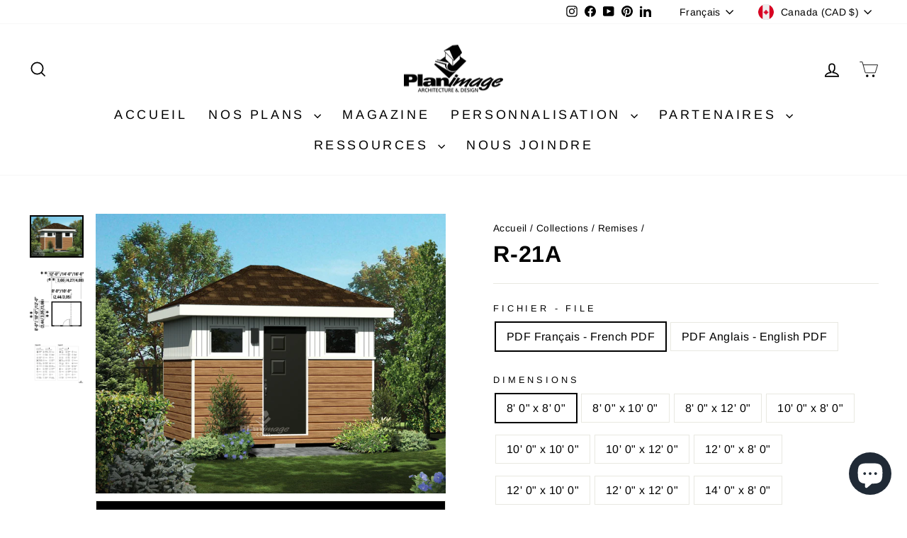

--- FILE ---
content_type: text/html; charset=utf-8
request_url: https://planimage.com/collections/remises/products/r-21a
body_size: 45915
content:
  
<!doctype html>
<html class="no-js" lang="fr" dir="ltr">
<head> 
    <script async src='https://cdn.shopify.com/s/files/1/0411/8639/4277/t/11/assets/spotlight.js'></script>

    <link async href='https://cdn.shopify.com/s/files/1/0411/8639/4277/t/11/assets/ymq-option.css' rel='stylesheet'>
    
	<link async href='https://option.ymq.cool/option/bottom.css' rel='stylesheet'> 

	<style id="ymq-jsstyle"></style>
	<script>
		window.best_option = window.best_option || {}; 

		best_option.shop = `planimage-dev-3.myshopify.com`; 

		best_option.page = `product`; 

		best_option.ymq_option_branding = {}; 
		  
			best_option.ymq_option_branding = {"button":{"--button-background-checked-color":"#000000","--button-background-color":"#FFFFFF","--button-background-disabled-color":"#FFFFFF","--button-border-checked-color":"#000000","--button-border-color":"#000000","--button-border-disabled-color":"#000000","--button-font-checked-color":"#FFFFFF","--button-font-disabled-color":"#cccccc","--button-font-color":"#000000","--button-border-radius":"0","--button-font-size":"14","--button-line-height":"20","--button-margin-l-r":"4","--button-margin-u-d":"4","--button-padding-l-r":"16","--button-padding-u-d":"8"},"radio":{"--radio-border-color":"#BBC1E1","--radio-border-checked-color":"#BBC1E1","--radio-border-disabled-color":"#BBC1E1","--radio-border-hover-color":"#BBC1E1","--radio-background-color":"#FFFFFF","--radio-background-checked-color":"#275EFE","--radio-background-disabled-color":"#E1E6F9","--radio-background-hover-color":"#FFFFFF","--radio-inner-color":"#E1E6F9","--radio-inner-checked-color":"#FFFFFF","--radio-inner-disabled-color":"#FFFFFF"},"input":{"--input-background-checked-color":"#FFFFFF","--input-background-color":"#FFFFFF","--input-border-checked-color":"#000000","--input-border-color":"#000000","--input-font-checked-color":"#000000","--input-font-color":"#000000","--input-border-radius":"0","--input-font-size":"14","--input-padding-l-r":"16","--input-padding-u-d":"9","--input-width":"100","--input-max-width":"400"},"select":{"--select-border-color":"#000000","--select-border-checked-color":"#000000","--select-background-color":"#FFFFFF","--select-background-checked-color":"#FFFFFF","--select-font-color":"#000000","--select-font-checked-color":"#000000","--select-option-background-color":"#FFFFFF","--select-option-background-checked-color":"#F5F9FF","--select-option-background-disabled-color":"#FFFFFF","--select-option-font-color":"#000000","--select-option-font-checked-color":"#000000","--select-option-font-disabled-color":"#CCCCCC","--select-padding-u-d":"9","--select-padding-l-r":"16","--select-option-padding-u-d":"9","--select-option-padding-l-r":"16","--select-width":"100","--select-max-width":"400","--select-font-size":"14","--select-border-radius":"0"},"multiple":{"--multiple-background-color":"#F5F9FF","--multiple-font-color":"#000000","--multiple-padding-u-d":"2","--multiple-padding-l-r":"8","--multiple-font-size":"12","--multiple-border-radius":"0"},"img":{"--img-border-color":"#E1E1E1","--img-border-checked-color":"#000000","--img-border-disabled-color":"#000000","--img-width":"50","--img-height":"50","--img-margin-u-d":"2","--img-margin-l-r":"2","--img-border-radius":"4"},"upload":{"--upload-background-color":"#409EFF","--upload-font-color":"#FFFFFF","--upload-border-color":"#409EFF","--upload-padding-u-d":"12","--upload-padding-l-r":"20","--upload-font-size":"12","--upload-border-radius":"4"},"cart":{"--cart-border-color":"#000000","--buy-border-color":"#000000","--cart-border-hover-color":"#000000","--buy-border-hover-color":"#000000","--cart-background-color":"#000000","--buy-background-color":"#000000","--cart-background-hover-color":"#000000","--buy-background-hover-color":"#000000","--cart-font-color":"#FFFFFF","--buy-font-color":"#FFFFFF","--cart-font-hover-color":"#FFFFFF","--buy-font-hover-color":"#FFFFFF","--cart-padding-u-d":"12","--cart-padding-l-r":"16","--buy-padding-u-d":"12","--buy-padding-l-r":"16","--cart-margin-u-d":"4","--cart-margin-l-r":"0","--buy-margin-u-d":"4","--buy-margin-l-r":"0","--cart-width":"100","--cart-max-width":"800","--buy-width":"100","--buy-max-width":"800","--cart-font-size":"14","--cart-border-radius":"0","--buy-font-size":"14","--buy-border-radius":"0"},"quantity":{"--quantity-border-color":"#A6A3A3","--quantity-font-color":"#000000","--quantity-background-color":"#FFFFFF","--quantity-width":"150","--quantity-height":"40","--quantity-font-size":"14","--quantity-border-radius":"0"},"global":{"--global-title-color":"#000000","--global-help-color":"#000000","--global-error-color":"#DC3545","--global-title-font-size":"14","--global-help-font-size":"12","--global-error-font-size":"12","--global-margin-top":"0","--global-margin-bottom":"20","--global-margin-left":"0","--global-margin-right":"0","--global-title-margin-top":"0","--global-title-margin-bottom":"5","--global-title-margin-left":"0","--global-title-margin-right":"0","--global-help-margin-top":"5","--global-help-margin-bottom":"0","--global-help-margin-left":"0","--global-help-margin-right":"0","--global-error-margin-top":"5","--global-error-margin-bottom":"0","--global-error-margin-left":"0","--global-error-margin-right":"0"},"discount":{"--new-discount-normal-color":"#1878B9","--new-discount-error-color":"#E22120","--new-discount-layout":"flex-end"},"lan":{"require":"This is a required field.","email":"Please enter a valid email address.","phone":"Please enter the correct phone.","number":"Please enter an number.","integer":"Please enter an integer.","min_char":"Please enter no less than %s characters.","max_char":"Please enter no more than %s characters.","max_s":"Please choose less than %s options.","min_s":"Please choose more than %s options.","total_s":"Please choose %s options.","min":"Please enter no less than %s.","max":"Please enter no more than %s.","currency":"CAD","sold_out":"sold out","please_choose":"Please choose","add_to_cart":"ADD TO CART","buy_it_now":"BUY IT NOW","add_price_text":"Selection will add %s to the price","discount_code":"Discount code","application":"Apply","discount_error1":"Enter a valid discount code","discount_error2":"discount code isn't valid for the items in your cart"},"price":{"--price-border-color":"#000000","--price-background-color":"#FFFFFF","--price-font-color":"#000000","--price-price-font-color":"#03de90","--price-padding-u-d":"9","--price-padding-l-r":"16","--price-width":"100","--price-max-width":"400","--price-font-size":"14","--price-border-radius":"0"},"extra":{"is_show":"0","plan":0,"quantity-box":"0","price-value":"3,4,15,6,16,7","variant-original-margin-bottom":"15","strong-dorp-down":0,"radio-unchecked":1,"img-option-bigger":1,"add-button-reload":1,"free_plan":1}}; 
		 
	        
		best_option.product = {"id":7861362917609,"title":"R-21A","handle":"r-21a","description":"Cette remise se distingue par son revêtement de bois et son architecture de style urbain. Elle comprend deux petites fenêtres à l’avant et suffisamment d’espace pour entreposer tous vos outils de jardin.","published_at":"2022-08-31T08:19:04-04:00","created_at":"2022-08-31T08:19:04-04:00","vendor":"planimage","type":"Remise","tags":["is_downloadable","price\/16","style\/n\/a"],"price":5995,"price_min":5995,"price_max":6995,"available":true,"price_varies":true,"compare_at_price":null,"compare_at_price_min":0,"compare_at_price_max":0,"compare_at_price_varies":false,"variants":[{"id":43596151455977,"title":"PDF Français - French PDF \/ 8' 0\" x 8' 0\" \/ Sans liste des matériaux - Without list of materials","option1":"PDF Français - French PDF","option2":"8' 0\" x 8' 0\"","option3":"Sans liste des matériaux - Without list of materials","sku":"","requires_shipping":true,"taxable":true,"featured_image":null,"available":true,"name":"R-21A - PDF Français - French PDF \/ 8' 0\" x 8' 0\" \/ Sans liste des matériaux - Without list of materials","public_title":"PDF Français - French PDF \/ 8' 0\" x 8' 0\" \/ Sans liste des matériaux - Without list of materials","options":["PDF Français - French PDF","8' 0\" x 8' 0\"","Sans liste des matériaux - Without list of materials"],"price":5995,"weight":0,"compare_at_price":null,"inventory_management":null,"barcode":null,"requires_selling_plan":false,"selling_plan_allocations":[]},{"id":43596151488745,"title":"PDF Français - French PDF \/ 8' 0\" x 8' 0\" \/ Avec liste des matériaux - With list of materials","option1":"PDF Français - French PDF","option2":"8' 0\" x 8' 0\"","option3":"Avec liste des matériaux - With list of materials","sku":"","requires_shipping":true,"taxable":true,"featured_image":null,"available":true,"name":"R-21A - PDF Français - French PDF \/ 8' 0\" x 8' 0\" \/ Avec liste des matériaux - With list of materials","public_title":"PDF Français - French PDF \/ 8' 0\" x 8' 0\" \/ Avec liste des matériaux - With list of materials","options":["PDF Français - French PDF","8' 0\" x 8' 0\"","Avec liste des matériaux - With list of materials"],"price":6995,"weight":0,"compare_at_price":null,"inventory_management":null,"barcode":null,"requires_selling_plan":false,"selling_plan_allocations":[]},{"id":43596151521513,"title":"PDF Anglais - English PDF \/ 8' 0\" x 8' 0\" \/ Sans liste des matériaux - Without list of materials","option1":"PDF Anglais - English PDF","option2":"8' 0\" x 8' 0\"","option3":"Sans liste des matériaux - Without list of materials","sku":"","requires_shipping":true,"taxable":true,"featured_image":null,"available":true,"name":"R-21A - PDF Anglais - English PDF \/ 8' 0\" x 8' 0\" \/ Sans liste des matériaux - Without list of materials","public_title":"PDF Anglais - English PDF \/ 8' 0\" x 8' 0\" \/ Sans liste des matériaux - Without list of materials","options":["PDF Anglais - English PDF","8' 0\" x 8' 0\"","Sans liste des matériaux - Without list of materials"],"price":5995,"weight":0,"compare_at_price":null,"inventory_management":null,"barcode":null,"requires_selling_plan":false,"selling_plan_allocations":[]},{"id":43596151554281,"title":"PDF Anglais - English PDF \/ 8' 0\" x 8' 0\" \/ Avec liste des matériaux - With list of materials","option1":"PDF Anglais - English PDF","option2":"8' 0\" x 8' 0\"","option3":"Avec liste des matériaux - With list of materials","sku":"","requires_shipping":true,"taxable":true,"featured_image":null,"available":true,"name":"R-21A - PDF Anglais - English PDF \/ 8' 0\" x 8' 0\" \/ Avec liste des matériaux - With list of materials","public_title":"PDF Anglais - English PDF \/ 8' 0\" x 8' 0\" \/ Avec liste des matériaux - With list of materials","options":["PDF Anglais - English PDF","8' 0\" x 8' 0\"","Avec liste des matériaux - With list of materials"],"price":6995,"weight":0,"compare_at_price":null,"inventory_management":null,"barcode":null,"requires_selling_plan":false,"selling_plan_allocations":[]},{"id":43596151587049,"title":"PDF Français - French PDF \/ 8' 0\" x 10' 0\" \/ Sans liste des matériaux - Without list of materials","option1":"PDF Français - French PDF","option2":"8' 0\" x 10' 0\"","option3":"Sans liste des matériaux - Without list of materials","sku":"","requires_shipping":true,"taxable":true,"featured_image":null,"available":true,"name":"R-21A - PDF Français - French PDF \/ 8' 0\" x 10' 0\" \/ Sans liste des matériaux - Without list of materials","public_title":"PDF Français - French PDF \/ 8' 0\" x 10' 0\" \/ Sans liste des matériaux - Without list of materials","options":["PDF Français - French PDF","8' 0\" x 10' 0\"","Sans liste des matériaux - Without list of materials"],"price":5995,"weight":0,"compare_at_price":null,"inventory_management":null,"barcode":null,"requires_selling_plan":false,"selling_plan_allocations":[]},{"id":43596151619817,"title":"PDF Français - French PDF \/ 8' 0\" x 10' 0\" \/ Avec liste des matériaux - With list of materials","option1":"PDF Français - French PDF","option2":"8' 0\" x 10' 0\"","option3":"Avec liste des matériaux - With list of materials","sku":"","requires_shipping":true,"taxable":true,"featured_image":null,"available":true,"name":"R-21A - PDF Français - French PDF \/ 8' 0\" x 10' 0\" \/ Avec liste des matériaux - With list of materials","public_title":"PDF Français - French PDF \/ 8' 0\" x 10' 0\" \/ Avec liste des matériaux - With list of materials","options":["PDF Français - French PDF","8' 0\" x 10' 0\"","Avec liste des matériaux - With list of materials"],"price":6995,"weight":0,"compare_at_price":null,"inventory_management":null,"barcode":null,"requires_selling_plan":false,"selling_plan_allocations":[]},{"id":43596151652585,"title":"PDF Anglais - English PDF \/ 8' 0\" x 10' 0\" \/ Sans liste des matériaux - Without list of materials","option1":"PDF Anglais - English PDF","option2":"8' 0\" x 10' 0\"","option3":"Sans liste des matériaux - Without list of materials","sku":"","requires_shipping":true,"taxable":true,"featured_image":null,"available":true,"name":"R-21A - PDF Anglais - English PDF \/ 8' 0\" x 10' 0\" \/ Sans liste des matériaux - Without list of materials","public_title":"PDF Anglais - English PDF \/ 8' 0\" x 10' 0\" \/ Sans liste des matériaux - Without list of materials","options":["PDF Anglais - English PDF","8' 0\" x 10' 0\"","Sans liste des matériaux - Without list of materials"],"price":5995,"weight":0,"compare_at_price":null,"inventory_management":null,"barcode":null,"requires_selling_plan":false,"selling_plan_allocations":[]},{"id":43596151685353,"title":"PDF Anglais - English PDF \/ 8' 0\" x 10' 0\" \/ Avec liste des matériaux - With list of materials","option1":"PDF Anglais - English PDF","option2":"8' 0\" x 10' 0\"","option3":"Avec liste des matériaux - With list of materials","sku":"","requires_shipping":true,"taxable":true,"featured_image":null,"available":true,"name":"R-21A - PDF Anglais - English PDF \/ 8' 0\" x 10' 0\" \/ Avec liste des matériaux - With list of materials","public_title":"PDF Anglais - English PDF \/ 8' 0\" x 10' 0\" \/ Avec liste des matériaux - With list of materials","options":["PDF Anglais - English PDF","8' 0\" x 10' 0\"","Avec liste des matériaux - With list of materials"],"price":6995,"weight":0,"compare_at_price":null,"inventory_management":null,"barcode":null,"requires_selling_plan":false,"selling_plan_allocations":[]},{"id":43596151718121,"title":"PDF Français - French PDF \/ 8' 0\" x 12' 0\" \/ Sans liste des matériaux - Without list of materials","option1":"PDF Français - French PDF","option2":"8' 0\" x 12' 0\"","option3":"Sans liste des matériaux - Without list of materials","sku":"","requires_shipping":true,"taxable":true,"featured_image":null,"available":true,"name":"R-21A - PDF Français - French PDF \/ 8' 0\" x 12' 0\" \/ Sans liste des matériaux - Without list of materials","public_title":"PDF Français - French PDF \/ 8' 0\" x 12' 0\" \/ Sans liste des matériaux - Without list of materials","options":["PDF Français - French PDF","8' 0\" x 12' 0\"","Sans liste des matériaux - Without list of materials"],"price":5995,"weight":0,"compare_at_price":null,"inventory_management":null,"barcode":null,"requires_selling_plan":false,"selling_plan_allocations":[]},{"id":43596151750889,"title":"PDF Français - French PDF \/ 8' 0\" x 12' 0\" \/ Avec liste des matériaux - With list of materials","option1":"PDF Français - French PDF","option2":"8' 0\" x 12' 0\"","option3":"Avec liste des matériaux - With list of materials","sku":"","requires_shipping":true,"taxable":true,"featured_image":null,"available":true,"name":"R-21A - PDF Français - French PDF \/ 8' 0\" x 12' 0\" \/ Avec liste des matériaux - With list of materials","public_title":"PDF Français - French PDF \/ 8' 0\" x 12' 0\" \/ Avec liste des matériaux - With list of materials","options":["PDF Français - French PDF","8' 0\" x 12' 0\"","Avec liste des matériaux - With list of materials"],"price":6995,"weight":0,"compare_at_price":null,"inventory_management":null,"barcode":null,"requires_selling_plan":false,"selling_plan_allocations":[]},{"id":43596151783657,"title":"PDF Anglais - English PDF \/ 8' 0\" x 12' 0\" \/ Sans liste des matériaux - Without list of materials","option1":"PDF Anglais - English PDF","option2":"8' 0\" x 12' 0\"","option3":"Sans liste des matériaux - Without list of materials","sku":"","requires_shipping":true,"taxable":true,"featured_image":null,"available":true,"name":"R-21A - PDF Anglais - English PDF \/ 8' 0\" x 12' 0\" \/ Sans liste des matériaux - Without list of materials","public_title":"PDF Anglais - English PDF \/ 8' 0\" x 12' 0\" \/ Sans liste des matériaux - Without list of materials","options":["PDF Anglais - English PDF","8' 0\" x 12' 0\"","Sans liste des matériaux - Without list of materials"],"price":5995,"weight":0,"compare_at_price":null,"inventory_management":null,"barcode":null,"requires_selling_plan":false,"selling_plan_allocations":[]},{"id":43596151816425,"title":"PDF Anglais - English PDF \/ 8' 0\" x 12' 0\" \/ Avec liste des matériaux - With list of materials","option1":"PDF Anglais - English PDF","option2":"8' 0\" x 12' 0\"","option3":"Avec liste des matériaux - With list of materials","sku":"","requires_shipping":true,"taxable":true,"featured_image":null,"available":true,"name":"R-21A - PDF Anglais - English PDF \/ 8' 0\" x 12' 0\" \/ Avec liste des matériaux - With list of materials","public_title":"PDF Anglais - English PDF \/ 8' 0\" x 12' 0\" \/ Avec liste des matériaux - With list of materials","options":["PDF Anglais - English PDF","8' 0\" x 12' 0\"","Avec liste des matériaux - With list of materials"],"price":6995,"weight":0,"compare_at_price":null,"inventory_management":null,"barcode":null,"requires_selling_plan":false,"selling_plan_allocations":[]},{"id":43596151849193,"title":"PDF Français - French PDF \/ 10' 0\" x 8' 0\" \/ Sans liste des matériaux - Without list of materials","option1":"PDF Français - French PDF","option2":"10' 0\" x 8' 0\"","option3":"Sans liste des matériaux - Without list of materials","sku":"","requires_shipping":true,"taxable":true,"featured_image":null,"available":true,"name":"R-21A - PDF Français - French PDF \/ 10' 0\" x 8' 0\" \/ Sans liste des matériaux - Without list of materials","public_title":"PDF Français - French PDF \/ 10' 0\" x 8' 0\" \/ Sans liste des matériaux - Without list of materials","options":["PDF Français - French PDF","10' 0\" x 8' 0\"","Sans liste des matériaux - Without list of materials"],"price":5995,"weight":0,"compare_at_price":null,"inventory_management":null,"barcode":null,"requires_selling_plan":false,"selling_plan_allocations":[]},{"id":43596151881961,"title":"PDF Français - French PDF \/ 10' 0\" x 8' 0\" \/ Avec liste des matériaux - With list of materials","option1":"PDF Français - French PDF","option2":"10' 0\" x 8' 0\"","option3":"Avec liste des matériaux - With list of materials","sku":"","requires_shipping":true,"taxable":true,"featured_image":null,"available":true,"name":"R-21A - PDF Français - French PDF \/ 10' 0\" x 8' 0\" \/ Avec liste des matériaux - With list of materials","public_title":"PDF Français - French PDF \/ 10' 0\" x 8' 0\" \/ Avec liste des matériaux - With list of materials","options":["PDF Français - French PDF","10' 0\" x 8' 0\"","Avec liste des matériaux - With list of materials"],"price":6995,"weight":0,"compare_at_price":null,"inventory_management":null,"barcode":null,"requires_selling_plan":false,"selling_plan_allocations":[]},{"id":43596151914729,"title":"PDF Anglais - English PDF \/ 10' 0\" x 8' 0\" \/ Sans liste des matériaux - Without list of materials","option1":"PDF Anglais - English PDF","option2":"10' 0\" x 8' 0\"","option3":"Sans liste des matériaux - Without list of materials","sku":"","requires_shipping":true,"taxable":true,"featured_image":null,"available":true,"name":"R-21A - PDF Anglais - English PDF \/ 10' 0\" x 8' 0\" \/ Sans liste des matériaux - Without list of materials","public_title":"PDF Anglais - English PDF \/ 10' 0\" x 8' 0\" \/ Sans liste des matériaux - Without list of materials","options":["PDF Anglais - English PDF","10' 0\" x 8' 0\"","Sans liste des matériaux - Without list of materials"],"price":5995,"weight":0,"compare_at_price":null,"inventory_management":null,"barcode":null,"requires_selling_plan":false,"selling_plan_allocations":[]},{"id":43596151947497,"title":"PDF Anglais - English PDF \/ 10' 0\" x 8' 0\" \/ Avec liste des matériaux - With list of materials","option1":"PDF Anglais - English PDF","option2":"10' 0\" x 8' 0\"","option3":"Avec liste des matériaux - With list of materials","sku":"","requires_shipping":true,"taxable":true,"featured_image":null,"available":true,"name":"R-21A - PDF Anglais - English PDF \/ 10' 0\" x 8' 0\" \/ Avec liste des matériaux - With list of materials","public_title":"PDF Anglais - English PDF \/ 10' 0\" x 8' 0\" \/ Avec liste des matériaux - With list of materials","options":["PDF Anglais - English PDF","10' 0\" x 8' 0\"","Avec liste des matériaux - With list of materials"],"price":6995,"weight":0,"compare_at_price":null,"inventory_management":null,"barcode":null,"requires_selling_plan":false,"selling_plan_allocations":[]},{"id":43596151980265,"title":"PDF Français - French PDF \/ 10' 0\" x 10' 0\" \/ Sans liste des matériaux - Without list of materials","option1":"PDF Français - French PDF","option2":"10' 0\" x 10' 0\"","option3":"Sans liste des matériaux - Without list of materials","sku":"","requires_shipping":true,"taxable":true,"featured_image":null,"available":true,"name":"R-21A - PDF Français - French PDF \/ 10' 0\" x 10' 0\" \/ Sans liste des matériaux - Without list of materials","public_title":"PDF Français - French PDF \/ 10' 0\" x 10' 0\" \/ Sans liste des matériaux - Without list of materials","options":["PDF Français - French PDF","10' 0\" x 10' 0\"","Sans liste des matériaux - Without list of materials"],"price":5995,"weight":0,"compare_at_price":null,"inventory_management":null,"barcode":null,"requires_selling_plan":false,"selling_plan_allocations":[]},{"id":43596152013033,"title":"PDF Français - French PDF \/ 10' 0\" x 10' 0\" \/ Avec liste des matériaux - With list of materials","option1":"PDF Français - French PDF","option2":"10' 0\" x 10' 0\"","option3":"Avec liste des matériaux - With list of materials","sku":"","requires_shipping":true,"taxable":true,"featured_image":null,"available":true,"name":"R-21A - PDF Français - French PDF \/ 10' 0\" x 10' 0\" \/ Avec liste des matériaux - With list of materials","public_title":"PDF Français - French PDF \/ 10' 0\" x 10' 0\" \/ Avec liste des matériaux - With list of materials","options":["PDF Français - French PDF","10' 0\" x 10' 0\"","Avec liste des matériaux - With list of materials"],"price":6995,"weight":0,"compare_at_price":null,"inventory_management":null,"barcode":null,"requires_selling_plan":false,"selling_plan_allocations":[]},{"id":43596152045801,"title":"PDF Anglais - English PDF \/ 10' 0\" x 10' 0\" \/ Sans liste des matériaux - Without list of materials","option1":"PDF Anglais - English PDF","option2":"10' 0\" x 10' 0\"","option3":"Sans liste des matériaux - Without list of materials","sku":"","requires_shipping":true,"taxable":true,"featured_image":null,"available":true,"name":"R-21A - PDF Anglais - English PDF \/ 10' 0\" x 10' 0\" \/ Sans liste des matériaux - Without list of materials","public_title":"PDF Anglais - English PDF \/ 10' 0\" x 10' 0\" \/ Sans liste des matériaux - Without list of materials","options":["PDF Anglais - English PDF","10' 0\" x 10' 0\"","Sans liste des matériaux - Without list of materials"],"price":5995,"weight":0,"compare_at_price":null,"inventory_management":null,"barcode":null,"requires_selling_plan":false,"selling_plan_allocations":[]},{"id":43596152078569,"title":"PDF Anglais - English PDF \/ 10' 0\" x 10' 0\" \/ Avec liste des matériaux - With list of materials","option1":"PDF Anglais - English PDF","option2":"10' 0\" x 10' 0\"","option3":"Avec liste des matériaux - With list of materials","sku":"","requires_shipping":true,"taxable":true,"featured_image":null,"available":true,"name":"R-21A - PDF Anglais - English PDF \/ 10' 0\" x 10' 0\" \/ Avec liste des matériaux - With list of materials","public_title":"PDF Anglais - English PDF \/ 10' 0\" x 10' 0\" \/ Avec liste des matériaux - With list of materials","options":["PDF Anglais - English PDF","10' 0\" x 10' 0\"","Avec liste des matériaux - With list of materials"],"price":6995,"weight":0,"compare_at_price":null,"inventory_management":null,"barcode":null,"requires_selling_plan":false,"selling_plan_allocations":[]},{"id":43596152373481,"title":"PDF Français - French PDF \/ 10' 0\" x 12' 0\" \/ Sans liste des matériaux - Without list of materials","option1":"PDF Français - French PDF","option2":"10' 0\" x 12' 0\"","option3":"Sans liste des matériaux - Without list of materials","sku":"","requires_shipping":true,"taxable":true,"featured_image":null,"available":true,"name":"R-21A - PDF Français - French PDF \/ 10' 0\" x 12' 0\" \/ Sans liste des matériaux - Without list of materials","public_title":"PDF Français - French PDF \/ 10' 0\" x 12' 0\" \/ Sans liste des matériaux - Without list of materials","options":["PDF Français - French PDF","10' 0\" x 12' 0\"","Sans liste des matériaux - Without list of materials"],"price":5995,"weight":0,"compare_at_price":null,"inventory_management":null,"barcode":null,"requires_selling_plan":false,"selling_plan_allocations":[]},{"id":43596152406249,"title":"PDF Français - French PDF \/ 10' 0\" x 12' 0\" \/ Avec liste des matériaux - With list of materials","option1":"PDF Français - French PDF","option2":"10' 0\" x 12' 0\"","option3":"Avec liste des matériaux - With list of materials","sku":"","requires_shipping":true,"taxable":true,"featured_image":null,"available":true,"name":"R-21A - PDF Français - French PDF \/ 10' 0\" x 12' 0\" \/ Avec liste des matériaux - With list of materials","public_title":"PDF Français - French PDF \/ 10' 0\" x 12' 0\" \/ Avec liste des matériaux - With list of materials","options":["PDF Français - French PDF","10' 0\" x 12' 0\"","Avec liste des matériaux - With list of materials"],"price":6995,"weight":0,"compare_at_price":null,"inventory_management":null,"barcode":null,"requires_selling_plan":false,"selling_plan_allocations":[]},{"id":43596152439017,"title":"PDF Anglais - English PDF \/ 10' 0\" x 12' 0\" \/ Sans liste des matériaux - Without list of materials","option1":"PDF Anglais - English PDF","option2":"10' 0\" x 12' 0\"","option3":"Sans liste des matériaux - Without list of materials","sku":"","requires_shipping":true,"taxable":true,"featured_image":null,"available":true,"name":"R-21A - PDF Anglais - English PDF \/ 10' 0\" x 12' 0\" \/ Sans liste des matériaux - Without list of materials","public_title":"PDF Anglais - English PDF \/ 10' 0\" x 12' 0\" \/ Sans liste des matériaux - Without list of materials","options":["PDF Anglais - English PDF","10' 0\" x 12' 0\"","Sans liste des matériaux - Without list of materials"],"price":5995,"weight":0,"compare_at_price":null,"inventory_management":null,"barcode":null,"requires_selling_plan":false,"selling_plan_allocations":[]},{"id":43596152471785,"title":"PDF Anglais - English PDF \/ 10' 0\" x 12' 0\" \/ Avec liste des matériaux - With list of materials","option1":"PDF Anglais - English PDF","option2":"10' 0\" x 12' 0\"","option3":"Avec liste des matériaux - With list of materials","sku":"","requires_shipping":true,"taxable":true,"featured_image":null,"available":true,"name":"R-21A - PDF Anglais - English PDF \/ 10' 0\" x 12' 0\" \/ Avec liste des matériaux - With list of materials","public_title":"PDF Anglais - English PDF \/ 10' 0\" x 12' 0\" \/ Avec liste des matériaux - With list of materials","options":["PDF Anglais - English PDF","10' 0\" x 12' 0\"","Avec liste des matériaux - With list of materials"],"price":6995,"weight":0,"compare_at_price":null,"inventory_management":null,"barcode":null,"requires_selling_plan":false,"selling_plan_allocations":[]},{"id":43596152242409,"title":"PDF Français - French PDF \/ 12' 0\" x 8' 0\" \/ Sans liste des matériaux - Without list of materials","option1":"PDF Français - French PDF","option2":"12' 0\" x 8' 0\"","option3":"Sans liste des matériaux - Without list of materials","sku":"","requires_shipping":true,"taxable":true,"featured_image":null,"available":true,"name":"R-21A - PDF Français - French PDF \/ 12' 0\" x 8' 0\" \/ Sans liste des matériaux - Without list of materials","public_title":"PDF Français - French PDF \/ 12' 0\" x 8' 0\" \/ Sans liste des matériaux - Without list of materials","options":["PDF Français - French PDF","12' 0\" x 8' 0\"","Sans liste des matériaux - Without list of materials"],"price":5995,"weight":0,"compare_at_price":null,"inventory_management":null,"barcode":null,"requires_selling_plan":false,"selling_plan_allocations":[]},{"id":43596152275177,"title":"PDF Français - French PDF \/ 12' 0\" x 8' 0\" \/ Avec liste des matériaux - With list of materials","option1":"PDF Français - French PDF","option2":"12' 0\" x 8' 0\"","option3":"Avec liste des matériaux - With list of materials","sku":"","requires_shipping":true,"taxable":true,"featured_image":null,"available":true,"name":"R-21A - PDF Français - French PDF \/ 12' 0\" x 8' 0\" \/ Avec liste des matériaux - With list of materials","public_title":"PDF Français - French PDF \/ 12' 0\" x 8' 0\" \/ Avec liste des matériaux - With list of materials","options":["PDF Français - French PDF","12' 0\" x 8' 0\"","Avec liste des matériaux - With list of materials"],"price":6995,"weight":0,"compare_at_price":null,"inventory_management":null,"barcode":null,"requires_selling_plan":false,"selling_plan_allocations":[]},{"id":43596152307945,"title":"PDF Anglais - English PDF \/ 12' 0\" x 8' 0\" \/ Sans liste des matériaux - Without list of materials","option1":"PDF Anglais - English PDF","option2":"12' 0\" x 8' 0\"","option3":"Sans liste des matériaux - Without list of materials","sku":"","requires_shipping":true,"taxable":true,"featured_image":null,"available":true,"name":"R-21A - PDF Anglais - English PDF \/ 12' 0\" x 8' 0\" \/ Sans liste des matériaux - Without list of materials","public_title":"PDF Anglais - English PDF \/ 12' 0\" x 8' 0\" \/ Sans liste des matériaux - Without list of materials","options":["PDF Anglais - English PDF","12' 0\" x 8' 0\"","Sans liste des matériaux - Without list of materials"],"price":5995,"weight":0,"compare_at_price":null,"inventory_management":null,"barcode":null,"requires_selling_plan":false,"selling_plan_allocations":[]},{"id":43596152340713,"title":"PDF Anglais - English PDF \/ 12' 0\" x 8' 0\" \/ Avec liste des matériaux - With list of materials","option1":"PDF Anglais - English PDF","option2":"12' 0\" x 8' 0\"","option3":"Avec liste des matériaux - With list of materials","sku":"","requires_shipping":true,"taxable":true,"featured_image":null,"available":true,"name":"R-21A - PDF Anglais - English PDF \/ 12' 0\" x 8' 0\" \/ Avec liste des matériaux - With list of materials","public_title":"PDF Anglais - English PDF \/ 12' 0\" x 8' 0\" \/ Avec liste des matériaux - With list of materials","options":["PDF Anglais - English PDF","12' 0\" x 8' 0\"","Avec liste des matériaux - With list of materials"],"price":6995,"weight":0,"compare_at_price":null,"inventory_management":null,"barcode":null,"requires_selling_plan":false,"selling_plan_allocations":[]},{"id":43596153422057,"title":"PDF Français - French PDF \/ 12' 0\" x 10' 0\" \/ Sans liste des matériaux - Without list of materials","option1":"PDF Français - French PDF","option2":"12' 0\" x 10' 0\"","option3":"Sans liste des matériaux - Without list of materials","sku":"","requires_shipping":true,"taxable":true,"featured_image":null,"available":true,"name":"R-21A - PDF Français - French PDF \/ 12' 0\" x 10' 0\" \/ Sans liste des matériaux - Without list of materials","public_title":"PDF Français - French PDF \/ 12' 0\" x 10' 0\" \/ Sans liste des matériaux - Without list of materials","options":["PDF Français - French PDF","12' 0\" x 10' 0\"","Sans liste des matériaux - Without list of materials"],"price":5995,"weight":0,"compare_at_price":null,"inventory_management":null,"barcode":null,"requires_selling_plan":false,"selling_plan_allocations":[]},{"id":43596153454825,"title":"PDF Français - French PDF \/ 12' 0\" x 10' 0\" \/ Avec liste des matériaux - With list of materials","option1":"PDF Français - French PDF","option2":"12' 0\" x 10' 0\"","option3":"Avec liste des matériaux - With list of materials","sku":"","requires_shipping":true,"taxable":true,"featured_image":null,"available":true,"name":"R-21A - PDF Français - French PDF \/ 12' 0\" x 10' 0\" \/ Avec liste des matériaux - With list of materials","public_title":"PDF Français - French PDF \/ 12' 0\" x 10' 0\" \/ Avec liste des matériaux - With list of materials","options":["PDF Français - French PDF","12' 0\" x 10' 0\"","Avec liste des matériaux - With list of materials"],"price":6995,"weight":0,"compare_at_price":null,"inventory_management":null,"barcode":null,"requires_selling_plan":false,"selling_plan_allocations":[]},{"id":43596153487593,"title":"PDF Anglais - English PDF \/ 12' 0\" x 10' 0\" \/ Sans liste des matériaux - Without list of materials","option1":"PDF Anglais - English PDF","option2":"12' 0\" x 10' 0\"","option3":"Sans liste des matériaux - Without list of materials","sku":"","requires_shipping":true,"taxable":true,"featured_image":null,"available":true,"name":"R-21A - PDF Anglais - English PDF \/ 12' 0\" x 10' 0\" \/ Sans liste des matériaux - Without list of materials","public_title":"PDF Anglais - English PDF \/ 12' 0\" x 10' 0\" \/ Sans liste des matériaux - Without list of materials","options":["PDF Anglais - English PDF","12' 0\" x 10' 0\"","Sans liste des matériaux - Without list of materials"],"price":5995,"weight":0,"compare_at_price":null,"inventory_management":null,"barcode":null,"requires_selling_plan":false,"selling_plan_allocations":[]},{"id":43596153520361,"title":"PDF Anglais - English PDF \/ 12' 0\" x 10' 0\" \/ Avec liste des matériaux - With list of materials","option1":"PDF Anglais - English PDF","option2":"12' 0\" x 10' 0\"","option3":"Avec liste des matériaux - With list of materials","sku":"","requires_shipping":true,"taxable":true,"featured_image":null,"available":true,"name":"R-21A - PDF Anglais - English PDF \/ 12' 0\" x 10' 0\" \/ Avec liste des matériaux - With list of materials","public_title":"PDF Anglais - English PDF \/ 12' 0\" x 10' 0\" \/ Avec liste des matériaux - With list of materials","options":["PDF Anglais - English PDF","12' 0\" x 10' 0\"","Avec liste des matériaux - With list of materials"],"price":6995,"weight":0,"compare_at_price":null,"inventory_management":null,"barcode":null,"requires_selling_plan":false,"selling_plan_allocations":[]},{"id":43596152111337,"title":"PDF Français - French PDF \/ 12' 0\" x 12' 0\" \/ Sans liste des matériaux - Without list of materials","option1":"PDF Français - French PDF","option2":"12' 0\" x 12' 0\"","option3":"Sans liste des matériaux - Without list of materials","sku":"","requires_shipping":true,"taxable":true,"featured_image":null,"available":true,"name":"R-21A - PDF Français - French PDF \/ 12' 0\" x 12' 0\" \/ Sans liste des matériaux - Without list of materials","public_title":"PDF Français - French PDF \/ 12' 0\" x 12' 0\" \/ Sans liste des matériaux - Without list of materials","options":["PDF Français - French PDF","12' 0\" x 12' 0\"","Sans liste des matériaux - Without list of materials"],"price":5995,"weight":0,"compare_at_price":null,"inventory_management":null,"barcode":null,"requires_selling_plan":false,"selling_plan_allocations":[]},{"id":43596152144105,"title":"PDF Français - French PDF \/ 12' 0\" x 12' 0\" \/ Avec liste des matériaux - With list of materials","option1":"PDF Français - French PDF","option2":"12' 0\" x 12' 0\"","option3":"Avec liste des matériaux - With list of materials","sku":"","requires_shipping":true,"taxable":true,"featured_image":null,"available":true,"name":"R-21A - PDF Français - French PDF \/ 12' 0\" x 12' 0\" \/ Avec liste des matériaux - With list of materials","public_title":"PDF Français - French PDF \/ 12' 0\" x 12' 0\" \/ Avec liste des matériaux - With list of materials","options":["PDF Français - French PDF","12' 0\" x 12' 0\"","Avec liste des matériaux - With list of materials"],"price":6995,"weight":0,"compare_at_price":null,"inventory_management":null,"barcode":null,"requires_selling_plan":false,"selling_plan_allocations":[]},{"id":43596152176873,"title":"PDF Anglais - English PDF \/ 12' 0\" x 12' 0\" \/ Sans liste des matériaux - Without list of materials","option1":"PDF Anglais - English PDF","option2":"12' 0\" x 12' 0\"","option3":"Sans liste des matériaux - Without list of materials","sku":"","requires_shipping":true,"taxable":true,"featured_image":null,"available":true,"name":"R-21A - PDF Anglais - English PDF \/ 12' 0\" x 12' 0\" \/ Sans liste des matériaux - Without list of materials","public_title":"PDF Anglais - English PDF \/ 12' 0\" x 12' 0\" \/ Sans liste des matériaux - Without list of materials","options":["PDF Anglais - English PDF","12' 0\" x 12' 0\"","Sans liste des matériaux - Without list of materials"],"price":5995,"weight":0,"compare_at_price":null,"inventory_management":null,"barcode":null,"requires_selling_plan":false,"selling_plan_allocations":[]},{"id":43596152209641,"title":"PDF Anglais - English PDF \/ 12' 0\" x 12' 0\" \/ Avec liste des matériaux - With list of materials","option1":"PDF Anglais - English PDF","option2":"12' 0\" x 12' 0\"","option3":"Avec liste des matériaux - With list of materials","sku":"","requires_shipping":true,"taxable":true,"featured_image":null,"available":true,"name":"R-21A - PDF Anglais - English PDF \/ 12' 0\" x 12' 0\" \/ Avec liste des matériaux - With list of materials","public_title":"PDF Anglais - English PDF \/ 12' 0\" x 12' 0\" \/ Avec liste des matériaux - With list of materials","options":["PDF Anglais - English PDF","12' 0\" x 12' 0\"","Avec liste des matériaux - With list of materials"],"price":6995,"weight":0,"compare_at_price":null,"inventory_management":null,"barcode":null,"requires_selling_plan":false,"selling_plan_allocations":[]},{"id":43596152635625,"title":"PDF Français - French PDF \/ 14' 0\" x 8' 0\" \/ Sans liste des matériaux - Without list of materials","option1":"PDF Français - French PDF","option2":"14' 0\" x 8' 0\"","option3":"Sans liste des matériaux - Without list of materials","sku":"","requires_shipping":true,"taxable":true,"featured_image":null,"available":true,"name":"R-21A - PDF Français - French PDF \/ 14' 0\" x 8' 0\" \/ Sans liste des matériaux - Without list of materials","public_title":"PDF Français - French PDF \/ 14' 0\" x 8' 0\" \/ Sans liste des matériaux - Without list of materials","options":["PDF Français - French PDF","14' 0\" x 8' 0\"","Sans liste des matériaux - Without list of materials"],"price":5995,"weight":0,"compare_at_price":null,"inventory_management":null,"barcode":null,"requires_selling_plan":false,"selling_plan_allocations":[]},{"id":43596152668393,"title":"PDF Français - French PDF \/ 14' 0\" x 8' 0\" \/ Avec liste des matériaux - With list of materials","option1":"PDF Français - French PDF","option2":"14' 0\" x 8' 0\"","option3":"Avec liste des matériaux - With list of materials","sku":"","requires_shipping":true,"taxable":true,"featured_image":null,"available":true,"name":"R-21A - PDF Français - French PDF \/ 14' 0\" x 8' 0\" \/ Avec liste des matériaux - With list of materials","public_title":"PDF Français - French PDF \/ 14' 0\" x 8' 0\" \/ Avec liste des matériaux - With list of materials","options":["PDF Français - French PDF","14' 0\" x 8' 0\"","Avec liste des matériaux - With list of materials"],"price":6995,"weight":0,"compare_at_price":null,"inventory_management":null,"barcode":null,"requires_selling_plan":false,"selling_plan_allocations":[]},{"id":43596152701161,"title":"PDF Anglais - English PDF \/ 14' 0\" x 8' 0\" \/ Sans liste des matériaux - Without list of materials","option1":"PDF Anglais - English PDF","option2":"14' 0\" x 8' 0\"","option3":"Sans liste des matériaux - Without list of materials","sku":"","requires_shipping":true,"taxable":true,"featured_image":null,"available":true,"name":"R-21A - PDF Anglais - English PDF \/ 14' 0\" x 8' 0\" \/ Sans liste des matériaux - Without list of materials","public_title":"PDF Anglais - English PDF \/ 14' 0\" x 8' 0\" \/ Sans liste des matériaux - Without list of materials","options":["PDF Anglais - English PDF","14' 0\" x 8' 0\"","Sans liste des matériaux - Without list of materials"],"price":5995,"weight":0,"compare_at_price":null,"inventory_management":null,"barcode":null,"requires_selling_plan":false,"selling_plan_allocations":[]},{"id":43596152733929,"title":"PDF Anglais - English PDF \/ 14' 0\" x 8' 0\" \/ Avec liste des matériaux - With list of materials","option1":"PDF Anglais - English PDF","option2":"14' 0\" x 8' 0\"","option3":"Avec liste des matériaux - With list of materials","sku":"","requires_shipping":true,"taxable":true,"featured_image":null,"available":true,"name":"R-21A - PDF Anglais - English PDF \/ 14' 0\" x 8' 0\" \/ Avec liste des matériaux - With list of materials","public_title":"PDF Anglais - English PDF \/ 14' 0\" x 8' 0\" \/ Avec liste des matériaux - With list of materials","options":["PDF Anglais - English PDF","14' 0\" x 8' 0\"","Avec liste des matériaux - With list of materials"],"price":6995,"weight":0,"compare_at_price":null,"inventory_management":null,"barcode":null,"requires_selling_plan":false,"selling_plan_allocations":[]},{"id":43596152766697,"title":"PDF Français - French PDF \/ 14' 0\" x 10' 0\" \/ Sans liste des matériaux - Without list of materials","option1":"PDF Français - French PDF","option2":"14' 0\" x 10' 0\"","option3":"Sans liste des matériaux - Without list of materials","sku":"","requires_shipping":true,"taxable":true,"featured_image":null,"available":true,"name":"R-21A - PDF Français - French PDF \/ 14' 0\" x 10' 0\" \/ Sans liste des matériaux - Without list of materials","public_title":"PDF Français - French PDF \/ 14' 0\" x 10' 0\" \/ Sans liste des matériaux - Without list of materials","options":["PDF Français - French PDF","14' 0\" x 10' 0\"","Sans liste des matériaux - Without list of materials"],"price":5995,"weight":0,"compare_at_price":null,"inventory_management":null,"barcode":null,"requires_selling_plan":false,"selling_plan_allocations":[]},{"id":43596152799465,"title":"PDF Français - French PDF \/ 14' 0\" x 10' 0\" \/ Avec liste des matériaux - With list of materials","option1":"PDF Français - French PDF","option2":"14' 0\" x 10' 0\"","option3":"Avec liste des matériaux - With list of materials","sku":"","requires_shipping":true,"taxable":true,"featured_image":null,"available":true,"name":"R-21A - PDF Français - French PDF \/ 14' 0\" x 10' 0\" \/ Avec liste des matériaux - With list of materials","public_title":"PDF Français - French PDF \/ 14' 0\" x 10' 0\" \/ Avec liste des matériaux - With list of materials","options":["PDF Français - French PDF","14' 0\" x 10' 0\"","Avec liste des matériaux - With list of materials"],"price":6995,"weight":0,"compare_at_price":null,"inventory_management":null,"barcode":null,"requires_selling_plan":false,"selling_plan_allocations":[]},{"id":43596152832233,"title":"PDF Anglais - English PDF \/ 14' 0\" x 10' 0\" \/ Sans liste des matériaux - Without list of materials","option1":"PDF Anglais - English PDF","option2":"14' 0\" x 10' 0\"","option3":"Sans liste des matériaux - Without list of materials","sku":"","requires_shipping":true,"taxable":true,"featured_image":null,"available":true,"name":"R-21A - PDF Anglais - English PDF \/ 14' 0\" x 10' 0\" \/ Sans liste des matériaux - Without list of materials","public_title":"PDF Anglais - English PDF \/ 14' 0\" x 10' 0\" \/ Sans liste des matériaux - Without list of materials","options":["PDF Anglais - English PDF","14' 0\" x 10' 0\"","Sans liste des matériaux - Without list of materials"],"price":5995,"weight":0,"compare_at_price":null,"inventory_management":null,"barcode":null,"requires_selling_plan":false,"selling_plan_allocations":[]},{"id":43596152865001,"title":"PDF Anglais - English PDF \/ 14' 0\" x 10' 0\" \/ Avec liste des matériaux - With list of materials","option1":"PDF Anglais - English PDF","option2":"14' 0\" x 10' 0\"","option3":"Avec liste des matériaux - With list of materials","sku":"","requires_shipping":true,"taxable":true,"featured_image":null,"available":true,"name":"R-21A - PDF Anglais - English PDF \/ 14' 0\" x 10' 0\" \/ Avec liste des matériaux - With list of materials","public_title":"PDF Anglais - English PDF \/ 14' 0\" x 10' 0\" \/ Avec liste des matériaux - With list of materials","options":["PDF Anglais - English PDF","14' 0\" x 10' 0\"","Avec liste des matériaux - With list of materials"],"price":6995,"weight":0,"compare_at_price":null,"inventory_management":null,"barcode":null,"requires_selling_plan":false,"selling_plan_allocations":[]},{"id":43596152897769,"title":"PDF Français - French PDF \/ 14' 0\" x 12' 0\" \/ Sans liste des matériaux - Without list of materials","option1":"PDF Français - French PDF","option2":"14' 0\" x 12' 0\"","option3":"Sans liste des matériaux - Without list of materials","sku":"","requires_shipping":true,"taxable":true,"featured_image":null,"available":true,"name":"R-21A - PDF Français - French PDF \/ 14' 0\" x 12' 0\" \/ Sans liste des matériaux - Without list of materials","public_title":"PDF Français - French PDF \/ 14' 0\" x 12' 0\" \/ Sans liste des matériaux - Without list of materials","options":["PDF Français - French PDF","14' 0\" x 12' 0\"","Sans liste des matériaux - Without list of materials"],"price":5995,"weight":0,"compare_at_price":null,"inventory_management":null,"barcode":null,"requires_selling_plan":false,"selling_plan_allocations":[]},{"id":43596152930537,"title":"PDF Français - French PDF \/ 14' 0\" x 12' 0\" \/ Avec liste des matériaux - With list of materials","option1":"PDF Français - French PDF","option2":"14' 0\" x 12' 0\"","option3":"Avec liste des matériaux - With list of materials","sku":"","requires_shipping":true,"taxable":true,"featured_image":null,"available":true,"name":"R-21A - PDF Français - French PDF \/ 14' 0\" x 12' 0\" \/ Avec liste des matériaux - With list of materials","public_title":"PDF Français - French PDF \/ 14' 0\" x 12' 0\" \/ Avec liste des matériaux - With list of materials","options":["PDF Français - French PDF","14' 0\" x 12' 0\"","Avec liste des matériaux - With list of materials"],"price":6995,"weight":0,"compare_at_price":null,"inventory_management":null,"barcode":null,"requires_selling_plan":false,"selling_plan_allocations":[]},{"id":43596152963305,"title":"PDF Anglais - English PDF \/ 14' 0\" x 12' 0\" \/ Sans liste des matériaux - Without list of materials","option1":"PDF Anglais - English PDF","option2":"14' 0\" x 12' 0\"","option3":"Sans liste des matériaux - Without list of materials","sku":"","requires_shipping":true,"taxable":true,"featured_image":null,"available":true,"name":"R-21A - PDF Anglais - English PDF \/ 14' 0\" x 12' 0\" \/ Sans liste des matériaux - Without list of materials","public_title":"PDF Anglais - English PDF \/ 14' 0\" x 12' 0\" \/ Sans liste des matériaux - Without list of materials","options":["PDF Anglais - English PDF","14' 0\" x 12' 0\"","Sans liste des matériaux - Without list of materials"],"price":5995,"weight":0,"compare_at_price":null,"inventory_management":null,"barcode":null,"requires_selling_plan":false,"selling_plan_allocations":[]},{"id":43596152996073,"title":"PDF Anglais - English PDF \/ 14' 0\" x 12' 0\" \/ Avec liste des matériaux - With list of materials","option1":"PDF Anglais - English PDF","option2":"14' 0\" x 12' 0\"","option3":"Avec liste des matériaux - With list of materials","sku":"","requires_shipping":true,"taxable":true,"featured_image":null,"available":true,"name":"R-21A - PDF Anglais - English PDF \/ 14' 0\" x 12' 0\" \/ Avec liste des matériaux - With list of materials","public_title":"PDF Anglais - English PDF \/ 14' 0\" x 12' 0\" \/ Avec liste des matériaux - With list of materials","options":["PDF Anglais - English PDF","14' 0\" x 12' 0\"","Avec liste des matériaux - With list of materials"],"price":6995,"weight":0,"compare_at_price":null,"inventory_management":null,"barcode":null,"requires_selling_plan":false,"selling_plan_allocations":[]},{"id":43596153028841,"title":"PDF Français - French PDF \/ 16' 0\" x 8' 0\" \/ Sans liste des matériaux - Without list of materials","option1":"PDF Français - French PDF","option2":"16' 0\" x 8' 0\"","option3":"Sans liste des matériaux - Without list of materials","sku":"","requires_shipping":true,"taxable":true,"featured_image":null,"available":true,"name":"R-21A - PDF Français - French PDF \/ 16' 0\" x 8' 0\" \/ Sans liste des matériaux - Without list of materials","public_title":"PDF Français - French PDF \/ 16' 0\" x 8' 0\" \/ Sans liste des matériaux - Without list of materials","options":["PDF Français - French PDF","16' 0\" x 8' 0\"","Sans liste des matériaux - Without list of materials"],"price":5995,"weight":0,"compare_at_price":null,"inventory_management":null,"barcode":null,"requires_selling_plan":false,"selling_plan_allocations":[]},{"id":43596153061609,"title":"PDF Français - French PDF \/ 16' 0\" x 8' 0\" \/ Avec liste des matériaux - With list of materials","option1":"PDF Français - French PDF","option2":"16' 0\" x 8' 0\"","option3":"Avec liste des matériaux - With list of materials","sku":"","requires_shipping":true,"taxable":true,"featured_image":null,"available":true,"name":"R-21A - PDF Français - French PDF \/ 16' 0\" x 8' 0\" \/ Avec liste des matériaux - With list of materials","public_title":"PDF Français - French PDF \/ 16' 0\" x 8' 0\" \/ Avec liste des matériaux - With list of materials","options":["PDF Français - French PDF","16' 0\" x 8' 0\"","Avec liste des matériaux - With list of materials"],"price":6995,"weight":0,"compare_at_price":null,"inventory_management":null,"barcode":null,"requires_selling_plan":false,"selling_plan_allocations":[]},{"id":43596153094377,"title":"PDF Anglais - English PDF \/ 16' 0\" x 8' 0\" \/ Sans liste des matériaux - Without list of materials","option1":"PDF Anglais - English PDF","option2":"16' 0\" x 8' 0\"","option3":"Sans liste des matériaux - Without list of materials","sku":"","requires_shipping":true,"taxable":true,"featured_image":null,"available":true,"name":"R-21A - PDF Anglais - English PDF \/ 16' 0\" x 8' 0\" \/ Sans liste des matériaux - Without list of materials","public_title":"PDF Anglais - English PDF \/ 16' 0\" x 8' 0\" \/ Sans liste des matériaux - Without list of materials","options":["PDF Anglais - English PDF","16' 0\" x 8' 0\"","Sans liste des matériaux - Without list of materials"],"price":5995,"weight":0,"compare_at_price":null,"inventory_management":null,"barcode":null,"requires_selling_plan":false,"selling_plan_allocations":[]},{"id":43596153127145,"title":"PDF Anglais - English PDF \/ 16' 0\" x 8' 0\" \/ Avec liste des matériaux - With list of materials","option1":"PDF Anglais - English PDF","option2":"16' 0\" x 8' 0\"","option3":"Avec liste des matériaux - With list of materials","sku":"","requires_shipping":true,"taxable":true,"featured_image":null,"available":true,"name":"R-21A - PDF Anglais - English PDF \/ 16' 0\" x 8' 0\" \/ Avec liste des matériaux - With list of materials","public_title":"PDF Anglais - English PDF \/ 16' 0\" x 8' 0\" \/ Avec liste des matériaux - With list of materials","options":["PDF Anglais - English PDF","16' 0\" x 8' 0\"","Avec liste des matériaux - With list of materials"],"price":6995,"weight":0,"compare_at_price":null,"inventory_management":null,"barcode":null,"requires_selling_plan":false,"selling_plan_allocations":[]},{"id":43596153159913,"title":"PDF Français - French PDF \/ 16' 0\" x 10' 0\" \/ Sans liste des matériaux - Without list of materials","option1":"PDF Français - French PDF","option2":"16' 0\" x 10' 0\"","option3":"Sans liste des matériaux - Without list of materials","sku":"","requires_shipping":true,"taxable":true,"featured_image":null,"available":true,"name":"R-21A - PDF Français - French PDF \/ 16' 0\" x 10' 0\" \/ Sans liste des matériaux - Without list of materials","public_title":"PDF Français - French PDF \/ 16' 0\" x 10' 0\" \/ Sans liste des matériaux - Without list of materials","options":["PDF Français - French PDF","16' 0\" x 10' 0\"","Sans liste des matériaux - Without list of materials"],"price":5995,"weight":0,"compare_at_price":null,"inventory_management":null,"barcode":null,"requires_selling_plan":false,"selling_plan_allocations":[]},{"id":43596153192681,"title":"PDF Français - French PDF \/ 16' 0\" x 10' 0\" \/ Avec liste des matériaux - With list of materials","option1":"PDF Français - French PDF","option2":"16' 0\" x 10' 0\"","option3":"Avec liste des matériaux - With list of materials","sku":"","requires_shipping":true,"taxable":true,"featured_image":null,"available":true,"name":"R-21A - PDF Français - French PDF \/ 16' 0\" x 10' 0\" \/ Avec liste des matériaux - With list of materials","public_title":"PDF Français - French PDF \/ 16' 0\" x 10' 0\" \/ Avec liste des matériaux - With list of materials","options":["PDF Français - French PDF","16' 0\" x 10' 0\"","Avec liste des matériaux - With list of materials"],"price":6995,"weight":0,"compare_at_price":null,"inventory_management":null,"barcode":null,"requires_selling_plan":false,"selling_plan_allocations":[]},{"id":43596153225449,"title":"PDF Anglais - English PDF \/ 16' 0\" x 10' 0\" \/ Sans liste des matériaux - Without list of materials","option1":"PDF Anglais - English PDF","option2":"16' 0\" x 10' 0\"","option3":"Sans liste des matériaux - Without list of materials","sku":"","requires_shipping":true,"taxable":true,"featured_image":null,"available":true,"name":"R-21A - PDF Anglais - English PDF \/ 16' 0\" x 10' 0\" \/ Sans liste des matériaux - Without list of materials","public_title":"PDF Anglais - English PDF \/ 16' 0\" x 10' 0\" \/ Sans liste des matériaux - Without list of materials","options":["PDF Anglais - English PDF","16' 0\" x 10' 0\"","Sans liste des matériaux - Without list of materials"],"price":5995,"weight":0,"compare_at_price":null,"inventory_management":null,"barcode":null,"requires_selling_plan":false,"selling_plan_allocations":[]},{"id":43596153258217,"title":"PDF Anglais - English PDF \/ 16' 0\" x 10' 0\" \/ Avec liste des matériaux - With list of materials","option1":"PDF Anglais - English PDF","option2":"16' 0\" x 10' 0\"","option3":"Avec liste des matériaux - With list of materials","sku":"","requires_shipping":true,"taxable":true,"featured_image":null,"available":true,"name":"R-21A - PDF Anglais - English PDF \/ 16' 0\" x 10' 0\" \/ Avec liste des matériaux - With list of materials","public_title":"PDF Anglais - English PDF \/ 16' 0\" x 10' 0\" \/ Avec liste des matériaux - With list of materials","options":["PDF Anglais - English PDF","16' 0\" x 10' 0\"","Avec liste des matériaux - With list of materials"],"price":6995,"weight":0,"compare_at_price":null,"inventory_management":null,"barcode":null,"requires_selling_plan":false,"selling_plan_allocations":[]},{"id":43596153290985,"title":"PDF Français - French PDF \/ 16' 0\" x 12' 0\" \/ Sans liste des matériaux - Without list of materials","option1":"PDF Français - French PDF","option2":"16' 0\" x 12' 0\"","option3":"Sans liste des matériaux - Without list of materials","sku":"","requires_shipping":true,"taxable":true,"featured_image":null,"available":true,"name":"R-21A - PDF Français - French PDF \/ 16' 0\" x 12' 0\" \/ Sans liste des matériaux - Without list of materials","public_title":"PDF Français - French PDF \/ 16' 0\" x 12' 0\" \/ Sans liste des matériaux - Without list of materials","options":["PDF Français - French PDF","16' 0\" x 12' 0\"","Sans liste des matériaux - Without list of materials"],"price":5995,"weight":0,"compare_at_price":null,"inventory_management":null,"barcode":null,"requires_selling_plan":false,"selling_plan_allocations":[]},{"id":43596153323753,"title":"PDF Français - French PDF \/ 16' 0\" x 12' 0\" \/ Avec liste des matériaux - With list of materials","option1":"PDF Français - French PDF","option2":"16' 0\" x 12' 0\"","option3":"Avec liste des matériaux - With list of materials","sku":"","requires_shipping":true,"taxable":true,"featured_image":null,"available":true,"name":"R-21A - PDF Français - French PDF \/ 16' 0\" x 12' 0\" \/ Avec liste des matériaux - With list of materials","public_title":"PDF Français - French PDF \/ 16' 0\" x 12' 0\" \/ Avec liste des matériaux - With list of materials","options":["PDF Français - French PDF","16' 0\" x 12' 0\"","Avec liste des matériaux - With list of materials"],"price":6995,"weight":0,"compare_at_price":null,"inventory_management":null,"barcode":null,"requires_selling_plan":false,"selling_plan_allocations":[]},{"id":43596153356521,"title":"PDF Anglais - English PDF \/ 16' 0\" x 12' 0\" \/ Sans liste des matériaux - Without list of materials","option1":"PDF Anglais - English PDF","option2":"16' 0\" x 12' 0\"","option3":"Sans liste des matériaux - Without list of materials","sku":"","requires_shipping":true,"taxable":true,"featured_image":null,"available":true,"name":"R-21A - PDF Anglais - English PDF \/ 16' 0\" x 12' 0\" \/ Sans liste des matériaux - Without list of materials","public_title":"PDF Anglais - English PDF \/ 16' 0\" x 12' 0\" \/ Sans liste des matériaux - Without list of materials","options":["PDF Anglais - English PDF","16' 0\" x 12' 0\"","Sans liste des matériaux - Without list of materials"],"price":5995,"weight":0,"compare_at_price":null,"inventory_management":null,"barcode":null,"requires_selling_plan":false,"selling_plan_allocations":[]},{"id":43596153389289,"title":"PDF Anglais - English PDF \/ 16' 0\" x 12' 0\" \/ Avec liste des matériaux - With list of materials","option1":"PDF Anglais - English PDF","option2":"16' 0\" x 12' 0\"","option3":"Avec liste des matériaux - With list of materials","sku":"","requires_shipping":true,"taxable":true,"featured_image":null,"available":true,"name":"R-21A - PDF Anglais - English PDF \/ 16' 0\" x 12' 0\" \/ Avec liste des matériaux - With list of materials","public_title":"PDF Anglais - English PDF \/ 16' 0\" x 12' 0\" \/ Avec liste des matériaux - With list of materials","options":["PDF Anglais - English PDF","16' 0\" x 12' 0\"","Avec liste des matériaux - With list of materials"],"price":6995,"weight":0,"compare_at_price":null,"inventory_management":null,"barcode":null,"requires_selling_plan":false,"selling_plan_allocations":[]}],"images":["\/\/planimage.com\/cdn\/shop\/files\/R-21Ail.jpg?v=1750164437","\/\/planimage.com\/cdn\/shop\/files\/R-21A-R-P.jpg?v=1750164437","\/\/planimage.com\/cdn\/shop\/files\/bilingual_caption_a34d092f-604d-48eb-a176-fd64bf2e7cc0.png?v=1750164437"],"featured_image":"\/\/planimage.com\/cdn\/shop\/files\/R-21Ail.jpg?v=1750164437","options":["Fichier - File","Dimensions","Liste des matériaux - List of materials"],"media":[{"alt":null,"id":37363314229481,"position":1,"preview_image":{"aspect_ratio":1.25,"height":2400,"width":3000,"src":"\/\/planimage.com\/cdn\/shop\/files\/R-21Ail.jpg?v=1750164437"},"aspect_ratio":1.25,"height":2400,"media_type":"image","src":"\/\/planimage.com\/cdn\/shop\/files\/R-21Ail.jpg?v=1750164437","width":3000},{"alt":null,"id":37363314262249,"position":2,"preview_image":{"aspect_ratio":0.905,"height":912,"width":825,"src":"\/\/planimage.com\/cdn\/shop\/files\/R-21A-R-P.jpg?v=1750164437"},"aspect_ratio":0.905,"height":912,"media_type":"image","src":"\/\/planimage.com\/cdn\/shop\/files\/R-21A-R-P.jpg?v=1750164437","width":825},{"alt":null,"id":37363314295017,"position":3,"preview_image":{"aspect_ratio":1.376,"height":1074,"width":1478,"src":"\/\/planimage.com\/cdn\/shop\/files\/bilingual_caption_a34d092f-604d-48eb-a176-fd64bf2e7cc0.png?v=1750164437"},"aspect_ratio":1.376,"height":1074,"media_type":"image","src":"\/\/planimage.com\/cdn\/shop\/files\/bilingual_caption_a34d092f-604d-48eb-a176-fd64bf2e7cc0.png?v=1750164437","width":1478}],"requires_selling_plan":false,"selling_plan_groups":[],"content":"Cette remise se distingue par son revêtement de bois et son architecture de style urbain. Elle comprend deux petites fenêtres à l’avant et suffisamment d’espace pour entreposer tous vos outils de jardin."}; 

		best_option.ymq_has_only_default_variant = true; 
		 
			best_option.ymq_has_only_default_variant = false; 
		 

        
            best_option.ymq_status = {}; 
    		 
    
    		best_option.ymq_variantjson = {}; 
    		 
    
    		best_option.ymq_option_data = {}; 
    		

    		best_option.ymq_option_condition = {}; 
    		 
              
        


        best_option.product_collections = {};
        
            best_option.product_collections[402548457705] = {"id":402548457705,"handle":"nos-plans","title":"Nos plans","updated_at":"2026-01-10T00:02:08-05:00","body_html":"","published_at":"2022-04-07T17:21:38-04:00","sort_order":"manual","template_suffix":"","disjunctive":false,"rules":[{"column":"type","relation":"not_equals","condition":"Magazine"},{"column":"title","relation":"not_contains","condition":"recherche"},{"column":"title","relation":"not_contains","condition":"internal"}],"published_scope":"web","image":{"created_at":"2022-04-07T17:27:53-04:00","alt":null,"width":1960,"height":1568,"src":"\/\/planimage.com\/cdn\/shop\/collections\/12961b-png.png?v=1649366874"}};
        
            best_option.product_collections[401357734121] = {"id":401357734121,"handle":"remises","title":"Remises","updated_at":"2026-01-06T19:27:38-05:00","body_html":"","published_at":"2022-03-13T17:49:22-04:00","sort_order":"manual","template_suffix":"","disjunctive":true,"rules":[{"column":"type","relation":"equals","condition":"Remise"},{"column":"type","relation":"equals","condition":"Remise + Serre"},{"column":"type","relation":"equals","condition":"Remise + Terrasse"},{"column":"type","relation":"equals","condition":"Garage + Remise"}],"published_scope":"web","image":{"created_at":"2022-03-13T17:57:44-04:00","alt":null,"width":1000,"height":800,"src":"\/\/planimage.com\/cdn\/shop\/collections\/remise.jpg?v=1647208664"}};
        


        best_option.ymq_template_options = {};
	    best_option.ymq_option_template = {};
		best_option.ymq_option_template_condition = {}; 
	    
	    
	    

        
            best_option.ymq_option_template_sort = `6,7,8,9,10,11,12,13,14,15,16,24,25,26,27,28,29,30,31,32`;
        

        
            best_option.ymq_option_template_sort_before = false;
        
        
        
        best_option.ymq_option_template_c_t = {};
  		best_option.ymq_option_template_condition_c_t = {};
        best_option.ymq_option_template_assign_c_t = {};
        
        
            
            
                
                
                    best_option.ymq_template_options[`tem6`] = {"template":{"ymq6tem1":{"id":"6tem1","type":"6","options":{"6tem1_1":{"weight":"","sku":"","id":"6tem1_1","price":"120","value":"PDF Format Tabloïde - Tabloid PDF","hasstock":1,"one_time":"0","default":"0","canvas_type":"2","canvas1":"","canvas2":"","qty_input":0},"6tem1_2":{"weight":"","sku":"","id":"6tem1_2","price":"150","value":"Plan inversé - Reversed Plan","hasstock":1,"one_time":"0","default":"0","canvas_type":"2","canvas1":"","canvas2":"","qty_input":0},"6tem1_3":{"weight":"","sku":"","id":"6tem1_3","price":"100","value":"Liste des matériaux - List of materials","hasstock":1,"one_time":"0","default":"0","canvas_type":"2","canvas1":"","canvas2":"","qty_input":0}},"label":"Options","is_get_to_cart":1,"onetime":0,"required":"0","tooltip":"","tooltip_position":"1","hide_title":"0","class":"","help":"","alert_text":"","a_t1":"","a_t2":"","a_width":"700","style":"1","min_s":"","max_s":""},"ymq6tem2":{"id":"6tem2","type":"3","options":{"6tem2_1":{"link":"","allow_link":0,"add_price_type":1,"variant_id":0,"handle":"","product_id":0,"variant_price":0,"variant_title":"","weight":"","sku":"","id":"6tem2_1","price":"30","cost_price":"","option_discount_type":"1","option_discount":"","option_percentage_discount":"","percentage_price":"","price_type":"1","value":"1","hasstock":1,"one_time":"0","default":"0","canvas_type":"2","canvas1":"","canvas2":"","qty_input":0},"6tem2_2":{"link":"","allow_link":0,"add_price_type":1,"variant_id":0,"handle":"","product_id":0,"variant_price":0,"variant_title":"","weight":"","sku":"","id":"6tem2_2","price":"60","cost_price":"","option_discount_type":"1","option_discount":"","option_percentage_discount":"","percentage_price":"","price_type":"1","value":"2","hasstock":1,"one_time":"0","default":"0","canvas_type":"2","canvas1":"","canvas2":"","qty_input":0},"6tem2_3":{"link":"","allow_link":0,"add_price_type":1,"variant_id":0,"handle":"","product_id":0,"variant_price":0,"variant_title":"","weight":"","sku":"","id":"6tem2_3","price":"90","cost_price":"","option_discount_type":"1","option_discount":"","option_percentage_discount":"","percentage_price":"","price_type":"1","value":"3","hasstock":1,"one_time":"0","default":"0","canvas_type":"2","canvas1":"","canvas2":"","qty_input":0},"6tem2_4":{"link":"","allow_link":0,"add_price_type":1,"variant_id":0,"handle":"","product_id":0,"variant_price":0,"variant_title":"","weight":"","sku":"","id":"6tem2_4","price":"120","cost_price":"","option_discount_type":"1","option_discount":"","option_percentage_discount":"","percentage_price":"","price_type":"1","value":"4","hasstock":1,"one_time":"0","default":"0","canvas_type":"2","canvas1":"","canvas2":"","qty_input":0},"6tem2_5":{"link":"","allow_link":0,"add_price_type":1,"variant_id":0,"handle":"","product_id":0,"variant_price":0,"variant_title":"","weight":"","sku":"","id":"6tem2_5","price":"150","cost_price":"","option_discount_type":"1","option_discount":"","option_percentage_discount":"","percentage_price":"","price_type":"1","value":"5","hasstock":1,"one_time":"0","default":"0","canvas_type":"2","canvas1":"","canvas2":"","qty_input":0},"6tem2_6":{"link":"","allow_link":0,"add_price_type":1,"variant_id":0,"handle":"","product_id":0,"variant_price":0,"variant_title":"","weight":"","sku":"","id":"6tem2_6","price":"180","cost_price":"","option_discount_type":"1","option_discount":"","option_percentage_discount":"","percentage_price":"","price_type":"1","value":"6","hasstock":1,"one_time":"0","default":"0","canvas_type":"2","canvas1":"","canvas2":"","qty_input":0},"6tem2_7":{"link":"","allow_link":0,"add_price_type":1,"variant_id":0,"handle":"","product_id":0,"variant_price":0,"variant_title":"","weight":"","sku":"","id":"6tem2_7","price":"210","cost_price":"","option_discount_type":"1","option_discount":"","option_percentage_discount":"","percentage_price":"","price_type":"1","value":"7","hasstock":1,"one_time":"0","default":"0","canvas_type":"2","canvas1":"","canvas2":"","qty_input":0},"6tem2_8":{"link":"","allow_link":0,"add_price_type":1,"variant_id":0,"handle":"","product_id":0,"variant_price":0,"variant_title":"","weight":"","sku":"","id":"6tem2_8","price":"240","cost_price":"","option_discount_type":"1","option_discount":"","option_percentage_discount":"","percentage_price":"","price_type":"1","value":"8","hasstock":1,"one_time":"0","default":"0","canvas_type":"2","canvas1":"","canvas2":"","qty_input":0},"6tem2_9":{"link":"","allow_link":0,"add_price_type":1,"variant_id":0,"handle":"","product_id":0,"variant_price":0,"variant_title":"","weight":"","sku":"","id":"6tem2_9","price":"270","cost_price":"","option_discount_type":"1","option_discount":"","option_percentage_discount":"","percentage_price":"","price_type":"1","value":"9","hasstock":1,"one_time":"0","default":"0","canvas_type":"2","canvas1":"","canvas2":"","qty_input":0},"6tem2_10":{"link":"","allow_link":0,"add_price_type":1,"variant_id":0,"handle":"","product_id":0,"variant_price":0,"variant_title":"","weight":"","sku":"","id":"6tem2_10","price":"300","cost_price":"","option_discount_type":"1","option_discount":"","option_percentage_discount":"","percentage_price":"","price_type":"1","value":"10","hasstock":1,"one_time":"0","default":"0","canvas_type":"2","canvas1":"","canvas2":"","qty_input":0}},"label":"Copie additionnelle - Additional copy","is_get_to_cart":1,"onetime":0,"required":"0","tooltip":"","tooltip_position":"1","hide_title":"0","class":"","help":"","alert_text":"","a_t1":"","a_t2":"","a_width":"700","min_s":"","max_s":"","open_new_window":1,"unbundle_variant":0,"bundle_variant_type":"1","column_width":""},"ymq6tem3":{"id":"6tem3","type":"4","options":{"6tem3_1":{"weight":"","sku":"","id":"6tem3_1","price":"0","value":"Version Française - French version","hasstock":1,"one_time":"0","default":1,"canvas_type":"2","canvas1":"","canvas2":"","qty_input":0},"6tem3_2":{"weight":"","sku":"","id":"6tem3_2","price":"0","value":"Version Anglaise - English version","hasstock":1,"one_time":"0","default":"0","canvas_type":"2","canvas1":"","canvas2":"","qty_input":0}},"label":"Langue du plan - Plan language","required":1,"is_get_to_cart":1,"onetime":0,"tooltip":"","tooltip_position":"1","hide_title":"0","class":"","help":"","alert_text":"","a_t1":"","a_t2":"","a_width":"700","style":"1","min_s":"","max_s":""},"ymq6tem4":{"id":"6tem4","type":"4","options":{"6tem4_1":{"link":"","allow_link":0,"add_price_type":1,"variant_id":0,"handle":"","product_id":0,"variant_price":0,"variant_title":"","weight":"","sku":"","id":"6tem4_1","price":"","cost_price":"","option_discount_type":"1","option_discount":"","option_percentage_discount":"","percentage_price":"","price_type":"1","value":"Je m’engage à avoir fait la recherche de la réglementation municipale avant l’achat d’un plan - I hereby agree to have researched municipal regulations before the purchase of a plan","hasstock":1,"one_time":"0","default":1,"canvas_type":"2","canvas1":"","canvas2":"","qty_input":0},"6tem4_2":{"link":"","allow_link":0,"add_price_type":1,"variant_id":0,"handle":"","product_id":0,"variant_price":0,"variant_title":"","weight":"","sku":"","id":"6tem4_2","price":"220","cost_price":"","option_discount_type":"1","option_discount":"","option_percentage_discount":"","percentage_price":"","price_type":"1","value":"Je mandate Planimage à faire la recherche de la réglementation municipale - I mandate Planimage to research my municipal regulations","hasstock":1,"one_time":"0","default":"0","canvas_type":"2","canvas1":"","canvas2":"","qty_input":0}},"label":"Réglementation municipale - Municipal regulations","hide_title":0,"tooltip":"Si vous choisissez de mandater Planimage à effectuer la recherche de la réglementation municipale pour vous, seulement le service de recherche sera ajouté au panier et vous pourrez acheter le plan à une date ultérieur si l&#39;étude est conclusive. - If you choose to have Planimage perform the research of the municipal regulations, only the research service will be added to your cart and you will be able to purchase the plan at a later date if the research is conclusive.","class":"regulation-opt","is_get_to_cart":1,"onetime":0,"required":1,"tooltip_position":"1","help":"","alert_text":"","a_t1":"","a_t2":"","a_width":"700","style":"1","min_s":"","max_s":"","column_width":"","open_new_window":1,"unbundle_variant":0,"bundle_variant_type":"1"}},"condition":{},"assign":{"type":0,"manual":{"tag":"price/1","collection":"","product":""},"automate":{"type":"1","data":{"1":{"tem_condition":1,"tem_condition_type":1,"tem_condition_value":""}}}}};
                    best_option.ymq_option_template_c_t[`tem6`] = best_option.ymq_template_options[`tem6`]['template'];
                    best_option.ymq_option_template_condition_c_t[`tem6`] = best_option.ymq_template_options[`tem6`]['condition'];
                    best_option.ymq_option_template_assign_c_t[`tem6`] = best_option.ymq_template_options[`tem6`]['assign'];
                
            
                
                
                    best_option.ymq_template_options[`tem7`] = {"template":{"ymq7tem1":{"id":"7tem1","type":"6","options":{"7tem1_1":{"weight":"","sku":"","id":"7tem1_1","price":"120","value":"PDF Format Tabloïde - Tabloid PDF","hasstock":1,"one_time":"0","default":"0","canvas_type":"2","canvas1":"","canvas2":"","qty_input":0},"7tem1_2":{"weight":"","sku":"","id":"7tem1_2","price":"150","value":"Plan inversé - Reversed Plan","hasstock":1,"one_time":"0","default":"0","canvas_type":"2","canvas1":"","canvas2":"","qty_input":0},"7tem1_3":{"weight":"","sku":"","id":"7tem1_3","price":"100","value":"Liste des matériaux - List of materials","hasstock":1,"one_time":"0","default":"0","canvas_type":"2","canvas1":"","canvas2":"","qty_input":0}},"label":"Options","is_get_to_cart":1,"onetime":0,"required":"0","tooltip":"","tooltip_position":"1","hide_title":"0","class":"","help":"","alert_text":"","a_t1":"","a_t2":"","a_width":"700","style":"1","min_s":"","max_s":""},"ymq7tem2":{"id":"7tem2","type":"3","options":{"7tem2_1":{"link":"","allow_link":0,"add_price_type":1,"variant_id":0,"handle":"","product_id":0,"variant_price":0,"variant_title":"","weight":"","sku":"","id":"7tem2_1","price":"25","cost_price":"","option_discount_type":"1","option_discount":"","option_percentage_discount":"","percentage_price":"","price_type":"1","value":"1","hasstock":1,"one_time":"0","default":"0","canvas_type":"2","canvas1":"","canvas2":"","qty_input":0},"7tem2_2":{"link":"","allow_link":0,"add_price_type":1,"variant_id":0,"handle":"","product_id":0,"variant_price":0,"variant_title":"","weight":"","sku":"","id":"7tem2_2","price":"50","cost_price":"","option_discount_type":"1","option_discount":"","option_percentage_discount":"","percentage_price":"","price_type":"1","value":"2","hasstock":1,"one_time":"0","default":"0","canvas_type":"2","canvas1":"","canvas2":"","qty_input":0},"7tem2_3":{"link":"","allow_link":0,"add_price_type":1,"variant_id":0,"handle":"","product_id":0,"variant_price":0,"variant_title":"","weight":"","sku":"","id":"7tem2_3","price":"75","cost_price":"","option_discount_type":"1","option_discount":"","option_percentage_discount":"","percentage_price":"","price_type":"1","value":"3","hasstock":1,"one_time":"0","default":"0","canvas_type":"2","canvas1":"","canvas2":"","qty_input":0},"7tem2_4":{"link":"","allow_link":0,"add_price_type":1,"variant_id":0,"handle":"","product_id":0,"variant_price":0,"variant_title":"","weight":"","sku":"","id":"7tem2_4","price":"100","cost_price":"","option_discount_type":"1","option_discount":"","option_percentage_discount":"","percentage_price":"","price_type":"1","value":"4","hasstock":1,"one_time":"0","default":"0","canvas_type":"2","canvas1":"","canvas2":"","qty_input":0},"7tem2_5":{"link":"","allow_link":0,"add_price_type":1,"variant_id":0,"handle":"","product_id":0,"variant_price":0,"variant_title":"","weight":"","sku":"","id":"7tem2_5","price":"125","cost_price":"","option_discount_type":"1","option_discount":"","option_percentage_discount":"","percentage_price":"","price_type":"1","value":"5","hasstock":1,"one_time":"0","default":"0","canvas_type":"2","canvas1":"","canvas2":"","qty_input":0},"7tem2_6":{"link":"","allow_link":0,"add_price_type":1,"variant_id":0,"handle":"","product_id":0,"variant_price":0,"variant_title":"","weight":"","sku":"","id":"7tem2_6","price":"150","cost_price":"","option_discount_type":"1","option_discount":"","option_percentage_discount":"","percentage_price":"","price_type":"1","value":"6","hasstock":1,"one_time":"0","default":"0","canvas_type":"2","canvas1":"","canvas2":"","qty_input":0},"7tem2_7":{"link":"","allow_link":0,"add_price_type":1,"variant_id":0,"handle":"","product_id":0,"variant_price":0,"variant_title":"","weight":"","sku":"","id":"7tem2_7","price":"175","cost_price":"","option_discount_type":"1","option_discount":"","option_percentage_discount":"","percentage_price":"","price_type":"1","value":"7","hasstock":1,"one_time":"0","default":"0","canvas_type":"2","canvas1":"","canvas2":"","qty_input":0},"7tem2_8":{"link":"","allow_link":0,"add_price_type":1,"variant_id":0,"handle":"","product_id":0,"variant_price":0,"variant_title":"","weight":"","sku":"","id":"7tem2_8","price":"200","cost_price":"","option_discount_type":"1","option_discount":"","option_percentage_discount":"","percentage_price":"","price_type":"1","value":"8","hasstock":1,"one_time":"0","default":"0","canvas_type":"2","canvas1":"","canvas2":"","qty_input":0},"7tem2_9":{"link":"","allow_link":0,"add_price_type":1,"variant_id":0,"handle":"","product_id":0,"variant_price":0,"variant_title":"","weight":"","sku":"","id":"7tem2_9","price":"225","cost_price":"","option_discount_type":"1","option_discount":"","option_percentage_discount":"","percentage_price":"","price_type":"1","value":"9","hasstock":1,"one_time":"0","default":"0","canvas_type":"2","canvas1":"","canvas2":"","qty_input":0},"7tem2_10":{"link":"","allow_link":0,"add_price_type":1,"variant_id":0,"handle":"","product_id":0,"variant_price":0,"variant_title":"","weight":"","sku":"","id":"7tem2_10","price":"250","cost_price":"","option_discount_type":"1","option_discount":"","option_percentage_discount":"","percentage_price":"","price_type":"1","value":"10","hasstock":1,"one_time":"0","default":"0","canvas_type":"2","canvas1":"","canvas2":"","qty_input":0}},"label":"Copie additionnelle - Additional copy","is_get_to_cart":1,"onetime":0,"required":"0","tooltip":"","tooltip_position":"1","hide_title":"0","class":"","help":"","alert_text":"","a_t1":"","a_t2":"","a_width":"700","min_s":"","max_s":"","style":"1","open_new_window":1,"unbundle_variant":0,"bundle_variant_type":"1","column_width":""},"ymq7tem3":{"id":"7tem3","type":"4","options":{"7tem3_1":{"weight":"","sku":"","id":"7tem3_1","price":"0","value":"Version Française - French version","hasstock":1,"one_time":"0","default":1,"canvas_type":"2","canvas1":"","canvas2":"","qty_input":0},"7tem3_2":{"weight":"","sku":"","id":"7tem3_2","price":"0","value":"Version Anglaise - English version","hasstock":1,"one_time":"0","default":"0","canvas_type":"2","canvas1":"","canvas2":"","qty_input":0}},"label":"Langue du plan - Plan language","required":1,"is_get_to_cart":1,"onetime":0,"tooltip":"","tooltip_position":"1","hide_title":"0","class":"","help":"","alert_text":"","a_t1":"","a_t2":"","a_width":"700","style":"1","min_s":"","max_s":""},"ymq7tem4":{"id":"7tem4","type":"4","options":{"7tem4_1":{"link":"","allow_link":0,"add_price_type":1,"variant_id":0,"handle":"","product_id":0,"variant_price":0,"variant_title":"","weight":"","sku":"","id":"7tem4_1","price":"","cost_price":"","option_discount_type":"1","option_discount":"","option_percentage_discount":"","percentage_price":"","price_type":"1","value":"Je m’engage à avoir fait la recherche de la réglementation municipale avant l’achat d’un plan - I hereby agree to have researched municipal regulations before the purchase of a plan","hasstock":1,"one_time":"0","default":1,"canvas_type":"2","canvas1":"","canvas2":"","qty_input":0},"7tem4_2":{"link":"","allow_link":0,"add_price_type":1,"variant_id":0,"handle":"","product_id":0,"variant_price":0,"variant_title":"","weight":"","sku":"","id":"7tem4_2","price":"220","cost_price":"","option_discount_type":"1","option_discount":"","option_percentage_discount":"","percentage_price":"","price_type":"1","value":"Je mandate Planimage à faire la recherche de la réglementation municipale - I mandate Planimage to research my municipal regulations","hasstock":1,"one_time":"0","default":"0","canvas_type":"2","canvas1":"","canvas2":"","qty_input":0}},"label":"Réglementation municipale - Municipal regulations","class":"regulation-opt","tooltip":"Si vous choisissez de mandater Planimage à effectuer la recherche de la réglementation municipale pour vous, seulement le service de recherche sera ajouté au panier et vous pourrez acheter le plan à une date ultérieur si l&#39;étude est conclusive. - If you choose to have Planimage perform the research of the municipal regulations, only the research service will be added to your cart and you will be able to purchase the plan at a later date if the research is conclusive.","is_get_to_cart":1,"onetime":0,"required":"0","column_width":"","tooltip_position":"1","hide_title":"0","help":"","alert_text":"","a_t1":"","a_t2":"","a_width":"700","style":"1","min_s":"","max_s":"","open_new_window":1,"unbundle_variant":0,"bundle_variant_type":"1"}},"condition":{},"assign":{"type":0,"manual":{"tag":"price/2","collection":"","product":""},"automate":{"type":"1","data":{"1":{"tem_condition":1,"tem_condition_type":1,"tem_condition_value":""}}}}};
                    best_option.ymq_option_template_c_t[`tem7`] = best_option.ymq_template_options[`tem7`]['template'];
                    best_option.ymq_option_template_condition_c_t[`tem7`] = best_option.ymq_template_options[`tem7`]['condition'];
                    best_option.ymq_option_template_assign_c_t[`tem7`] = best_option.ymq_template_options[`tem7`]['assign'];
                
            
                
                
                    best_option.ymq_template_options[`tem8`] = {"template":{"ymq8tem1":{"id":"8tem1","type":"6","options":{"8tem1_1":{"weight":"","sku":"","id":"8tem1_1","price":"120","value":"PDF Format Tabloïde - Tabloid PDF","hasstock":1,"one_time":"0","default":"0","canvas_type":"2","canvas1":"","canvas2":"","qty_input":0},"8tem1_2":{"weight":"","sku":"","id":"8tem1_2","price":"150","value":"Plan inversé - Reversed Plan","hasstock":1,"one_time":"0","default":"0","canvas_type":"2","canvas1":"","canvas2":"","qty_input":0},"8tem1_3":{"weight":"","sku":"","id":"8tem1_3","price":"120","value":"Liste des matériaux - List of materials","hasstock":1,"one_time":"0","default":"0","canvas_type":"2","canvas1":"","canvas2":"","qty_input":0}},"label":"Options","is_get_to_cart":1,"onetime":0,"required":"0","tooltip":"","tooltip_position":"1","hide_title":"0","class":"","help":"","alert_text":"","a_t1":"","a_t2":"","a_width":"700","style":"1","min_s":"","max_s":""},"ymq8tem2":{"id":"8tem2","type":"3","options":{"8tem2_1":{"link":"","allow_link":0,"add_price_type":1,"variant_id":0,"handle":"","product_id":0,"variant_price":0,"variant_title":"","weight":"","sku":"","id":"8tem2_1","price":"30","cost_price":"","option_discount_type":"1","option_discount":"","option_percentage_discount":"","percentage_price":"","price_type":"1","value":"1","hasstock":1,"one_time":"0","default":"0","canvas_type":"2","canvas1":"","canvas2":"","qty_input":0},"8tem2_2":{"link":"","allow_link":0,"add_price_type":1,"variant_id":0,"handle":"","product_id":0,"variant_price":0,"variant_title":"","weight":"","sku":"","id":"8tem2_2","price":"60","cost_price":"","option_discount_type":"1","option_discount":"","option_percentage_discount":"","percentage_price":"","price_type":"1","value":"2","hasstock":1,"one_time":"0","default":"0","canvas_type":"2","canvas1":"","canvas2":"","qty_input":0},"8tem2_3":{"link":"","allow_link":0,"add_price_type":1,"variant_id":0,"handle":"","product_id":0,"variant_price":0,"variant_title":"","weight":"","sku":"","id":"8tem2_3","price":"90","cost_price":"","option_discount_type":"1","option_discount":"","option_percentage_discount":"","percentage_price":"","price_type":"1","value":"3","hasstock":1,"one_time":"0","default":"0","canvas_type":"2","canvas1":"","canvas2":"","qty_input":0},"8tem2_4":{"link":"","allow_link":0,"add_price_type":1,"variant_id":0,"handle":"","product_id":0,"variant_price":0,"variant_title":"","weight":"","sku":"","id":"8tem2_4","price":"120","cost_price":"","option_discount_type":"1","option_discount":"","option_percentage_discount":"","percentage_price":"","price_type":"1","value":"4","hasstock":1,"one_time":"0","default":"0","canvas_type":"2","canvas1":"","canvas2":"","qty_input":0},"8tem2_5":{"link":"","allow_link":0,"add_price_type":1,"variant_id":0,"handle":"","product_id":0,"variant_price":0,"variant_title":"","weight":"","sku":"","id":"8tem2_5","price":"150","cost_price":"","option_discount_type":"1","option_discount":"","option_percentage_discount":"","percentage_price":"","price_type":"1","value":"5","hasstock":1,"one_time":"0","default":"0","canvas_type":"2","canvas1":"","canvas2":"","qty_input":0},"8tem2_6":{"link":"","allow_link":0,"add_price_type":1,"variant_id":0,"handle":"","product_id":0,"variant_price":0,"variant_title":"","weight":"","sku":"","id":"8tem2_6","price":"180","cost_price":"","option_discount_type":"1","option_discount":"","option_percentage_discount":"","percentage_price":"","price_type":"1","value":"6","hasstock":1,"one_time":"0","default":"0","canvas_type":"2","canvas1":"","canvas2":"","qty_input":0},"8tem2_7":{"link":"","allow_link":0,"add_price_type":1,"variant_id":0,"handle":"","product_id":0,"variant_price":0,"variant_title":"","weight":"","sku":"","id":"8tem2_7","price":"210","cost_price":"","option_discount_type":"1","option_discount":"","option_percentage_discount":"","percentage_price":"","price_type":"1","value":"7","hasstock":1,"one_time":"0","default":"0","canvas_type":"2","canvas1":"","canvas2":"","qty_input":0},"8tem2_8":{"link":"","allow_link":0,"add_price_type":1,"variant_id":0,"handle":"","product_id":0,"variant_price":0,"variant_title":"","weight":"","sku":"","id":"8tem2_8","price":"240","cost_price":"","option_discount_type":"1","option_discount":"","option_percentage_discount":"","percentage_price":"","price_type":"1","value":"8","hasstock":1,"one_time":"0","default":"0","canvas_type":"2","canvas1":"","canvas2":"","qty_input":0},"8tem2_9":{"link":"","allow_link":0,"add_price_type":1,"variant_id":0,"handle":"","product_id":0,"variant_price":0,"variant_title":"","weight":"","sku":"","id":"8tem2_9","price":"270","cost_price":"","option_discount_type":"1","option_discount":"","option_percentage_discount":"","percentage_price":"","price_type":"1","value":"9","hasstock":1,"one_time":"0","default":"0","canvas_type":"2","canvas1":"","canvas2":"","qty_input":0},"8tem2_10":{"link":"","allow_link":0,"add_price_type":1,"variant_id":0,"handle":"","product_id":0,"variant_price":0,"variant_title":"","weight":"","sku":"","id":"8tem2_10","price":"300","cost_price":"","option_discount_type":"1","option_discount":"","option_percentage_discount":"","percentage_price":"","price_type":"1","value":"10","hasstock":1,"one_time":"0","default":"0","canvas_type":"2","canvas1":"","canvas2":"","qty_input":0}},"label":"Copie additionnelle - Additional copy","is_get_to_cart":1,"onetime":0,"required":"0","tooltip":"","tooltip_position":"1","hide_title":"0","class":"","help":"","alert_text":"","a_t1":"","a_t2":"","a_width":"700","min_s":"","max_s":"","style":"1","open_new_window":1,"unbundle_variant":0,"bundle_variant_type":"1","column_width":""},"ymq8tem3":{"id":"8tem3","type":"4","options":{"8tem3_1":{"weight":"","sku":"","id":"8tem3_1","price":"0","value":"Version Française - French version","hasstock":1,"one_time":"0","default":1,"canvas_type":"2","canvas1":"","canvas2":"","qty_input":0},"8tem3_2":{"weight":"","sku":"","id":"8tem3_2","price":"0","value":"Version Anglaise - English version","hasstock":1,"one_time":"0","default":"0","canvas_type":"2","canvas1":"","canvas2":"","qty_input":0}},"label":"Langue du plan - Plan language","required":1,"is_get_to_cart":1,"onetime":0,"tooltip":"","tooltip_position":"1","hide_title":"0","class":"","help":"","alert_text":"","a_t1":"","a_t2":"","a_width":"700","style":"1","min_s":"","max_s":""},"ymq8tem4":{"id":"8tem4","type":"4","options":{"8tem4_1":{"link":"","allow_link":0,"add_price_type":1,"variant_id":0,"handle":"","product_id":0,"variant_price":0,"variant_title":"","weight":"","sku":"","id":"8tem4_1","price":"","cost_price":"","option_discount_type":"1","option_discount":"","option_percentage_discount":"","percentage_price":"","price_type":"1","value":"Je m’engage à avoir fait la recherche de la réglementation municipale avant l’achat d’un plan - I hereby agree to have researched municipal regulations before the purchase of a plan","hasstock":1,"one_time":"0","default":1,"canvas_type":"2","canvas1":"","canvas2":"","qty_input":0},"8tem4_2":{"link":"","allow_link":0,"add_price_type":1,"variant_id":0,"handle":"","product_id":0,"variant_price":0,"variant_title":"","weight":"","sku":"","id":"8tem4_2","price":"220","cost_price":"","option_discount_type":"1","option_discount":"","option_percentage_discount":"","percentage_price":"","price_type":"1","value":"Je mandate Planimage à faire la recherche de la réglementation municipale - I mandate Planimage to research my municipal regulations","hasstock":1,"one_time":"0","default":"0","canvas_type":"2","canvas1":"","canvas2":"","qty_input":0}},"label":"Réglementation municipale - Municipal regulations","required":1,"tooltip":"Si vous choisissez de mandater Planimage à effectuer la recherche de la réglementation municipale pour vous, seulement le service de recherche sera ajouté au panier et vous pourrez acheter le plan à une date ultérieur si l&#39;étude est conclusive. - If you choose to have Planimage perform the research of the municipal regulations, only the research service will be added to your cart and you will be able to purchase the plan at a later date if the research is conclusive.","class":"regulation-opt","is_get_to_cart":1,"onetime":0,"column_width":"","tooltip_position":"1","hide_title":"0","help":"","alert_text":"","a_t1":"","a_t2":"","a_width":"700","style":"1","min_s":"","max_s":"","open_new_window":1,"unbundle_variant":0,"bundle_variant_type":"1"}},"condition":{},"assign":{"type":0,"manual":{"tag":"price/3","collection":"","product":""},"automate":{"type":"1","data":{"1":{"tem_condition":1,"tem_condition_type":1,"tem_condition_value":""}}}}};
                    best_option.ymq_option_template_c_t[`tem8`] = best_option.ymq_template_options[`tem8`]['template'];
                    best_option.ymq_option_template_condition_c_t[`tem8`] = best_option.ymq_template_options[`tem8`]['condition'];
                    best_option.ymq_option_template_assign_c_t[`tem8`] = best_option.ymq_template_options[`tem8`]['assign'];
                
            
                
                
                    best_option.ymq_template_options[`tem9`] = {"template":{"ymq9tem1":{"id":"9tem1","type":"6","options":{"9tem1_1":{"weight":"","sku":"","id":"9tem1_1","price":"120","value":"PDF Format Tabloïde - Tabloid PDF","hasstock":1,"one_time":"0","default":"0","canvas_type":"2","canvas1":"","canvas2":"","qty_input":0},"9tem1_2":{"weight":"","sku":"","id":"9tem1_2","price":"150","value":"Plan inversé - Reversed Plan","hasstock":1,"one_time":"0","default":"0","canvas_type":"2","canvas1":"","canvas2":"","qty_input":0},"9tem1_3":{"weight":"","sku":"","id":"9tem1_3","price":"130","value":"Liste des matériaux - List of materials","hasstock":1,"one_time":"0","default":"0","canvas_type":"2","canvas1":"","canvas2":"","qty_input":0}},"label":"Options","is_get_to_cart":1,"onetime":0,"required":"0","tooltip":"","tooltip_position":"1","hide_title":"0","class":"","help":"","alert_text":"","a_t1":"","a_t2":"","a_width":"700","style":"1","min_s":"","max_s":""},"ymq9tem2":{"id":"9tem2","type":"3","options":{"9tem2_1":{"link":"","allow_link":0,"add_price_type":1,"variant_id":0,"handle":"","product_id":0,"variant_price":0,"variant_title":"","weight":"","sku":"","id":"9tem2_1","price":"25","cost_price":"","option_discount_type":"1","option_discount":"","option_percentage_discount":"","percentage_price":"","price_type":"1","value":"1","hasstock":1,"one_time":"0","default":"0","canvas_type":"2","canvas1":"","canvas2":"","qty_input":0},"9tem2_2":{"link":"","allow_link":0,"add_price_type":1,"variant_id":0,"handle":"","product_id":0,"variant_price":0,"variant_title":"","weight":"","sku":"","id":"9tem2_2","price":"50","cost_price":"","option_discount_type":"1","option_discount":"","option_percentage_discount":"","percentage_price":"","price_type":"1","value":"2","hasstock":1,"one_time":"0","default":"0","canvas_type":"2","canvas1":"","canvas2":"","qty_input":0},"9tem2_3":{"link":"","allow_link":0,"add_price_type":1,"variant_id":0,"handle":"","product_id":0,"variant_price":0,"variant_title":"","weight":"","sku":"","id":"9tem2_3","price":"75","cost_price":"","option_discount_type":"1","option_discount":"","option_percentage_discount":"","percentage_price":"","price_type":"1","value":"3","hasstock":1,"one_time":"0","default":"0","canvas_type":"2","canvas1":"","canvas2":"","qty_input":0},"9tem2_4":{"link":"","allow_link":0,"add_price_type":1,"variant_id":0,"handle":"","product_id":0,"variant_price":0,"variant_title":"","weight":"","sku":"","id":"9tem2_4","price":"100","cost_price":"","option_discount_type":"1","option_discount":"","option_percentage_discount":"","percentage_price":"","price_type":"1","value":"4","hasstock":1,"one_time":"0","default":"0","canvas_type":"2","canvas1":"","canvas2":"","qty_input":0},"9tem2_5":{"link":"","allow_link":0,"add_price_type":1,"variant_id":0,"handle":"","product_id":0,"variant_price":0,"variant_title":"","weight":"","sku":"","id":"9tem2_5","price":"125","cost_price":"","option_discount_type":"1","option_discount":"","option_percentage_discount":"","percentage_price":"","price_type":"1","value":"5","hasstock":1,"one_time":"0","default":"0","canvas_type":"2","canvas1":"","canvas2":"","qty_input":0},"9tem2_6":{"link":"","allow_link":0,"add_price_type":1,"variant_id":0,"handle":"","product_id":0,"variant_price":0,"variant_title":"","weight":"","sku":"","id":"9tem2_6","price":"150","cost_price":"","option_discount_type":"1","option_discount":"","option_percentage_discount":"","percentage_price":"","price_type":"1","value":"6","hasstock":1,"one_time":"0","default":"0","canvas_type":"2","canvas1":"","canvas2":"","qty_input":0},"9tem2_7":{"link":"","allow_link":0,"add_price_type":1,"variant_id":0,"handle":"","product_id":0,"variant_price":0,"variant_title":"","weight":"","sku":"","id":"9tem2_7","price":"175","cost_price":"","option_discount_type":"1","option_discount":"","option_percentage_discount":"","percentage_price":"","price_type":"1","value":"7","hasstock":1,"one_time":"0","default":"0","canvas_type":"2","canvas1":"","canvas2":"","qty_input":0},"9tem2_8":{"link":"","allow_link":0,"add_price_type":1,"variant_id":0,"handle":"","product_id":0,"variant_price":0,"variant_title":"","weight":"","sku":"","id":"9tem2_8","price":"200","cost_price":"","option_discount_type":"1","option_discount":"","option_percentage_discount":"","percentage_price":"","price_type":"1","value":"8","hasstock":1,"one_time":"0","default":"0","canvas_type":"2","canvas1":"","canvas2":"","qty_input":0},"9tem2_9":{"link":"","allow_link":0,"add_price_type":1,"variant_id":0,"handle":"","product_id":0,"variant_price":0,"variant_title":"","weight":"","sku":"","id":"9tem2_9","price":"225","cost_price":"","option_discount_type":"1","option_discount":"","option_percentage_discount":"","percentage_price":"","price_type":"1","value":"9","hasstock":1,"one_time":"0","default":"0","canvas_type":"2","canvas1":"","canvas2":"","qty_input":0},"9tem2_10":{"link":"","allow_link":0,"add_price_type":1,"variant_id":0,"handle":"","product_id":0,"variant_price":0,"variant_title":"","weight":"","sku":"","id":"9tem2_10","price":"250","cost_price":"","option_discount_type":"1","option_discount":"","option_percentage_discount":"","percentage_price":"","price_type":"1","value":"10","hasstock":1,"one_time":"0","default":"0","canvas_type":"2","canvas1":"","canvas2":"","qty_input":0}},"label":"Copie additionnelle - Additional copy","is_get_to_cart":1,"onetime":0,"required":"0","tooltip":"","tooltip_position":"1","hide_title":"0","class":"","help":"","alert_text":"","a_t1":"","a_t2":"","a_width":"700","min_s":"","max_s":"","style":"1","open_new_window":1,"unbundle_variant":0,"bundle_variant_type":"1","column_width":""},"ymq9tem3":{"id":"9tem3","type":"4","options":{"9tem3_1":{"weight":"","sku":"","id":"9tem3_1","price":"0","value":"Version Française - French version","hasstock":1,"one_time":"0","default":1,"canvas_type":"2","canvas1":"","canvas2":"","qty_input":0},"9tem3_2":{"weight":"","sku":"","id":"9tem3_2","price":"0","value":"Version Anglaise - English version","hasstock":1,"one_time":"0","default":"0","canvas_type":"2","canvas1":"","canvas2":"","qty_input":0}},"label":"Langue du plan - Plan language","required":1,"is_get_to_cart":1,"onetime":0,"tooltip":"","tooltip_position":"1","hide_title":"0","class":"","help":"","alert_text":"","a_t1":"","a_t2":"","a_width":"700","style":"1","min_s":"","max_s":""},"ymq9tem4":{"id":"9tem4","type":"4","options":{"9tem4_1":{"link":"","allow_link":0,"add_price_type":1,"variant_id":0,"handle":"","product_id":0,"variant_price":0,"variant_title":"","weight":"","sku":"","id":"9tem4_1","price":"","cost_price":"","option_discount_type":"1","option_discount":"","option_percentage_discount":"","percentage_price":"","price_type":"1","value":"Je m’engage à avoir fait la recherche de la réglementation municipale avant l’achat d’un plan - I hereby agree to have researched municipal regulations before the purchase of a plan","hasstock":1,"one_time":"0","default":1,"canvas_type":"2","canvas1":"","canvas2":"","qty_input":0},"9tem4_2":{"link":"","allow_link":0,"add_price_type":1,"variant_id":0,"handle":"","product_id":0,"variant_price":0,"variant_title":"","weight":"","sku":"","id":"9tem4_2","price":"220","cost_price":"","option_discount_type":"1","option_discount":"","option_percentage_discount":"","percentage_price":"","price_type":"1","value":"Je mandate Planimage à faire la recherche de la réglementation municipale - I mandate Planimage to research my municipal regulations","hasstock":1,"one_time":"0","default":"0","canvas_type":"2","canvas1":"","canvas2":"","qty_input":0}},"alert_text":"","a_t1":"","a_t2":"","a_width":"700","tooltip":"Si vous choisissez de mandater Planimage à effectuer la recherche de la réglementation municipale pour vous, seulement le service de recherche sera ajouté au panier et vous pourrez acheter le plan à une date ultérieur si l&#39;étude est conclusive. - If you choose to have Planimage perform the research of the municipal regulations, only the research service will be added to your cart and you will be able to purchase the plan at a later date if the research is conclusive.","class":"regulation-opt","label":"Réglementation municipale - Municipal regulations","required":1,"is_get_to_cart":1,"onetime":0,"column_width":"","tooltip_position":"1","hide_title":"0","help":"","style":"1","min_s":"","max_s":"","open_new_window":1,"unbundle_variant":0,"bundle_variant_type":"1"}},"condition":{},"assign":{"type":0,"manual":{"tag":"price/4","collection":"","product":""},"automate":{"type":"1","data":{"1":{"tem_condition":1,"tem_condition_type":1,"tem_condition_value":""}}}}};
                    best_option.ymq_option_template_c_t[`tem9`] = best_option.ymq_template_options[`tem9`]['template'];
                    best_option.ymq_option_template_condition_c_t[`tem9`] = best_option.ymq_template_options[`tem9`]['condition'];
                    best_option.ymq_option_template_assign_c_t[`tem9`] = best_option.ymq_template_options[`tem9`]['assign'];
                
            
                
                
                    best_option.ymq_template_options[`tem10`] = {"template":{"ymq10tem1":{"id":"10tem1","type":"6","options":{"10tem1_1":{"weight":"","sku":"","id":"10tem1_1","price":"120","value":"PDF Format Tabloïde - Tabloid PDF","hasstock":1,"one_time":"0","default":"0","canvas_type":"2","canvas1":"","canvas2":"","qty_input":0},"10tem1_2":{"weight":"","sku":"","id":"10tem1_2","price":"150","value":"Plan inversé - Reversed Plan","hasstock":1,"one_time":"0","default":"0","canvas_type":"2","canvas1":"","canvas2":"","qty_input":0},"10tem1_3":{"weight":"","sku":"","id":"10tem1_3","price":"130","value":"Liste des matériaux - List of materials","hasstock":1,"one_time":"0","default":"0","canvas_type":"2","canvas1":"","canvas2":"","qty_input":0}},"label":"Options","is_get_to_cart":1,"onetime":0,"required":"0","tooltip":"","tooltip_position":"1","hide_title":"0","class":"","help":"","alert_text":"","a_t1":"","a_t2":"","a_width":"700","style":"1","min_s":"","max_s":""},"ymq10tem2":{"id":"10tem2","type":"3","options":{"10tem2_1":{"link":"","allow_link":0,"add_price_type":1,"variant_id":0,"handle":"","product_id":0,"variant_price":0,"variant_title":"","weight":"","sku":"","id":"10tem2_1","price":"30","cost_price":"","option_discount_type":"1","option_discount":"","option_percentage_discount":"","percentage_price":"","price_type":"1","value":"1","hasstock":1,"one_time":"0","default":"0","canvas_type":"2","canvas1":"","canvas2":"","qty_input":0},"10tem2_2":{"link":"","allow_link":0,"add_price_type":1,"variant_id":0,"handle":"","product_id":0,"variant_price":0,"variant_title":"","weight":"","sku":"","id":"10tem2_2","price":"60","cost_price":"","option_discount_type":"1","option_discount":"","option_percentage_discount":"","percentage_price":"","price_type":"1","value":"2","hasstock":1,"one_time":"0","default":"0","canvas_type":"2","canvas1":"","canvas2":"","qty_input":0},"10tem2_3":{"link":"","allow_link":0,"add_price_type":1,"variant_id":0,"handle":"","product_id":0,"variant_price":0,"variant_title":"","weight":"","sku":"","id":"10tem2_3","price":"90","cost_price":"","option_discount_type":"1","option_discount":"","option_percentage_discount":"","percentage_price":"","price_type":"1","value":"3","hasstock":1,"one_time":"0","default":"0","canvas_type":"2","canvas1":"","canvas2":"","qty_input":0},"10tem2_4":{"link":"","allow_link":0,"add_price_type":1,"variant_id":0,"handle":"","product_id":0,"variant_price":0,"variant_title":"","weight":"","sku":"","id":"10tem2_4","price":"120","cost_price":"","option_discount_type":"1","option_discount":"","option_percentage_discount":"","percentage_price":"","price_type":"1","value":"4","hasstock":1,"one_time":"0","default":"0","canvas_type":"2","canvas1":"","canvas2":"","qty_input":0},"10tem2_5":{"link":"","allow_link":0,"add_price_type":1,"variant_id":0,"handle":"","product_id":0,"variant_price":0,"variant_title":"","weight":"","sku":"","id":"10tem2_5","price":"150","cost_price":"","option_discount_type":"1","option_discount":"","option_percentage_discount":"","percentage_price":"","price_type":"1","value":"5","hasstock":1,"one_time":"0","default":"0","canvas_type":"2","canvas1":"","canvas2":"","qty_input":0},"10tem2_6":{"link":"","allow_link":0,"add_price_type":1,"variant_id":0,"handle":"","product_id":0,"variant_price":0,"variant_title":"","weight":"","sku":"","id":"10tem2_6","price":"180","cost_price":"","option_discount_type":"1","option_discount":"","option_percentage_discount":"","percentage_price":"","price_type":"1","value":"6","hasstock":1,"one_time":"0","default":"0","canvas_type":"2","canvas1":"","canvas2":"","qty_input":0},"10tem2_7":{"link":"","allow_link":0,"add_price_type":1,"variant_id":0,"handle":"","product_id":0,"variant_price":0,"variant_title":"","weight":"","sku":"","id":"10tem2_7","price":"210","cost_price":"","option_discount_type":"1","option_discount":"","option_percentage_discount":"","percentage_price":"","price_type":"1","value":"7","hasstock":1,"one_time":"0","default":"0","canvas_type":"2","canvas1":"","canvas2":"","qty_input":0},"10tem2_8":{"link":"","allow_link":0,"add_price_type":1,"variant_id":0,"handle":"","product_id":0,"variant_price":0,"variant_title":"","weight":"","sku":"","id":"10tem2_8","price":"240","cost_price":"","option_discount_type":"1","option_discount":"","option_percentage_discount":"","percentage_price":"","price_type":"1","value":"8","hasstock":1,"one_time":"0","default":"0","canvas_type":"2","canvas1":"","canvas2":"","qty_input":0},"10tem2_9":{"link":"","allow_link":0,"add_price_type":1,"variant_id":0,"handle":"","product_id":0,"variant_price":0,"variant_title":"","weight":"","sku":"","id":"10tem2_9","price":"270","cost_price":"","option_discount_type":"1","option_discount":"","option_percentage_discount":"","percentage_price":"","price_type":"1","value":"9","hasstock":1,"one_time":"0","default":"0","canvas_type":"2","canvas1":"","canvas2":"","qty_input":0},"10tem2_10":{"link":"","allow_link":0,"add_price_type":1,"variant_id":0,"handle":"","product_id":0,"variant_price":0,"variant_title":"","weight":"","sku":"","id":"10tem2_10","price":"300","cost_price":"","option_discount_type":"1","option_discount":"","option_percentage_discount":"","percentage_price":"","price_type":"1","value":"10","hasstock":1,"one_time":"0","default":"0","canvas_type":"2","canvas1":"","canvas2":"","qty_input":0}},"label":"Copie additionnelle - Additional copy","is_get_to_cart":1,"onetime":0,"required":"0","tooltip":"","tooltip_position":"1","hide_title":"0","class":"","help":"","alert_text":"","a_t1":"","a_t2":"","a_width":"700","min_s":"","max_s":"","style":"1","open_new_window":1,"unbundle_variant":0,"bundle_variant_type":"1","column_width":""},"ymq10tem3":{"id":"10tem3","type":"4","options":{"10tem3_1":{"weight":"","sku":"","id":"10tem3_1","price":"0","value":"Version Française - French version","hasstock":1,"one_time":"0","default":1,"canvas_type":"2","canvas1":"","canvas2":"","qty_input":0},"10tem3_2":{"weight":"","sku":"","id":"10tem3_2","price":"0","value":"Version Anglaise - English version","hasstock":1,"one_time":"0","default":"0","canvas_type":"2","canvas1":"","canvas2":"","qty_input":0}},"label":"Langue du plan - Plan language","required":1,"is_get_to_cart":1,"onetime":0,"tooltip":"","tooltip_position":"1","hide_title":"0","class":"","help":"","alert_text":"","a_t1":"","a_t2":"","a_width":"700","style":"1","min_s":"","max_s":""},"ymq10tem4":{"id":"10tem4","type":"4","options":{"10tem4_1":{"link":"","allow_link":0,"add_price_type":1,"variant_id":0,"handle":"","product_id":0,"variant_price":0,"variant_title":"","weight":"","sku":"","id":"10tem4_1","price":"","cost_price":"","option_discount_type":"1","option_discount":"","option_percentage_discount":"","percentage_price":"","price_type":"1","value":"Je m’engage à avoir fait la recherche de la réglementation municipale avant l’achat d’un plan - I hereby agree to have researched municipal regulations before the purchase of a plan","hasstock":1,"one_time":"0","default":1,"canvas_type":"2","canvas1":"","canvas2":"","qty_input":0},"10tem4_2":{"link":"","allow_link":0,"add_price_type":1,"variant_id":0,"handle":"","product_id":0,"variant_price":0,"variant_title":"","weight":"","sku":"","id":"10tem4_2","price":"220","cost_price":"","option_discount_type":"1","option_discount":"","option_percentage_discount":"","percentage_price":"","price_type":"1","value":"Je mandate Planimage à faire la recherche de la réglementation municipale - I mandate Planimage to research my municipal regulations","hasstock":1,"one_time":"0","default":"0","canvas_type":"2","canvas1":"","canvas2":"","qty_input":0}},"label":"Réglementation municipale - Municipal regulations","required":1,"tooltip":"Si vous choisissez de mandater Planimage à effectuer la recherche de la réglementation municipale pour vous, seulement le service de recherche sera ajouté au panier et vous pourrez acheter le plan à une date ultérieur si l&#39;étude est conclusive. - If you choose to have Planimage perform the research of the municipal regulations, only the research service will be added to your cart and you will be able to purchase the plan at a later date if the research is conclusive.","class":"regulation-opt","is_get_to_cart":1,"onetime":0,"column_width":"","tooltip_position":"1","hide_title":"0","help":"","alert_text":"","a_t1":"","a_t2":"","a_width":"700","style":"1","min_s":"","max_s":"","open_new_window":1,"unbundle_variant":0,"bundle_variant_type":"1"}},"condition":{},"assign":{"type":0,"manual":{"tag":"price/5","collection":"","product":""},"automate":{"type":"1","data":{"1":{"tem_condition":1,"tem_condition_type":1,"tem_condition_value":""}}}}};
                    best_option.ymq_option_template_c_t[`tem10`] = best_option.ymq_template_options[`tem10`]['template'];
                    best_option.ymq_option_template_condition_c_t[`tem10`] = best_option.ymq_template_options[`tem10`]['condition'];
                    best_option.ymq_option_template_assign_c_t[`tem10`] = best_option.ymq_template_options[`tem10`]['assign'];
                
            
                
                
                    best_option.ymq_template_options[`tem11`] = {"template":{"ymq11tem1":{"id":"11tem1","type":"6","options":{"11tem1_1":{"weight":"","sku":"","id":"11tem1_1","price":"120","value":"PDF Format Tabloïde - Tabloid PDF","hasstock":1,"one_time":"0","default":"0","canvas_type":"2","canvas1":"","canvas2":"","qty_input":0},"11tem1_2":{"weight":"","sku":"","id":"11tem1_2","price":"150","value":"Plan inversé - Reversed Plan","hasstock":1,"one_time":"0","default":"0","canvas_type":"2","canvas1":"","canvas2":"","qty_input":0},"11tem1_3":{"weight":"","sku":"","id":"11tem1_3","price":"140","value":"Liste des matériaux - List of materials","hasstock":1,"one_time":"0","default":"0","canvas_type":"2","canvas1":"","canvas2":"","qty_input":0}},"label":"Options","is_get_to_cart":1,"onetime":0,"required":"0","tooltip":"","tooltip_position":"1","hide_title":"0","class":"","help":"","alert_text":"","a_t1":"","a_t2":"","a_width":"700","style":"1","min_s":"","max_s":""},"ymq11tem2":{"id":"11tem2","type":"3","options":{"11tem2_1":{"link":"","allow_link":0,"add_price_type":1,"variant_id":0,"handle":"","product_id":0,"variant_price":0,"variant_title":"","weight":"","sku":"","id":"11tem2_1","price":"30","cost_price":"","option_discount_type":"1","option_discount":"","option_percentage_discount":"","percentage_price":"","price_type":"1","value":"1","hasstock":1,"one_time":"0","default":"0","canvas_type":"2","canvas1":"","canvas2":"","qty_input":0},"11tem2_2":{"link":"","allow_link":0,"add_price_type":1,"variant_id":0,"handle":"","product_id":0,"variant_price":0,"variant_title":"","weight":"","sku":"","id":"11tem2_2","price":"60","cost_price":"","option_discount_type":"1","option_discount":"","option_percentage_discount":"","percentage_price":"","price_type":"1","value":"2","hasstock":1,"one_time":"0","default":"0","canvas_type":"2","canvas1":"","canvas2":"","qty_input":0},"11tem2_3":{"link":"","allow_link":0,"add_price_type":1,"variant_id":0,"handle":"","product_id":0,"variant_price":0,"variant_title":"","weight":"","sku":"","id":"11tem2_3","price":"90","cost_price":"","option_discount_type":"1","option_discount":"","option_percentage_discount":"","percentage_price":"","price_type":"1","value":"3","hasstock":1,"one_time":"0","default":"0","canvas_type":"2","canvas1":"","canvas2":"","qty_input":0},"11tem2_4":{"link":"","allow_link":0,"add_price_type":1,"variant_id":0,"handle":"","product_id":0,"variant_price":0,"variant_title":"","weight":"","sku":"","id":"11tem2_4","price":"120","cost_price":"","option_discount_type":"1","option_discount":"","option_percentage_discount":"","percentage_price":"","price_type":"1","value":"4","hasstock":1,"one_time":"0","default":"0","canvas_type":"2","canvas1":"","canvas2":"","qty_input":0},"11tem2_5":{"link":"","allow_link":0,"add_price_type":1,"variant_id":0,"handle":"","product_id":0,"variant_price":0,"variant_title":"","weight":"","sku":"","id":"11tem2_5","price":"150","cost_price":"","option_discount_type":"1","option_discount":"","option_percentage_discount":"","percentage_price":"","price_type":"1","value":"5","hasstock":1,"one_time":"0","default":"0","canvas_type":"2","canvas1":"","canvas2":"","qty_input":0},"11tem2_6":{"link":"","allow_link":0,"add_price_type":1,"variant_id":0,"handle":"","product_id":0,"variant_price":0,"variant_title":"","weight":"","sku":"","id":"11tem2_6","price":"180","cost_price":"","option_discount_type":"1","option_discount":"","option_percentage_discount":"","percentage_price":"","price_type":"1","value":"6","hasstock":1,"one_time":"0","default":"0","canvas_type":"2","canvas1":"","canvas2":"","qty_input":0},"11tem2_7":{"link":"","allow_link":0,"add_price_type":1,"variant_id":0,"handle":"","product_id":0,"variant_price":0,"variant_title":"","weight":"","sku":"","id":"11tem2_7","price":"210","cost_price":"","option_discount_type":"1","option_discount":"","option_percentage_discount":"","percentage_price":"","price_type":"1","value":"7","hasstock":1,"one_time":"0","default":"0","canvas_type":"2","canvas1":"","canvas2":"","qty_input":0},"11tem2_8":{"link":"","allow_link":0,"add_price_type":1,"variant_id":0,"handle":"","product_id":0,"variant_price":0,"variant_title":"","weight":"","sku":"","id":"11tem2_8","price":"240","cost_price":"","option_discount_type":"1","option_discount":"","option_percentage_discount":"","percentage_price":"","price_type":"1","value":"8","hasstock":1,"one_time":"0","default":"0","canvas_type":"2","canvas1":"","canvas2":"","qty_input":0},"11tem2_9":{"link":"","allow_link":0,"add_price_type":1,"variant_id":0,"handle":"","product_id":0,"variant_price":0,"variant_title":"","weight":"","sku":"","id":"11tem2_9","price":"270","cost_price":"","option_discount_type":"1","option_discount":"","option_percentage_discount":"","percentage_price":"","price_type":"1","value":"9","hasstock":1,"one_time":"0","default":"0","canvas_type":"2","canvas1":"","canvas2":"","qty_input":0},"11tem2_10":{"link":"","allow_link":0,"add_price_type":1,"variant_id":0,"handle":"","product_id":0,"variant_price":0,"variant_title":"","weight":"","sku":"","id":"11tem2_10","price":"300","cost_price":"","option_discount_type":"1","option_discount":"","option_percentage_discount":"","percentage_price":"","price_type":"1","value":"10","hasstock":1,"one_time":"0","default":"0","canvas_type":"2","canvas1":"","canvas2":"","qty_input":0}},"label":"Copie additionnelle - Additional copy","is_get_to_cart":1,"onetime":0,"required":"0","tooltip":"","tooltip_position":"1","hide_title":"0","class":"","help":"","alert_text":"","a_t1":"","a_t2":"","a_width":"700","min_s":"","max_s":"","style":"1","open_new_window":1,"unbundle_variant":0,"bundle_variant_type":"1","column_width":""},"ymq11tem3":{"id":"11tem3","type":"4","options":{"11tem3_1":{"weight":"","sku":"","id":"11tem3_1","price":"0","value":"Version Française - French version","hasstock":1,"one_time":"0","default":1,"canvas_type":"2","canvas1":"","canvas2":"","qty_input":0},"11tem3_2":{"weight":"","sku":"","id":"11tem3_2","price":"0","value":"Version Anglaise - English version","hasstock":1,"one_time":"0","default":"0","canvas_type":"2","canvas1":"","canvas2":"","qty_input":0}},"label":"Langue du plan - Plan language","required":1,"is_get_to_cart":1,"onetime":0,"tooltip":"","tooltip_position":"1","hide_title":"0","class":"","help":"","alert_text":"","a_t1":"","a_t2":"","a_width":"700","style":"1","min_s":"","max_s":""},"ymq11tem4":{"id":"11tem4","type":"4","options":{"11tem4_1":{"link":"","allow_link":0,"add_price_type":1,"variant_id":0,"handle":"","product_id":0,"variant_price":0,"variant_title":"","weight":"","sku":"","id":"11tem4_1","price":"","cost_price":"","option_discount_type":"1","option_discount":"","option_percentage_discount":"","percentage_price":"","price_type":"1","value":"Je m’engage à avoir fait la recherche de la réglementation municipale avant l’achat d’un plan - I hereby agree to have researched municipal regulations before the purchase of a plan","hasstock":1,"one_time":"0","default":1,"canvas_type":"2","canvas1":"","canvas2":"","qty_input":0},"11tem4_2":{"link":"","allow_link":0,"add_price_type":1,"variant_id":0,"handle":"","product_id":0,"variant_price":0,"variant_title":"","weight":"","sku":"","id":"11tem4_2","price":"220","cost_price":"","option_discount_type":"1","option_discount":"","option_percentage_discount":"","percentage_price":"","price_type":"1","value":"Je mandate Planimage à faire la recherche de la réglementation municipale - I mandate Planimage to research my municipal regulations","hasstock":1,"one_time":"0","default":"0","canvas_type":"2","canvas1":"","canvas2":"","qty_input":0}},"alert_text":"","a_t1":"","a_t2":"","a_width":"700","tooltip":"Si vous choisissez de mandater Planimage à effectuer la recherche de la réglementation municipale pour vous, seulement le service de recherche sera ajouté au panier et vous pourrez acheter le plan à une date ultérieur si l&#39;étude est conclusive. - If you choose to have Planimage perform the research of the municipal regulations, only the research service will be added to your cart and you will be able to purchase the plan at a later date if the research is conclusive.","class":"regulation-opt","label":"Réglementation municipale - Municipal regulations","required":1,"is_get_to_cart":1,"onetime":0,"column_width":"","tooltip_position":"1","hide_title":"0","help":"","style":"1","min_s":"","max_s":"","open_new_window":1,"unbundle_variant":0,"bundle_variant_type":"1"}},"condition":{},"assign":{"type":0,"manual":{"tag":"price/6","collection":"","product":""},"automate":{"type":"1","data":{"1":{"tem_condition":1,"tem_condition_type":1,"tem_condition_value":""}}}}};
                    best_option.ymq_option_template_c_t[`tem11`] = best_option.ymq_template_options[`tem11`]['template'];
                    best_option.ymq_option_template_condition_c_t[`tem11`] = best_option.ymq_template_options[`tem11`]['condition'];
                    best_option.ymq_option_template_assign_c_t[`tem11`] = best_option.ymq_template_options[`tem11`]['assign'];
                
            
                
                
                    best_option.ymq_template_options[`tem12`] = {"template":{"ymq12tem1":{"id":"12tem1","type":"6","options":{"12tem1_1":{"weight":"","sku":"","id":"12tem1_1","price":"120","value":"PDF Format Tabloïde - Tabloid PDF","hasstock":1,"one_time":"0","default":"0","canvas_type":"2","canvas1":"","canvas2":"","qty_input":0},"12tem1_2":{"weight":"","sku":"","id":"12tem1_2","price":"150","value":"Plan inversé - Reversed Plan","hasstock":1,"one_time":"0","default":"0","canvas_type":"2","canvas1":"","canvas2":"","qty_input":0},"12tem1_3":{"weight":"","sku":"","id":"12tem1_3","price":"150","value":"Liste des matériaux - List of materials","hasstock":1,"one_time":"0","default":"0","canvas_type":"2","canvas1":"","canvas2":"","qty_input":0}},"label":"Options","is_get_to_cart":1,"onetime":0,"required":"0","tooltip":"","tooltip_position":"1","hide_title":"0","class":"","help":"","alert_text":"","a_t1":"","a_t2":"","a_width":"700","style":"1","min_s":"","max_s":""},"ymq12tem2":{"id":"12tem2","type":"3","options":{"12tem2_1":{"link":"","allow_link":0,"add_price_type":1,"variant_id":0,"handle":"","product_id":0,"variant_price":0,"variant_title":"","weight":"","sku":"","id":"12tem2_1","price":"30","cost_price":"","option_discount_type":"1","option_discount":"","option_percentage_discount":"","percentage_price":"","price_type":"1","value":"1","hasstock":1,"one_time":"0","default":"0","canvas_type":"2","canvas1":"","canvas2":"","qty_input":0},"12tem2_2":{"link":"","allow_link":0,"add_price_type":1,"variant_id":0,"handle":"","product_id":0,"variant_price":0,"variant_title":"","weight":"","sku":"","id":"12tem2_2","price":"60","cost_price":"","option_discount_type":"1","option_discount":"","option_percentage_discount":"","percentage_price":"","price_type":"1","value":"2","hasstock":1,"one_time":"0","default":"0","canvas_type":"2","canvas1":"","canvas2":"","qty_input":0},"12tem2_3":{"link":"","allow_link":0,"add_price_type":1,"variant_id":0,"handle":"","product_id":0,"variant_price":0,"variant_title":"","weight":"","sku":"","id":"12tem2_3","price":"90","cost_price":"","option_discount_type":"1","option_discount":"","option_percentage_discount":"","percentage_price":"","price_type":"1","value":"3","hasstock":1,"one_time":"0","default":"0","canvas_type":"2","canvas1":"","canvas2":"","qty_input":0},"12tem2_4":{"link":"","allow_link":0,"add_price_type":1,"variant_id":0,"handle":"","product_id":0,"variant_price":0,"variant_title":"","weight":"","sku":"","id":"12tem2_4","price":"120","cost_price":"","option_discount_type":"1","option_discount":"","option_percentage_discount":"","percentage_price":"","price_type":"1","value":"4","hasstock":1,"one_time":"0","default":"0","canvas_type":"2","canvas1":"","canvas2":"","qty_input":0},"12tem2_5":{"link":"","allow_link":0,"add_price_type":1,"variant_id":0,"handle":"","product_id":0,"variant_price":0,"variant_title":"","weight":"","sku":"","id":"12tem2_5","price":"150","cost_price":"","option_discount_type":"1","option_discount":"","option_percentage_discount":"","percentage_price":"","price_type":"1","value":"5","hasstock":1,"one_time":"0","default":"0","canvas_type":"2","canvas1":"","canvas2":"","qty_input":0},"12tem2_6":{"link":"","allow_link":0,"add_price_type":1,"variant_id":0,"handle":"","product_id":0,"variant_price":0,"variant_title":"","weight":"","sku":"","id":"12tem2_6","price":"180","cost_price":"","option_discount_type":"1","option_discount":"","option_percentage_discount":"","percentage_price":"","price_type":"1","value":"6","hasstock":1,"one_time":"0","default":"0","canvas_type":"2","canvas1":"","canvas2":"","qty_input":0},"12tem2_7":{"link":"","allow_link":0,"add_price_type":1,"variant_id":0,"handle":"","product_id":0,"variant_price":0,"variant_title":"","weight":"","sku":"","id":"12tem2_7","price":"210","cost_price":"","option_discount_type":"1","option_discount":"","option_percentage_discount":"","percentage_price":"","price_type":"1","value":"7","hasstock":1,"one_time":"0","default":"0","canvas_type":"2","canvas1":"","canvas2":"","qty_input":0},"12tem2_8":{"link":"","allow_link":0,"add_price_type":1,"variant_id":0,"handle":"","product_id":0,"variant_price":0,"variant_title":"","weight":"","sku":"","id":"12tem2_8","price":"240","cost_price":"","option_discount_type":"1","option_discount":"","option_percentage_discount":"","percentage_price":"","price_type":"1","value":"8","hasstock":1,"one_time":"0","default":"0","canvas_type":"2","canvas1":"","canvas2":"","qty_input":0},"12tem2_9":{"link":"","allow_link":0,"add_price_type":1,"variant_id":0,"handle":"","product_id":0,"variant_price":0,"variant_title":"","weight":"","sku":"","id":"12tem2_9","price":"270","cost_price":"","option_discount_type":"1","option_discount":"","option_percentage_discount":"","percentage_price":"","price_type":"1","value":"9","hasstock":1,"one_time":"0","default":"0","canvas_type":"2","canvas1":"","canvas2":"","qty_input":0},"12tem2_10":{"link":"","allow_link":0,"add_price_type":1,"variant_id":0,"handle":"","product_id":0,"variant_price":0,"variant_title":"","weight":"","sku":"","id":"12tem2_10","price":"300","cost_price":"","option_discount_type":"1","option_discount":"","option_percentage_discount":"","percentage_price":"","price_type":"1","value":"10","hasstock":1,"one_time":"0","default":"0","canvas_type":"2","canvas1":"","canvas2":"","qty_input":0}},"label":"Copie additionnelle - Additional copy","is_get_to_cart":1,"onetime":0,"required":"0","tooltip":"","tooltip_position":"1","hide_title":"0","class":"","help":"","alert_text":"","a_t1":"","a_t2":"","a_width":"700","min_s":"","max_s":"","style":"1","open_new_window":1,"unbundle_variant":0,"bundle_variant_type":"1","column_width":""},"ymq12tem3":{"id":"12tem3","type":"4","options":{"12tem3_1":{"weight":"","sku":"","id":"12tem3_1","price":"0","value":"Version Française - French version","hasstock":1,"one_time":"0","default":1,"canvas_type":"2","canvas1":"","canvas2":"","qty_input":0},"12tem3_2":{"weight":"","sku":"","id":"12tem3_2","price":"0","value":"Version Anglaise - English version","hasstock":1,"one_time":"0","default":"0","canvas_type":"2","canvas1":"","canvas2":"","qty_input":0}},"label":"Langue du plan - Plan language","required":1,"is_get_to_cart":1,"onetime":0,"tooltip":"","tooltip_position":"1","hide_title":"0","class":"","help":"","alert_text":"","a_t1":"","a_t2":"","a_width":"700","style":"1","min_s":"","max_s":""},"ymq12tem4":{"id":"12tem4","type":"4","options":{"12tem4_1":{"link":"","allow_link":0,"add_price_type":1,"variant_id":0,"handle":"","product_id":0,"variant_price":0,"variant_title":"","weight":"","sku":"","id":"12tem4_1","price":"","cost_price":"","option_discount_type":"1","option_discount":"","option_percentage_discount":"","percentage_price":"","price_type":"1","value":"Je m’engage à avoir fait la recherche de la réglementation municipale avant l’achat d’un plan - I hereby agree to have researched municipal regulations before the purchase of a plan","hasstock":1,"one_time":"0","default":1,"canvas_type":"2","canvas1":"","canvas2":"","qty_input":0},"12tem4_2":{"link":"","allow_link":0,"add_price_type":1,"variant_id":0,"handle":"","product_id":0,"variant_price":0,"variant_title":"","weight":"","sku":"","id":"12tem4_2","price":"220","cost_price":"","option_discount_type":"1","option_discount":"","option_percentage_discount":"","percentage_price":"","price_type":"1","value":"Je mandate Planimage à faire la recherche de la réglementation municipale - I mandate Planimage to research my municipal regulations","hasstock":1,"one_time":"0","default":"0","canvas_type":"2","canvas1":"","canvas2":"","qty_input":0}},"tooltip":"Si vous choisissez de mandater Planimage à effectuer la recherche de la réglementation municipale pour vous, seulement le service de recherche sera ajouté au panier et vous pourrez acheter le plan à une date ultérieur si l&#39;étude est conclusive. - If you choose to have Planimage perform the research of the municipal regulations, only the research service will be added to your cart and you will be able to purchase the plan at a later date if the research is conclusive.","class":"regulation-opt","label":"Réglementation municipale - Municipal regulations","required":1,"is_get_to_cart":1,"onetime":0,"column_width":"","tooltip_position":"1","hide_title":"0","help":"","alert_text":"","a_t1":"","a_t2":"","a_width":"700","style":"1","min_s":"","max_s":"","open_new_window":1,"unbundle_variant":0,"bundle_variant_type":"1"}},"condition":{},"assign":{"type":0,"manual":{"tag":"price/7","collection":"","product":""},"automate":{"type":"1","data":{"1":{"tem_condition":1,"tem_condition_type":1,"tem_condition_value":""}}}}};
                    best_option.ymq_option_template_c_t[`tem12`] = best_option.ymq_template_options[`tem12`]['template'];
                    best_option.ymq_option_template_condition_c_t[`tem12`] = best_option.ymq_template_options[`tem12`]['condition'];
                    best_option.ymq_option_template_assign_c_t[`tem12`] = best_option.ymq_template_options[`tem12`]['assign'];
                
            
                
                
                    best_option.ymq_template_options[`tem13`] = {"template":{"ymq13tem1":{"id":"13tem1","type":"6","options":{"13tem1_1":{"weight":"","sku":"","id":"13tem1_1","price":"120","value":"PDF Format Tabloïde - Tabloid PDF","hasstock":1,"one_time":"0","default":"0","canvas_type":"2","canvas1":"","canvas2":"","qty_input":0},"13tem1_2":{"weight":"","sku":"","id":"13tem1_2","price":"150","value":"Plan inversé - Reversed Plan","hasstock":1,"one_time":"0","default":"0","canvas_type":"2","canvas1":"","canvas2":"","qty_input":0},"13tem1_3":{"weight":"","sku":"","id":"13tem1_3","price":"150","value":"Liste des matériaux - List of materials","hasstock":1,"one_time":"0","default":"0","canvas_type":"2","canvas1":"","canvas2":"","qty_input":0}},"label":"Options","is_get_to_cart":1,"onetime":0,"required":"0","tooltip":"","tooltip_position":"1","hide_title":"0","class":"","help":"","alert_text":"","a_t1":"","a_t2":"","a_width":"700","style":"1","min_s":"","max_s":""},"ymq13tem2":{"id":"13tem2","type":"3","options":{"13tem2_1":{"link":"","allow_link":0,"add_price_type":1,"variant_id":0,"handle":"","product_id":0,"variant_price":0,"variant_title":"","weight":"","sku":"","id":"13tem2_1","price":"30","cost_price":"","option_discount_type":"1","option_discount":"","option_percentage_discount":"","percentage_price":"","price_type":"1","value":"1","hasstock":1,"one_time":"0","default":"0","canvas_type":"2","canvas1":"","canvas2":"","qty_input":0},"13tem2_2":{"link":"","allow_link":0,"add_price_type":1,"variant_id":0,"handle":"","product_id":0,"variant_price":0,"variant_title":"","weight":"","sku":"","id":"13tem2_2","price":"60","cost_price":"","option_discount_type":"1","option_discount":"","option_percentage_discount":"","percentage_price":"","price_type":"1","value":"2","hasstock":1,"one_time":"0","default":"0","canvas_type":"2","canvas1":"","canvas2":"","qty_input":0},"13tem2_3":{"link":"","allow_link":0,"add_price_type":1,"variant_id":0,"handle":"","product_id":0,"variant_price":0,"variant_title":"","weight":"","sku":"","id":"13tem2_3","price":"90","cost_price":"","option_discount_type":"1","option_discount":"","option_percentage_discount":"","percentage_price":"","price_type":"1","value":"3","hasstock":1,"one_time":"0","default":"0","canvas_type":"2","canvas1":"","canvas2":"","qty_input":0},"13tem2_4":{"link":"","allow_link":0,"add_price_type":1,"variant_id":0,"handle":"","product_id":0,"variant_price":0,"variant_title":"","weight":"","sku":"","id":"13tem2_4","price":"120","cost_price":"","option_discount_type":"1","option_discount":"","option_percentage_discount":"","percentage_price":"","price_type":"1","value":"4","hasstock":1,"one_time":"0","default":"0","canvas_type":"2","canvas1":"","canvas2":"","qty_input":0},"13tem2_5":{"link":"","allow_link":0,"add_price_type":1,"variant_id":0,"handle":"","product_id":0,"variant_price":0,"variant_title":"","weight":"","sku":"","id":"13tem2_5","price":"150","cost_price":"","option_discount_type":"1","option_discount":"","option_percentage_discount":"","percentage_price":"","price_type":"1","value":"5","hasstock":1,"one_time":"0","default":"0","canvas_type":"2","canvas1":"","canvas2":"","qty_input":0},"13tem2_6":{"link":"","allow_link":0,"add_price_type":1,"variant_id":0,"handle":"","product_id":0,"variant_price":0,"variant_title":"","weight":"","sku":"","id":"13tem2_6","price":"180","cost_price":"","option_discount_type":"1","option_discount":"","option_percentage_discount":"","percentage_price":"","price_type":"1","value":"6","hasstock":1,"one_time":"0","default":"0","canvas_type":"2","canvas1":"","canvas2":"","qty_input":0},"13tem2_7":{"link":"","allow_link":0,"add_price_type":1,"variant_id":0,"handle":"","product_id":0,"variant_price":0,"variant_title":"","weight":"","sku":"","id":"13tem2_7","price":"210","cost_price":"","option_discount_type":"1","option_discount":"","option_percentage_discount":"","percentage_price":"","price_type":"1","value":"7","hasstock":1,"one_time":"0","default":"0","canvas_type":"2","canvas1":"","canvas2":"","qty_input":0},"13tem2_8":{"link":"","allow_link":0,"add_price_type":1,"variant_id":0,"handle":"","product_id":0,"variant_price":0,"variant_title":"","weight":"","sku":"","id":"13tem2_8","price":"240","cost_price":"","option_discount_type":"1","option_discount":"","option_percentage_discount":"","percentage_price":"","price_type":"1","value":"8","hasstock":1,"one_time":"0","default":"0","canvas_type":"2","canvas1":"","canvas2":"","qty_input":0},"13tem2_9":{"link":"","allow_link":0,"add_price_type":1,"variant_id":0,"handle":"","product_id":0,"variant_price":0,"variant_title":"","weight":"","sku":"","id":"13tem2_9","price":"270","cost_price":"","option_discount_type":"1","option_discount":"","option_percentage_discount":"","percentage_price":"","price_type":"1","value":"9","hasstock":1,"one_time":"0","default":"0","canvas_type":"2","canvas1":"","canvas2":"","qty_input":0},"13tem2_10":{"link":"","allow_link":0,"add_price_type":1,"variant_id":0,"handle":"","product_id":0,"variant_price":0,"variant_title":"","weight":"","sku":"","id":"13tem2_10","price":"300","cost_price":"","option_discount_type":"1","option_discount":"","option_percentage_discount":"","percentage_price":"","price_type":"1","value":"10","hasstock":1,"one_time":"0","default":"0","canvas_type":"2","canvas1":"","canvas2":"","qty_input":0}},"label":"Copie additionnelle - Additional copy","is_get_to_cart":1,"onetime":0,"required":"0","tooltip":"","tooltip_position":"1","hide_title":"0","class":"","help":"","alert_text":"","a_t1":"","a_t2":"","a_width":"700","min_s":"","max_s":"","style":"1","open_new_window":1,"unbundle_variant":0,"bundle_variant_type":"1","column_width":""},"ymq13tem3":{"id":"13tem3","type":"4","options":{"13tem3_1":{"weight":"","sku":"","id":"13tem3_1","price":"0","value":"Version Française - French version","hasstock":1,"one_time":"0","default":1,"canvas_type":"2","canvas1":"","canvas2":"","qty_input":0},"13tem3_2":{"weight":"","sku":"","id":"13tem3_2","price":"0","value":"Version Anglaise - English version","hasstock":1,"one_time":"0","default":"0","canvas_type":"2","canvas1":"","canvas2":"","qty_input":0}},"label":"Langue du plan - Plan language","required":1,"is_get_to_cart":1,"onetime":0,"tooltip":"","tooltip_position":"1","hide_title":"0","class":"","help":"","alert_text":"","a_t1":"","a_t2":"","a_width":"700","style":"1","min_s":"","max_s":""},"ymq13tem4":{"id":"13tem4","type":"4","options":{"13tem4_1":{"link":"","allow_link":0,"add_price_type":1,"variant_id":0,"handle":"","product_id":0,"variant_price":0,"variant_title":"","weight":"","sku":"","id":"13tem4_1","price":"","cost_price":"","option_discount_type":"1","option_discount":"","option_percentage_discount":"","percentage_price":"","price_type":"1","value":"Je m’engage à avoir fait la recherche de la réglementation municipale avant l’achat d’un plan - I hereby agree to have researched municipal regulations before the purchase of a plan","hasstock":1,"one_time":"0","default":1,"canvas_type":"2","canvas1":"","canvas2":"","qty_input":0},"13tem4_2":{"link":"","allow_link":0,"add_price_type":1,"variant_id":0,"handle":"","product_id":0,"variant_price":0,"variant_title":"","weight":"","sku":"","id":"13tem4_2","price":"220","cost_price":"","option_discount_type":"1","option_discount":"","option_percentage_discount":"","percentage_price":"","price_type":"1","value":"Je mandate Planimage à faire la recherche de la réglementation municipale - I mandate Planimage to research my municipal regulations","hasstock":1,"one_time":"0","default":"0","canvas_type":"2","canvas1":"","canvas2":"","qty_input":0}},"label":"Réglementation municipale - Municipal regulations","tooltip":"Si vous choisissez de mandater Planimage à effectuer la recherche de la réglementation municipale pour vous, seulement le service de recherche sera ajouté au panier et vous pourrez acheter le plan à une date ultérieur si l&#39;étude est conclusive. - If you choose to have Planimage perform the research of the municipal regulations, only the research service will be added to your cart and you will be able to purchase the plan at a later date if the research is conclusive.","required":1,"class":"regulations-opt","is_get_to_cart":1,"onetime":0,"tooltip_position":"1","hide_title":"0","help":"","alert_text":"","a_t1":"","a_t2":"","a_width":"700","style":"1","min_s":"","max_s":"","column_width":"","open_new_window":1,"unbundle_variant":0,"bundle_variant_type":"1"}},"condition":{},"assign":{"type":0,"manual":{"tag":"price/8","collection":"","product":""},"automate":{"type":"1","data":{"1":{"tem_condition":1,"tem_condition_type":1,"tem_condition_value":""}}}}};
                    best_option.ymq_option_template_c_t[`tem13`] = best_option.ymq_template_options[`tem13`]['template'];
                    best_option.ymq_option_template_condition_c_t[`tem13`] = best_option.ymq_template_options[`tem13`]['condition'];
                    best_option.ymq_option_template_assign_c_t[`tem13`] = best_option.ymq_template_options[`tem13`]['assign'];
                
            
                
                
                    best_option.ymq_template_options[`tem14`] = {"template":{"ymq14tem1":{"id":"14tem1","type":"6","options":{"14tem1_1":{"weight":"","sku":"","id":"14tem1_1","price":"120","value":"PDF Format Tabloïde - Tabloid PDF","hasstock":1,"one_time":"0","default":"0","canvas_type":"2","canvas1":"","canvas2":"","qty_input":0},"14tem1_2":{"weight":"","sku":"","id":"14tem1_2","price":"150","value":"Plan inversé - Reversed Plan","hasstock":1,"one_time":"0","default":"0","canvas_type":"2","canvas1":"","canvas2":"","qty_input":0},"14tem1_3":{"weight":"","sku":"","id":"14tem1_3","price":"160","value":"Liste des matériaux - List of materials","hasstock":1,"one_time":"0","default":"0","canvas_type":"2","canvas1":"","canvas2":"","qty_input":0}},"label":"Options","is_get_to_cart":1,"onetime":0,"required":"0","tooltip":"","tooltip_position":"1","hide_title":"0","class":"","help":"","alert_text":"","a_t1":"","a_t2":"","a_width":"700","style":"1","min_s":"","max_s":""},"ymq14tem2":{"id":"14tem2","type":"3","options":{"14tem2_1":{"link":"","allow_link":0,"add_price_type":1,"variant_id":0,"handle":"","product_id":0,"variant_price":0,"variant_title":"","weight":"","sku":"","id":"14tem2_1","price":"30","cost_price":"","option_discount_type":"1","option_discount":"","option_percentage_discount":"","percentage_price":"","price_type":"1","value":"1","hasstock":1,"one_time":"0","default":"0","canvas_type":"2","canvas1":"","canvas2":"","qty_input":0},"14tem2_2":{"link":"","allow_link":0,"add_price_type":1,"variant_id":0,"handle":"","product_id":0,"variant_price":0,"variant_title":"","weight":"","sku":"","id":"14tem2_2","price":"60","cost_price":"","option_discount_type":"1","option_discount":"","option_percentage_discount":"","percentage_price":"","price_type":"1","value":"2","hasstock":1,"one_time":"0","default":"0","canvas_type":"2","canvas1":"","canvas2":"","qty_input":0},"14tem2_3":{"link":"","allow_link":0,"add_price_type":1,"variant_id":0,"handle":"","product_id":0,"variant_price":0,"variant_title":"","weight":"","sku":"","id":"14tem2_3","price":"90","cost_price":"","option_discount_type":"1","option_discount":"","option_percentage_discount":"","percentage_price":"","price_type":"1","value":"3","hasstock":1,"one_time":"0","default":"0","canvas_type":"2","canvas1":"","canvas2":"","qty_input":0},"14tem2_4":{"link":"","allow_link":0,"add_price_type":1,"variant_id":0,"handle":"","product_id":0,"variant_price":0,"variant_title":"","weight":"","sku":"","id":"14tem2_4","price":"120","cost_price":"","option_discount_type":"1","option_discount":"","option_percentage_discount":"","percentage_price":"","price_type":"1","value":"4","hasstock":1,"one_time":"0","default":"0","canvas_type":"2","canvas1":"","canvas2":"","qty_input":0},"14tem2_5":{"link":"","allow_link":0,"add_price_type":1,"variant_id":0,"handle":"","product_id":0,"variant_price":0,"variant_title":"","weight":"","sku":"","id":"14tem2_5","price":"150","cost_price":"","option_discount_type":"1","option_discount":"","option_percentage_discount":"","percentage_price":"","price_type":"1","value":"5","hasstock":1,"one_time":"0","default":"0","canvas_type":"2","canvas1":"","canvas2":"","qty_input":0},"14tem2_6":{"link":"","allow_link":0,"add_price_type":1,"variant_id":0,"handle":"","product_id":0,"variant_price":0,"variant_title":"","weight":"","sku":"","id":"14tem2_6","price":"180","cost_price":"","option_discount_type":"1","option_discount":"","option_percentage_discount":"","percentage_price":"","price_type":"1","value":"6","hasstock":1,"one_time":"0","default":"0","canvas_type":"2","canvas1":"","canvas2":"","qty_input":0},"14tem2_7":{"link":"","allow_link":0,"add_price_type":1,"variant_id":0,"handle":"","product_id":0,"variant_price":0,"variant_title":"","weight":"","sku":"","id":"14tem2_7","price":"210","cost_price":"","option_discount_type":"1","option_discount":"","option_percentage_discount":"","percentage_price":"","price_type":"1","value":"7","hasstock":1,"one_time":"0","default":"0","canvas_type":"2","canvas1":"","canvas2":"","qty_input":0},"14tem2_8":{"link":"","allow_link":0,"add_price_type":1,"variant_id":0,"handle":"","product_id":0,"variant_price":0,"variant_title":"","weight":"","sku":"","id":"14tem2_8","price":"240","cost_price":"","option_discount_type":"1","option_discount":"","option_percentage_discount":"","percentage_price":"","price_type":"1","value":"8","hasstock":1,"one_time":"0","default":"0","canvas_type":"2","canvas1":"","canvas2":"","qty_input":0},"14tem2_9":{"link":"","allow_link":0,"add_price_type":1,"variant_id":0,"handle":"","product_id":0,"variant_price":0,"variant_title":"","weight":"","sku":"","id":"14tem2_9","price":"270","cost_price":"","option_discount_type":"1","option_discount":"","option_percentage_discount":"","percentage_price":"","price_type":"1","value":"9","hasstock":1,"one_time":"0","default":"0","canvas_type":"2","canvas1":"","canvas2":"","qty_input":0},"14tem2_10":{"link":"","allow_link":0,"add_price_type":1,"variant_id":0,"handle":"","product_id":0,"variant_price":0,"variant_title":"","weight":"","sku":"","id":"14tem2_10","price":"300","cost_price":"","option_discount_type":"1","option_discount":"","option_percentage_discount":"","percentage_price":"","price_type":"1","value":"10","hasstock":1,"one_time":"0","default":"0","canvas_type":"2","canvas1":"","canvas2":"","qty_input":0}},"label":"Copie additionnelle - Additional copy","is_get_to_cart":1,"onetime":0,"required":"0","tooltip":"","tooltip_position":"1","hide_title":"0","class":"","help":"","alert_text":"","a_t1":"","a_t2":"","a_width":"700","min_s":"","max_s":"","style":"1","open_new_window":1,"unbundle_variant":0,"bundle_variant_type":"1","column_width":""},"ymq14tem3":{"id":"14tem3","type":"4","options":{"14tem3_1":{"weight":"","sku":"","id":"14tem3_1","price":"0","value":"Version Française - French version","hasstock":1,"one_time":"0","default":1,"canvas_type":"2","canvas1":"","canvas2":"","qty_input":0},"14tem3_2":{"weight":"","sku":"","id":"14tem3_2","price":"0","value":"Version Anglaise - English version","hasstock":1,"one_time":"0","default":"0","canvas_type":"2","canvas1":"","canvas2":"","qty_input":0}},"label":"Langue du plan - Plan language","required":1,"is_get_to_cart":1,"onetime":0,"tooltip":"","tooltip_position":"1","hide_title":"0","class":"","help":"","alert_text":"","a_t1":"","a_t2":"","a_width":"700","style":"1","min_s":"","max_s":""},"ymq14tem4":{"id":"14tem4","type":"4","options":{"14tem4_1":{"link":"","allow_link":0,"add_price_type":1,"variant_id":0,"handle":"","product_id":0,"variant_price":0,"variant_title":"","weight":"","sku":"","id":"14tem4_1","price":"","cost_price":"","option_discount_type":"1","option_discount":"","option_percentage_discount":"","percentage_price":"","price_type":"1","value":"Je m’engage à avoir fait la recherche de la réglementation municipale avant l’achat d’un plan - I hereby agree to have researched municipal regulations before the purchase of a plan","hasstock":1,"one_time":"0","default":1,"canvas_type":"2","canvas1":"","canvas2":"","qty_input":0},"14tem4_2":{"link":"","allow_link":0,"add_price_type":1,"variant_id":0,"handle":"","product_id":0,"variant_price":0,"variant_title":"","weight":"","sku":"","id":"14tem4_2","price":"220","cost_price":"","option_discount_type":"1","option_discount":"","option_percentage_discount":"","percentage_price":"","price_type":"1","value":"Je mandate Planimage à faire la recherche de la réglementation municipale - I mandate Planimage to research my municipal regulations","hasstock":1,"one_time":"0","default":"0","canvas_type":"2","canvas1":"","canvas2":"","qty_input":0}},"label":"Réglementation municipale - Municipal regulations","required":1,"is_get_to_cart":1,"onetime":0,"column_width":"","tooltip":"Si vous choisissez de mandater Planimage à effectuer la recherche de la réglementation municipale pour vous, seulement le service de recherche sera ajouté au panier et vous pourrez acheter le plan à une date ultérieur si l&#39;étude est conclusive. - If you choose to have Planimage perform the research of the municipal regulations, only the research service will be added to your cart and you will be able to purchase the plan at a later date if the research is conclusive.","tooltip_position":"1","hide_title":"0","class":"regulation-opt","help":"","alert_text":"","a_t1":"","a_t2":"","a_width":"700","style":"1","min_s":"","max_s":"","open_new_window":1,"unbundle_variant":0,"bundle_variant_type":"1"}},"condition":{},"assign":{"type":0,"manual":{"tag":"price/9","collection":"","product":""},"automate":{"type":"1","data":{"1":{"tem_condition":1,"tem_condition_type":1,"tem_condition_value":""}}}}};
                    best_option.ymq_option_template_c_t[`tem14`] = best_option.ymq_template_options[`tem14`]['template'];
                    best_option.ymq_option_template_condition_c_t[`tem14`] = best_option.ymq_template_options[`tem14`]['condition'];
                    best_option.ymq_option_template_assign_c_t[`tem14`] = best_option.ymq_template_options[`tem14`]['assign'];
                
            
                
                
                    best_option.ymq_template_options[`tem15`] = {"template":{"ymq15tem3":{"id":"15tem3","type":"4","options":{"15tem3_1":{"weight":"","sku":"","id":"15tem3_1","price":"0","value":"Version Française - French version","hasstock":1,"one_time":"0","default":1,"canvas_type":"2","canvas1":"","canvas2":"","qty_input":0},"15tem3_2":{"weight":"","sku":"","id":"15tem3_2","price":"0","value":"Version Anglaise - English version","hasstock":1,"one_time":"0","default":"0","canvas_type":"2","canvas1":"","canvas2":"","qty_input":0}},"label":"Langue du plan - Plan language","required":1,"is_get_to_cart":1,"onetime":0,"tooltip":"","tooltip_position":"1","hide_title":"0","class":"","help":"","alert_text":"","a_t1":"","a_t2":"","a_width":"700","style":"1","min_s":"","max_s":""}},"condition":{},"assign":{"type":0,"manual":{"tag":"price/10","collection":"","product":""},"automate":{"type":"1","data":{"1":{"tem_condition":1,"tem_condition_type":1,"tem_condition_value":""}}}}};
                    best_option.ymq_option_template_c_t[`tem15`] = best_option.ymq_template_options[`tem15`]['template'];
                    best_option.ymq_option_template_condition_c_t[`tem15`] = best_option.ymq_template_options[`tem15`]['condition'];
                    best_option.ymq_option_template_assign_c_t[`tem15`] = best_option.ymq_template_options[`tem15`]['assign'];
                
            
                
                
                    best_option.ymq_template_options[`tem16`] = {"template":{"ymq16tem3":{"id":"16tem3","type":"4","options":{"16tem3_1":{"allow_link":0,"add_price_type":1,"variant_id":0,"handle":"","product_id":0,"variant_price":0,"variant_title":"","weight":"","sku":"Copie papier + envoi digital - Paper copy + digital copy","id":"16tem3_1","price":"","value":"Copie papier + envoi digital - Paper copy + digital copy","hasstock":1,"one_time":"0","default":1,"canvas_type":"2","canvas1":"","canvas2":"","qty_input":0},"16tem3_2":{"allow_link":0,"add_price_type":1,"variant_id":0,"handle":"","product_id":0,"variant_price":0,"variant_title":"","weight":"","sku":"","id":"16tem3_2","price":"","value":"Envoi digital seulement - Digital copy only","hasstock":1,"one_time":"0","default":"0","canvas_type":"2","canvas1":"","canvas2":"","qty_input":0}},"label":"Copie papier - Paper copy","required":1,"is_get_to_cart":1,"onetime":0,"tooltip":"","tooltip_position":"1","hide_title":"0","class":"","help":"","alert_text":"","a_t1":"","a_t2":"","a_width":"700","style":"1","min_s":"","max_s":"","column_width":""}},"condition":{},"assign":{"type":0,"manual":{"tag":"price/11,price/12,price/13,price/14,price/15,price/16,price/17,price/18","collection":"","product":""},"automate":{"type":"1","data":{"1":{"tem_condition":1,"tem_condition_type":1,"tem_condition_value":""}}}}};
                    best_option.ymq_option_template_c_t[`tem16`] = best_option.ymq_template_options[`tem16`]['template'];
                    best_option.ymq_option_template_condition_c_t[`tem16`] = best_option.ymq_template_options[`tem16`]['condition'];
                    best_option.ymq_option_template_assign_c_t[`tem16`] = best_option.ymq_template_options[`tem16`]['assign'];
                
            
                
                
                    best_option.ymq_template_options[`tem24`] = {"template":{"ymq24tem1":{"id":"24tem1","type":"6","options":{"24tem1_1":{"weight":"","sku":"","id":"24tem1_1","price":"120","value":"PDF Format Tabloïde - Tabloid PDF","hasstock":1,"one_time":"0","default":"0","canvas_type":"2","canvas1":"","canvas2":"","qty_input":0},"24tem1_2":{"weight":"","sku":"","id":"24tem1_2","price":"150","value":"Plan inversé - Reversed Plan","hasstock":1,"one_time":"0","default":"0","canvas_type":"2","canvas1":"","canvas2":"","qty_input":0},"24tem1_3":{"weight":"","sku":"","id":"24tem1_3","price":"160","value":"Liste des matériaux - List of materials","hasstock":1,"one_time":"0","default":"0","canvas_type":"2","canvas1":"","canvas2":"","qty_input":0}},"label":"Options","is_get_to_cart":1,"onetime":0,"required":"0","tooltip":"","tooltip_position":"1","hide_title":"0","class":"","help":"","alert_text":"","a_t1":"","a_t2":"","a_width":"700","style":"1","min_s":"","max_s":""},"ymq24tem2":{"id":"24tem2","type":"3","options":{"24tem2_1":{"link":"","allow_link":0,"add_price_type":1,"variant_id":0,"handle":"","product_id":0,"variant_price":0,"variant_title":"","weight":"","sku":"","id":"24tem2_1","price":"30","cost_price":"","option_discount_type":"1","option_discount":"","option_percentage_discount":"","percentage_price":"","price_type":"1","value":"1","hasstock":1,"one_time":"0","default":"0","canvas_type":"2","canvas1":"","canvas2":"","qty_input":0},"24tem2_2":{"link":"","allow_link":0,"add_price_type":1,"variant_id":0,"handle":"","product_id":0,"variant_price":0,"variant_title":"","weight":"","sku":"","id":"24tem2_2","price":"60","cost_price":"","option_discount_type":"1","option_discount":"","option_percentage_discount":"","percentage_price":"","price_type":"1","value":"2","hasstock":1,"one_time":"0","default":"0","canvas_type":"2","canvas1":"","canvas2":"","qty_input":0},"24tem2_3":{"link":"","allow_link":0,"add_price_type":1,"variant_id":0,"handle":"","product_id":0,"variant_price":0,"variant_title":"","weight":"","sku":"","id":"24tem2_3","price":"90","cost_price":"","option_discount_type":"1","option_discount":"","option_percentage_discount":"","percentage_price":"","price_type":"1","value":"3","hasstock":1,"one_time":"0","default":"0","canvas_type":"2","canvas1":"","canvas2":"","qty_input":0},"24tem2_4":{"link":"","allow_link":0,"add_price_type":1,"variant_id":0,"handle":"","product_id":0,"variant_price":0,"variant_title":"","weight":"","sku":"","id":"24tem2_4","price":"120","cost_price":"","option_discount_type":"1","option_discount":"","option_percentage_discount":"","percentage_price":"","price_type":"1","value":"4","hasstock":1,"one_time":"0","default":"0","canvas_type":"2","canvas1":"","canvas2":"","qty_input":0},"24tem2_5":{"link":"","allow_link":0,"add_price_type":1,"variant_id":0,"handle":"","product_id":0,"variant_price":0,"variant_title":"","weight":"","sku":"","id":"24tem2_5","price":"150","cost_price":"","option_discount_type":"1","option_discount":"","option_percentage_discount":"","percentage_price":"","price_type":"1","value":"5","hasstock":1,"one_time":"0","default":"0","canvas_type":"2","canvas1":"","canvas2":"","qty_input":0},"24tem2_6":{"link":"","allow_link":0,"add_price_type":1,"variant_id":0,"handle":"","product_id":0,"variant_price":0,"variant_title":"","weight":"","sku":"","id":"24tem2_6","price":"180","cost_price":"","option_discount_type":"1","option_discount":"","option_percentage_discount":"","percentage_price":"","price_type":"1","value":"6","hasstock":1,"one_time":"0","default":"0","canvas_type":"2","canvas1":"","canvas2":"","qty_input":0},"24tem2_7":{"link":"","allow_link":0,"add_price_type":1,"variant_id":0,"handle":"","product_id":0,"variant_price":0,"variant_title":"","weight":"","sku":"","id":"24tem2_7","price":"210","cost_price":"","option_discount_type":"1","option_discount":"","option_percentage_discount":"","percentage_price":"","price_type":"1","value":"7","hasstock":1,"one_time":"0","default":"0","canvas_type":"2","canvas1":"","canvas2":"","qty_input":0},"24tem2_8":{"link":"","allow_link":0,"add_price_type":1,"variant_id":0,"handle":"","product_id":0,"variant_price":0,"variant_title":"","weight":"","sku":"","id":"24tem2_8","price":"240","cost_price":"","option_discount_type":"1","option_discount":"","option_percentage_discount":"","percentage_price":"","price_type":"1","value":"8","hasstock":1,"one_time":"0","default":"0","canvas_type":"2","canvas1":"","canvas2":"","qty_input":0},"24tem2_9":{"link":"","allow_link":0,"add_price_type":1,"variant_id":0,"handle":"","product_id":0,"variant_price":0,"variant_title":"","weight":"","sku":"","id":"24tem2_9","price":"270","cost_price":"","option_discount_type":"1","option_discount":"","option_percentage_discount":"","percentage_price":"","price_type":"1","value":"9","hasstock":1,"one_time":"0","default":"0","canvas_type":"2","canvas1":"","canvas2":"","qty_input":0},"24tem2_10":{"link":"","allow_link":0,"add_price_type":1,"variant_id":0,"handle":"","product_id":0,"variant_price":0,"variant_title":"","weight":"","sku":"","id":"24tem2_10","price":"300","cost_price":"","option_discount_type":"1","option_discount":"","option_percentage_discount":"","percentage_price":"","price_type":"1","value":"10","hasstock":1,"one_time":"0","default":"0","canvas_type":"2","canvas1":"","canvas2":"","qty_input":0}},"label":"Copie additionnelle - Additional copy","is_get_to_cart":1,"onetime":0,"required":"0","tooltip":"","tooltip_position":"1","hide_title":"0","class":"","help":"","alert_text":"","a_t1":"","a_t2":"","a_width":"700","min_s":"","max_s":"","style":"1","open_new_window":1,"unbundle_variant":0,"bundle_variant_type":"1","column_width":""},"ymq24tem3":{"id":"24tem3","type":"4","options":{"24tem3_1":{"weight":"","sku":"","id":"24tem3_1","price":"0","value":"Version Française - French version","hasstock":1,"one_time":"0","default":1,"canvas_type":"2","canvas1":"","canvas2":"","qty_input":0},"24tem3_2":{"weight":"","sku":"","id":"24tem3_2","price":"0","value":"Version Anglaise - English version","hasstock":1,"one_time":"0","default":"0","canvas_type":"2","canvas1":"","canvas2":"","qty_input":0}},"label":"Langue du plan - Plan language","required":1,"is_get_to_cart":1,"onetime":0,"tooltip":"","tooltip_position":"1","hide_title":"0","class":"","help":"","alert_text":"","a_t1":"","a_t2":"","a_width":"700","style":"1","min_s":"","max_s":""},"ymq24tem4":{"id":"24tem4","type":"4","options":{"24tem4_1":{"link":"","allow_link":0,"add_price_type":1,"variant_id":0,"handle":"","product_id":0,"variant_price":0,"variant_title":"","weight":"","sku":"","id":"24tem4_1","price":"","cost_price":"","option_discount_type":"1","option_discount":"","option_percentage_discount":"","percentage_price":"","price_type":"1","value":"Je m’engage à avoir fait la recherche de la réglementation municipale avant l’achat d’un plan - I hereby agree to have researched municipal regulations before the purchase of a plan","hasstock":1,"one_time":"0","default":1,"canvas_type":"2","canvas1":"","canvas2":"","qty_input":0},"24tem4_2":{"link":"","allow_link":0,"add_price_type":1,"variant_id":0,"handle":"","product_id":0,"variant_price":0,"variant_title":"","weight":"","sku":"","id":"24tem4_2","price":"220","cost_price":"","option_discount_type":"1","option_discount":"","option_percentage_discount":"","percentage_price":"","price_type":"1","value":"Je mandate Planimage à faire la recherche de la réglementation municipale - I mandate Planimage to research my municipal regulations","hasstock":1,"one_time":"0","default":"0","canvas_type":"2","canvas1":"","canvas2":"","qty_input":0}},"tooltip":"Si vous choisissez de mandater Planimage à effectuer la recherche de la réglementation municipale pour vous, seulement le service de recherche sera ajouté au panier et vous pourrez acheter le plan à une date ultérieur si l&#39;étude est conclusive. - If you choose to have Planimage perform the research of the municipal regulations, only the research service will be added to your cart and you will be able to purchase the plan at a later date if the research is conclusive.","class":"regulation-opt","label":"Réglementation municipale - Municipal regulations","required":1,"is_get_to_cart":1,"onetime":0,"column_width":"","tooltip_position":"1","hide_title":"0","help":"","alert_text":"","a_t1":"","a_t2":"","a_width":"700","style":"1","min_s":"","max_s":"","open_new_window":1,"unbundle_variant":0,"bundle_variant_type":"1"}},"condition":{},"assign":{"type":0,"manual":{"tag":"price/19","collection":"","product":""},"automate":{"type":"1","data":{"1":{"tem_condition":1,"tem_condition_type":1,"tem_condition_value":""}}}}};
                    best_option.ymq_option_template_c_t[`tem24`] = best_option.ymq_template_options[`tem24`]['template'];
                    best_option.ymq_option_template_condition_c_t[`tem24`] = best_option.ymq_template_options[`tem24`]['condition'];
                    best_option.ymq_option_template_assign_c_t[`tem24`] = best_option.ymq_template_options[`tem24`]['assign'];
                
            
                
                
                    best_option.ymq_template_options[`tem25`] = {"template":{"ymq25tem1":{"id":"25tem1","type":"6","options":{"25tem1_1":{"weight":"","sku":"","id":"25tem1_1","price":"120","value":"PDF Format Tabloïde - Tabloid PDF","hasstock":1,"one_time":"0","default":"0","canvas_type":"2","canvas1":"","canvas2":"","qty_input":0},"25tem1_2":{"weight":"","sku":"","id":"25tem1_2","price":"150","value":"Plan inversé - Reversed Plan","hasstock":1,"one_time":"0","default":"0","canvas_type":"2","canvas1":"","canvas2":"","qty_input":0},"25tem1_3":{"weight":"","sku":"","id":"25tem1_3","price":"175","value":"Liste des matériaux - List of materials","hasstock":1,"one_time":"0","default":"0","canvas_type":"2","canvas1":"","canvas2":"","qty_input":0}},"label":"Options","is_get_to_cart":1,"onetime":0,"required":"0","tooltip":"","tooltip_position":"1","hide_title":"0","class":"","help":"","alert_text":"","a_t1":"","a_t2":"","a_width":"700","style":"1","min_s":"","max_s":""},"ymq25tem2":{"id":"25tem2","type":"3","options":{"25tem2_1":{"link":"","allow_link":0,"add_price_type":1,"variant_id":0,"handle":"","product_id":0,"variant_price":0,"variant_title":"","weight":"","sku":"","id":"25tem2_1","price":"30","cost_price":"","option_discount_type":"1","option_discount":"","option_percentage_discount":"","percentage_price":"","price_type":"1","value":"1","hasstock":1,"one_time":"0","default":"0","canvas_type":"2","canvas1":"","canvas2":"","qty_input":0},"25tem2_2":{"link":"","allow_link":0,"add_price_type":1,"variant_id":0,"handle":"","product_id":0,"variant_price":0,"variant_title":"","weight":"","sku":"","id":"25tem2_2","price":"60","cost_price":"","option_discount_type":"1","option_discount":"","option_percentage_discount":"","percentage_price":"","price_type":"1","value":"2","hasstock":1,"one_time":"0","default":"0","canvas_type":"2","canvas1":"","canvas2":"","qty_input":0},"25tem2_3":{"link":"","allow_link":0,"add_price_type":1,"variant_id":0,"handle":"","product_id":0,"variant_price":0,"variant_title":"","weight":"","sku":"","id":"25tem2_3","price":"90","cost_price":"","option_discount_type":"1","option_discount":"","option_percentage_discount":"","percentage_price":"","price_type":"1","value":"3","hasstock":1,"one_time":"0","default":"0","canvas_type":"2","canvas1":"","canvas2":"","qty_input":0},"25tem2_4":{"link":"","allow_link":0,"add_price_type":1,"variant_id":0,"handle":"","product_id":0,"variant_price":0,"variant_title":"","weight":"","sku":"","id":"25tem2_4","price":"120","cost_price":"","option_discount_type":"1","option_discount":"","option_percentage_discount":"","percentage_price":"","price_type":"1","value":"4","hasstock":1,"one_time":"0","default":"0","canvas_type":"2","canvas1":"","canvas2":"","qty_input":0},"25tem2_5":{"link":"","allow_link":0,"add_price_type":1,"variant_id":0,"handle":"","product_id":0,"variant_price":0,"variant_title":"","weight":"","sku":"","id":"25tem2_5","price":"150","cost_price":"","option_discount_type":"1","option_discount":"","option_percentage_discount":"","percentage_price":"","price_type":"1","value":"5","hasstock":1,"one_time":"0","default":"0","canvas_type":"2","canvas1":"","canvas2":"","qty_input":0},"25tem2_6":{"link":"","allow_link":0,"add_price_type":1,"variant_id":0,"handle":"","product_id":0,"variant_price":0,"variant_title":"","weight":"","sku":"","id":"25tem2_6","price":"180","cost_price":"","option_discount_type":"1","option_discount":"","option_percentage_discount":"","percentage_price":"","price_type":"1","value":"6","hasstock":1,"one_time":"0","default":"0","canvas_type":"2","canvas1":"","canvas2":"","qty_input":0},"25tem2_7":{"link":"","allow_link":0,"add_price_type":1,"variant_id":0,"handle":"","product_id":0,"variant_price":0,"variant_title":"","weight":"","sku":"","id":"25tem2_7","price":"210","cost_price":"","option_discount_type":"1","option_discount":"","option_percentage_discount":"","percentage_price":"","price_type":"1","value":"7","hasstock":1,"one_time":"0","default":"0","canvas_type":"2","canvas1":"","canvas2":"","qty_input":0},"25tem2_8":{"link":"","allow_link":0,"add_price_type":1,"variant_id":0,"handle":"","product_id":0,"variant_price":0,"variant_title":"","weight":"","sku":"","id":"25tem2_8","price":"240","cost_price":"","option_discount_type":"1","option_discount":"","option_percentage_discount":"","percentage_price":"","price_type":"1","value":"8","hasstock":1,"one_time":"0","default":"0","canvas_type":"2","canvas1":"","canvas2":"","qty_input":0},"25tem2_9":{"link":"","allow_link":0,"add_price_type":1,"variant_id":0,"handle":"","product_id":0,"variant_price":0,"variant_title":"","weight":"","sku":"","id":"25tem2_9","price":"270","cost_price":"","option_discount_type":"1","option_discount":"","option_percentage_discount":"","percentage_price":"","price_type":"1","value":"9","hasstock":1,"one_time":"0","default":"0","canvas_type":"2","canvas1":"","canvas2":"","qty_input":0},"25tem2_10":{"link":"","allow_link":0,"add_price_type":1,"variant_id":0,"handle":"","product_id":0,"variant_price":0,"variant_title":"","weight":"","sku":"","id":"25tem2_10","price":"300","cost_price":"","option_discount_type":"1","option_discount":"","option_percentage_discount":"","percentage_price":"","price_type":"1","value":"10","hasstock":1,"one_time":"0","default":"0","canvas_type":"2","canvas1":"","canvas2":"","qty_input":0}},"label":"Copie additionnelle - Additional copy","is_get_to_cart":1,"onetime":0,"required":"0","tooltip":"","tooltip_position":"1","hide_title":"0","class":"","help":"","alert_text":"","a_t1":"","a_t2":"","a_width":"700","min_s":"","max_s":"","style":"1","open_new_window":1,"unbundle_variant":0,"bundle_variant_type":"1","column_width":""},"ymq25tem3":{"id":"25tem3","type":"4","options":{"25tem3_1":{"weight":"","sku":"","id":"25tem3_1","price":"0","value":"Version Française - French version","hasstock":1,"one_time":"0","default":1,"canvas_type":"2","canvas1":"","canvas2":"","qty_input":0},"25tem3_2":{"weight":"","sku":"","id":"25tem3_2","price":"0","value":"Version Anglaise - English version","hasstock":1,"one_time":"0","default":"0","canvas_type":"2","canvas1":"","canvas2":"","qty_input":0}},"label":"Langue du plan - Plan language","required":1,"is_get_to_cart":1,"onetime":0,"tooltip":"","tooltip_position":"1","hide_title":"0","class":"","help":"","alert_text":"","a_t1":"","a_t2":"","a_width":"700","style":"1","min_s":"","max_s":""},"ymq25tem4":{"id":"25tem4","type":"4","options":{"25tem4_1":{"link":"","allow_link":0,"add_price_type":1,"variant_id":0,"handle":"","product_id":0,"variant_price":0,"variant_title":"","weight":"","sku":"","id":"25tem4_1","price":"","cost_price":"","option_discount_type":"1","option_discount":"","option_percentage_discount":"","percentage_price":"","price_type":"1","value":"Je m’engage à avoir fait la recherche de la réglementation municipale avant l’achat d’un plan - I hereby agree to have researched municipal regulations before the purchase of a plan","hasstock":1,"one_time":"0","default":1,"canvas_type":"2","canvas1":"","canvas2":"","qty_input":0},"25tem4_2":{"link":"","allow_link":0,"add_price_type":1,"variant_id":0,"handle":"","product_id":0,"variant_price":0,"variant_title":"","weight":"","sku":"","id":"25tem4_2","price":"220","cost_price":"","option_discount_type":"1","option_discount":"","option_percentage_discount":"","percentage_price":"","price_type":"1","value":"Je mandate Planimage à faire la recherche de la réglementation municipale - I mandate Planimage to research my municipal regulations","hasstock":1,"one_time":"0","default":"0","canvas_type":"2","canvas1":"","canvas2":"","qty_input":0}},"label":"Réglementation municipale - Municipal regulations","required":1,"tooltip":"Si vous choisissez de mandater Planimage à effectuer la recherche de la réglementation municipale pour vous, seulement le service de recherche sera ajouté au panier et vous pourrez acheter le plan à une date ultérieur si l&#39;étude est conclusive. - If you choose to have Planimage perform the research of the municipal regulations, only the research service will be added to your cart and you will be able to purchase the plan at a later date if the research is conclusive.","class":"regulation-opt","is_get_to_cart":1,"onetime":0,"column_width":"","tooltip_position":"1","hide_title":"0","help":"","alert_text":"","a_t1":"","a_t2":"","a_width":"700","style":"1","min_s":"","max_s":"","open_new_window":1,"unbundle_variant":0,"bundle_variant_type":"1"}},"condition":{},"assign":{"type":0,"manual":{"tag":"price/20","collection":"","product":""},"automate":{"type":"1","data":{"1":{"tem_condition":1,"tem_condition_type":1,"tem_condition_value":""}}}}};
                    best_option.ymq_option_template_c_t[`tem25`] = best_option.ymq_template_options[`tem25`]['template'];
                    best_option.ymq_option_template_condition_c_t[`tem25`] = best_option.ymq_template_options[`tem25`]['condition'];
                    best_option.ymq_option_template_assign_c_t[`tem25`] = best_option.ymq_template_options[`tem25`]['assign'];
                
            
                
                
                    best_option.ymq_template_options[`tem26`] = {"template":{"ymq26tem1":{"id":"26tem1","type":"6","options":{"26tem1_1":{"weight":"","sku":"","id":"26tem1_1","price":"120","value":"PDF Format Tabloïde - Tabloid PDF","hasstock":1,"one_time":"0","default":"0","canvas_type":"2","canvas1":"","canvas2":"","qty_input":0},"26tem1_2":{"weight":"","sku":"","id":"26tem1_2","price":"150","value":"Plan inversé - Reversed Plan","hasstock":1,"one_time":"0","default":"0","canvas_type":"2","canvas1":"","canvas2":"","qty_input":0},"26tem1_3":{"weight":"","sku":"","id":"26tem1_3","price":"175","value":"Liste des matériaux - List of materials","hasstock":1,"one_time":"0","default":"0","canvas_type":"2","canvas1":"","canvas2":"","qty_input":0}},"label":"Options","is_get_to_cart":1,"onetime":0,"required":"0","tooltip":"","tooltip_position":"1","hide_title":"0","class":"","help":"","alert_text":"","a_t1":"","a_t2":"","a_width":"700","style":"1","min_s":"","max_s":""},"ymq26tem2":{"id":"26tem2","type":"3","options":{"26tem2_1":{"link":"","allow_link":0,"add_price_type":1,"variant_id":0,"handle":"","product_id":0,"variant_price":0,"variant_title":"","weight":"","sku":"","id":"26tem2_1","price":"30","cost_price":"","option_discount_type":"1","option_discount":"","option_percentage_discount":"","percentage_price":"","price_type":"1","value":"1","hasstock":1,"one_time":"0","default":"0","canvas_type":"2","canvas1":"","canvas2":"","qty_input":0},"26tem2_2":{"link":"","allow_link":0,"add_price_type":1,"variant_id":0,"handle":"","product_id":0,"variant_price":0,"variant_title":"","weight":"","sku":"","id":"26tem2_2","price":"60","cost_price":"","option_discount_type":"1","option_discount":"","option_percentage_discount":"","percentage_price":"","price_type":"1","value":"2","hasstock":1,"one_time":"0","default":"0","canvas_type":"2","canvas1":"","canvas2":"","qty_input":0},"26tem2_3":{"link":"","allow_link":0,"add_price_type":1,"variant_id":0,"handle":"","product_id":0,"variant_price":0,"variant_title":"","weight":"","sku":"","id":"26tem2_3","price":"90","cost_price":"","option_discount_type":"1","option_discount":"","option_percentage_discount":"","percentage_price":"","price_type":"1","value":"3","hasstock":1,"one_time":"0","default":"0","canvas_type":"2","canvas1":"","canvas2":"","qty_input":0},"26tem2_4":{"link":"","allow_link":0,"add_price_type":1,"variant_id":0,"handle":"","product_id":0,"variant_price":0,"variant_title":"","weight":"","sku":"","id":"26tem2_4","price":"120","cost_price":"","option_discount_type":"1","option_discount":"","option_percentage_discount":"","percentage_price":"","price_type":"1","value":"4","hasstock":1,"one_time":"0","default":"0","canvas_type":"2","canvas1":"","canvas2":"","qty_input":0},"26tem2_5":{"link":"","allow_link":0,"add_price_type":1,"variant_id":0,"handle":"","product_id":0,"variant_price":0,"variant_title":"","weight":"","sku":"","id":"26tem2_5","price":"150","cost_price":"","option_discount_type":"1","option_discount":"","option_percentage_discount":"","percentage_price":"","price_type":"1","value":"5","hasstock":1,"one_time":"0","default":"0","canvas_type":"2","canvas1":"","canvas2":"","qty_input":0},"26tem2_6":{"link":"","allow_link":0,"add_price_type":1,"variant_id":0,"handle":"","product_id":0,"variant_price":0,"variant_title":"","weight":"","sku":"","id":"26tem2_6","price":"180","cost_price":"","option_discount_type":"1","option_discount":"","option_percentage_discount":"","percentage_price":"","price_type":"1","value":"6","hasstock":1,"one_time":"0","default":"0","canvas_type":"2","canvas1":"","canvas2":"","qty_input":0},"26tem2_7":{"link":"","allow_link":0,"add_price_type":1,"variant_id":0,"handle":"","product_id":0,"variant_price":0,"variant_title":"","weight":"","sku":"","id":"26tem2_7","price":"210","cost_price":"","option_discount_type":"1","option_discount":"","option_percentage_discount":"","percentage_price":"","price_type":"1","value":"7","hasstock":1,"one_time":"0","default":"0","canvas_type":"2","canvas1":"","canvas2":"","qty_input":0},"26tem2_8":{"link":"","allow_link":0,"add_price_type":1,"variant_id":0,"handle":"","product_id":0,"variant_price":0,"variant_title":"","weight":"","sku":"","id":"26tem2_8","price":"240","cost_price":"","option_discount_type":"1","option_discount":"","option_percentage_discount":"","percentage_price":"","price_type":"1","value":"8","hasstock":1,"one_time":"0","default":"0","canvas_type":"2","canvas1":"","canvas2":"","qty_input":0},"26tem2_9":{"link":"","allow_link":0,"add_price_type":1,"variant_id":0,"handle":"","product_id":0,"variant_price":0,"variant_title":"","weight":"","sku":"","id":"26tem2_9","price":"270","cost_price":"","option_discount_type":"1","option_discount":"","option_percentage_discount":"","percentage_price":"","price_type":"1","value":"9","hasstock":1,"one_time":"0","default":"0","canvas_type":"2","canvas1":"","canvas2":"","qty_input":0},"26tem2_10":{"link":"","allow_link":0,"add_price_type":1,"variant_id":0,"handle":"","product_id":0,"variant_price":0,"variant_title":"","weight":"","sku":"","id":"26tem2_10","price":"300","cost_price":"","option_discount_type":"1","option_discount":"","option_percentage_discount":"","percentage_price":"","price_type":"1","value":"10","hasstock":1,"one_time":"0","default":"0","canvas_type":"2","canvas1":"","canvas2":"","qty_input":0}},"label":"Copie additionnelle - Additional copy","is_get_to_cart":1,"onetime":0,"required":"0","tooltip":"","tooltip_position":"1","hide_title":"0","class":"","help":"","alert_text":"","a_t1":"","a_t2":"","a_width":"700","min_s":"","max_s":"","style":"1","open_new_window":1,"unbundle_variant":0,"bundle_variant_type":"1","column_width":""},"ymq26tem3":{"id":"26tem3","type":"4","options":{"26tem3_1":{"weight":"","sku":"","id":"26tem3_1","price":"0","value":"Version Française - French version","hasstock":1,"one_time":"0","default":1,"canvas_type":"2","canvas1":"","canvas2":"","qty_input":0},"26tem3_2":{"weight":"","sku":"","id":"26tem3_2","price":"0","value":"Version Anglaise - English version","hasstock":1,"one_time":"0","default":"0","canvas_type":"2","canvas1":"","canvas2":"","qty_input":0}},"label":"Langue du plan - Plan language","required":1,"is_get_to_cart":1,"onetime":0,"tooltip":"","tooltip_position":"1","hide_title":"0","class":"","help":"","alert_text":"","a_t1":"","a_t2":"","a_width":"700","style":"1","min_s":"","max_s":""},"ymq26tem4":{"id":"26tem4","type":"4","options":{"26tem4_1":{"link":"","allow_link":0,"add_price_type":1,"variant_id":0,"handle":"","product_id":0,"variant_price":0,"variant_title":"","weight":"","sku":"","id":"26tem4_1","price":"","cost_price":"","option_discount_type":"1","option_discount":"","option_percentage_discount":"","percentage_price":"","price_type":"1","value":"Je m’engage à avoir fait la recherche de la réglementation municipale avant l’achat d’un plan - I hereby agree to have researched municipal regulations before the purchase of a plan","hasstock":1,"one_time":"0","default":1,"canvas_type":"2","canvas1":"","canvas2":"","qty_input":0},"26tem4_2":{"link":"","allow_link":0,"add_price_type":1,"variant_id":0,"handle":"","product_id":0,"variant_price":0,"variant_title":"","weight":"","sku":"","id":"26tem4_2","price":"220","cost_price":"","option_discount_type":"1","option_discount":"","option_percentage_discount":"","percentage_price":"","price_type":"1","value":"Je mandate Planimage à faire la recherche de la réglementation municipale - I mandate Planimage to research my municipal regulations","hasstock":1,"one_time":"0","default":"0","canvas_type":"2","canvas1":"","canvas2":"","qty_input":0}},"tooltip":"Si vous choisissez de mandater Planimage à effectuer la recherche de la réglementation municipale pour vous, seulement le service de recherche sera ajouté au panier et vous pourrez acheter le plan à une date ultérieur si l&#39;étude est conclusive. - If you choose to have Planimage perform the research of the municipal regulations, only the research service will be added to your cart and you will be able to purchase the plan at a later date if the research is conclusive.","class":"regulation-opt","label":"Réglementation municipale - Municipal regulations","required":1,"is_get_to_cart":1,"onetime":0,"column_width":"","tooltip_position":"1","hide_title":"0","help":"","alert_text":"","a_t1":"","a_t2":"","a_width":"700","style":"1","min_s":"","max_s":"","open_new_window":1,"unbundle_variant":0,"bundle_variant_type":"1"}},"condition":{},"assign":{"type":0,"manual":{"tag":"price/21","collection":"","product":""},"automate":{"type":"1","data":{"1":{"tem_condition":1,"tem_condition_type":1,"tem_condition_value":""}}}}};
                    best_option.ymq_option_template_c_t[`tem26`] = best_option.ymq_template_options[`tem26`]['template'];
                    best_option.ymq_option_template_condition_c_t[`tem26`] = best_option.ymq_template_options[`tem26`]['condition'];
                    best_option.ymq_option_template_assign_c_t[`tem26`] = best_option.ymq_template_options[`tem26`]['assign'];
                
            
                
                
                    best_option.ymq_template_options[`tem27`] = {"template":{"ymq27tem1":{"id":"27tem1","type":"6","options":{"27tem1_1":{"weight":"","sku":"","id":"27tem1_1","price":"120","value":"PDF Format Tabloïde - Tabloid PDF","hasstock":1,"one_time":"0","default":"0","canvas_type":"2","canvas1":"","canvas2":"","qty_input":0},"27tem1_2":{"weight":"","sku":"","id":"27tem1_2","price":"150","value":"Plan inversé - Reversed Plan","hasstock":1,"one_time":"0","default":"0","canvas_type":"2","canvas1":"","canvas2":"","qty_input":0},"27tem1_3":{"weight":"","sku":"","id":"27tem1_3","price":"190","value":"Liste des matériaux - List of materials","hasstock":1,"one_time":"0","default":"0","canvas_type":"2","canvas1":"","canvas2":"","qty_input":0}},"label":"Options","is_get_to_cart":1,"onetime":0,"required":"0","tooltip":"","tooltip_position":"1","hide_title":"0","class":"","help":"","alert_text":"","a_t1":"","a_t2":"","a_width":"700","style":"1","min_s":"","max_s":""},"ymq27tem2":{"id":"27tem2","type":"3","options":{"27tem2_1":{"link":"","allow_link":0,"add_price_type":1,"variant_id":0,"handle":"","product_id":0,"variant_price":0,"variant_title":"","weight":"","sku":"","id":"27tem2_1","price":"30","cost_price":"","option_discount_type":"1","option_discount":"","option_percentage_discount":"","percentage_price":"","price_type":"1","value":"1","hasstock":1,"one_time":"0","default":"0","canvas_type":"2","canvas1":"","canvas2":"","qty_input":0},"27tem2_2":{"link":"","allow_link":0,"add_price_type":1,"variant_id":0,"handle":"","product_id":0,"variant_price":0,"variant_title":"","weight":"","sku":"","id":"27tem2_2","price":"60","cost_price":"","option_discount_type":"1","option_discount":"","option_percentage_discount":"","percentage_price":"","price_type":"1","value":"2","hasstock":1,"one_time":"0","default":"0","canvas_type":"2","canvas1":"","canvas2":"","qty_input":0},"27tem2_3":{"link":"","allow_link":0,"add_price_type":1,"variant_id":0,"handle":"","product_id":0,"variant_price":0,"variant_title":"","weight":"","sku":"","id":"27tem2_3","price":"90","cost_price":"","option_discount_type":"1","option_discount":"","option_percentage_discount":"","percentage_price":"","price_type":"1","value":"3","hasstock":1,"one_time":"0","default":"0","canvas_type":"2","canvas1":"","canvas2":"","qty_input":0},"27tem2_4":{"link":"","allow_link":0,"add_price_type":1,"variant_id":0,"handle":"","product_id":0,"variant_price":0,"variant_title":"","weight":"","sku":"","id":"27tem2_4","price":"120","cost_price":"","option_discount_type":"1","option_discount":"","option_percentage_discount":"","percentage_price":"","price_type":"1","value":"4","hasstock":1,"one_time":"0","default":"0","canvas_type":"2","canvas1":"","canvas2":"","qty_input":0},"27tem2_5":{"link":"","allow_link":0,"add_price_type":1,"variant_id":0,"handle":"","product_id":0,"variant_price":0,"variant_title":"","weight":"","sku":"","id":"27tem2_5","price":"150","cost_price":"","option_discount_type":"1","option_discount":"","option_percentage_discount":"","percentage_price":"","price_type":"1","value":"5","hasstock":1,"one_time":"0","default":"0","canvas_type":"2","canvas1":"","canvas2":"","qty_input":0},"27tem2_6":{"link":"","allow_link":0,"add_price_type":1,"variant_id":0,"handle":"","product_id":0,"variant_price":0,"variant_title":"","weight":"","sku":"","id":"27tem2_6","price":"180","cost_price":"","option_discount_type":"1","option_discount":"","option_percentage_discount":"","percentage_price":"","price_type":"1","value":"6","hasstock":1,"one_time":"0","default":"0","canvas_type":"2","canvas1":"","canvas2":"","qty_input":0},"27tem2_7":{"link":"","allow_link":0,"add_price_type":1,"variant_id":0,"handle":"","product_id":0,"variant_price":0,"variant_title":"","weight":"","sku":"","id":"27tem2_7","price":"210","cost_price":"","option_discount_type":"1","option_discount":"","option_percentage_discount":"","percentage_price":"","price_type":"1","value":"7","hasstock":1,"one_time":"0","default":"0","canvas_type":"2","canvas1":"","canvas2":"","qty_input":0},"27tem2_8":{"link":"","allow_link":0,"add_price_type":1,"variant_id":0,"handle":"","product_id":0,"variant_price":0,"variant_title":"","weight":"","sku":"","id":"27tem2_8","price":"240","cost_price":"","option_discount_type":"1","option_discount":"","option_percentage_discount":"","percentage_price":"","price_type":"1","value":"8","hasstock":1,"one_time":"0","default":"0","canvas_type":"2","canvas1":"","canvas2":"","qty_input":0},"27tem2_9":{"link":"","allow_link":0,"add_price_type":1,"variant_id":0,"handle":"","product_id":0,"variant_price":0,"variant_title":"","weight":"","sku":"","id":"27tem2_9","price":"270","cost_price":"","option_discount_type":"1","option_discount":"","option_percentage_discount":"","percentage_price":"","price_type":"1","value":"9","hasstock":1,"one_time":"0","default":"0","canvas_type":"2","canvas1":"","canvas2":"","qty_input":0},"27tem2_10":{"link":"","allow_link":0,"add_price_type":1,"variant_id":0,"handle":"","product_id":0,"variant_price":0,"variant_title":"","weight":"","sku":"","id":"27tem2_10","price":"300","cost_price":"","option_discount_type":"1","option_discount":"","option_percentage_discount":"","percentage_price":"","price_type":"1","value":"10","hasstock":1,"one_time":"0","default":"0","canvas_type":"2","canvas1":"","canvas2":"","qty_input":0}},"label":"Copie additionnelle - Additional copy","is_get_to_cart":1,"onetime":0,"required":"0","tooltip":"","tooltip_position":"1","hide_title":"0","class":"","help":"","alert_text":"","a_t1":"","a_t2":"","a_width":"700","min_s":"","max_s":"","style":"1","open_new_window":1,"unbundle_variant":0,"bundle_variant_type":"1","column_width":""},"ymq27tem3":{"id":"27tem3","type":"4","options":{"27tem3_1":{"weight":"","sku":"","id":"27tem3_1","price":"0","value":"Version Française - French version","hasstock":1,"one_time":"0","default":1,"canvas_type":"2","canvas1":"","canvas2":"","qty_input":0},"27tem3_2":{"weight":"","sku":"","id":"27tem3_2","price":"0","value":"Version Anglaise - English version","hasstock":1,"one_time":"0","default":"0","canvas_type":"2","canvas1":"","canvas2":"","qty_input":0}},"label":"Langue du plan - Plan language","required":1,"is_get_to_cart":1,"onetime":0,"tooltip":"","tooltip_position":"1","hide_title":"0","class":"","help":"","alert_text":"","a_t1":"","a_t2":"","a_width":"700","style":"1","min_s":"","max_s":""},"ymq27tem4":{"id":"27tem4","type":"4","options":{"27tem4_1":{"link":"","allow_link":0,"add_price_type":1,"variant_id":0,"handle":"","product_id":0,"variant_price":0,"variant_title":"","weight":"","sku":"","id":"27tem4_1","price":"","cost_price":"","option_discount_type":"1","option_discount":"","option_percentage_discount":"","percentage_price":"","price_type":"1","value":"Je m’engage à avoir fait la recherche de la réglementation municipale avant l’achat d’un plan - I hereby agree to have researched municipal regulations before the purchase of a plan","hasstock":1,"one_time":"0","default":1,"canvas_type":"2","canvas1":"","canvas2":"","qty_input":0},"27tem4_2":{"link":"","allow_link":0,"add_price_type":1,"variant_id":0,"handle":"","product_id":0,"variant_price":0,"variant_title":"","weight":"","sku":"","id":"27tem4_2","price":"220","cost_price":"","option_discount_type":"1","option_discount":"","option_percentage_discount":"","percentage_price":"","price_type":"1","value":"Je mandate Planimage à faire la recherche de la réglementation municipale - I mandate Planimage to research my municipal regulations","hasstock":1,"one_time":"0","default":"0","canvas_type":"2","canvas1":"","canvas2":"","qty_input":0}},"label":"Réglementation municipale - Municipal regulations","required":1,"tooltip":"Si vous choisissez de mandater Planimage à effectuer la recherche de la réglementation municipale pour vous, seulement le service de recherche sera ajouté au panier et vous pourrez acheter le plan à une date ultérieur si l&#39;étude est conclusive. - If you choose to have Planimage perform the research of the municipal regulations, only the research service will be added to your cart and you will be able to purchase the plan at a later date if the research is conclusive.","class":"regulation-opt","is_get_to_cart":1,"onetime":0,"column_width":"","tooltip_position":"1","hide_title":"0","help":"","alert_text":"","a_t1":"","a_t2":"","a_width":"700","style":"1","min_s":"","max_s":"","open_new_window":1,"unbundle_variant":0,"bundle_variant_type":"1"}},"condition":{},"assign":{"type":0,"manual":{"tag":"price/22","collection":"","product":""},"automate":{"type":"1","data":{"1":{"tem_condition":1,"tem_condition_type":1,"tem_condition_value":""}}}}};
                    best_option.ymq_option_template_c_t[`tem27`] = best_option.ymq_template_options[`tem27`]['template'];
                    best_option.ymq_option_template_condition_c_t[`tem27`] = best_option.ymq_template_options[`tem27`]['condition'];
                    best_option.ymq_option_template_assign_c_t[`tem27`] = best_option.ymq_template_options[`tem27`]['assign'];
                
            
                
                
                    best_option.ymq_template_options[`tem28`] = {"template":{"ymq28tem1":{"id":"28tem1","type":"6","options":{"28tem1_1":{"weight":"","sku":"","id":"28tem1_1","price":"120","value":"PDF Format Tabloïde - Tabloid PDF","hasstock":1,"one_time":"0","default":"0","canvas_type":"2","canvas1":"","canvas2":"","qty_input":0},"28tem1_2":{"weight":"","sku":"","id":"28tem1_2","price":"150","value":"Plan inversé - Reversed Plan","hasstock":1,"one_time":"0","default":"0","canvas_type":"2","canvas1":"","canvas2":"","qty_input":0},"28tem1_3":{"weight":"","sku":"","id":"28tem1_3","price":"190","value":"Liste des matériaux - List of materials","hasstock":1,"one_time":"0","default":"0","canvas_type":"2","canvas1":"","canvas2":"","qty_input":0}},"label":"Options","is_get_to_cart":1,"onetime":0,"required":"0","tooltip":"","tooltip_position":"1","hide_title":"0","class":"","help":"","alert_text":"","a_t1":"","a_t2":"","a_width":"700","style":"1","min_s":"","max_s":""},"ymq28tem2":{"id":"28tem2","type":"3","options":{"28tem2_1":{"link":"","allow_link":0,"add_price_type":1,"variant_id":0,"handle":"","product_id":0,"variant_price":0,"variant_title":"","weight":"","sku":"","id":"28tem2_1","price":"30","cost_price":"","option_discount_type":"1","option_discount":"","option_percentage_discount":"","percentage_price":"","price_type":"1","value":"1","hasstock":1,"one_time":"0","default":"0","canvas_type":"2","canvas1":"","canvas2":"","qty_input":0},"28tem2_2":{"link":"","allow_link":0,"add_price_type":1,"variant_id":0,"handle":"","product_id":0,"variant_price":0,"variant_title":"","weight":"","sku":"","id":"28tem2_2","price":"60","cost_price":"","option_discount_type":"1","option_discount":"","option_percentage_discount":"","percentage_price":"","price_type":"1","value":"2","hasstock":1,"one_time":"0","default":"0","canvas_type":"2","canvas1":"","canvas2":"","qty_input":0},"28tem2_3":{"link":"","allow_link":0,"add_price_type":1,"variant_id":0,"handle":"","product_id":0,"variant_price":0,"variant_title":"","weight":"","sku":"","id":"28tem2_3","price":"90","cost_price":"","option_discount_type":"1","option_discount":"","option_percentage_discount":"","percentage_price":"","price_type":"1","value":"3","hasstock":1,"one_time":"0","default":"0","canvas_type":"2","canvas1":"","canvas2":"","qty_input":0},"28tem2_4":{"link":"","allow_link":0,"add_price_type":1,"variant_id":0,"handle":"","product_id":0,"variant_price":0,"variant_title":"","weight":"","sku":"","id":"28tem2_4","price":"120","cost_price":"","option_discount_type":"1","option_discount":"","option_percentage_discount":"","percentage_price":"","price_type":"1","value":"4","hasstock":1,"one_time":"0","default":"0","canvas_type":"2","canvas1":"","canvas2":"","qty_input":0},"28tem2_5":{"link":"","allow_link":0,"add_price_type":1,"variant_id":0,"handle":"","product_id":0,"variant_price":0,"variant_title":"","weight":"","sku":"","id":"28tem2_5","price":"150","cost_price":"","option_discount_type":"1","option_discount":"","option_percentage_discount":"","percentage_price":"","price_type":"1","value":"5","hasstock":1,"one_time":"0","default":"0","canvas_type":"2","canvas1":"","canvas2":"","qty_input":0},"28tem2_6":{"link":"","allow_link":0,"add_price_type":1,"variant_id":0,"handle":"","product_id":0,"variant_price":0,"variant_title":"","weight":"","sku":"","id":"28tem2_6","price":"180","cost_price":"","option_discount_type":"1","option_discount":"","option_percentage_discount":"","percentage_price":"","price_type":"1","value":"6","hasstock":1,"one_time":"0","default":"0","canvas_type":"2","canvas1":"","canvas2":"","qty_input":0},"28tem2_7":{"link":"","allow_link":0,"add_price_type":1,"variant_id":0,"handle":"","product_id":0,"variant_price":0,"variant_title":"","weight":"","sku":"","id":"28tem2_7","price":"210","cost_price":"","option_discount_type":"1","option_discount":"","option_percentage_discount":"","percentage_price":"","price_type":"1","value":"7","hasstock":1,"one_time":"0","default":"0","canvas_type":"2","canvas1":"","canvas2":"","qty_input":0},"28tem2_8":{"link":"","allow_link":0,"add_price_type":1,"variant_id":0,"handle":"","product_id":0,"variant_price":0,"variant_title":"","weight":"","sku":"","id":"28tem2_8","price":"240","cost_price":"","option_discount_type":"1","option_discount":"","option_percentage_discount":"","percentage_price":"","price_type":"1","value":"8","hasstock":1,"one_time":"0","default":"0","canvas_type":"2","canvas1":"","canvas2":"","qty_input":0},"28tem2_9":{"link":"","allow_link":0,"add_price_type":1,"variant_id":0,"handle":"","product_id":0,"variant_price":0,"variant_title":"","weight":"","sku":"","id":"28tem2_9","price":"270","cost_price":"","option_discount_type":"1","option_discount":"","option_percentage_discount":"","percentage_price":"","price_type":"1","value":"9","hasstock":1,"one_time":"0","default":"0","canvas_type":"2","canvas1":"","canvas2":"","qty_input":0},"28tem2_10":{"link":"","allow_link":0,"add_price_type":1,"variant_id":0,"handle":"","product_id":0,"variant_price":0,"variant_title":"","weight":"","sku":"","id":"28tem2_10","price":"300","cost_price":"","option_discount_type":"1","option_discount":"","option_percentage_discount":"","percentage_price":"","price_type":"1","value":"10","hasstock":1,"one_time":"0","default":"0","canvas_type":"2","canvas1":"","canvas2":"","qty_input":0}},"label":"Copie additionnelle - Additional copy","is_get_to_cart":1,"onetime":0,"required":"0","tooltip":"","tooltip_position":"1","hide_title":"0","class":"","help":"","alert_text":"","a_t1":"","a_t2":"","a_width":"700","min_s":"","max_s":"","open_new_window":1,"unbundle_variant":0,"bundle_variant_type":"1","column_width":""},"ymq28tem3":{"id":"28tem3","type":"4","options":{"28tem3_1":{"weight":"","sku":"","id":"28tem3_1","price":"0","value":"Version Française - French version","hasstock":1,"one_time":"0","default":1,"canvas_type":"2","canvas1":"","canvas2":"","qty_input":0},"28tem3_2":{"weight":"","sku":"","id":"28tem3_2","price":"0","value":"Version Anglaise - English version","hasstock":1,"one_time":"0","default":"0","canvas_type":"2","canvas1":"","canvas2":"","qty_input":0}},"label":"Langue du plan - Plan language","required":1,"is_get_to_cart":1,"onetime":0,"tooltip":"","tooltip_position":"1","hide_title":"0","class":"","help":"","alert_text":"","a_t1":"","a_t2":"","a_width":"700","style":"1","min_s":"","max_s":""},"ymq28tem4":{"id":"28tem4","type":"4","options":{"28tem4_1":{"link":"","allow_link":0,"add_price_type":1,"variant_id":0,"handle":"","product_id":0,"variant_price":0,"variant_title":"","weight":"","sku":"","id":"28tem4_1","price":"","cost_price":"","option_discount_type":"1","option_discount":"","option_percentage_discount":"","percentage_price":"","price_type":"1","value":"Je m’engage à avoir fait la recherche de la réglementation municipale avant l’achat d’un plan - I hereby agree to have researched municipal regulations before the purchase of a plan","hasstock":1,"one_time":"0","default":1,"canvas_type":"2","canvas1":"","canvas2":"","qty_input":0},"28tem4_2":{"link":"","allow_link":0,"add_price_type":1,"variant_id":0,"handle":"","product_id":0,"variant_price":0,"variant_title":"","weight":"","sku":"","id":"28tem4_2","price":"220","cost_price":"","option_discount_type":"1","option_discount":"","option_percentage_discount":"","percentage_price":"","price_type":"1","value":"Je mandate Planimage à faire la recherche de la réglementation municipale - I mandate Planimage to research my municipal regulations","hasstock":1,"one_time":"0","default":"0","canvas_type":"2","canvas1":"","canvas2":"","qty_input":0}},"label":"Réglementation municipale - Municipal regulations","required":1,"tooltip":"Si vous choisissez de mandater Planimage à effectuer la recherche de la réglementation municipale pour vous, seulement le service de recherche sera ajouté au panier et vous pourrez acheter le plan à une date ultérieur si l&#39;étude est conclusive. - If you choose to have Planimage perform the research of the municipal regulations, only the research service will be added to your cart and you will be able to purchase the plan at a later date if the research is conclusive.","class":"regulation-opt","is_get_to_cart":1,"onetime":0,"column_width":"","tooltip_position":"1","hide_title":"0","help":"","alert_text":"","a_t1":"","a_t2":"","a_width":"700","style":"1","min_s":"","max_s":"","open_new_window":1,"unbundle_variant":0,"bundle_variant_type":"1"}},"condition":{},"assign":{"type":0,"manual":{"tag":"price/23","collection":"","product":""},"automate":{"type":"1","data":{"1":{"tem_condition":1,"tem_condition_type":1,"tem_condition_value":""}}}}};
                    best_option.ymq_option_template_c_t[`tem28`] = best_option.ymq_template_options[`tem28`]['template'];
                    best_option.ymq_option_template_condition_c_t[`tem28`] = best_option.ymq_template_options[`tem28`]['condition'];
                    best_option.ymq_option_template_assign_c_t[`tem28`] = best_option.ymq_template_options[`tem28`]['assign'];
                
            
                
                
                    best_option.ymq_template_options[`tem29`] = {"template":{"ymq29tem1":{"id":"29tem1","type":"6","options":{"29tem1_1":{"weight":"","sku":"","id":"29tem1_1","price":"120","value":"PDF Format Tabloïde - Tabloid PDF","hasstock":1,"one_time":"0","default":"0","canvas_type":"2","canvas1":"","canvas2":"","qty_input":0},"29tem1_2":{"weight":"","sku":"","id":"29tem1_2","price":"150","value":"Plan inversé - Reversed Plan","hasstock":1,"one_time":"0","default":"0","canvas_type":"2","canvas1":"","canvas2":"","qty_input":0},"29tem1_3":{"weight":"","sku":"","id":"29tem1_3","price":"210","value":"Liste des matériaux - List of materials","hasstock":1,"one_time":"0","default":"0","canvas_type":"2","canvas1":"","canvas2":"","qty_input":0}},"label":"Options","is_get_to_cart":1,"onetime":0,"required":"0","tooltip":"","tooltip_position":"1","hide_title":"0","class":"","help":"","alert_text":"","a_t1":"","a_t2":"","a_width":"700","style":"1","min_s":"","max_s":""},"ymq29tem2":{"id":"29tem2","type":"3","options":{"29tem2_1":{"link":"","allow_link":0,"add_price_type":1,"variant_id":0,"handle":"","product_id":0,"variant_price":0,"variant_title":"","weight":"","sku":"","id":"29tem2_1","price":"30","cost_price":"","option_discount_type":"1","option_discount":"","option_percentage_discount":"","percentage_price":"","price_type":"1","value":"1","hasstock":1,"one_time":"0","default":"0","canvas_type":"2","canvas1":"","canvas2":"","qty_input":0},"29tem2_2":{"link":"","allow_link":0,"add_price_type":1,"variant_id":0,"handle":"","product_id":0,"variant_price":0,"variant_title":"","weight":"","sku":"","id":"29tem2_2","price":"60","cost_price":"","option_discount_type":"1","option_discount":"","option_percentage_discount":"","percentage_price":"","price_type":"1","value":"2","hasstock":1,"one_time":"0","default":"0","canvas_type":"2","canvas1":"","canvas2":"","qty_input":0},"29tem2_3":{"link":"","allow_link":0,"add_price_type":1,"variant_id":0,"handle":"","product_id":0,"variant_price":0,"variant_title":"","weight":"","sku":"","id":"29tem2_3","price":"90","cost_price":"","option_discount_type":"1","option_discount":"","option_percentage_discount":"","percentage_price":"","price_type":"1","value":"3","hasstock":1,"one_time":"0","default":"0","canvas_type":"2","canvas1":"","canvas2":"","qty_input":0},"29tem2_4":{"link":"","allow_link":0,"add_price_type":1,"variant_id":0,"handle":"","product_id":0,"variant_price":0,"variant_title":"","weight":"","sku":"","id":"29tem2_4","price":"120","cost_price":"","option_discount_type":"1","option_discount":"","option_percentage_discount":"","percentage_price":"","price_type":"1","value":"4","hasstock":1,"one_time":"0","default":"0","canvas_type":"2","canvas1":"","canvas2":"","qty_input":0},"29tem2_5":{"link":"","allow_link":0,"add_price_type":1,"variant_id":0,"handle":"","product_id":0,"variant_price":0,"variant_title":"","weight":"","sku":"","id":"29tem2_5","price":"150","cost_price":"","option_discount_type":"1","option_discount":"","option_percentage_discount":"","percentage_price":"","price_type":"1","value":"5","hasstock":1,"one_time":"0","default":"0","canvas_type":"2","canvas1":"","canvas2":"","qty_input":0},"29tem2_6":{"link":"","allow_link":0,"add_price_type":1,"variant_id":0,"handle":"","product_id":0,"variant_price":0,"variant_title":"","weight":"","sku":"","id":"29tem2_6","price":"180","cost_price":"","option_discount_type":"1","option_discount":"","option_percentage_discount":"","percentage_price":"","price_type":"1","value":"6","hasstock":1,"one_time":"0","default":"0","canvas_type":"2","canvas1":"","canvas2":"","qty_input":0},"29tem2_7":{"link":"","allow_link":0,"add_price_type":1,"variant_id":0,"handle":"","product_id":0,"variant_price":0,"variant_title":"","weight":"","sku":"","id":"29tem2_7","price":"210","cost_price":"","option_discount_type":"1","option_discount":"","option_percentage_discount":"","percentage_price":"","price_type":"1","value":"7","hasstock":1,"one_time":"0","default":"0","canvas_type":"2","canvas1":"","canvas2":"","qty_input":0},"29tem2_8":{"link":"","allow_link":0,"add_price_type":1,"variant_id":0,"handle":"","product_id":0,"variant_price":0,"variant_title":"","weight":"","sku":"","id":"29tem2_8","price":"240","cost_price":"","option_discount_type":"1","option_discount":"","option_percentage_discount":"","percentage_price":"","price_type":"1","value":"8","hasstock":1,"one_time":"0","default":"0","canvas_type":"2","canvas1":"","canvas2":"","qty_input":0},"29tem2_9":{"link":"","allow_link":0,"add_price_type":1,"variant_id":0,"handle":"","product_id":0,"variant_price":0,"variant_title":"","weight":"","sku":"","id":"29tem2_9","price":"270","cost_price":"","option_discount_type":"1","option_discount":"","option_percentage_discount":"","percentage_price":"","price_type":"1","value":"9","hasstock":1,"one_time":"0","default":"0","canvas_type":"2","canvas1":"","canvas2":"","qty_input":0},"29tem2_10":{"link":"","allow_link":0,"add_price_type":1,"variant_id":0,"handle":"","product_id":0,"variant_price":0,"variant_title":"","weight":"","sku":"","id":"29tem2_10","price":"300","cost_price":"","option_discount_type":"1","option_discount":"","option_percentage_discount":"","percentage_price":"","price_type":"1","value":"10","hasstock":1,"one_time":"0","default":"0","canvas_type":"2","canvas1":"","canvas2":"","qty_input":0}},"label":"Copie additionnelle - Additional copy","is_get_to_cart":1,"onetime":0,"required":"0","tooltip":"","tooltip_position":"1","hide_title":"0","class":"","help":"","alert_text":"","a_t1":"","a_t2":"","a_width":"700","min_s":"","max_s":"","style":"1","open_new_window":1,"unbundle_variant":0,"bundle_variant_type":"1","column_width":""},"ymq29tem3":{"id":"29tem3","type":"4","options":{"29tem3_1":{"weight":"","sku":"","id":"29tem3_1","price":"0","value":"Version Française - French version","hasstock":1,"one_time":"0","default":1,"canvas_type":"2","canvas1":"","canvas2":"","qty_input":0},"29tem3_2":{"weight":"","sku":"","id":"29tem3_2","price":"0","value":"Version Anglaise - English version","hasstock":1,"one_time":"0","default":"0","canvas_type":"2","canvas1":"","canvas2":"","qty_input":0}},"label":"Langue du plan - Plan language","required":1,"is_get_to_cart":1,"onetime":0,"tooltip":"","tooltip_position":"1","hide_title":"0","class":"","help":"","alert_text":"","a_t1":"","a_t2":"","a_width":"700","style":"1","min_s":"","max_s":""},"ymq29tem4":{"id":"29tem4","type":"4","options":{"29tem4_1":{"link":"","allow_link":0,"add_price_type":1,"variant_id":0,"handle":"","product_id":0,"variant_price":0,"variant_title":"","weight":"","sku":"","id":"29tem4_1","price":"","cost_price":"","option_discount_type":"1","option_discount":"","option_percentage_discount":"","percentage_price":"","price_type":"1","value":"Je m’engage à avoir fait la recherche de la réglementation municipale avant l’achat d’un plan - I hereby agree to have researched municipal regulations before the purchase of a plan","hasstock":1,"one_time":"0","default":1,"canvas_type":"2","canvas1":"","canvas2":"","qty_input":0},"29tem4_2":{"link":"","allow_link":0,"add_price_type":1,"variant_id":0,"handle":"","product_id":0,"variant_price":0,"variant_title":"","weight":"","sku":"","id":"29tem4_2","price":"220","cost_price":"","option_discount_type":"1","option_discount":"","option_percentage_discount":"","percentage_price":"","price_type":"1","value":"Je mandate Planimage à faire la recherche de la réglementation municipale - I mandate Planimage to research my municipal regulations","hasstock":1,"one_time":"0","default":"0","canvas_type":"2","canvas1":"","canvas2":"","qty_input":0}},"tooltip":"Si vous choisissez de mandater Planimage à effectuer la recherche de la réglementation municipale pour vous, seulement le service de recherche sera ajouté au panier et vous pourrez acheter le plan à une date ultérieur si l&#39;étude est conclusive. - If you choose to have Planimage perform the research of the municipal regulations, only the research service will be added to your cart and you will be able to purchase the plan at a later date if the research is conclusive.","class":"regulation-opt","label":"Réglementation municipale - Municipal regulations","required":1,"is_get_to_cart":1,"onetime":0,"column_width":"","tooltip_position":"1","hide_title":"0","help":"","alert_text":"","a_t1":"","a_t2":"","a_width":"700","style":"1","min_s":"","max_s":"","open_new_window":1,"unbundle_variant":0,"bundle_variant_type":"1"}},"condition":{},"assign":{"type":0,"manual":{"tag":"price/24","collection":"","product":""},"automate":{"type":"1","data":{"1":{"tem_condition":1,"tem_condition_type":1,"tem_condition_value":""}}}}};
                    best_option.ymq_option_template_c_t[`tem29`] = best_option.ymq_template_options[`tem29`]['template'];
                    best_option.ymq_option_template_condition_c_t[`tem29`] = best_option.ymq_template_options[`tem29`]['condition'];
                    best_option.ymq_option_template_assign_c_t[`tem29`] = best_option.ymq_template_options[`tem29`]['assign'];
                
            
                
                
                    best_option.ymq_template_options[`tem30`] = {"template":{"ymq30tem1":{"id":"30tem1","type":"6","options":{"30tem1_1":{"weight":"","sku":"","id":"30tem1_1","price":"120","value":"PDF Format Tabloïde - Tabloid PDF","hasstock":1,"one_time":"0","default":"0","canvas_type":"2","canvas1":"","canvas2":"","qty_input":0},"30tem1_2":{"weight":"","sku":"","id":"30tem1_2","price":"150","value":"Plan inversé - Reversed Plan","hasstock":1,"one_time":"0","default":"0","canvas_type":"2","canvas1":"","canvas2":"","qty_input":0},"30tem1_3":{"weight":"","sku":"","id":"30tem1_3","price":"210","value":"Liste des matériaux - List of materials","hasstock":1,"one_time":"0","default":"0","canvas_type":"2","canvas1":"","canvas2":"","qty_input":0}},"label":"Options","is_get_to_cart":1,"onetime":0,"required":"0","tooltip":"","tooltip_position":"1","hide_title":"0","class":"","help":"","alert_text":"","a_t1":"","a_t2":"","a_width":"700","style":"1","min_s":"","max_s":""},"ymq30tem2":{"id":"30tem2","type":"3","options":{"30tem2_1":{"link":"","allow_link":0,"add_price_type":1,"variant_id":0,"handle":"","product_id":0,"variant_price":0,"variant_title":"","weight":"","sku":"","id":"30tem2_1","price":"30","cost_price":"","option_discount_type":"1","option_discount":"","option_percentage_discount":"","percentage_price":"","price_type":"1","value":"1","hasstock":1,"one_time":"0","default":"0","canvas_type":"2","canvas1":"","canvas2":"","qty_input":0},"30tem2_2":{"link":"","allow_link":0,"add_price_type":1,"variant_id":0,"handle":"","product_id":0,"variant_price":0,"variant_title":"","weight":"","sku":"","id":"30tem2_2","price":"60","cost_price":"","option_discount_type":"1","option_discount":"","option_percentage_discount":"","percentage_price":"","price_type":"1","value":"2","hasstock":1,"one_time":"0","default":"0","canvas_type":"2","canvas1":"","canvas2":"","qty_input":0},"30tem2_3":{"link":"","allow_link":0,"add_price_type":1,"variant_id":0,"handle":"","product_id":0,"variant_price":0,"variant_title":"","weight":"","sku":"","id":"30tem2_3","price":"90","cost_price":"","option_discount_type":"1","option_discount":"","option_percentage_discount":"","percentage_price":"","price_type":"1","value":"3","hasstock":1,"one_time":"0","default":"0","canvas_type":"2","canvas1":"","canvas2":"","qty_input":0},"30tem2_4":{"link":"","allow_link":0,"add_price_type":1,"variant_id":0,"handle":"","product_id":0,"variant_price":0,"variant_title":"","weight":"","sku":"","id":"30tem2_4","price":"120","cost_price":"","option_discount_type":"1","option_discount":"","option_percentage_discount":"","percentage_price":"","price_type":"1","value":"4","hasstock":1,"one_time":"0","default":"0","canvas_type":"2","canvas1":"","canvas2":"","qty_input":0},"30tem2_5":{"link":"","allow_link":0,"add_price_type":1,"variant_id":0,"handle":"","product_id":0,"variant_price":0,"variant_title":"","weight":"","sku":"","id":"30tem2_5","price":"150","cost_price":"","option_discount_type":"1","option_discount":"","option_percentage_discount":"","percentage_price":"","price_type":"1","value":"5","hasstock":1,"one_time":"0","default":"0","canvas_type":"2","canvas1":"","canvas2":"","qty_input":0},"30tem2_6":{"link":"","allow_link":0,"add_price_type":1,"variant_id":0,"handle":"","product_id":0,"variant_price":0,"variant_title":"","weight":"","sku":"","id":"30tem2_6","price":"180","cost_price":"","option_discount_type":"1","option_discount":"","option_percentage_discount":"","percentage_price":"","price_type":"1","value":"6","hasstock":1,"one_time":"0","default":"0","canvas_type":"2","canvas1":"","canvas2":"","qty_input":0},"30tem2_7":{"link":"","allow_link":0,"add_price_type":1,"variant_id":0,"handle":"","product_id":0,"variant_price":0,"variant_title":"","weight":"","sku":"","id":"30tem2_7","price":"210","cost_price":"","option_discount_type":"1","option_discount":"","option_percentage_discount":"","percentage_price":"","price_type":"1","value":"7","hasstock":1,"one_time":"0","default":"0","canvas_type":"2","canvas1":"","canvas2":"","qty_input":0},"30tem2_8":{"link":"","allow_link":0,"add_price_type":1,"variant_id":0,"handle":"","product_id":0,"variant_price":0,"variant_title":"","weight":"","sku":"","id":"30tem2_8","price":"240","cost_price":"","option_discount_type":"1","option_discount":"","option_percentage_discount":"","percentage_price":"","price_type":"1","value":"8","hasstock":1,"one_time":"0","default":"0","canvas_type":"2","canvas1":"","canvas2":"","qty_input":0},"30tem2_9":{"link":"","allow_link":0,"add_price_type":1,"variant_id":0,"handle":"","product_id":0,"variant_price":0,"variant_title":"","weight":"","sku":"","id":"30tem2_9","price":"270","cost_price":"","option_discount_type":"1","option_discount":"","option_percentage_discount":"","percentage_price":"","price_type":"1","value":"9","hasstock":1,"one_time":"0","default":"0","canvas_type":"2","canvas1":"","canvas2":"","qty_input":0},"30tem2_10":{"link":"","allow_link":0,"add_price_type":1,"variant_id":0,"handle":"","product_id":0,"variant_price":0,"variant_title":"","weight":"","sku":"","id":"30tem2_10","price":"300","cost_price":"","option_discount_type":"1","option_discount":"","option_percentage_discount":"","percentage_price":"","price_type":"1","value":"10","hasstock":1,"one_time":"0","default":"0","canvas_type":"2","canvas1":"","canvas2":"","qty_input":0}},"label":"Copie additionnelle - Additional copy","is_get_to_cart":1,"onetime":0,"required":"0","tooltip":"","tooltip_position":"1","hide_title":"0","class":"","help":"","alert_text":"","a_t1":"","a_t2":"","a_width":"700","min_s":"","max_s":"","style":"1","open_new_window":1,"unbundle_variant":0,"bundle_variant_type":"1","column_width":""},"ymq30tem3":{"id":"30tem3","type":"4","options":{"30tem3_1":{"weight":"","sku":"","id":"30tem3_1","price":"0","value":"Version Française - French version","hasstock":1,"one_time":"0","default":1,"canvas_type":"2","canvas1":"","canvas2":"","qty_input":0},"30tem3_2":{"weight":"","sku":"","id":"30tem3_2","price":"0","value":"Version Anglaise - English version","hasstock":1,"one_time":"0","default":"0","canvas_type":"2","canvas1":"","canvas2":"","qty_input":0}},"label":"Langue du plan - Plan language","required":1,"is_get_to_cart":1,"onetime":0,"tooltip":"","tooltip_position":"1","hide_title":"0","class":"","help":"","alert_text":"","a_t1":"","a_t2":"","a_width":"700","style":"1","min_s":"","max_s":""},"ymq30tem4":{"id":"30tem4","type":"4","options":{"30tem4_1":{"link":"","allow_link":0,"add_price_type":1,"variant_id":0,"handle":"","product_id":0,"variant_price":0,"variant_title":"","weight":"","sku":"","id":"30tem4_1","price":"","cost_price":"","option_discount_type":"1","option_discount":"","option_percentage_discount":"","percentage_price":"","price_type":"1","value":"Je m’engage à avoir fait la recherche de la réglementation municipale avant l’achat d’un plan - I hereby agree to have researched municipal regulations before the purchase of a plan","hasstock":1,"one_time":"0","default":1,"canvas_type":"2","canvas1":"","canvas2":"","qty_input":0},"30tem4_2":{"link":"","allow_link":0,"add_price_type":1,"variant_id":0,"handle":"","product_id":0,"variant_price":0,"variant_title":"","weight":"","sku":"","id":"30tem4_2","price":"220","cost_price":"","option_discount_type":"1","option_discount":"","option_percentage_discount":"","percentage_price":"","price_type":"1","value":"Je mandate Planimage à faire la recherche de la réglementation municipale - I mandate Planimage to research my municipal regulations","hasstock":1,"one_time":"0","default":"0","canvas_type":"2","canvas1":"","canvas2":"","qty_input":0}},"label":"Réglementation municipale - Municipal regulations","required":1,"tooltip":"Si vous choisissez de mandater Planimage à effectuer la recherche de la réglementation municipale pour vous, seulement le service de recherche sera ajouté au panier et vous pourrez acheter le plan à une date ultérieur si l&#39;étude est conclusive. - If you choose to have Planimage perform the research of the municipal regulations, only the research service will be added to your cart and you will be able to purchase the plan at a later date if the research is conclusive.","class":"regulation-opt","is_get_to_cart":1,"onetime":0,"column_width":"","tooltip_position":"1","hide_title":"0","help":"","alert_text":"","a_t1":"","a_t2":"","a_width":"700","style":"1","min_s":"","max_s":"","open_new_window":1,"unbundle_variant":0,"bundle_variant_type":"1"}},"condition":{},"assign":{"type":0,"manual":{"tag":"price/25","collection":"","product":""},"automate":{"type":"1","data":{"1":{"tem_condition":1,"tem_condition_type":1,"tem_condition_value":""}}}}};
                    best_option.ymq_option_template_c_t[`tem30`] = best_option.ymq_template_options[`tem30`]['template'];
                    best_option.ymq_option_template_condition_c_t[`tem30`] = best_option.ymq_template_options[`tem30`]['condition'];
                    best_option.ymq_option_template_assign_c_t[`tem30`] = best_option.ymq_template_options[`tem30`]['assign'];
                
            
                
                
                    best_option.ymq_template_options[`tem32`] = {"template":{"ymq32tem2":{"id":"32tem2","type":"4","options":{"32tem2_1":{"link":"","allow_link":0,"add_price_type":1,"variant_id":0,"handle":"","product_id":0,"variant_price":0,"variant_title":"","weight":"","sku":"","id":"32tem2_1","price":"4","cost_price":"","option_discount_type":"1","option_discount":"","option_percentage_discount":"","percentage_price":"","price_type":"1","value":"Copie papier seulement - Paper copy only","hasstock":1,"one_time":"0","default":0,"canvas_type":"2","canvas1":"","canvas2":"","qty_input":0},"32tem2_2":{"link":"","allow_link":0,"add_price_type":1,"variant_id":0,"handle":"","product_id":0,"variant_price":0,"variant_title":"","weight":"","sku":"","id":"32tem2_2","price":"","cost_price":"","option_discount_type":"1","option_discount":"","option_percentage_discount":"","percentage_price":"","price_type":"1","value":"Envoi digital seulement - Digital copy only","hasstock":1,"one_time":"0","default":1,"canvas_type":"2","canvas1":"","canvas2":"","qty_input":0}},"label":"Copie papier - Paper copy","is_get_to_cart":1,"onetime":0,"required":1,"tooltip":"","tooltip_position":"1","hide_title":"0","class":"","help":"","alert_text":"","a_t1":"","a_t2":"","a_width":"700","style":"1","min_s":"","max_s":"","column_width":"","open_new_window":1,"unbundle_variant":0,"bundle_variant_type":"1"}},"condition":{},"assign":{"type":0,"manual":{"tag":"","collection":"401661001961","product":""},"automate":{"type":"1","data":{"1":{"tem_condition":1,"tem_condition_type":1,"tem_condition_value":""}}}}};
                    best_option.ymq_option_template_c_t[`tem32`] = best_option.ymq_template_options[`tem32`]['template'];
                    best_option.ymq_option_template_condition_c_t[`tem32`] = best_option.ymq_template_options[`tem32`]['condition'];
                    best_option.ymq_option_template_assign_c_t[`tem32`] = best_option.ymq_template_options[`tem32`]['assign'];
                
            
                
                
                    best_option.ymq_template_options[`tem31`] = {"template":{"ymq31tem1":{"id":"31tem1","type":"6","options":{"31tem1_1":{"weight":"","sku":"","id":"31tem1_1","price":"120","value":"PDF Format Tabloïde - Tabloid PDF","hasstock":1,"one_time":"0","default":"0","canvas_type":"2","canvas1":"","canvas2":"","qty_input":0},"31tem1_2":{"weight":"","sku":"","id":"31tem1_2","price":"150","value":"Plan inversé - Reversed Plan","hasstock":1,"one_time":"0","default":"0","canvas_type":"2","canvas1":"","canvas2":"","qty_input":0},"31tem1_3":{"weight":"","sku":"","id":"31tem1_3","price":"235","value":"Liste des matériaux - List of materials","hasstock":1,"one_time":"0","default":"0","canvas_type":"2","canvas1":"","canvas2":"","qty_input":0}},"label":"Options","is_get_to_cart":1,"onetime":0,"required":"0","tooltip":"","tooltip_position":"1","hide_title":"0","class":"","help":"","alert_text":"","a_t1":"","a_t2":"","a_width":"700","style":"1","min_s":"","max_s":""},"ymq31tem2":{"id":"31tem2","type":"3","options":{"31tem2_1":{"link":"","allow_link":0,"add_price_type":1,"variant_id":0,"handle":"","product_id":0,"variant_price":0,"variant_title":"","weight":"","sku":"","id":"31tem2_1","price":"30","cost_price":"","option_discount_type":"1","option_discount":"","option_percentage_discount":"","percentage_price":"","price_type":"1","value":"1","hasstock":1,"one_time":"0","default":"0","canvas_type":"2","canvas1":"","canvas2":"","qty_input":0},"31tem2_2":{"link":"","allow_link":0,"add_price_type":1,"variant_id":0,"handle":"","product_id":0,"variant_price":0,"variant_title":"","weight":"","sku":"","id":"31tem2_2","price":"60","cost_price":"","option_discount_type":"1","option_discount":"","option_percentage_discount":"","percentage_price":"","price_type":"1","value":"2","hasstock":1,"one_time":"0","default":"0","canvas_type":"2","canvas1":"","canvas2":"","qty_input":0},"31tem2_3":{"link":"","allow_link":0,"add_price_type":1,"variant_id":0,"handle":"","product_id":0,"variant_price":0,"variant_title":"","weight":"","sku":"","id":"31tem2_3","price":"90","cost_price":"","option_discount_type":"1","option_discount":"","option_percentage_discount":"","percentage_price":"","price_type":"1","value":"3","hasstock":1,"one_time":"0","default":"0","canvas_type":"2","canvas1":"","canvas2":"","qty_input":0},"31tem2_4":{"link":"","allow_link":0,"add_price_type":1,"variant_id":0,"handle":"","product_id":0,"variant_price":0,"variant_title":"","weight":"","sku":"","id":"31tem2_4","price":"120","cost_price":"","option_discount_type":"1","option_discount":"","option_percentage_discount":"","percentage_price":"","price_type":"1","value":"4","hasstock":1,"one_time":"0","default":"0","canvas_type":"2","canvas1":"","canvas2":"","qty_input":0},"31tem2_5":{"link":"","allow_link":0,"add_price_type":1,"variant_id":0,"handle":"","product_id":0,"variant_price":0,"variant_title":"","weight":"","sku":"","id":"31tem2_5","price":"150","cost_price":"","option_discount_type":"1","option_discount":"","option_percentage_discount":"","percentage_price":"","price_type":"1","value":"5","hasstock":1,"one_time":"0","default":"0","canvas_type":"2","canvas1":"","canvas2":"","qty_input":0},"31tem2_6":{"link":"","allow_link":0,"add_price_type":1,"variant_id":0,"handle":"","product_id":0,"variant_price":0,"variant_title":"","weight":"","sku":"","id":"31tem2_6","price":"180","cost_price":"","option_discount_type":"1","option_discount":"","option_percentage_discount":"","percentage_price":"","price_type":"1","value":"6","hasstock":1,"one_time":"0","default":"0","canvas_type":"2","canvas1":"","canvas2":"","qty_input":0},"31tem2_7":{"link":"","allow_link":0,"add_price_type":1,"variant_id":0,"handle":"","product_id":0,"variant_price":0,"variant_title":"","weight":"","sku":"","id":"31tem2_7","price":"210","cost_price":"","option_discount_type":"1","option_discount":"","option_percentage_discount":"","percentage_price":"","price_type":"1","value":"7","hasstock":1,"one_time":"0","default":"0","canvas_type":"2","canvas1":"","canvas2":"","qty_input":0},"31tem2_8":{"link":"","allow_link":0,"add_price_type":1,"variant_id":0,"handle":"","product_id":0,"variant_price":0,"variant_title":"","weight":"","sku":"","id":"31tem2_8","price":"240","cost_price":"","option_discount_type":"1","option_discount":"","option_percentage_discount":"","percentage_price":"","price_type":"1","value":"8","hasstock":1,"one_time":"0","default":"0","canvas_type":"2","canvas1":"","canvas2":"","qty_input":0},"31tem2_9":{"link":"","allow_link":0,"add_price_type":1,"variant_id":0,"handle":"","product_id":0,"variant_price":0,"variant_title":"","weight":"","sku":"","id":"31tem2_9","price":"270","cost_price":"","option_discount_type":"1","option_discount":"","option_percentage_discount":"","percentage_price":"","price_type":"1","value":"9","hasstock":1,"one_time":"0","default":"0","canvas_type":"2","canvas1":"","canvas2":"","qty_input":0},"31tem2_10":{"link":"","allow_link":0,"add_price_type":1,"variant_id":0,"handle":"","product_id":0,"variant_price":0,"variant_title":"","weight":"","sku":"","id":"31tem2_10","price":"300","cost_price":"","option_discount_type":"1","option_discount":"","option_percentage_discount":"","percentage_price":"","price_type":"1","value":"10","hasstock":1,"one_time":"0","default":"0","canvas_type":"2","canvas1":"","canvas2":"","qty_input":0}},"label":"Copie additionnelle - Additional copy","is_get_to_cart":1,"onetime":0,"required":"0","tooltip":"","tooltip_position":"1","hide_title":"0","class":"","help":"","alert_text":"","a_t1":"","a_t2":"","a_width":"700","min_s":"","max_s":"","style":"1","open_new_window":1,"unbundle_variant":0,"bundle_variant_type":"1","column_width":""},"ymq31tem3":{"id":"31tem3","type":"4","options":{"31tem3_1":{"weight":"","sku":"","id":"31tem3_1","price":"0","value":"Version Française - French version","hasstock":1,"one_time":"0","default":1,"canvas_type":"2","canvas1":"","canvas2":"","qty_input":0},"31tem3_2":{"weight":"","sku":"","id":"31tem3_2","price":"0","value":"Version Anglaise - English version","hasstock":1,"one_time":"0","default":"0","canvas_type":"2","canvas1":"","canvas2":"","qty_input":0}},"label":"Langue du plan - Plan language","required":1,"is_get_to_cart":1,"onetime":0,"tooltip":"","tooltip_position":"1","hide_title":"0","class":"","help":"","alert_text":"","a_t1":"","a_t2":"","a_width":"700","style":"1","min_s":"","max_s":""},"ymq31tem4":{"id":"31tem4","type":"4","options":{"31tem4_1":{"link":"","allow_link":0,"add_price_type":1,"variant_id":0,"handle":"","product_id":0,"variant_price":0,"variant_title":"","weight":"","sku":"","id":"31tem4_1","price":"","cost_price":"","option_discount_type":"1","option_discount":"","option_percentage_discount":"","percentage_price":"","price_type":"1","value":"Je m’engage à avoir fait la recherche de la réglementation municipale avant l’achat d’un plan - I hereby agree to have researched municipal regulations before the purchase of a plan","hasstock":1,"one_time":"0","default":1,"canvas_type":"2","canvas1":"","canvas2":"","qty_input":0},"31tem4_2":{"link":"","allow_link":0,"add_price_type":1,"variant_id":0,"handle":"","product_id":0,"variant_price":0,"variant_title":"","weight":"","sku":"","id":"31tem4_2","price":"220","cost_price":"","option_discount_type":"1","option_discount":"","option_percentage_discount":"","percentage_price":"","price_type":"1","value":"Je mandate Planimage à faire la recherche de la réglementation municipale - I mandate Planimage to research my municipal regulations","hasstock":1,"one_time":"0","default":"0","canvas_type":"2","canvas1":"","canvas2":"","qty_input":0}},"tooltip":"Si vous choisissez de mandater Planimage à effectuer la recherche de la réglementation municipale pour vous, seulement le service de recherche sera ajouté au panier et vous pourrez acheter le plan à une date ultérieur si l&#39;étude est conclusive. - If you choose to have Planimage perform the research of the municipal regulations, only the research service will be added to your cart and you will be able to purchase the plan at a later date if the research is conclusive.","class":"regulation-opt","label":"Réglementation municipale - Municipal regulations","required":1,"is_get_to_cart":1,"onetime":0,"column_width":"","tooltip_position":"1","hide_title":"0","help":"","alert_text":"","a_t1":"","a_t2":"","a_width":"700","style":"1","min_s":"","max_s":"","open_new_window":1,"unbundle_variant":0,"bundle_variant_type":"1"}},"condition":{},"assign":{"type":0,"manual":{"tag":"price/26","collection":"","product":""},"automate":{"type":"1","data":{"1":{"tem_condition":1,"tem_condition_type":1,"tem_condition_value":""}}}}};
                    best_option.ymq_option_template_c_t[`tem31`] = best_option.ymq_template_options[`tem31`]['template'];
                    best_option.ymq_option_template_condition_c_t[`tem31`] = best_option.ymq_template_options[`tem31`]['condition'];
                    best_option.ymq_option_template_assign_c_t[`tem31`] = best_option.ymq_template_options[`tem31`]['assign'];
                
            
        

        
            
            
                
                
                    
                    
                    
                        
                            
                            
                                
                                
                            
                                
                                
                            
                        
                            
                            
                                
                                
                            
                                
                                
                            
                        
                            
                            
                                
                                
                            
                                
                                
                            
                        
                            
                            
                                
                                
                            
                                
                                
                            
                        
                            
                            
                                
                                
                            
                                
                                
                            
                        
                    
                
            
        

        
            
            
                
                
                    
                    
                    
                        
                            
                            
                            
                        
                            
                            
                            
                        
                            
                            
                            
                        
                            
                            
                            
                        
                            
                            
                            
                        
                            
                            
                            
                        
                            
                            
                            
                        
                            
                            
                            
                        
                            
                            
                            
                        
                            
                            
                            
                        
                            
                            
                            
                        
                            
                            
                            
                        
                            
                            
                            
                        
                            
                            
                            
                        
                            
                            
                            
                                
                                
                                
                                    
                                    
                                        
                                        
                                             
                                             
                                             
                                        
                                    
                                
                                    
                                    
                                
                            
                        
                            
                            
                            
                        
                            
                            
                            
                        
                            
                            
                            
                        
                            
                            
                            
                        
                            
                            
                            
                        
                            
                            
                            
                        
                            
                            
                            
                        
                            
                            
                            
                        
                            
                            
                            
                        
                            
                            
                            
                        
                            
                            
                            
                        
                    
                
            
        
	</script>
    <script async src='https://options.ymq.cool/option/best-options.js'></script>
	





	<style id="ymq-checkout-button-protect">
		[name="checkout"],[name="chekout"], a[href^="/checkout"], a[href="/account/login"].cart__submit, button[type="submit"].btn-order, a.btn.cart__checkout, a.cart__submit, .wc-proceed-to-checkout button, #cart_form .buttons .btn-primary, .ymq-checkout-button{
        	pointer-events: none;
        }
	</style>
	<script>
		function ymq_ready(fn){
			if(document.addEventListener){
				document.addEventListener('DOMContentLoaded',function(){
					document.removeEventListener('DOMContentLoaded',arguments.callee,false);
					fn();
				},false);
			}else if(document.attachEvent){
				document.attachEvent('onreadystatechange',function(){
					if(document.readyState=='complete'){
						document.detachEvent('onreadystatechange',arguments.callee);
						fn();
					}
				});
			}
		}
		ymq_ready(() => {
			setTimeout(function() {
				var ymq_checkout_button_protect = document.getElementById("ymq-checkout-button-protect");
				ymq_checkout_button_protect.remove();
			}, 100);
		})
    </script> 


 

 

 

 


<script async src='https://cdn.shopify.com/s/files/1/0411/8639/4277/t/11/assets/spotlight.js'></script>

<link async href='https://cdn.shopify.com/s/files/1/0411/8639/4277/t/11/assets/ymq-option.css' rel='stylesheet'> 

<link async href='https://option.ymq.cool/option/bottom.css' rel='stylesheet'> 

<style id="ymq-jsstyle"></style> 

<div id="bndlr-loaded"></div>

<script>
    window.bundlerLoaded = true;
    
	window.ymq_option = window.ymq_option || {}; 

	ymq_option.shop = `planimage-dev-3.myshopify.com`; 

	ymq_option.token = `cb9974fdd34e8c258074dfa9883705983db5511cdb2a6bf4a47ae967a406d086`; 

	ymq_option.timestamp = `1768272800`; 

	ymq_option.customer_id = ``; 

	ymq_option.page = `product`; 
    
    ymq_option.cart = {"note":null,"attributes":{},"original_total_price":0,"total_price":0,"total_discount":0,"total_weight":0.0,"item_count":0,"items":[],"requires_shipping":false,"currency":"CAD","items_subtotal_price":0,"cart_level_discount_applications":[],"checkout_charge_amount":0};

	ymq_option.ymq_option_branding = {}; 
	  
		ymq_option.ymq_option_branding = {"button":{"--button-background-checked-color":"#000000","--button-background-color":"#FFFFFF","--button-background-disabled-color":"#FFFFFF","--button-border-checked-color":"#000000","--button-border-color":"#000000","--button-border-disabled-color":"#000000","--button-font-checked-color":"#FFFFFF","--button-font-disabled-color":"#cccccc","--button-font-color":"#000000","--button-border-radius":"0","--button-font-size":"14","--button-line-height":"20","--button-margin-l-r":"4","--button-margin-u-d":"4","--button-padding-l-r":"16","--button-padding-u-d":"8"},"radio":{"--radio-border-color":"#BBC1E1","--radio-border-checked-color":"#BBC1E1","--radio-border-disabled-color":"#BBC1E1","--radio-border-hover-color":"#BBC1E1","--radio-background-color":"#FFFFFF","--radio-background-checked-color":"#275EFE","--radio-background-disabled-color":"#E1E6F9","--radio-background-hover-color":"#FFFFFF","--radio-inner-color":"#E1E6F9","--radio-inner-checked-color":"#FFFFFF","--radio-inner-disabled-color":"#FFFFFF"},"input":{"--input-background-checked-color":"#FFFFFF","--input-background-color":"#FFFFFF","--input-border-checked-color":"#000000","--input-border-color":"#000000","--input-font-checked-color":"#000000","--input-font-color":"#000000","--input-border-radius":"0","--input-font-size":"14","--input-padding-l-r":"16","--input-padding-u-d":"9","--input-width":"100","--input-max-width":"400"},"select":{"--select-border-color":"#000000","--select-border-checked-color":"#000000","--select-background-color":"#FFFFFF","--select-background-checked-color":"#FFFFFF","--select-font-color":"#000000","--select-font-checked-color":"#000000","--select-option-background-color":"#FFFFFF","--select-option-background-checked-color":"#F5F9FF","--select-option-background-disabled-color":"#FFFFFF","--select-option-font-color":"#000000","--select-option-font-checked-color":"#000000","--select-option-font-disabled-color":"#CCCCCC","--select-padding-u-d":"9","--select-padding-l-r":"16","--select-option-padding-u-d":"9","--select-option-padding-l-r":"16","--select-width":"100","--select-max-width":"400","--select-font-size":"14","--select-border-radius":"0"},"multiple":{"--multiple-background-color":"#F5F9FF","--multiple-font-color":"#000000","--multiple-padding-u-d":"2","--multiple-padding-l-r":"8","--multiple-font-size":"12","--multiple-border-radius":"0"},"img":{"--img-border-color":"#E1E1E1","--img-border-checked-color":"#000000","--img-border-disabled-color":"#000000","--img-width":"50","--img-height":"50","--img-margin-u-d":"2","--img-margin-l-r":"2","--img-border-radius":"4"},"upload":{"--upload-background-color":"#409EFF","--upload-font-color":"#FFFFFF","--upload-border-color":"#409EFF","--upload-padding-u-d":"12","--upload-padding-l-r":"20","--upload-font-size":"12","--upload-border-radius":"4"},"cart":{"--cart-border-color":"#000000","--buy-border-color":"#000000","--cart-border-hover-color":"#000000","--buy-border-hover-color":"#000000","--cart-background-color":"#000000","--buy-background-color":"#000000","--cart-background-hover-color":"#000000","--buy-background-hover-color":"#000000","--cart-font-color":"#FFFFFF","--buy-font-color":"#FFFFFF","--cart-font-hover-color":"#FFFFFF","--buy-font-hover-color":"#FFFFFF","--cart-padding-u-d":"12","--cart-padding-l-r":"16","--buy-padding-u-d":"12","--buy-padding-l-r":"16","--cart-margin-u-d":"4","--cart-margin-l-r":"0","--buy-margin-u-d":"4","--buy-margin-l-r":"0","--cart-width":"100","--cart-max-width":"800","--buy-width":"100","--buy-max-width":"800","--cart-font-size":"14","--cart-border-radius":"0","--buy-font-size":"14","--buy-border-radius":"0"},"quantity":{"--quantity-border-color":"#A6A3A3","--quantity-font-color":"#000000","--quantity-background-color":"#FFFFFF","--quantity-width":"150","--quantity-height":"40","--quantity-font-size":"14","--quantity-border-radius":"0"},"global":{"--global-title-color":"#000000","--global-help-color":"#000000","--global-error-color":"#DC3545","--global-title-font-size":"14","--global-help-font-size":"12","--global-error-font-size":"12","--global-margin-top":"0","--global-margin-bottom":"20","--global-margin-left":"0","--global-margin-right":"0","--global-title-margin-top":"0","--global-title-margin-bottom":"5","--global-title-margin-left":"0","--global-title-margin-right":"0","--global-help-margin-top":"5","--global-help-margin-bottom":"0","--global-help-margin-left":"0","--global-help-margin-right":"0","--global-error-margin-top":"5","--global-error-margin-bottom":"0","--global-error-margin-left":"0","--global-error-margin-right":"0"},"discount":{"--new-discount-normal-color":"#1878B9","--new-discount-error-color":"#E22120","--new-discount-layout":"flex-end"},"lan":{"require":"Cette sélection est obligatoire / This is a required field","email":"Please enter a valid email address.","phone":"Please enter the correct phone.","number":"Please enter an number.","integer":"Please enter an integer.","min_char":"Please enter no less than %s characters.","max_char":"Please enter no more than %s characters.","min":"Please enter no less than %s.","max":"Please enter no more than %s.","max_s":"Please choose less than %s options.","min_s":"Please choose more than %s options.","total_s":"Please choose %s options.","min_file_s":"Please upload more than %s images.","continue-shopping":"Continue shopping","cart-empty":"Your cart is empty","cart-note":"Add order note","note-placeholder":"How can we help you","subtotal":"Subtotal: ","view-cart":"View Cart","checket":"CHECKOUT","add-cart-success":"Add to cart success.","uploaded-file":"Uploaded file","item":"ITEM","items":"ITEMS","remove":"Remove","option-name":"Option Name","option-value":"Option Vlaue","option-price":"Price","add-to-cart":"Add To Cart","modal-close":"Close","sold_out":"sold out","please_choose":"----","add_price_text":"+ %s","inventory_reminder":"The product %s is already sold out.","one-time-tag":"one time","price-split":"+","min-max-in-product":"You have exceeded the maximum purchase quantity.","q-buy":"Buy:","q-save":"Save","qty-rang":"qtyRange","qty-discount":"discount","qty-discount-type":"discountType","qty-discount-type-percentage":"percentage","qty-discount-type-fixed":"fixed","q-coupon-code":"Tiered Wholesale Discount","discount_error2":"discount code isn't valid for the items in your cart","max-quantity":"999999","qty-input-text":"Qty: ","discount_code":"Discount code","application":"Apply","discount_error1":"Enter a valid discount code","product_title":"%s"},"price":{"--price-border-color":"#000000","--price-background-color":"#FFFFFF","--price-font-color":"#000000","--price-price-font-color":"#000000","--price-padding-u-d":"9","--price-padding-l-r":"16","--price-width":"100","--price-max-width":"400","--price-font-size":"14","--price-border-radius":"0"},"extra":{"is_show":"1","plan":1,"quantity-box":"0","price-value":"3,4,15,6,16,7","variant-original-margin-bottom":"15","strong-dorp-down":0,"radio-unchecked":1,"close-cart-rate":"1","automic-swatch-ajax":"1","img-option-bigger":1,"add-button-reload":"1","version":200,"option_value_split":", ","make-sku":"1","variant-original":"1","virtual-tax":"0","id":"62669488361","img_cdn":"0","price-time":"0","main-product-with-properties":"0","child-item-action":"","is_small":"1","exclude-free-products":"0","options_list_show":"0","penny-variant":"","extra-charge":"","ajaxcart-product-type":"0","ajaxcart-modal":"0","trigger-ajaxcart-modal-show":"","add-cart-timeout":"50","qty-input-trigger":"0","variant-not-disabled":"0","variant-id-dom":"","add-cart-form-number":"0","product-price-in-product-page":"","product-compare-at-price-in-product-page":"","product-price-in-product-page-qty":"","product-compare-at-price-in-product-page-qty":"","hide-shopify-option":"","show-quantity":"","quantity-change":"","product-hide":"","product-show":"","product-add-to-cart":"","payment-button-hide":"","discount-before":"","cart-quantity-click-change":"","cart-quantity-change":"","check-out-button":"","variant-condition-label-class":"","variant-condition-value-parent-class":"","variant-condition-value-class":"","variant-condition-click-class":"","trigger-select":"","trigger-select-join":"","locale":"0","other-form-data":"0","bunow":"0","cart-ajax":"0","add-cart-url":"","theme-variant-class":"","theme-variant-class-no":"","add-cart-carry-currency":"1","extra-style-code":"","variant-id-from":"1","trigger-option-dom":"","build_buy_now":"","currency-install":"true","currency-load":"","currency-do":"true","currency-beforedo":"","currency-status":"true","currency-format":"","currency-init":"","before_init_product":"","before_init_cart":"","buildYmqDom_b":"","buildYmqDom_a":"if(typeof afterBuildYmqDom == 'function'){\r\n    afterBuildYmqDom()\r\n}","replaceDomPrice_b":"","replaceDomPrice_a":"","buildFormData_b":"","buildFormData_a":"","ymqDiscountClick_b":"","ymqDiscountClick_a":"","doAddCart_before_validate":"","doAddCart_after_validate":"","doAddCart_before_getAjaxData":"","doAddCart_after_getAjaxData":"","doAddCart_success":"","doAddCart_error":"","doCheckout_before_checkoutqty":"","doCheckout_after_checkoutqty":"","doCheckout_before_getAjaxData":"","doCheckout_after_getAjaxData":"","doCheckout_success":"","doCheckout_error":"","min-max":"0","sku-model":"0","with-main-sku":"0","source_name":"","simple_condition":"0","fbq-event":"1","wholesale-is-variant":"0","one-time-qty-1":"0","cart-qty-update":"0","min-max-new":"0","real-time-upload":"0","real-time-upload-free":"0","add-to-cart-form":"","payment-button-hide-product":"","qty-dis-qty":"0","show_wholesale_pricing_fixed":"1","tooltip_type":"none","bind_variant_need_checkout":"1","thum_img_zoom":"0","cart-page-show":"1","condition_disable_new":"0","min_qty_zero":"0","unbundle_variant":"0","unbundle_addcart":"1","replaceDomPrice_b_all_time":""}}; 
	 
        
    
    
    
        
        
        	ymq_option[`ymq_extra_0`] = {};
        
    
        
        
    
        
        
    
        
        
    
        
        
    
        
        
    
        
        
    
        
        
    
        
        
    
        
        
    
    

	 

		ymq_option.product = {"id":7861362917609,"title":"R-21A","handle":"r-21a","description":"Cette remise se distingue par son revêtement de bois et son architecture de style urbain. Elle comprend deux petites fenêtres à l’avant et suffisamment d’espace pour entreposer tous vos outils de jardin.","published_at":"2022-08-31T08:19:04-04:00","created_at":"2022-08-31T08:19:04-04:00","vendor":"planimage","type":"Remise","tags":["is_downloadable","price\/16","style\/n\/a"],"price":5995,"price_min":5995,"price_max":6995,"available":true,"price_varies":true,"compare_at_price":null,"compare_at_price_min":0,"compare_at_price_max":0,"compare_at_price_varies":false,"variants":[{"id":43596151455977,"title":"PDF Français - French PDF \/ 8' 0\" x 8' 0\" \/ Sans liste des matériaux - Without list of materials","option1":"PDF Français - French PDF","option2":"8' 0\" x 8' 0\"","option3":"Sans liste des matériaux - Without list of materials","sku":"","requires_shipping":true,"taxable":true,"featured_image":null,"available":true,"name":"R-21A - PDF Français - French PDF \/ 8' 0\" x 8' 0\" \/ Sans liste des matériaux - Without list of materials","public_title":"PDF Français - French PDF \/ 8' 0\" x 8' 0\" \/ Sans liste des matériaux - Without list of materials","options":["PDF Français - French PDF","8' 0\" x 8' 0\"","Sans liste des matériaux - Without list of materials"],"price":5995,"weight":0,"compare_at_price":null,"inventory_management":null,"barcode":null,"requires_selling_plan":false,"selling_plan_allocations":[]},{"id":43596151488745,"title":"PDF Français - French PDF \/ 8' 0\" x 8' 0\" \/ Avec liste des matériaux - With list of materials","option1":"PDF Français - French PDF","option2":"8' 0\" x 8' 0\"","option3":"Avec liste des matériaux - With list of materials","sku":"","requires_shipping":true,"taxable":true,"featured_image":null,"available":true,"name":"R-21A - PDF Français - French PDF \/ 8' 0\" x 8' 0\" \/ Avec liste des matériaux - With list of materials","public_title":"PDF Français - French PDF \/ 8' 0\" x 8' 0\" \/ Avec liste des matériaux - With list of materials","options":["PDF Français - French PDF","8' 0\" x 8' 0\"","Avec liste des matériaux - With list of materials"],"price":6995,"weight":0,"compare_at_price":null,"inventory_management":null,"barcode":null,"requires_selling_plan":false,"selling_plan_allocations":[]},{"id":43596151521513,"title":"PDF Anglais - English PDF \/ 8' 0\" x 8' 0\" \/ Sans liste des matériaux - Without list of materials","option1":"PDF Anglais - English PDF","option2":"8' 0\" x 8' 0\"","option3":"Sans liste des matériaux - Without list of materials","sku":"","requires_shipping":true,"taxable":true,"featured_image":null,"available":true,"name":"R-21A - PDF Anglais - English PDF \/ 8' 0\" x 8' 0\" \/ Sans liste des matériaux - Without list of materials","public_title":"PDF Anglais - English PDF \/ 8' 0\" x 8' 0\" \/ Sans liste des matériaux - Without list of materials","options":["PDF Anglais - English PDF","8' 0\" x 8' 0\"","Sans liste des matériaux - Without list of materials"],"price":5995,"weight":0,"compare_at_price":null,"inventory_management":null,"barcode":null,"requires_selling_plan":false,"selling_plan_allocations":[]},{"id":43596151554281,"title":"PDF Anglais - English PDF \/ 8' 0\" x 8' 0\" \/ Avec liste des matériaux - With list of materials","option1":"PDF Anglais - English PDF","option2":"8' 0\" x 8' 0\"","option3":"Avec liste des matériaux - With list of materials","sku":"","requires_shipping":true,"taxable":true,"featured_image":null,"available":true,"name":"R-21A - PDF Anglais - English PDF \/ 8' 0\" x 8' 0\" \/ Avec liste des matériaux - With list of materials","public_title":"PDF Anglais - English PDF \/ 8' 0\" x 8' 0\" \/ Avec liste des matériaux - With list of materials","options":["PDF Anglais - English PDF","8' 0\" x 8' 0\"","Avec liste des matériaux - With list of materials"],"price":6995,"weight":0,"compare_at_price":null,"inventory_management":null,"barcode":null,"requires_selling_plan":false,"selling_plan_allocations":[]},{"id":43596151587049,"title":"PDF Français - French PDF \/ 8' 0\" x 10' 0\" \/ Sans liste des matériaux - Without list of materials","option1":"PDF Français - French PDF","option2":"8' 0\" x 10' 0\"","option3":"Sans liste des matériaux - Without list of materials","sku":"","requires_shipping":true,"taxable":true,"featured_image":null,"available":true,"name":"R-21A - PDF Français - French PDF \/ 8' 0\" x 10' 0\" \/ Sans liste des matériaux - Without list of materials","public_title":"PDF Français - French PDF \/ 8' 0\" x 10' 0\" \/ Sans liste des matériaux - Without list of materials","options":["PDF Français - French PDF","8' 0\" x 10' 0\"","Sans liste des matériaux - Without list of materials"],"price":5995,"weight":0,"compare_at_price":null,"inventory_management":null,"barcode":null,"requires_selling_plan":false,"selling_plan_allocations":[]},{"id":43596151619817,"title":"PDF Français - French PDF \/ 8' 0\" x 10' 0\" \/ Avec liste des matériaux - With list of materials","option1":"PDF Français - French PDF","option2":"8' 0\" x 10' 0\"","option3":"Avec liste des matériaux - With list of materials","sku":"","requires_shipping":true,"taxable":true,"featured_image":null,"available":true,"name":"R-21A - PDF Français - French PDF \/ 8' 0\" x 10' 0\" \/ Avec liste des matériaux - With list of materials","public_title":"PDF Français - French PDF \/ 8' 0\" x 10' 0\" \/ Avec liste des matériaux - With list of materials","options":["PDF Français - French PDF","8' 0\" x 10' 0\"","Avec liste des matériaux - With list of materials"],"price":6995,"weight":0,"compare_at_price":null,"inventory_management":null,"barcode":null,"requires_selling_plan":false,"selling_plan_allocations":[]},{"id":43596151652585,"title":"PDF Anglais - English PDF \/ 8' 0\" x 10' 0\" \/ Sans liste des matériaux - Without list of materials","option1":"PDF Anglais - English PDF","option2":"8' 0\" x 10' 0\"","option3":"Sans liste des matériaux - Without list of materials","sku":"","requires_shipping":true,"taxable":true,"featured_image":null,"available":true,"name":"R-21A - PDF Anglais - English PDF \/ 8' 0\" x 10' 0\" \/ Sans liste des matériaux - Without list of materials","public_title":"PDF Anglais - English PDF \/ 8' 0\" x 10' 0\" \/ Sans liste des matériaux - Without list of materials","options":["PDF Anglais - English PDF","8' 0\" x 10' 0\"","Sans liste des matériaux - Without list of materials"],"price":5995,"weight":0,"compare_at_price":null,"inventory_management":null,"barcode":null,"requires_selling_plan":false,"selling_plan_allocations":[]},{"id":43596151685353,"title":"PDF Anglais - English PDF \/ 8' 0\" x 10' 0\" \/ Avec liste des matériaux - With list of materials","option1":"PDF Anglais - English PDF","option2":"8' 0\" x 10' 0\"","option3":"Avec liste des matériaux - With list of materials","sku":"","requires_shipping":true,"taxable":true,"featured_image":null,"available":true,"name":"R-21A - PDF Anglais - English PDF \/ 8' 0\" x 10' 0\" \/ Avec liste des matériaux - With list of materials","public_title":"PDF Anglais - English PDF \/ 8' 0\" x 10' 0\" \/ Avec liste des matériaux - With list of materials","options":["PDF Anglais - English PDF","8' 0\" x 10' 0\"","Avec liste des matériaux - With list of materials"],"price":6995,"weight":0,"compare_at_price":null,"inventory_management":null,"barcode":null,"requires_selling_plan":false,"selling_plan_allocations":[]},{"id":43596151718121,"title":"PDF Français - French PDF \/ 8' 0\" x 12' 0\" \/ Sans liste des matériaux - Without list of materials","option1":"PDF Français - French PDF","option2":"8' 0\" x 12' 0\"","option3":"Sans liste des matériaux - Without list of materials","sku":"","requires_shipping":true,"taxable":true,"featured_image":null,"available":true,"name":"R-21A - PDF Français - French PDF \/ 8' 0\" x 12' 0\" \/ Sans liste des matériaux - Without list of materials","public_title":"PDF Français - French PDF \/ 8' 0\" x 12' 0\" \/ Sans liste des matériaux - Without list of materials","options":["PDF Français - French PDF","8' 0\" x 12' 0\"","Sans liste des matériaux - Without list of materials"],"price":5995,"weight":0,"compare_at_price":null,"inventory_management":null,"barcode":null,"requires_selling_plan":false,"selling_plan_allocations":[]},{"id":43596151750889,"title":"PDF Français - French PDF \/ 8' 0\" x 12' 0\" \/ Avec liste des matériaux - With list of materials","option1":"PDF Français - French PDF","option2":"8' 0\" x 12' 0\"","option3":"Avec liste des matériaux - With list of materials","sku":"","requires_shipping":true,"taxable":true,"featured_image":null,"available":true,"name":"R-21A - PDF Français - French PDF \/ 8' 0\" x 12' 0\" \/ Avec liste des matériaux - With list of materials","public_title":"PDF Français - French PDF \/ 8' 0\" x 12' 0\" \/ Avec liste des matériaux - With list of materials","options":["PDF Français - French PDF","8' 0\" x 12' 0\"","Avec liste des matériaux - With list of materials"],"price":6995,"weight":0,"compare_at_price":null,"inventory_management":null,"barcode":null,"requires_selling_plan":false,"selling_plan_allocations":[]},{"id":43596151783657,"title":"PDF Anglais - English PDF \/ 8' 0\" x 12' 0\" \/ Sans liste des matériaux - Without list of materials","option1":"PDF Anglais - English PDF","option2":"8' 0\" x 12' 0\"","option3":"Sans liste des matériaux - Without list of materials","sku":"","requires_shipping":true,"taxable":true,"featured_image":null,"available":true,"name":"R-21A - PDF Anglais - English PDF \/ 8' 0\" x 12' 0\" \/ Sans liste des matériaux - Without list of materials","public_title":"PDF Anglais - English PDF \/ 8' 0\" x 12' 0\" \/ Sans liste des matériaux - Without list of materials","options":["PDF Anglais - English PDF","8' 0\" x 12' 0\"","Sans liste des matériaux - Without list of materials"],"price":5995,"weight":0,"compare_at_price":null,"inventory_management":null,"barcode":null,"requires_selling_plan":false,"selling_plan_allocations":[]},{"id":43596151816425,"title":"PDF Anglais - English PDF \/ 8' 0\" x 12' 0\" \/ Avec liste des matériaux - With list of materials","option1":"PDF Anglais - English PDF","option2":"8' 0\" x 12' 0\"","option3":"Avec liste des matériaux - With list of materials","sku":"","requires_shipping":true,"taxable":true,"featured_image":null,"available":true,"name":"R-21A - PDF Anglais - English PDF \/ 8' 0\" x 12' 0\" \/ Avec liste des matériaux - With list of materials","public_title":"PDF Anglais - English PDF \/ 8' 0\" x 12' 0\" \/ Avec liste des matériaux - With list of materials","options":["PDF Anglais - English PDF","8' 0\" x 12' 0\"","Avec liste des matériaux - With list of materials"],"price":6995,"weight":0,"compare_at_price":null,"inventory_management":null,"barcode":null,"requires_selling_plan":false,"selling_plan_allocations":[]},{"id":43596151849193,"title":"PDF Français - French PDF \/ 10' 0\" x 8' 0\" \/ Sans liste des matériaux - Without list of materials","option1":"PDF Français - French PDF","option2":"10' 0\" x 8' 0\"","option3":"Sans liste des matériaux - Without list of materials","sku":"","requires_shipping":true,"taxable":true,"featured_image":null,"available":true,"name":"R-21A - PDF Français - French PDF \/ 10' 0\" x 8' 0\" \/ Sans liste des matériaux - Without list of materials","public_title":"PDF Français - French PDF \/ 10' 0\" x 8' 0\" \/ Sans liste des matériaux - Without list of materials","options":["PDF Français - French PDF","10' 0\" x 8' 0\"","Sans liste des matériaux - Without list of materials"],"price":5995,"weight":0,"compare_at_price":null,"inventory_management":null,"barcode":null,"requires_selling_plan":false,"selling_plan_allocations":[]},{"id":43596151881961,"title":"PDF Français - French PDF \/ 10' 0\" x 8' 0\" \/ Avec liste des matériaux - With list of materials","option1":"PDF Français - French PDF","option2":"10' 0\" x 8' 0\"","option3":"Avec liste des matériaux - With list of materials","sku":"","requires_shipping":true,"taxable":true,"featured_image":null,"available":true,"name":"R-21A - PDF Français - French PDF \/ 10' 0\" x 8' 0\" \/ Avec liste des matériaux - With list of materials","public_title":"PDF Français - French PDF \/ 10' 0\" x 8' 0\" \/ Avec liste des matériaux - With list of materials","options":["PDF Français - French PDF","10' 0\" x 8' 0\"","Avec liste des matériaux - With list of materials"],"price":6995,"weight":0,"compare_at_price":null,"inventory_management":null,"barcode":null,"requires_selling_plan":false,"selling_plan_allocations":[]},{"id":43596151914729,"title":"PDF Anglais - English PDF \/ 10' 0\" x 8' 0\" \/ Sans liste des matériaux - Without list of materials","option1":"PDF Anglais - English PDF","option2":"10' 0\" x 8' 0\"","option3":"Sans liste des matériaux - Without list of materials","sku":"","requires_shipping":true,"taxable":true,"featured_image":null,"available":true,"name":"R-21A - PDF Anglais - English PDF \/ 10' 0\" x 8' 0\" \/ Sans liste des matériaux - Without list of materials","public_title":"PDF Anglais - English PDF \/ 10' 0\" x 8' 0\" \/ Sans liste des matériaux - Without list of materials","options":["PDF Anglais - English PDF","10' 0\" x 8' 0\"","Sans liste des matériaux - Without list of materials"],"price":5995,"weight":0,"compare_at_price":null,"inventory_management":null,"barcode":null,"requires_selling_plan":false,"selling_plan_allocations":[]},{"id":43596151947497,"title":"PDF Anglais - English PDF \/ 10' 0\" x 8' 0\" \/ Avec liste des matériaux - With list of materials","option1":"PDF Anglais - English PDF","option2":"10' 0\" x 8' 0\"","option3":"Avec liste des matériaux - With list of materials","sku":"","requires_shipping":true,"taxable":true,"featured_image":null,"available":true,"name":"R-21A - PDF Anglais - English PDF \/ 10' 0\" x 8' 0\" \/ Avec liste des matériaux - With list of materials","public_title":"PDF Anglais - English PDF \/ 10' 0\" x 8' 0\" \/ Avec liste des matériaux - With list of materials","options":["PDF Anglais - English PDF","10' 0\" x 8' 0\"","Avec liste des matériaux - With list of materials"],"price":6995,"weight":0,"compare_at_price":null,"inventory_management":null,"barcode":null,"requires_selling_plan":false,"selling_plan_allocations":[]},{"id":43596151980265,"title":"PDF Français - French PDF \/ 10' 0\" x 10' 0\" \/ Sans liste des matériaux - Without list of materials","option1":"PDF Français - French PDF","option2":"10' 0\" x 10' 0\"","option3":"Sans liste des matériaux - Without list of materials","sku":"","requires_shipping":true,"taxable":true,"featured_image":null,"available":true,"name":"R-21A - PDF Français - French PDF \/ 10' 0\" x 10' 0\" \/ Sans liste des matériaux - Without list of materials","public_title":"PDF Français - French PDF \/ 10' 0\" x 10' 0\" \/ Sans liste des matériaux - Without list of materials","options":["PDF Français - French PDF","10' 0\" x 10' 0\"","Sans liste des matériaux - Without list of materials"],"price":5995,"weight":0,"compare_at_price":null,"inventory_management":null,"barcode":null,"requires_selling_plan":false,"selling_plan_allocations":[]},{"id":43596152013033,"title":"PDF Français - French PDF \/ 10' 0\" x 10' 0\" \/ Avec liste des matériaux - With list of materials","option1":"PDF Français - French PDF","option2":"10' 0\" x 10' 0\"","option3":"Avec liste des matériaux - With list of materials","sku":"","requires_shipping":true,"taxable":true,"featured_image":null,"available":true,"name":"R-21A - PDF Français - French PDF \/ 10' 0\" x 10' 0\" \/ Avec liste des matériaux - With list of materials","public_title":"PDF Français - French PDF \/ 10' 0\" x 10' 0\" \/ Avec liste des matériaux - With list of materials","options":["PDF Français - French PDF","10' 0\" x 10' 0\"","Avec liste des matériaux - With list of materials"],"price":6995,"weight":0,"compare_at_price":null,"inventory_management":null,"barcode":null,"requires_selling_plan":false,"selling_plan_allocations":[]},{"id":43596152045801,"title":"PDF Anglais - English PDF \/ 10' 0\" x 10' 0\" \/ Sans liste des matériaux - Without list of materials","option1":"PDF Anglais - English PDF","option2":"10' 0\" x 10' 0\"","option3":"Sans liste des matériaux - Without list of materials","sku":"","requires_shipping":true,"taxable":true,"featured_image":null,"available":true,"name":"R-21A - PDF Anglais - English PDF \/ 10' 0\" x 10' 0\" \/ Sans liste des matériaux - Without list of materials","public_title":"PDF Anglais - English PDF \/ 10' 0\" x 10' 0\" \/ Sans liste des matériaux - Without list of materials","options":["PDF Anglais - English PDF","10' 0\" x 10' 0\"","Sans liste des matériaux - Without list of materials"],"price":5995,"weight":0,"compare_at_price":null,"inventory_management":null,"barcode":null,"requires_selling_plan":false,"selling_plan_allocations":[]},{"id":43596152078569,"title":"PDF Anglais - English PDF \/ 10' 0\" x 10' 0\" \/ Avec liste des matériaux - With list of materials","option1":"PDF Anglais - English PDF","option2":"10' 0\" x 10' 0\"","option3":"Avec liste des matériaux - With list of materials","sku":"","requires_shipping":true,"taxable":true,"featured_image":null,"available":true,"name":"R-21A - PDF Anglais - English PDF \/ 10' 0\" x 10' 0\" \/ Avec liste des matériaux - With list of materials","public_title":"PDF Anglais - English PDF \/ 10' 0\" x 10' 0\" \/ Avec liste des matériaux - With list of materials","options":["PDF Anglais - English PDF","10' 0\" x 10' 0\"","Avec liste des matériaux - With list of materials"],"price":6995,"weight":0,"compare_at_price":null,"inventory_management":null,"barcode":null,"requires_selling_plan":false,"selling_plan_allocations":[]},{"id":43596152373481,"title":"PDF Français - French PDF \/ 10' 0\" x 12' 0\" \/ Sans liste des matériaux - Without list of materials","option1":"PDF Français - French PDF","option2":"10' 0\" x 12' 0\"","option3":"Sans liste des matériaux - Without list of materials","sku":"","requires_shipping":true,"taxable":true,"featured_image":null,"available":true,"name":"R-21A - PDF Français - French PDF \/ 10' 0\" x 12' 0\" \/ Sans liste des matériaux - Without list of materials","public_title":"PDF Français - French PDF \/ 10' 0\" x 12' 0\" \/ Sans liste des matériaux - Without list of materials","options":["PDF Français - French PDF","10' 0\" x 12' 0\"","Sans liste des matériaux - Without list of materials"],"price":5995,"weight":0,"compare_at_price":null,"inventory_management":null,"barcode":null,"requires_selling_plan":false,"selling_plan_allocations":[]},{"id":43596152406249,"title":"PDF Français - French PDF \/ 10' 0\" x 12' 0\" \/ Avec liste des matériaux - With list of materials","option1":"PDF Français - French PDF","option2":"10' 0\" x 12' 0\"","option3":"Avec liste des matériaux - With list of materials","sku":"","requires_shipping":true,"taxable":true,"featured_image":null,"available":true,"name":"R-21A - PDF Français - French PDF \/ 10' 0\" x 12' 0\" \/ Avec liste des matériaux - With list of materials","public_title":"PDF Français - French PDF \/ 10' 0\" x 12' 0\" \/ Avec liste des matériaux - With list of materials","options":["PDF Français - French PDF","10' 0\" x 12' 0\"","Avec liste des matériaux - With list of materials"],"price":6995,"weight":0,"compare_at_price":null,"inventory_management":null,"barcode":null,"requires_selling_plan":false,"selling_plan_allocations":[]},{"id":43596152439017,"title":"PDF Anglais - English PDF \/ 10' 0\" x 12' 0\" \/ Sans liste des matériaux - Without list of materials","option1":"PDF Anglais - English PDF","option2":"10' 0\" x 12' 0\"","option3":"Sans liste des matériaux - Without list of materials","sku":"","requires_shipping":true,"taxable":true,"featured_image":null,"available":true,"name":"R-21A - PDF Anglais - English PDF \/ 10' 0\" x 12' 0\" \/ Sans liste des matériaux - Without list of materials","public_title":"PDF Anglais - English PDF \/ 10' 0\" x 12' 0\" \/ Sans liste des matériaux - Without list of materials","options":["PDF Anglais - English PDF","10' 0\" x 12' 0\"","Sans liste des matériaux - Without list of materials"],"price":5995,"weight":0,"compare_at_price":null,"inventory_management":null,"barcode":null,"requires_selling_plan":false,"selling_plan_allocations":[]},{"id":43596152471785,"title":"PDF Anglais - English PDF \/ 10' 0\" x 12' 0\" \/ Avec liste des matériaux - With list of materials","option1":"PDF Anglais - English PDF","option2":"10' 0\" x 12' 0\"","option3":"Avec liste des matériaux - With list of materials","sku":"","requires_shipping":true,"taxable":true,"featured_image":null,"available":true,"name":"R-21A - PDF Anglais - English PDF \/ 10' 0\" x 12' 0\" \/ Avec liste des matériaux - With list of materials","public_title":"PDF Anglais - English PDF \/ 10' 0\" x 12' 0\" \/ Avec liste des matériaux - With list of materials","options":["PDF Anglais - English PDF","10' 0\" x 12' 0\"","Avec liste des matériaux - With list of materials"],"price":6995,"weight":0,"compare_at_price":null,"inventory_management":null,"barcode":null,"requires_selling_plan":false,"selling_plan_allocations":[]},{"id":43596152242409,"title":"PDF Français - French PDF \/ 12' 0\" x 8' 0\" \/ Sans liste des matériaux - Without list of materials","option1":"PDF Français - French PDF","option2":"12' 0\" x 8' 0\"","option3":"Sans liste des matériaux - Without list of materials","sku":"","requires_shipping":true,"taxable":true,"featured_image":null,"available":true,"name":"R-21A - PDF Français - French PDF \/ 12' 0\" x 8' 0\" \/ Sans liste des matériaux - Without list of materials","public_title":"PDF Français - French PDF \/ 12' 0\" x 8' 0\" \/ Sans liste des matériaux - Without list of materials","options":["PDF Français - French PDF","12' 0\" x 8' 0\"","Sans liste des matériaux - Without list of materials"],"price":5995,"weight":0,"compare_at_price":null,"inventory_management":null,"barcode":null,"requires_selling_plan":false,"selling_plan_allocations":[]},{"id":43596152275177,"title":"PDF Français - French PDF \/ 12' 0\" x 8' 0\" \/ Avec liste des matériaux - With list of materials","option1":"PDF Français - French PDF","option2":"12' 0\" x 8' 0\"","option3":"Avec liste des matériaux - With list of materials","sku":"","requires_shipping":true,"taxable":true,"featured_image":null,"available":true,"name":"R-21A - PDF Français - French PDF \/ 12' 0\" x 8' 0\" \/ Avec liste des matériaux - With list of materials","public_title":"PDF Français - French PDF \/ 12' 0\" x 8' 0\" \/ Avec liste des matériaux - With list of materials","options":["PDF Français - French PDF","12' 0\" x 8' 0\"","Avec liste des matériaux - With list of materials"],"price":6995,"weight":0,"compare_at_price":null,"inventory_management":null,"barcode":null,"requires_selling_plan":false,"selling_plan_allocations":[]},{"id":43596152307945,"title":"PDF Anglais - English PDF \/ 12' 0\" x 8' 0\" \/ Sans liste des matériaux - Without list of materials","option1":"PDF Anglais - English PDF","option2":"12' 0\" x 8' 0\"","option3":"Sans liste des matériaux - Without list of materials","sku":"","requires_shipping":true,"taxable":true,"featured_image":null,"available":true,"name":"R-21A - PDF Anglais - English PDF \/ 12' 0\" x 8' 0\" \/ Sans liste des matériaux - Without list of materials","public_title":"PDF Anglais - English PDF \/ 12' 0\" x 8' 0\" \/ Sans liste des matériaux - Without list of materials","options":["PDF Anglais - English PDF","12' 0\" x 8' 0\"","Sans liste des matériaux - Without list of materials"],"price":5995,"weight":0,"compare_at_price":null,"inventory_management":null,"barcode":null,"requires_selling_plan":false,"selling_plan_allocations":[]},{"id":43596152340713,"title":"PDF Anglais - English PDF \/ 12' 0\" x 8' 0\" \/ Avec liste des matériaux - With list of materials","option1":"PDF Anglais - English PDF","option2":"12' 0\" x 8' 0\"","option3":"Avec liste des matériaux - With list of materials","sku":"","requires_shipping":true,"taxable":true,"featured_image":null,"available":true,"name":"R-21A - PDF Anglais - English PDF \/ 12' 0\" x 8' 0\" \/ Avec liste des matériaux - With list of materials","public_title":"PDF Anglais - English PDF \/ 12' 0\" x 8' 0\" \/ Avec liste des matériaux - With list of materials","options":["PDF Anglais - English PDF","12' 0\" x 8' 0\"","Avec liste des matériaux - With list of materials"],"price":6995,"weight":0,"compare_at_price":null,"inventory_management":null,"barcode":null,"requires_selling_plan":false,"selling_plan_allocations":[]},{"id":43596153422057,"title":"PDF Français - French PDF \/ 12' 0\" x 10' 0\" \/ Sans liste des matériaux - Without list of materials","option1":"PDF Français - French PDF","option2":"12' 0\" x 10' 0\"","option3":"Sans liste des matériaux - Without list of materials","sku":"","requires_shipping":true,"taxable":true,"featured_image":null,"available":true,"name":"R-21A - PDF Français - French PDF \/ 12' 0\" x 10' 0\" \/ Sans liste des matériaux - Without list of materials","public_title":"PDF Français - French PDF \/ 12' 0\" x 10' 0\" \/ Sans liste des matériaux - Without list of materials","options":["PDF Français - French PDF","12' 0\" x 10' 0\"","Sans liste des matériaux - Without list of materials"],"price":5995,"weight":0,"compare_at_price":null,"inventory_management":null,"barcode":null,"requires_selling_plan":false,"selling_plan_allocations":[]},{"id":43596153454825,"title":"PDF Français - French PDF \/ 12' 0\" x 10' 0\" \/ Avec liste des matériaux - With list of materials","option1":"PDF Français - French PDF","option2":"12' 0\" x 10' 0\"","option3":"Avec liste des matériaux - With list of materials","sku":"","requires_shipping":true,"taxable":true,"featured_image":null,"available":true,"name":"R-21A - PDF Français - French PDF \/ 12' 0\" x 10' 0\" \/ Avec liste des matériaux - With list of materials","public_title":"PDF Français - French PDF \/ 12' 0\" x 10' 0\" \/ Avec liste des matériaux - With list of materials","options":["PDF Français - French PDF","12' 0\" x 10' 0\"","Avec liste des matériaux - With list of materials"],"price":6995,"weight":0,"compare_at_price":null,"inventory_management":null,"barcode":null,"requires_selling_plan":false,"selling_plan_allocations":[]},{"id":43596153487593,"title":"PDF Anglais - English PDF \/ 12' 0\" x 10' 0\" \/ Sans liste des matériaux - Without list of materials","option1":"PDF Anglais - English PDF","option2":"12' 0\" x 10' 0\"","option3":"Sans liste des matériaux - Without list of materials","sku":"","requires_shipping":true,"taxable":true,"featured_image":null,"available":true,"name":"R-21A - PDF Anglais - English PDF \/ 12' 0\" x 10' 0\" \/ Sans liste des matériaux - Without list of materials","public_title":"PDF Anglais - English PDF \/ 12' 0\" x 10' 0\" \/ Sans liste des matériaux - Without list of materials","options":["PDF Anglais - English PDF","12' 0\" x 10' 0\"","Sans liste des matériaux - Without list of materials"],"price":5995,"weight":0,"compare_at_price":null,"inventory_management":null,"barcode":null,"requires_selling_plan":false,"selling_plan_allocations":[]},{"id":43596153520361,"title":"PDF Anglais - English PDF \/ 12' 0\" x 10' 0\" \/ Avec liste des matériaux - With list of materials","option1":"PDF Anglais - English PDF","option2":"12' 0\" x 10' 0\"","option3":"Avec liste des matériaux - With list of materials","sku":"","requires_shipping":true,"taxable":true,"featured_image":null,"available":true,"name":"R-21A - PDF Anglais - English PDF \/ 12' 0\" x 10' 0\" \/ Avec liste des matériaux - With list of materials","public_title":"PDF Anglais - English PDF \/ 12' 0\" x 10' 0\" \/ Avec liste des matériaux - With list of materials","options":["PDF Anglais - English PDF","12' 0\" x 10' 0\"","Avec liste des matériaux - With list of materials"],"price":6995,"weight":0,"compare_at_price":null,"inventory_management":null,"barcode":null,"requires_selling_plan":false,"selling_plan_allocations":[]},{"id":43596152111337,"title":"PDF Français - French PDF \/ 12' 0\" x 12' 0\" \/ Sans liste des matériaux - Without list of materials","option1":"PDF Français - French PDF","option2":"12' 0\" x 12' 0\"","option3":"Sans liste des matériaux - Without list of materials","sku":"","requires_shipping":true,"taxable":true,"featured_image":null,"available":true,"name":"R-21A - PDF Français - French PDF \/ 12' 0\" x 12' 0\" \/ Sans liste des matériaux - Without list of materials","public_title":"PDF Français - French PDF \/ 12' 0\" x 12' 0\" \/ Sans liste des matériaux - Without list of materials","options":["PDF Français - French PDF","12' 0\" x 12' 0\"","Sans liste des matériaux - Without list of materials"],"price":5995,"weight":0,"compare_at_price":null,"inventory_management":null,"barcode":null,"requires_selling_plan":false,"selling_plan_allocations":[]},{"id":43596152144105,"title":"PDF Français - French PDF \/ 12' 0\" x 12' 0\" \/ Avec liste des matériaux - With list of materials","option1":"PDF Français - French PDF","option2":"12' 0\" x 12' 0\"","option3":"Avec liste des matériaux - With list of materials","sku":"","requires_shipping":true,"taxable":true,"featured_image":null,"available":true,"name":"R-21A - PDF Français - French PDF \/ 12' 0\" x 12' 0\" \/ Avec liste des matériaux - With list of materials","public_title":"PDF Français - French PDF \/ 12' 0\" x 12' 0\" \/ Avec liste des matériaux - With list of materials","options":["PDF Français - French PDF","12' 0\" x 12' 0\"","Avec liste des matériaux - With list of materials"],"price":6995,"weight":0,"compare_at_price":null,"inventory_management":null,"barcode":null,"requires_selling_plan":false,"selling_plan_allocations":[]},{"id":43596152176873,"title":"PDF Anglais - English PDF \/ 12' 0\" x 12' 0\" \/ Sans liste des matériaux - Without list of materials","option1":"PDF Anglais - English PDF","option2":"12' 0\" x 12' 0\"","option3":"Sans liste des matériaux - Without list of materials","sku":"","requires_shipping":true,"taxable":true,"featured_image":null,"available":true,"name":"R-21A - PDF Anglais - English PDF \/ 12' 0\" x 12' 0\" \/ Sans liste des matériaux - Without list of materials","public_title":"PDF Anglais - English PDF \/ 12' 0\" x 12' 0\" \/ Sans liste des matériaux - Without list of materials","options":["PDF Anglais - English PDF","12' 0\" x 12' 0\"","Sans liste des matériaux - Without list of materials"],"price":5995,"weight":0,"compare_at_price":null,"inventory_management":null,"barcode":null,"requires_selling_plan":false,"selling_plan_allocations":[]},{"id":43596152209641,"title":"PDF Anglais - English PDF \/ 12' 0\" x 12' 0\" \/ Avec liste des matériaux - With list of materials","option1":"PDF Anglais - English PDF","option2":"12' 0\" x 12' 0\"","option3":"Avec liste des matériaux - With list of materials","sku":"","requires_shipping":true,"taxable":true,"featured_image":null,"available":true,"name":"R-21A - PDF Anglais - English PDF \/ 12' 0\" x 12' 0\" \/ Avec liste des matériaux - With list of materials","public_title":"PDF Anglais - English PDF \/ 12' 0\" x 12' 0\" \/ Avec liste des matériaux - With list of materials","options":["PDF Anglais - English PDF","12' 0\" x 12' 0\"","Avec liste des matériaux - With list of materials"],"price":6995,"weight":0,"compare_at_price":null,"inventory_management":null,"barcode":null,"requires_selling_plan":false,"selling_plan_allocations":[]},{"id":43596152635625,"title":"PDF Français - French PDF \/ 14' 0\" x 8' 0\" \/ Sans liste des matériaux - Without list of materials","option1":"PDF Français - French PDF","option2":"14' 0\" x 8' 0\"","option3":"Sans liste des matériaux - Without list of materials","sku":"","requires_shipping":true,"taxable":true,"featured_image":null,"available":true,"name":"R-21A - PDF Français - French PDF \/ 14' 0\" x 8' 0\" \/ Sans liste des matériaux - Without list of materials","public_title":"PDF Français - French PDF \/ 14' 0\" x 8' 0\" \/ Sans liste des matériaux - Without list of materials","options":["PDF Français - French PDF","14' 0\" x 8' 0\"","Sans liste des matériaux - Without list of materials"],"price":5995,"weight":0,"compare_at_price":null,"inventory_management":null,"barcode":null,"requires_selling_plan":false,"selling_plan_allocations":[]},{"id":43596152668393,"title":"PDF Français - French PDF \/ 14' 0\" x 8' 0\" \/ Avec liste des matériaux - With list of materials","option1":"PDF Français - French PDF","option2":"14' 0\" x 8' 0\"","option3":"Avec liste des matériaux - With list of materials","sku":"","requires_shipping":true,"taxable":true,"featured_image":null,"available":true,"name":"R-21A - PDF Français - French PDF \/ 14' 0\" x 8' 0\" \/ Avec liste des matériaux - With list of materials","public_title":"PDF Français - French PDF \/ 14' 0\" x 8' 0\" \/ Avec liste des matériaux - With list of materials","options":["PDF Français - French PDF","14' 0\" x 8' 0\"","Avec liste des matériaux - With list of materials"],"price":6995,"weight":0,"compare_at_price":null,"inventory_management":null,"barcode":null,"requires_selling_plan":false,"selling_plan_allocations":[]},{"id":43596152701161,"title":"PDF Anglais - English PDF \/ 14' 0\" x 8' 0\" \/ Sans liste des matériaux - Without list of materials","option1":"PDF Anglais - English PDF","option2":"14' 0\" x 8' 0\"","option3":"Sans liste des matériaux - Without list of materials","sku":"","requires_shipping":true,"taxable":true,"featured_image":null,"available":true,"name":"R-21A - PDF Anglais - English PDF \/ 14' 0\" x 8' 0\" \/ Sans liste des matériaux - Without list of materials","public_title":"PDF Anglais - English PDF \/ 14' 0\" x 8' 0\" \/ Sans liste des matériaux - Without list of materials","options":["PDF Anglais - English PDF","14' 0\" x 8' 0\"","Sans liste des matériaux - Without list of materials"],"price":5995,"weight":0,"compare_at_price":null,"inventory_management":null,"barcode":null,"requires_selling_plan":false,"selling_plan_allocations":[]},{"id":43596152733929,"title":"PDF Anglais - English PDF \/ 14' 0\" x 8' 0\" \/ Avec liste des matériaux - With list of materials","option1":"PDF Anglais - English PDF","option2":"14' 0\" x 8' 0\"","option3":"Avec liste des matériaux - With list of materials","sku":"","requires_shipping":true,"taxable":true,"featured_image":null,"available":true,"name":"R-21A - PDF Anglais - English PDF \/ 14' 0\" x 8' 0\" \/ Avec liste des matériaux - With list of materials","public_title":"PDF Anglais - English PDF \/ 14' 0\" x 8' 0\" \/ Avec liste des matériaux - With list of materials","options":["PDF Anglais - English PDF","14' 0\" x 8' 0\"","Avec liste des matériaux - With list of materials"],"price":6995,"weight":0,"compare_at_price":null,"inventory_management":null,"barcode":null,"requires_selling_plan":false,"selling_plan_allocations":[]},{"id":43596152766697,"title":"PDF Français - French PDF \/ 14' 0\" x 10' 0\" \/ Sans liste des matériaux - Without list of materials","option1":"PDF Français - French PDF","option2":"14' 0\" x 10' 0\"","option3":"Sans liste des matériaux - Without list of materials","sku":"","requires_shipping":true,"taxable":true,"featured_image":null,"available":true,"name":"R-21A - PDF Français - French PDF \/ 14' 0\" x 10' 0\" \/ Sans liste des matériaux - Without list of materials","public_title":"PDF Français - French PDF \/ 14' 0\" x 10' 0\" \/ Sans liste des matériaux - Without list of materials","options":["PDF Français - French PDF","14' 0\" x 10' 0\"","Sans liste des matériaux - Without list of materials"],"price":5995,"weight":0,"compare_at_price":null,"inventory_management":null,"barcode":null,"requires_selling_plan":false,"selling_plan_allocations":[]},{"id":43596152799465,"title":"PDF Français - French PDF \/ 14' 0\" x 10' 0\" \/ Avec liste des matériaux - With list of materials","option1":"PDF Français - French PDF","option2":"14' 0\" x 10' 0\"","option3":"Avec liste des matériaux - With list of materials","sku":"","requires_shipping":true,"taxable":true,"featured_image":null,"available":true,"name":"R-21A - PDF Français - French PDF \/ 14' 0\" x 10' 0\" \/ Avec liste des matériaux - With list of materials","public_title":"PDF Français - French PDF \/ 14' 0\" x 10' 0\" \/ Avec liste des matériaux - With list of materials","options":["PDF Français - French PDF","14' 0\" x 10' 0\"","Avec liste des matériaux - With list of materials"],"price":6995,"weight":0,"compare_at_price":null,"inventory_management":null,"barcode":null,"requires_selling_plan":false,"selling_plan_allocations":[]},{"id":43596152832233,"title":"PDF Anglais - English PDF \/ 14' 0\" x 10' 0\" \/ Sans liste des matériaux - Without list of materials","option1":"PDF Anglais - English PDF","option2":"14' 0\" x 10' 0\"","option3":"Sans liste des matériaux - Without list of materials","sku":"","requires_shipping":true,"taxable":true,"featured_image":null,"available":true,"name":"R-21A - PDF Anglais - English PDF \/ 14' 0\" x 10' 0\" \/ Sans liste des matériaux - Without list of materials","public_title":"PDF Anglais - English PDF \/ 14' 0\" x 10' 0\" \/ Sans liste des matériaux - Without list of materials","options":["PDF Anglais - English PDF","14' 0\" x 10' 0\"","Sans liste des matériaux - Without list of materials"],"price":5995,"weight":0,"compare_at_price":null,"inventory_management":null,"barcode":null,"requires_selling_plan":false,"selling_plan_allocations":[]},{"id":43596152865001,"title":"PDF Anglais - English PDF \/ 14' 0\" x 10' 0\" \/ Avec liste des matériaux - With list of materials","option1":"PDF Anglais - English PDF","option2":"14' 0\" x 10' 0\"","option3":"Avec liste des matériaux - With list of materials","sku":"","requires_shipping":true,"taxable":true,"featured_image":null,"available":true,"name":"R-21A - PDF Anglais - English PDF \/ 14' 0\" x 10' 0\" \/ Avec liste des matériaux - With list of materials","public_title":"PDF Anglais - English PDF \/ 14' 0\" x 10' 0\" \/ Avec liste des matériaux - With list of materials","options":["PDF Anglais - English PDF","14' 0\" x 10' 0\"","Avec liste des matériaux - With list of materials"],"price":6995,"weight":0,"compare_at_price":null,"inventory_management":null,"barcode":null,"requires_selling_plan":false,"selling_plan_allocations":[]},{"id":43596152897769,"title":"PDF Français - French PDF \/ 14' 0\" x 12' 0\" \/ Sans liste des matériaux - Without list of materials","option1":"PDF Français - French PDF","option2":"14' 0\" x 12' 0\"","option3":"Sans liste des matériaux - Without list of materials","sku":"","requires_shipping":true,"taxable":true,"featured_image":null,"available":true,"name":"R-21A - PDF Français - French PDF \/ 14' 0\" x 12' 0\" \/ Sans liste des matériaux - Without list of materials","public_title":"PDF Français - French PDF \/ 14' 0\" x 12' 0\" \/ Sans liste des matériaux - Without list of materials","options":["PDF Français - French PDF","14' 0\" x 12' 0\"","Sans liste des matériaux - Without list of materials"],"price":5995,"weight":0,"compare_at_price":null,"inventory_management":null,"barcode":null,"requires_selling_plan":false,"selling_plan_allocations":[]},{"id":43596152930537,"title":"PDF Français - French PDF \/ 14' 0\" x 12' 0\" \/ Avec liste des matériaux - With list of materials","option1":"PDF Français - French PDF","option2":"14' 0\" x 12' 0\"","option3":"Avec liste des matériaux - With list of materials","sku":"","requires_shipping":true,"taxable":true,"featured_image":null,"available":true,"name":"R-21A - PDF Français - French PDF \/ 14' 0\" x 12' 0\" \/ Avec liste des matériaux - With list of materials","public_title":"PDF Français - French PDF \/ 14' 0\" x 12' 0\" \/ Avec liste des matériaux - With list of materials","options":["PDF Français - French PDF","14' 0\" x 12' 0\"","Avec liste des matériaux - With list of materials"],"price":6995,"weight":0,"compare_at_price":null,"inventory_management":null,"barcode":null,"requires_selling_plan":false,"selling_plan_allocations":[]},{"id":43596152963305,"title":"PDF Anglais - English PDF \/ 14' 0\" x 12' 0\" \/ Sans liste des matériaux - Without list of materials","option1":"PDF Anglais - English PDF","option2":"14' 0\" x 12' 0\"","option3":"Sans liste des matériaux - Without list of materials","sku":"","requires_shipping":true,"taxable":true,"featured_image":null,"available":true,"name":"R-21A - PDF Anglais - English PDF \/ 14' 0\" x 12' 0\" \/ Sans liste des matériaux - Without list of materials","public_title":"PDF Anglais - English PDF \/ 14' 0\" x 12' 0\" \/ Sans liste des matériaux - Without list of materials","options":["PDF Anglais - English PDF","14' 0\" x 12' 0\"","Sans liste des matériaux - Without list of materials"],"price":5995,"weight":0,"compare_at_price":null,"inventory_management":null,"barcode":null,"requires_selling_plan":false,"selling_plan_allocations":[]},{"id":43596152996073,"title":"PDF Anglais - English PDF \/ 14' 0\" x 12' 0\" \/ Avec liste des matériaux - With list of materials","option1":"PDF Anglais - English PDF","option2":"14' 0\" x 12' 0\"","option3":"Avec liste des matériaux - With list of materials","sku":"","requires_shipping":true,"taxable":true,"featured_image":null,"available":true,"name":"R-21A - PDF Anglais - English PDF \/ 14' 0\" x 12' 0\" \/ Avec liste des matériaux - With list of materials","public_title":"PDF Anglais - English PDF \/ 14' 0\" x 12' 0\" \/ Avec liste des matériaux - With list of materials","options":["PDF Anglais - English PDF","14' 0\" x 12' 0\"","Avec liste des matériaux - With list of materials"],"price":6995,"weight":0,"compare_at_price":null,"inventory_management":null,"barcode":null,"requires_selling_plan":false,"selling_plan_allocations":[]},{"id":43596153028841,"title":"PDF Français - French PDF \/ 16' 0\" x 8' 0\" \/ Sans liste des matériaux - Without list of materials","option1":"PDF Français - French PDF","option2":"16' 0\" x 8' 0\"","option3":"Sans liste des matériaux - Without list of materials","sku":"","requires_shipping":true,"taxable":true,"featured_image":null,"available":true,"name":"R-21A - PDF Français - French PDF \/ 16' 0\" x 8' 0\" \/ Sans liste des matériaux - Without list of materials","public_title":"PDF Français - French PDF \/ 16' 0\" x 8' 0\" \/ Sans liste des matériaux - Without list of materials","options":["PDF Français - French PDF","16' 0\" x 8' 0\"","Sans liste des matériaux - Without list of materials"],"price":5995,"weight":0,"compare_at_price":null,"inventory_management":null,"barcode":null,"requires_selling_plan":false,"selling_plan_allocations":[]},{"id":43596153061609,"title":"PDF Français - French PDF \/ 16' 0\" x 8' 0\" \/ Avec liste des matériaux - With list of materials","option1":"PDF Français - French PDF","option2":"16' 0\" x 8' 0\"","option3":"Avec liste des matériaux - With list of materials","sku":"","requires_shipping":true,"taxable":true,"featured_image":null,"available":true,"name":"R-21A - PDF Français - French PDF \/ 16' 0\" x 8' 0\" \/ Avec liste des matériaux - With list of materials","public_title":"PDF Français - French PDF \/ 16' 0\" x 8' 0\" \/ Avec liste des matériaux - With list of materials","options":["PDF Français - French PDF","16' 0\" x 8' 0\"","Avec liste des matériaux - With list of materials"],"price":6995,"weight":0,"compare_at_price":null,"inventory_management":null,"barcode":null,"requires_selling_plan":false,"selling_plan_allocations":[]},{"id":43596153094377,"title":"PDF Anglais - English PDF \/ 16' 0\" x 8' 0\" \/ Sans liste des matériaux - Without list of materials","option1":"PDF Anglais - English PDF","option2":"16' 0\" x 8' 0\"","option3":"Sans liste des matériaux - Without list of materials","sku":"","requires_shipping":true,"taxable":true,"featured_image":null,"available":true,"name":"R-21A - PDF Anglais - English PDF \/ 16' 0\" x 8' 0\" \/ Sans liste des matériaux - Without list of materials","public_title":"PDF Anglais - English PDF \/ 16' 0\" x 8' 0\" \/ Sans liste des matériaux - Without list of materials","options":["PDF Anglais - English PDF","16' 0\" x 8' 0\"","Sans liste des matériaux - Without list of materials"],"price":5995,"weight":0,"compare_at_price":null,"inventory_management":null,"barcode":null,"requires_selling_plan":false,"selling_plan_allocations":[]},{"id":43596153127145,"title":"PDF Anglais - English PDF \/ 16' 0\" x 8' 0\" \/ Avec liste des matériaux - With list of materials","option1":"PDF Anglais - English PDF","option2":"16' 0\" x 8' 0\"","option3":"Avec liste des matériaux - With list of materials","sku":"","requires_shipping":true,"taxable":true,"featured_image":null,"available":true,"name":"R-21A - PDF Anglais - English PDF \/ 16' 0\" x 8' 0\" \/ Avec liste des matériaux - With list of materials","public_title":"PDF Anglais - English PDF \/ 16' 0\" x 8' 0\" \/ Avec liste des matériaux - With list of materials","options":["PDF Anglais - English PDF","16' 0\" x 8' 0\"","Avec liste des matériaux - With list of materials"],"price":6995,"weight":0,"compare_at_price":null,"inventory_management":null,"barcode":null,"requires_selling_plan":false,"selling_plan_allocations":[]},{"id":43596153159913,"title":"PDF Français - French PDF \/ 16' 0\" x 10' 0\" \/ Sans liste des matériaux - Without list of materials","option1":"PDF Français - French PDF","option2":"16' 0\" x 10' 0\"","option3":"Sans liste des matériaux - Without list of materials","sku":"","requires_shipping":true,"taxable":true,"featured_image":null,"available":true,"name":"R-21A - PDF Français - French PDF \/ 16' 0\" x 10' 0\" \/ Sans liste des matériaux - Without list of materials","public_title":"PDF Français - French PDF \/ 16' 0\" x 10' 0\" \/ Sans liste des matériaux - Without list of materials","options":["PDF Français - French PDF","16' 0\" x 10' 0\"","Sans liste des matériaux - Without list of materials"],"price":5995,"weight":0,"compare_at_price":null,"inventory_management":null,"barcode":null,"requires_selling_plan":false,"selling_plan_allocations":[]},{"id":43596153192681,"title":"PDF Français - French PDF \/ 16' 0\" x 10' 0\" \/ Avec liste des matériaux - With list of materials","option1":"PDF Français - French PDF","option2":"16' 0\" x 10' 0\"","option3":"Avec liste des matériaux - With list of materials","sku":"","requires_shipping":true,"taxable":true,"featured_image":null,"available":true,"name":"R-21A - PDF Français - French PDF \/ 16' 0\" x 10' 0\" \/ Avec liste des matériaux - With list of materials","public_title":"PDF Français - French PDF \/ 16' 0\" x 10' 0\" \/ Avec liste des matériaux - With list of materials","options":["PDF Français - French PDF","16' 0\" x 10' 0\"","Avec liste des matériaux - With list of materials"],"price":6995,"weight":0,"compare_at_price":null,"inventory_management":null,"barcode":null,"requires_selling_plan":false,"selling_plan_allocations":[]},{"id":43596153225449,"title":"PDF Anglais - English PDF \/ 16' 0\" x 10' 0\" \/ Sans liste des matériaux - Without list of materials","option1":"PDF Anglais - English PDF","option2":"16' 0\" x 10' 0\"","option3":"Sans liste des matériaux - Without list of materials","sku":"","requires_shipping":true,"taxable":true,"featured_image":null,"available":true,"name":"R-21A - PDF Anglais - English PDF \/ 16' 0\" x 10' 0\" \/ Sans liste des matériaux - Without list of materials","public_title":"PDF Anglais - English PDF \/ 16' 0\" x 10' 0\" \/ Sans liste des matériaux - Without list of materials","options":["PDF Anglais - English PDF","16' 0\" x 10' 0\"","Sans liste des matériaux - Without list of materials"],"price":5995,"weight":0,"compare_at_price":null,"inventory_management":null,"barcode":null,"requires_selling_plan":false,"selling_plan_allocations":[]},{"id":43596153258217,"title":"PDF Anglais - English PDF \/ 16' 0\" x 10' 0\" \/ Avec liste des matériaux - With list of materials","option1":"PDF Anglais - English PDF","option2":"16' 0\" x 10' 0\"","option3":"Avec liste des matériaux - With list of materials","sku":"","requires_shipping":true,"taxable":true,"featured_image":null,"available":true,"name":"R-21A - PDF Anglais - English PDF \/ 16' 0\" x 10' 0\" \/ Avec liste des matériaux - With list of materials","public_title":"PDF Anglais - English PDF \/ 16' 0\" x 10' 0\" \/ Avec liste des matériaux - With list of materials","options":["PDF Anglais - English PDF","16' 0\" x 10' 0\"","Avec liste des matériaux - With list of materials"],"price":6995,"weight":0,"compare_at_price":null,"inventory_management":null,"barcode":null,"requires_selling_plan":false,"selling_plan_allocations":[]},{"id":43596153290985,"title":"PDF Français - French PDF \/ 16' 0\" x 12' 0\" \/ Sans liste des matériaux - Without list of materials","option1":"PDF Français - French PDF","option2":"16' 0\" x 12' 0\"","option3":"Sans liste des matériaux - Without list of materials","sku":"","requires_shipping":true,"taxable":true,"featured_image":null,"available":true,"name":"R-21A - PDF Français - French PDF \/ 16' 0\" x 12' 0\" \/ Sans liste des matériaux - Without list of materials","public_title":"PDF Français - French PDF \/ 16' 0\" x 12' 0\" \/ Sans liste des matériaux - Without list of materials","options":["PDF Français - French PDF","16' 0\" x 12' 0\"","Sans liste des matériaux - Without list of materials"],"price":5995,"weight":0,"compare_at_price":null,"inventory_management":null,"barcode":null,"requires_selling_plan":false,"selling_plan_allocations":[]},{"id":43596153323753,"title":"PDF Français - French PDF \/ 16' 0\" x 12' 0\" \/ Avec liste des matériaux - With list of materials","option1":"PDF Français - French PDF","option2":"16' 0\" x 12' 0\"","option3":"Avec liste des matériaux - With list of materials","sku":"","requires_shipping":true,"taxable":true,"featured_image":null,"available":true,"name":"R-21A - PDF Français - French PDF \/ 16' 0\" x 12' 0\" \/ Avec liste des matériaux - With list of materials","public_title":"PDF Français - French PDF \/ 16' 0\" x 12' 0\" \/ Avec liste des matériaux - With list of materials","options":["PDF Français - French PDF","16' 0\" x 12' 0\"","Avec liste des matériaux - With list of materials"],"price":6995,"weight":0,"compare_at_price":null,"inventory_management":null,"barcode":null,"requires_selling_plan":false,"selling_plan_allocations":[]},{"id":43596153356521,"title":"PDF Anglais - English PDF \/ 16' 0\" x 12' 0\" \/ Sans liste des matériaux - Without list of materials","option1":"PDF Anglais - English PDF","option2":"16' 0\" x 12' 0\"","option3":"Sans liste des matériaux - Without list of materials","sku":"","requires_shipping":true,"taxable":true,"featured_image":null,"available":true,"name":"R-21A - PDF Anglais - English PDF \/ 16' 0\" x 12' 0\" \/ Sans liste des matériaux - Without list of materials","public_title":"PDF Anglais - English PDF \/ 16' 0\" x 12' 0\" \/ Sans liste des matériaux - Without list of materials","options":["PDF Anglais - English PDF","16' 0\" x 12' 0\"","Sans liste des matériaux - Without list of materials"],"price":5995,"weight":0,"compare_at_price":null,"inventory_management":null,"barcode":null,"requires_selling_plan":false,"selling_plan_allocations":[]},{"id":43596153389289,"title":"PDF Anglais - English PDF \/ 16' 0\" x 12' 0\" \/ Avec liste des matériaux - With list of materials","option1":"PDF Anglais - English PDF","option2":"16' 0\" x 12' 0\"","option3":"Avec liste des matériaux - With list of materials","sku":"","requires_shipping":true,"taxable":true,"featured_image":null,"available":true,"name":"R-21A - PDF Anglais - English PDF \/ 16' 0\" x 12' 0\" \/ Avec liste des matériaux - With list of materials","public_title":"PDF Anglais - English PDF \/ 16' 0\" x 12' 0\" \/ Avec liste des matériaux - With list of materials","options":["PDF Anglais - English PDF","16' 0\" x 12' 0\"","Avec liste des matériaux - With list of materials"],"price":6995,"weight":0,"compare_at_price":null,"inventory_management":null,"barcode":null,"requires_selling_plan":false,"selling_plan_allocations":[]}],"images":["\/\/planimage.com\/cdn\/shop\/files\/R-21Ail.jpg?v=1750164437","\/\/planimage.com\/cdn\/shop\/files\/R-21A-R-P.jpg?v=1750164437","\/\/planimage.com\/cdn\/shop\/files\/bilingual_caption_a34d092f-604d-48eb-a176-fd64bf2e7cc0.png?v=1750164437"],"featured_image":"\/\/planimage.com\/cdn\/shop\/files\/R-21Ail.jpg?v=1750164437","options":["Fichier - File","Dimensions","Liste des matériaux - List of materials"],"media":[{"alt":null,"id":37363314229481,"position":1,"preview_image":{"aspect_ratio":1.25,"height":2400,"width":3000,"src":"\/\/planimage.com\/cdn\/shop\/files\/R-21Ail.jpg?v=1750164437"},"aspect_ratio":1.25,"height":2400,"media_type":"image","src":"\/\/planimage.com\/cdn\/shop\/files\/R-21Ail.jpg?v=1750164437","width":3000},{"alt":null,"id":37363314262249,"position":2,"preview_image":{"aspect_ratio":0.905,"height":912,"width":825,"src":"\/\/planimage.com\/cdn\/shop\/files\/R-21A-R-P.jpg?v=1750164437"},"aspect_ratio":0.905,"height":912,"media_type":"image","src":"\/\/planimage.com\/cdn\/shop\/files\/R-21A-R-P.jpg?v=1750164437","width":825},{"alt":null,"id":37363314295017,"position":3,"preview_image":{"aspect_ratio":1.376,"height":1074,"width":1478,"src":"\/\/planimage.com\/cdn\/shop\/files\/bilingual_caption_a34d092f-604d-48eb-a176-fd64bf2e7cc0.png?v=1750164437"},"aspect_ratio":1.376,"height":1074,"media_type":"image","src":"\/\/planimage.com\/cdn\/shop\/files\/bilingual_caption_a34d092f-604d-48eb-a176-fd64bf2e7cc0.png?v=1750164437","width":1478}],"requires_selling_plan":false,"selling_plan_groups":[],"content":"Cette remise se distingue par son revêtement de bois et son architecture de style urbain. Elle comprend deux petites fenêtres à l’avant et suffisamment d’espace pour entreposer tous vos outils de jardin."}; 

		ymq_option.ymq_has_only_default_variant = true; 
		 
			ymq_option.ymq_has_only_default_variant = false; 
		 

        
            ymq_option.ymq_status = {}; 
             

            ymq_option.ymq_variantjson = {}; 
             

            ymq_option.ymq_option_data = {}; 
            

            ymq_option.ymq_option_condition = {}; 
             
        
        
        ymq_option.product_collections = {};
        
            ymq_option.product_collections[402548457705] = {"id":402548457705,"handle":"nos-plans","title":"Nos plans","updated_at":"2026-01-10T00:02:08-05:00","body_html":"","published_at":"2022-04-07T17:21:38-04:00","sort_order":"manual","template_suffix":"","disjunctive":false,"rules":[{"column":"type","relation":"not_equals","condition":"Magazine"},{"column":"title","relation":"not_contains","condition":"recherche"},{"column":"title","relation":"not_contains","condition":"internal"}],"published_scope":"web","image":{"created_at":"2022-04-07T17:27:53-04:00","alt":null,"width":1960,"height":1568,"src":"\/\/planimage.com\/cdn\/shop\/collections\/12961b-png.png?v=1649366874"}};
        
            ymq_option.product_collections[401357734121] = {"id":401357734121,"handle":"remises","title":"Remises","updated_at":"2026-01-06T19:27:38-05:00","body_html":"","published_at":"2022-03-13T17:49:22-04:00","sort_order":"manual","template_suffix":"","disjunctive":true,"rules":[{"column":"type","relation":"equals","condition":"Remise"},{"column":"type","relation":"equals","condition":"Remise + Serre"},{"column":"type","relation":"equals","condition":"Remise + Terrasse"},{"column":"type","relation":"equals","condition":"Garage + Remise"}],"published_scope":"web","image":{"created_at":"2022-03-13T17:57:44-04:00","alt":null,"width":1000,"height":800,"src":"\/\/planimage.com\/cdn\/shop\/collections\/remise.jpg?v=1647208664"}};
        

        ymq_option.ymq_template_options = {};
        ymq_option.ymq_option_template = {};
  		ymq_option.ymq_option_template_condition = {}; 
        
        
        

        
            ymq_option.ymq_option_template_sort = `6,7,8,9,10,11,12,13,14,15,16,24,25,26,27,28,29,30,31,32`;
        

        
            ymq_option.ymq_option_template_sort_before = false;
        
        
        ymq_option.ymq_option_template_c_t = {};
  		ymq_option.ymq_option_template_condition_c_t = {};
        ymq_option.ymq_option_template_assign_c_t = {};

        
            
            
                
                
                    ymq_option.ymq_template_options[`tem6`] = {"template":{"ymq6tem1":{"id":"6tem1","type":"6","options":{"6tem1_1":{"weight":"","sku":"","id":"6tem1_1","price":"120","value":"PDF Format Tabloïde - Tabloid PDF","hasstock":1,"one_time":"0","default":"0","canvas_type":"2","canvas1":"","canvas2":"","qty_input":0},"6tem1_2":{"weight":"","sku":"","id":"6tem1_2","price":"150","value":"Plan inversé - Reversed Plan","hasstock":1,"one_time":"0","default":"0","canvas_type":"2","canvas1":"","canvas2":"","qty_input":0},"6tem1_3":{"weight":"","sku":"","id":"6tem1_3","price":"100","value":"Liste des matériaux - List of materials","hasstock":1,"one_time":"0","default":"0","canvas_type":"2","canvas1":"","canvas2":"","qty_input":0}},"label":"Options","is_get_to_cart":1,"onetime":0,"required":"0","tooltip":"","tooltip_position":"1","hide_title":"0","class":"","help":"","alert_text":"","a_t1":"","a_t2":"","a_width":"700","style":"1","min_s":"","max_s":""},"ymq6tem2":{"id":"6tem2","type":"3","options":{"6tem2_1":{"link":"","allow_link":0,"add_price_type":1,"variant_id":0,"handle":"","product_id":0,"variant_price":0,"variant_title":"","weight":"","sku":"","id":"6tem2_1","price":"30","cost_price":"","option_discount_type":"1","option_discount":"","option_percentage_discount":"","percentage_price":"","price_type":"1","value":"1","hasstock":1,"one_time":"0","default":"0","canvas_type":"2","canvas1":"","canvas2":"","qty_input":0},"6tem2_2":{"link":"","allow_link":0,"add_price_type":1,"variant_id":0,"handle":"","product_id":0,"variant_price":0,"variant_title":"","weight":"","sku":"","id":"6tem2_2","price":"60","cost_price":"","option_discount_type":"1","option_discount":"","option_percentage_discount":"","percentage_price":"","price_type":"1","value":"2","hasstock":1,"one_time":"0","default":"0","canvas_type":"2","canvas1":"","canvas2":"","qty_input":0},"6tem2_3":{"link":"","allow_link":0,"add_price_type":1,"variant_id":0,"handle":"","product_id":0,"variant_price":0,"variant_title":"","weight":"","sku":"","id":"6tem2_3","price":"90","cost_price":"","option_discount_type":"1","option_discount":"","option_percentage_discount":"","percentage_price":"","price_type":"1","value":"3","hasstock":1,"one_time":"0","default":"0","canvas_type":"2","canvas1":"","canvas2":"","qty_input":0},"6tem2_4":{"link":"","allow_link":0,"add_price_type":1,"variant_id":0,"handle":"","product_id":0,"variant_price":0,"variant_title":"","weight":"","sku":"","id":"6tem2_4","price":"120","cost_price":"","option_discount_type":"1","option_discount":"","option_percentage_discount":"","percentage_price":"","price_type":"1","value":"4","hasstock":1,"one_time":"0","default":"0","canvas_type":"2","canvas1":"","canvas2":"","qty_input":0},"6tem2_5":{"link":"","allow_link":0,"add_price_type":1,"variant_id":0,"handle":"","product_id":0,"variant_price":0,"variant_title":"","weight":"","sku":"","id":"6tem2_5","price":"150","cost_price":"","option_discount_type":"1","option_discount":"","option_percentage_discount":"","percentage_price":"","price_type":"1","value":"5","hasstock":1,"one_time":"0","default":"0","canvas_type":"2","canvas1":"","canvas2":"","qty_input":0},"6tem2_6":{"link":"","allow_link":0,"add_price_type":1,"variant_id":0,"handle":"","product_id":0,"variant_price":0,"variant_title":"","weight":"","sku":"","id":"6tem2_6","price":"180","cost_price":"","option_discount_type":"1","option_discount":"","option_percentage_discount":"","percentage_price":"","price_type":"1","value":"6","hasstock":1,"one_time":"0","default":"0","canvas_type":"2","canvas1":"","canvas2":"","qty_input":0},"6tem2_7":{"link":"","allow_link":0,"add_price_type":1,"variant_id":0,"handle":"","product_id":0,"variant_price":0,"variant_title":"","weight":"","sku":"","id":"6tem2_7","price":"210","cost_price":"","option_discount_type":"1","option_discount":"","option_percentage_discount":"","percentage_price":"","price_type":"1","value":"7","hasstock":1,"one_time":"0","default":"0","canvas_type":"2","canvas1":"","canvas2":"","qty_input":0},"6tem2_8":{"link":"","allow_link":0,"add_price_type":1,"variant_id":0,"handle":"","product_id":0,"variant_price":0,"variant_title":"","weight":"","sku":"","id":"6tem2_8","price":"240","cost_price":"","option_discount_type":"1","option_discount":"","option_percentage_discount":"","percentage_price":"","price_type":"1","value":"8","hasstock":1,"one_time":"0","default":"0","canvas_type":"2","canvas1":"","canvas2":"","qty_input":0},"6tem2_9":{"link":"","allow_link":0,"add_price_type":1,"variant_id":0,"handle":"","product_id":0,"variant_price":0,"variant_title":"","weight":"","sku":"","id":"6tem2_9","price":"270","cost_price":"","option_discount_type":"1","option_discount":"","option_percentage_discount":"","percentage_price":"","price_type":"1","value":"9","hasstock":1,"one_time":"0","default":"0","canvas_type":"2","canvas1":"","canvas2":"","qty_input":0},"6tem2_10":{"link":"","allow_link":0,"add_price_type":1,"variant_id":0,"handle":"","product_id":0,"variant_price":0,"variant_title":"","weight":"","sku":"","id":"6tem2_10","price":"300","cost_price":"","option_discount_type":"1","option_discount":"","option_percentage_discount":"","percentage_price":"","price_type":"1","value":"10","hasstock":1,"one_time":"0","default":"0","canvas_type":"2","canvas1":"","canvas2":"","qty_input":0}},"label":"Copie additionnelle - Additional copy","is_get_to_cart":1,"onetime":0,"required":"0","tooltip":"","tooltip_position":"1","hide_title":"0","class":"","help":"","alert_text":"","a_t1":"","a_t2":"","a_width":"700","min_s":"","max_s":"","open_new_window":1,"unbundle_variant":0,"bundle_variant_type":"1","column_width":""},"ymq6tem3":{"id":"6tem3","type":"4","options":{"6tem3_1":{"weight":"","sku":"","id":"6tem3_1","price":"0","value":"Version Française - French version","hasstock":1,"one_time":"0","default":1,"canvas_type":"2","canvas1":"","canvas2":"","qty_input":0},"6tem3_2":{"weight":"","sku":"","id":"6tem3_2","price":"0","value":"Version Anglaise - English version","hasstock":1,"one_time":"0","default":"0","canvas_type":"2","canvas1":"","canvas2":"","qty_input":0}},"label":"Langue du plan - Plan language","required":1,"is_get_to_cart":1,"onetime":0,"tooltip":"","tooltip_position":"1","hide_title":"0","class":"","help":"","alert_text":"","a_t1":"","a_t2":"","a_width":"700","style":"1","min_s":"","max_s":""},"ymq6tem4":{"id":"6tem4","type":"4","options":{"6tem4_1":{"link":"","allow_link":0,"add_price_type":1,"variant_id":0,"handle":"","product_id":0,"variant_price":0,"variant_title":"","weight":"","sku":"","id":"6tem4_1","price":"","cost_price":"","option_discount_type":"1","option_discount":"","option_percentage_discount":"","percentage_price":"","price_type":"1","value":"Je m’engage à avoir fait la recherche de la réglementation municipale avant l’achat d’un plan - I hereby agree to have researched municipal regulations before the purchase of a plan","hasstock":1,"one_time":"0","default":1,"canvas_type":"2","canvas1":"","canvas2":"","qty_input":0},"6tem4_2":{"link":"","allow_link":0,"add_price_type":1,"variant_id":0,"handle":"","product_id":0,"variant_price":0,"variant_title":"","weight":"","sku":"","id":"6tem4_2","price":"220","cost_price":"","option_discount_type":"1","option_discount":"","option_percentage_discount":"","percentage_price":"","price_type":"1","value":"Je mandate Planimage à faire la recherche de la réglementation municipale - I mandate Planimage to research my municipal regulations","hasstock":1,"one_time":"0","default":"0","canvas_type":"2","canvas1":"","canvas2":"","qty_input":0}},"label":"Réglementation municipale - Municipal regulations","hide_title":0,"tooltip":"Si vous choisissez de mandater Planimage à effectuer la recherche de la réglementation municipale pour vous, seulement le service de recherche sera ajouté au panier et vous pourrez acheter le plan à une date ultérieur si l&#39;étude est conclusive. - If you choose to have Planimage perform the research of the municipal regulations, only the research service will be added to your cart and you will be able to purchase the plan at a later date if the research is conclusive.","class":"regulation-opt","is_get_to_cart":1,"onetime":0,"required":1,"tooltip_position":"1","help":"","alert_text":"","a_t1":"","a_t2":"","a_width":"700","style":"1","min_s":"","max_s":"","column_width":"","open_new_window":1,"unbundle_variant":0,"bundle_variant_type":"1"}},"condition":{},"assign":{"type":0,"manual":{"tag":"price/1","collection":"","product":""},"automate":{"type":"1","data":{"1":{"tem_condition":1,"tem_condition_type":1,"tem_condition_value":""}}}}};
                    ymq_option.ymq_option_template_c_t[`tem6`] = ymq_option.ymq_template_options[`tem6`]['template'];
                    ymq_option.ymq_option_template_condition_c_t[`tem6`] = ymq_option.ymq_template_options[`tem6`]['condition'];
                    ymq_option.ymq_option_template_assign_c_t[`tem6`] = ymq_option.ymq_template_options[`tem6`]['assign'];
                
            
                
                
                    ymq_option.ymq_template_options[`tem7`] = {"template":{"ymq7tem1":{"id":"7tem1","type":"6","options":{"7tem1_1":{"weight":"","sku":"","id":"7tem1_1","price":"120","value":"PDF Format Tabloïde - Tabloid PDF","hasstock":1,"one_time":"0","default":"0","canvas_type":"2","canvas1":"","canvas2":"","qty_input":0},"7tem1_2":{"weight":"","sku":"","id":"7tem1_2","price":"150","value":"Plan inversé - Reversed Plan","hasstock":1,"one_time":"0","default":"0","canvas_type":"2","canvas1":"","canvas2":"","qty_input":0},"7tem1_3":{"weight":"","sku":"","id":"7tem1_3","price":"100","value":"Liste des matériaux - List of materials","hasstock":1,"one_time":"0","default":"0","canvas_type":"2","canvas1":"","canvas2":"","qty_input":0}},"label":"Options","is_get_to_cart":1,"onetime":0,"required":"0","tooltip":"","tooltip_position":"1","hide_title":"0","class":"","help":"","alert_text":"","a_t1":"","a_t2":"","a_width":"700","style":"1","min_s":"","max_s":""},"ymq7tem2":{"id":"7tem2","type":"3","options":{"7tem2_1":{"link":"","allow_link":0,"add_price_type":1,"variant_id":0,"handle":"","product_id":0,"variant_price":0,"variant_title":"","weight":"","sku":"","id":"7tem2_1","price":"25","cost_price":"","option_discount_type":"1","option_discount":"","option_percentage_discount":"","percentage_price":"","price_type":"1","value":"1","hasstock":1,"one_time":"0","default":"0","canvas_type":"2","canvas1":"","canvas2":"","qty_input":0},"7tem2_2":{"link":"","allow_link":0,"add_price_type":1,"variant_id":0,"handle":"","product_id":0,"variant_price":0,"variant_title":"","weight":"","sku":"","id":"7tem2_2","price":"50","cost_price":"","option_discount_type":"1","option_discount":"","option_percentage_discount":"","percentage_price":"","price_type":"1","value":"2","hasstock":1,"one_time":"0","default":"0","canvas_type":"2","canvas1":"","canvas2":"","qty_input":0},"7tem2_3":{"link":"","allow_link":0,"add_price_type":1,"variant_id":0,"handle":"","product_id":0,"variant_price":0,"variant_title":"","weight":"","sku":"","id":"7tem2_3","price":"75","cost_price":"","option_discount_type":"1","option_discount":"","option_percentage_discount":"","percentage_price":"","price_type":"1","value":"3","hasstock":1,"one_time":"0","default":"0","canvas_type":"2","canvas1":"","canvas2":"","qty_input":0},"7tem2_4":{"link":"","allow_link":0,"add_price_type":1,"variant_id":0,"handle":"","product_id":0,"variant_price":0,"variant_title":"","weight":"","sku":"","id":"7tem2_4","price":"100","cost_price":"","option_discount_type":"1","option_discount":"","option_percentage_discount":"","percentage_price":"","price_type":"1","value":"4","hasstock":1,"one_time":"0","default":"0","canvas_type":"2","canvas1":"","canvas2":"","qty_input":0},"7tem2_5":{"link":"","allow_link":0,"add_price_type":1,"variant_id":0,"handle":"","product_id":0,"variant_price":0,"variant_title":"","weight":"","sku":"","id":"7tem2_5","price":"125","cost_price":"","option_discount_type":"1","option_discount":"","option_percentage_discount":"","percentage_price":"","price_type":"1","value":"5","hasstock":1,"one_time":"0","default":"0","canvas_type":"2","canvas1":"","canvas2":"","qty_input":0},"7tem2_6":{"link":"","allow_link":0,"add_price_type":1,"variant_id":0,"handle":"","product_id":0,"variant_price":0,"variant_title":"","weight":"","sku":"","id":"7tem2_6","price":"150","cost_price":"","option_discount_type":"1","option_discount":"","option_percentage_discount":"","percentage_price":"","price_type":"1","value":"6","hasstock":1,"one_time":"0","default":"0","canvas_type":"2","canvas1":"","canvas2":"","qty_input":0},"7tem2_7":{"link":"","allow_link":0,"add_price_type":1,"variant_id":0,"handle":"","product_id":0,"variant_price":0,"variant_title":"","weight":"","sku":"","id":"7tem2_7","price":"175","cost_price":"","option_discount_type":"1","option_discount":"","option_percentage_discount":"","percentage_price":"","price_type":"1","value":"7","hasstock":1,"one_time":"0","default":"0","canvas_type":"2","canvas1":"","canvas2":"","qty_input":0},"7tem2_8":{"link":"","allow_link":0,"add_price_type":1,"variant_id":0,"handle":"","product_id":0,"variant_price":0,"variant_title":"","weight":"","sku":"","id":"7tem2_8","price":"200","cost_price":"","option_discount_type":"1","option_discount":"","option_percentage_discount":"","percentage_price":"","price_type":"1","value":"8","hasstock":1,"one_time":"0","default":"0","canvas_type":"2","canvas1":"","canvas2":"","qty_input":0},"7tem2_9":{"link":"","allow_link":0,"add_price_type":1,"variant_id":0,"handle":"","product_id":0,"variant_price":0,"variant_title":"","weight":"","sku":"","id":"7tem2_9","price":"225","cost_price":"","option_discount_type":"1","option_discount":"","option_percentage_discount":"","percentage_price":"","price_type":"1","value":"9","hasstock":1,"one_time":"0","default":"0","canvas_type":"2","canvas1":"","canvas2":"","qty_input":0},"7tem2_10":{"link":"","allow_link":0,"add_price_type":1,"variant_id":0,"handle":"","product_id":0,"variant_price":0,"variant_title":"","weight":"","sku":"","id":"7tem2_10","price":"250","cost_price":"","option_discount_type":"1","option_discount":"","option_percentage_discount":"","percentage_price":"","price_type":"1","value":"10","hasstock":1,"one_time":"0","default":"0","canvas_type":"2","canvas1":"","canvas2":"","qty_input":0}},"label":"Copie additionnelle - Additional copy","is_get_to_cart":1,"onetime":0,"required":"0","tooltip":"","tooltip_position":"1","hide_title":"0","class":"","help":"","alert_text":"","a_t1":"","a_t2":"","a_width":"700","min_s":"","max_s":"","style":"1","open_new_window":1,"unbundle_variant":0,"bundle_variant_type":"1","column_width":""},"ymq7tem3":{"id":"7tem3","type":"4","options":{"7tem3_1":{"weight":"","sku":"","id":"7tem3_1","price":"0","value":"Version Française - French version","hasstock":1,"one_time":"0","default":1,"canvas_type":"2","canvas1":"","canvas2":"","qty_input":0},"7tem3_2":{"weight":"","sku":"","id":"7tem3_2","price":"0","value":"Version Anglaise - English version","hasstock":1,"one_time":"0","default":"0","canvas_type":"2","canvas1":"","canvas2":"","qty_input":0}},"label":"Langue du plan - Plan language","required":1,"is_get_to_cart":1,"onetime":0,"tooltip":"","tooltip_position":"1","hide_title":"0","class":"","help":"","alert_text":"","a_t1":"","a_t2":"","a_width":"700","style":"1","min_s":"","max_s":""},"ymq7tem4":{"id":"7tem4","type":"4","options":{"7tem4_1":{"link":"","allow_link":0,"add_price_type":1,"variant_id":0,"handle":"","product_id":0,"variant_price":0,"variant_title":"","weight":"","sku":"","id":"7tem4_1","price":"","cost_price":"","option_discount_type":"1","option_discount":"","option_percentage_discount":"","percentage_price":"","price_type":"1","value":"Je m’engage à avoir fait la recherche de la réglementation municipale avant l’achat d’un plan - I hereby agree to have researched municipal regulations before the purchase of a plan","hasstock":1,"one_time":"0","default":1,"canvas_type":"2","canvas1":"","canvas2":"","qty_input":0},"7tem4_2":{"link":"","allow_link":0,"add_price_type":1,"variant_id":0,"handle":"","product_id":0,"variant_price":0,"variant_title":"","weight":"","sku":"","id":"7tem4_2","price":"220","cost_price":"","option_discount_type":"1","option_discount":"","option_percentage_discount":"","percentage_price":"","price_type":"1","value":"Je mandate Planimage à faire la recherche de la réglementation municipale - I mandate Planimage to research my municipal regulations","hasstock":1,"one_time":"0","default":"0","canvas_type":"2","canvas1":"","canvas2":"","qty_input":0}},"label":"Réglementation municipale - Municipal regulations","class":"regulation-opt","tooltip":"Si vous choisissez de mandater Planimage à effectuer la recherche de la réglementation municipale pour vous, seulement le service de recherche sera ajouté au panier et vous pourrez acheter le plan à une date ultérieur si l&#39;étude est conclusive. - If you choose to have Planimage perform the research of the municipal regulations, only the research service will be added to your cart and you will be able to purchase the plan at a later date if the research is conclusive.","is_get_to_cart":1,"onetime":0,"required":"0","column_width":"","tooltip_position":"1","hide_title":"0","help":"","alert_text":"","a_t1":"","a_t2":"","a_width":"700","style":"1","min_s":"","max_s":"","open_new_window":1,"unbundle_variant":0,"bundle_variant_type":"1"}},"condition":{},"assign":{"type":0,"manual":{"tag":"price/2","collection":"","product":""},"automate":{"type":"1","data":{"1":{"tem_condition":1,"tem_condition_type":1,"tem_condition_value":""}}}}};
                    ymq_option.ymq_option_template_c_t[`tem7`] = ymq_option.ymq_template_options[`tem7`]['template'];
                    ymq_option.ymq_option_template_condition_c_t[`tem7`] = ymq_option.ymq_template_options[`tem7`]['condition'];
                    ymq_option.ymq_option_template_assign_c_t[`tem7`] = ymq_option.ymq_template_options[`tem7`]['assign'];
                
            
                
                
                    ymq_option.ymq_template_options[`tem8`] = {"template":{"ymq8tem1":{"id":"8tem1","type":"6","options":{"8tem1_1":{"weight":"","sku":"","id":"8tem1_1","price":"120","value":"PDF Format Tabloïde - Tabloid PDF","hasstock":1,"one_time":"0","default":"0","canvas_type":"2","canvas1":"","canvas2":"","qty_input":0},"8tem1_2":{"weight":"","sku":"","id":"8tem1_2","price":"150","value":"Plan inversé - Reversed Plan","hasstock":1,"one_time":"0","default":"0","canvas_type":"2","canvas1":"","canvas2":"","qty_input":0},"8tem1_3":{"weight":"","sku":"","id":"8tem1_3","price":"120","value":"Liste des matériaux - List of materials","hasstock":1,"one_time":"0","default":"0","canvas_type":"2","canvas1":"","canvas2":"","qty_input":0}},"label":"Options","is_get_to_cart":1,"onetime":0,"required":"0","tooltip":"","tooltip_position":"1","hide_title":"0","class":"","help":"","alert_text":"","a_t1":"","a_t2":"","a_width":"700","style":"1","min_s":"","max_s":""},"ymq8tem2":{"id":"8tem2","type":"3","options":{"8tem2_1":{"link":"","allow_link":0,"add_price_type":1,"variant_id":0,"handle":"","product_id":0,"variant_price":0,"variant_title":"","weight":"","sku":"","id":"8tem2_1","price":"30","cost_price":"","option_discount_type":"1","option_discount":"","option_percentage_discount":"","percentage_price":"","price_type":"1","value":"1","hasstock":1,"one_time":"0","default":"0","canvas_type":"2","canvas1":"","canvas2":"","qty_input":0},"8tem2_2":{"link":"","allow_link":0,"add_price_type":1,"variant_id":0,"handle":"","product_id":0,"variant_price":0,"variant_title":"","weight":"","sku":"","id":"8tem2_2","price":"60","cost_price":"","option_discount_type":"1","option_discount":"","option_percentage_discount":"","percentage_price":"","price_type":"1","value":"2","hasstock":1,"one_time":"0","default":"0","canvas_type":"2","canvas1":"","canvas2":"","qty_input":0},"8tem2_3":{"link":"","allow_link":0,"add_price_type":1,"variant_id":0,"handle":"","product_id":0,"variant_price":0,"variant_title":"","weight":"","sku":"","id":"8tem2_3","price":"90","cost_price":"","option_discount_type":"1","option_discount":"","option_percentage_discount":"","percentage_price":"","price_type":"1","value":"3","hasstock":1,"one_time":"0","default":"0","canvas_type":"2","canvas1":"","canvas2":"","qty_input":0},"8tem2_4":{"link":"","allow_link":0,"add_price_type":1,"variant_id":0,"handle":"","product_id":0,"variant_price":0,"variant_title":"","weight":"","sku":"","id":"8tem2_4","price":"120","cost_price":"","option_discount_type":"1","option_discount":"","option_percentage_discount":"","percentage_price":"","price_type":"1","value":"4","hasstock":1,"one_time":"0","default":"0","canvas_type":"2","canvas1":"","canvas2":"","qty_input":0},"8tem2_5":{"link":"","allow_link":0,"add_price_type":1,"variant_id":0,"handle":"","product_id":0,"variant_price":0,"variant_title":"","weight":"","sku":"","id":"8tem2_5","price":"150","cost_price":"","option_discount_type":"1","option_discount":"","option_percentage_discount":"","percentage_price":"","price_type":"1","value":"5","hasstock":1,"one_time":"0","default":"0","canvas_type":"2","canvas1":"","canvas2":"","qty_input":0},"8tem2_6":{"link":"","allow_link":0,"add_price_type":1,"variant_id":0,"handle":"","product_id":0,"variant_price":0,"variant_title":"","weight":"","sku":"","id":"8tem2_6","price":"180","cost_price":"","option_discount_type":"1","option_discount":"","option_percentage_discount":"","percentage_price":"","price_type":"1","value":"6","hasstock":1,"one_time":"0","default":"0","canvas_type":"2","canvas1":"","canvas2":"","qty_input":0},"8tem2_7":{"link":"","allow_link":0,"add_price_type":1,"variant_id":0,"handle":"","product_id":0,"variant_price":0,"variant_title":"","weight":"","sku":"","id":"8tem2_7","price":"210","cost_price":"","option_discount_type":"1","option_discount":"","option_percentage_discount":"","percentage_price":"","price_type":"1","value":"7","hasstock":1,"one_time":"0","default":"0","canvas_type":"2","canvas1":"","canvas2":"","qty_input":0},"8tem2_8":{"link":"","allow_link":0,"add_price_type":1,"variant_id":0,"handle":"","product_id":0,"variant_price":0,"variant_title":"","weight":"","sku":"","id":"8tem2_8","price":"240","cost_price":"","option_discount_type":"1","option_discount":"","option_percentage_discount":"","percentage_price":"","price_type":"1","value":"8","hasstock":1,"one_time":"0","default":"0","canvas_type":"2","canvas1":"","canvas2":"","qty_input":0},"8tem2_9":{"link":"","allow_link":0,"add_price_type":1,"variant_id":0,"handle":"","product_id":0,"variant_price":0,"variant_title":"","weight":"","sku":"","id":"8tem2_9","price":"270","cost_price":"","option_discount_type":"1","option_discount":"","option_percentage_discount":"","percentage_price":"","price_type":"1","value":"9","hasstock":1,"one_time":"0","default":"0","canvas_type":"2","canvas1":"","canvas2":"","qty_input":0},"8tem2_10":{"link":"","allow_link":0,"add_price_type":1,"variant_id":0,"handle":"","product_id":0,"variant_price":0,"variant_title":"","weight":"","sku":"","id":"8tem2_10","price":"300","cost_price":"","option_discount_type":"1","option_discount":"","option_percentage_discount":"","percentage_price":"","price_type":"1","value":"10","hasstock":1,"one_time":"0","default":"0","canvas_type":"2","canvas1":"","canvas2":"","qty_input":0}},"label":"Copie additionnelle - Additional copy","is_get_to_cart":1,"onetime":0,"required":"0","tooltip":"","tooltip_position":"1","hide_title":"0","class":"","help":"","alert_text":"","a_t1":"","a_t2":"","a_width":"700","min_s":"","max_s":"","style":"1","open_new_window":1,"unbundle_variant":0,"bundle_variant_type":"1","column_width":""},"ymq8tem3":{"id":"8tem3","type":"4","options":{"8tem3_1":{"weight":"","sku":"","id":"8tem3_1","price":"0","value":"Version Française - French version","hasstock":1,"one_time":"0","default":1,"canvas_type":"2","canvas1":"","canvas2":"","qty_input":0},"8tem3_2":{"weight":"","sku":"","id":"8tem3_2","price":"0","value":"Version Anglaise - English version","hasstock":1,"one_time":"0","default":"0","canvas_type":"2","canvas1":"","canvas2":"","qty_input":0}},"label":"Langue du plan - Plan language","required":1,"is_get_to_cart":1,"onetime":0,"tooltip":"","tooltip_position":"1","hide_title":"0","class":"","help":"","alert_text":"","a_t1":"","a_t2":"","a_width":"700","style":"1","min_s":"","max_s":""},"ymq8tem4":{"id":"8tem4","type":"4","options":{"8tem4_1":{"link":"","allow_link":0,"add_price_type":1,"variant_id":0,"handle":"","product_id":0,"variant_price":0,"variant_title":"","weight":"","sku":"","id":"8tem4_1","price":"","cost_price":"","option_discount_type":"1","option_discount":"","option_percentage_discount":"","percentage_price":"","price_type":"1","value":"Je m’engage à avoir fait la recherche de la réglementation municipale avant l’achat d’un plan - I hereby agree to have researched municipal regulations before the purchase of a plan","hasstock":1,"one_time":"0","default":1,"canvas_type":"2","canvas1":"","canvas2":"","qty_input":0},"8tem4_2":{"link":"","allow_link":0,"add_price_type":1,"variant_id":0,"handle":"","product_id":0,"variant_price":0,"variant_title":"","weight":"","sku":"","id":"8tem4_2","price":"220","cost_price":"","option_discount_type":"1","option_discount":"","option_percentage_discount":"","percentage_price":"","price_type":"1","value":"Je mandate Planimage à faire la recherche de la réglementation municipale - I mandate Planimage to research my municipal regulations","hasstock":1,"one_time":"0","default":"0","canvas_type":"2","canvas1":"","canvas2":"","qty_input":0}},"label":"Réglementation municipale - Municipal regulations","required":1,"tooltip":"Si vous choisissez de mandater Planimage à effectuer la recherche de la réglementation municipale pour vous, seulement le service de recherche sera ajouté au panier et vous pourrez acheter le plan à une date ultérieur si l&#39;étude est conclusive. - If you choose to have Planimage perform the research of the municipal regulations, only the research service will be added to your cart and you will be able to purchase the plan at a later date if the research is conclusive.","class":"regulation-opt","is_get_to_cart":1,"onetime":0,"column_width":"","tooltip_position":"1","hide_title":"0","help":"","alert_text":"","a_t1":"","a_t2":"","a_width":"700","style":"1","min_s":"","max_s":"","open_new_window":1,"unbundle_variant":0,"bundle_variant_type":"1"}},"condition":{},"assign":{"type":0,"manual":{"tag":"price/3","collection":"","product":""},"automate":{"type":"1","data":{"1":{"tem_condition":1,"tem_condition_type":1,"tem_condition_value":""}}}}};
                    ymq_option.ymq_option_template_c_t[`tem8`] = ymq_option.ymq_template_options[`tem8`]['template'];
                    ymq_option.ymq_option_template_condition_c_t[`tem8`] = ymq_option.ymq_template_options[`tem8`]['condition'];
                    ymq_option.ymq_option_template_assign_c_t[`tem8`] = ymq_option.ymq_template_options[`tem8`]['assign'];
                
            
                
                
                    ymq_option.ymq_template_options[`tem9`] = {"template":{"ymq9tem1":{"id":"9tem1","type":"6","options":{"9tem1_1":{"weight":"","sku":"","id":"9tem1_1","price":"120","value":"PDF Format Tabloïde - Tabloid PDF","hasstock":1,"one_time":"0","default":"0","canvas_type":"2","canvas1":"","canvas2":"","qty_input":0},"9tem1_2":{"weight":"","sku":"","id":"9tem1_2","price":"150","value":"Plan inversé - Reversed Plan","hasstock":1,"one_time":"0","default":"0","canvas_type":"2","canvas1":"","canvas2":"","qty_input":0},"9tem1_3":{"weight":"","sku":"","id":"9tem1_3","price":"130","value":"Liste des matériaux - List of materials","hasstock":1,"one_time":"0","default":"0","canvas_type":"2","canvas1":"","canvas2":"","qty_input":0}},"label":"Options","is_get_to_cart":1,"onetime":0,"required":"0","tooltip":"","tooltip_position":"1","hide_title":"0","class":"","help":"","alert_text":"","a_t1":"","a_t2":"","a_width":"700","style":"1","min_s":"","max_s":""},"ymq9tem2":{"id":"9tem2","type":"3","options":{"9tem2_1":{"link":"","allow_link":0,"add_price_type":1,"variant_id":0,"handle":"","product_id":0,"variant_price":0,"variant_title":"","weight":"","sku":"","id":"9tem2_1","price":"25","cost_price":"","option_discount_type":"1","option_discount":"","option_percentage_discount":"","percentage_price":"","price_type":"1","value":"1","hasstock":1,"one_time":"0","default":"0","canvas_type":"2","canvas1":"","canvas2":"","qty_input":0},"9tem2_2":{"link":"","allow_link":0,"add_price_type":1,"variant_id":0,"handle":"","product_id":0,"variant_price":0,"variant_title":"","weight":"","sku":"","id":"9tem2_2","price":"50","cost_price":"","option_discount_type":"1","option_discount":"","option_percentage_discount":"","percentage_price":"","price_type":"1","value":"2","hasstock":1,"one_time":"0","default":"0","canvas_type":"2","canvas1":"","canvas2":"","qty_input":0},"9tem2_3":{"link":"","allow_link":0,"add_price_type":1,"variant_id":0,"handle":"","product_id":0,"variant_price":0,"variant_title":"","weight":"","sku":"","id":"9tem2_3","price":"75","cost_price":"","option_discount_type":"1","option_discount":"","option_percentage_discount":"","percentage_price":"","price_type":"1","value":"3","hasstock":1,"one_time":"0","default":"0","canvas_type":"2","canvas1":"","canvas2":"","qty_input":0},"9tem2_4":{"link":"","allow_link":0,"add_price_type":1,"variant_id":0,"handle":"","product_id":0,"variant_price":0,"variant_title":"","weight":"","sku":"","id":"9tem2_4","price":"100","cost_price":"","option_discount_type":"1","option_discount":"","option_percentage_discount":"","percentage_price":"","price_type":"1","value":"4","hasstock":1,"one_time":"0","default":"0","canvas_type":"2","canvas1":"","canvas2":"","qty_input":0},"9tem2_5":{"link":"","allow_link":0,"add_price_type":1,"variant_id":0,"handle":"","product_id":0,"variant_price":0,"variant_title":"","weight":"","sku":"","id":"9tem2_5","price":"125","cost_price":"","option_discount_type":"1","option_discount":"","option_percentage_discount":"","percentage_price":"","price_type":"1","value":"5","hasstock":1,"one_time":"0","default":"0","canvas_type":"2","canvas1":"","canvas2":"","qty_input":0},"9tem2_6":{"link":"","allow_link":0,"add_price_type":1,"variant_id":0,"handle":"","product_id":0,"variant_price":0,"variant_title":"","weight":"","sku":"","id":"9tem2_6","price":"150","cost_price":"","option_discount_type":"1","option_discount":"","option_percentage_discount":"","percentage_price":"","price_type":"1","value":"6","hasstock":1,"one_time":"0","default":"0","canvas_type":"2","canvas1":"","canvas2":"","qty_input":0},"9tem2_7":{"link":"","allow_link":0,"add_price_type":1,"variant_id":0,"handle":"","product_id":0,"variant_price":0,"variant_title":"","weight":"","sku":"","id":"9tem2_7","price":"175","cost_price":"","option_discount_type":"1","option_discount":"","option_percentage_discount":"","percentage_price":"","price_type":"1","value":"7","hasstock":1,"one_time":"0","default":"0","canvas_type":"2","canvas1":"","canvas2":"","qty_input":0},"9tem2_8":{"link":"","allow_link":0,"add_price_type":1,"variant_id":0,"handle":"","product_id":0,"variant_price":0,"variant_title":"","weight":"","sku":"","id":"9tem2_8","price":"200","cost_price":"","option_discount_type":"1","option_discount":"","option_percentage_discount":"","percentage_price":"","price_type":"1","value":"8","hasstock":1,"one_time":"0","default":"0","canvas_type":"2","canvas1":"","canvas2":"","qty_input":0},"9tem2_9":{"link":"","allow_link":0,"add_price_type":1,"variant_id":0,"handle":"","product_id":0,"variant_price":0,"variant_title":"","weight":"","sku":"","id":"9tem2_9","price":"225","cost_price":"","option_discount_type":"1","option_discount":"","option_percentage_discount":"","percentage_price":"","price_type":"1","value":"9","hasstock":1,"one_time":"0","default":"0","canvas_type":"2","canvas1":"","canvas2":"","qty_input":0},"9tem2_10":{"link":"","allow_link":0,"add_price_type":1,"variant_id":0,"handle":"","product_id":0,"variant_price":0,"variant_title":"","weight":"","sku":"","id":"9tem2_10","price":"250","cost_price":"","option_discount_type":"1","option_discount":"","option_percentage_discount":"","percentage_price":"","price_type":"1","value":"10","hasstock":1,"one_time":"0","default":"0","canvas_type":"2","canvas1":"","canvas2":"","qty_input":0}},"label":"Copie additionnelle - Additional copy","is_get_to_cart":1,"onetime":0,"required":"0","tooltip":"","tooltip_position":"1","hide_title":"0","class":"","help":"","alert_text":"","a_t1":"","a_t2":"","a_width":"700","min_s":"","max_s":"","style":"1","open_new_window":1,"unbundle_variant":0,"bundle_variant_type":"1","column_width":""},"ymq9tem3":{"id":"9tem3","type":"4","options":{"9tem3_1":{"weight":"","sku":"","id":"9tem3_1","price":"0","value":"Version Française - French version","hasstock":1,"one_time":"0","default":1,"canvas_type":"2","canvas1":"","canvas2":"","qty_input":0},"9tem3_2":{"weight":"","sku":"","id":"9tem3_2","price":"0","value":"Version Anglaise - English version","hasstock":1,"one_time":"0","default":"0","canvas_type":"2","canvas1":"","canvas2":"","qty_input":0}},"label":"Langue du plan - Plan language","required":1,"is_get_to_cart":1,"onetime":0,"tooltip":"","tooltip_position":"1","hide_title":"0","class":"","help":"","alert_text":"","a_t1":"","a_t2":"","a_width":"700","style":"1","min_s":"","max_s":""},"ymq9tem4":{"id":"9tem4","type":"4","options":{"9tem4_1":{"link":"","allow_link":0,"add_price_type":1,"variant_id":0,"handle":"","product_id":0,"variant_price":0,"variant_title":"","weight":"","sku":"","id":"9tem4_1","price":"","cost_price":"","option_discount_type":"1","option_discount":"","option_percentage_discount":"","percentage_price":"","price_type":"1","value":"Je m’engage à avoir fait la recherche de la réglementation municipale avant l’achat d’un plan - I hereby agree to have researched municipal regulations before the purchase of a plan","hasstock":1,"one_time":"0","default":1,"canvas_type":"2","canvas1":"","canvas2":"","qty_input":0},"9tem4_2":{"link":"","allow_link":0,"add_price_type":1,"variant_id":0,"handle":"","product_id":0,"variant_price":0,"variant_title":"","weight":"","sku":"","id":"9tem4_2","price":"220","cost_price":"","option_discount_type":"1","option_discount":"","option_percentage_discount":"","percentage_price":"","price_type":"1","value":"Je mandate Planimage à faire la recherche de la réglementation municipale - I mandate Planimage to research my municipal regulations","hasstock":1,"one_time":"0","default":"0","canvas_type":"2","canvas1":"","canvas2":"","qty_input":0}},"alert_text":"","a_t1":"","a_t2":"","a_width":"700","tooltip":"Si vous choisissez de mandater Planimage à effectuer la recherche de la réglementation municipale pour vous, seulement le service de recherche sera ajouté au panier et vous pourrez acheter le plan à une date ultérieur si l&#39;étude est conclusive. - If you choose to have Planimage perform the research of the municipal regulations, only the research service will be added to your cart and you will be able to purchase the plan at a later date if the research is conclusive.","class":"regulation-opt","label":"Réglementation municipale - Municipal regulations","required":1,"is_get_to_cart":1,"onetime":0,"column_width":"","tooltip_position":"1","hide_title":"0","help":"","style":"1","min_s":"","max_s":"","open_new_window":1,"unbundle_variant":0,"bundle_variant_type":"1"}},"condition":{},"assign":{"type":0,"manual":{"tag":"price/4","collection":"","product":""},"automate":{"type":"1","data":{"1":{"tem_condition":1,"tem_condition_type":1,"tem_condition_value":""}}}}};
                    ymq_option.ymq_option_template_c_t[`tem9`] = ymq_option.ymq_template_options[`tem9`]['template'];
                    ymq_option.ymq_option_template_condition_c_t[`tem9`] = ymq_option.ymq_template_options[`tem9`]['condition'];
                    ymq_option.ymq_option_template_assign_c_t[`tem9`] = ymq_option.ymq_template_options[`tem9`]['assign'];
                
            
                
                
                    ymq_option.ymq_template_options[`tem10`] = {"template":{"ymq10tem1":{"id":"10tem1","type":"6","options":{"10tem1_1":{"weight":"","sku":"","id":"10tem1_1","price":"120","value":"PDF Format Tabloïde - Tabloid PDF","hasstock":1,"one_time":"0","default":"0","canvas_type":"2","canvas1":"","canvas2":"","qty_input":0},"10tem1_2":{"weight":"","sku":"","id":"10tem1_2","price":"150","value":"Plan inversé - Reversed Plan","hasstock":1,"one_time":"0","default":"0","canvas_type":"2","canvas1":"","canvas2":"","qty_input":0},"10tem1_3":{"weight":"","sku":"","id":"10tem1_3","price":"130","value":"Liste des matériaux - List of materials","hasstock":1,"one_time":"0","default":"0","canvas_type":"2","canvas1":"","canvas2":"","qty_input":0}},"label":"Options","is_get_to_cart":1,"onetime":0,"required":"0","tooltip":"","tooltip_position":"1","hide_title":"0","class":"","help":"","alert_text":"","a_t1":"","a_t2":"","a_width":"700","style":"1","min_s":"","max_s":""},"ymq10tem2":{"id":"10tem2","type":"3","options":{"10tem2_1":{"link":"","allow_link":0,"add_price_type":1,"variant_id":0,"handle":"","product_id":0,"variant_price":0,"variant_title":"","weight":"","sku":"","id":"10tem2_1","price":"30","cost_price":"","option_discount_type":"1","option_discount":"","option_percentage_discount":"","percentage_price":"","price_type":"1","value":"1","hasstock":1,"one_time":"0","default":"0","canvas_type":"2","canvas1":"","canvas2":"","qty_input":0},"10tem2_2":{"link":"","allow_link":0,"add_price_type":1,"variant_id":0,"handle":"","product_id":0,"variant_price":0,"variant_title":"","weight":"","sku":"","id":"10tem2_2","price":"60","cost_price":"","option_discount_type":"1","option_discount":"","option_percentage_discount":"","percentage_price":"","price_type":"1","value":"2","hasstock":1,"one_time":"0","default":"0","canvas_type":"2","canvas1":"","canvas2":"","qty_input":0},"10tem2_3":{"link":"","allow_link":0,"add_price_type":1,"variant_id":0,"handle":"","product_id":0,"variant_price":0,"variant_title":"","weight":"","sku":"","id":"10tem2_3","price":"90","cost_price":"","option_discount_type":"1","option_discount":"","option_percentage_discount":"","percentage_price":"","price_type":"1","value":"3","hasstock":1,"one_time":"0","default":"0","canvas_type":"2","canvas1":"","canvas2":"","qty_input":0},"10tem2_4":{"link":"","allow_link":0,"add_price_type":1,"variant_id":0,"handle":"","product_id":0,"variant_price":0,"variant_title":"","weight":"","sku":"","id":"10tem2_4","price":"120","cost_price":"","option_discount_type":"1","option_discount":"","option_percentage_discount":"","percentage_price":"","price_type":"1","value":"4","hasstock":1,"one_time":"0","default":"0","canvas_type":"2","canvas1":"","canvas2":"","qty_input":0},"10tem2_5":{"link":"","allow_link":0,"add_price_type":1,"variant_id":0,"handle":"","product_id":0,"variant_price":0,"variant_title":"","weight":"","sku":"","id":"10tem2_5","price":"150","cost_price":"","option_discount_type":"1","option_discount":"","option_percentage_discount":"","percentage_price":"","price_type":"1","value":"5","hasstock":1,"one_time":"0","default":"0","canvas_type":"2","canvas1":"","canvas2":"","qty_input":0},"10tem2_6":{"link":"","allow_link":0,"add_price_type":1,"variant_id":0,"handle":"","product_id":0,"variant_price":0,"variant_title":"","weight":"","sku":"","id":"10tem2_6","price":"180","cost_price":"","option_discount_type":"1","option_discount":"","option_percentage_discount":"","percentage_price":"","price_type":"1","value":"6","hasstock":1,"one_time":"0","default":"0","canvas_type":"2","canvas1":"","canvas2":"","qty_input":0},"10tem2_7":{"link":"","allow_link":0,"add_price_type":1,"variant_id":0,"handle":"","product_id":0,"variant_price":0,"variant_title":"","weight":"","sku":"","id":"10tem2_7","price":"210","cost_price":"","option_discount_type":"1","option_discount":"","option_percentage_discount":"","percentage_price":"","price_type":"1","value":"7","hasstock":1,"one_time":"0","default":"0","canvas_type":"2","canvas1":"","canvas2":"","qty_input":0},"10tem2_8":{"link":"","allow_link":0,"add_price_type":1,"variant_id":0,"handle":"","product_id":0,"variant_price":0,"variant_title":"","weight":"","sku":"","id":"10tem2_8","price":"240","cost_price":"","option_discount_type":"1","option_discount":"","option_percentage_discount":"","percentage_price":"","price_type":"1","value":"8","hasstock":1,"one_time":"0","default":"0","canvas_type":"2","canvas1":"","canvas2":"","qty_input":0},"10tem2_9":{"link":"","allow_link":0,"add_price_type":1,"variant_id":0,"handle":"","product_id":0,"variant_price":0,"variant_title":"","weight":"","sku":"","id":"10tem2_9","price":"270","cost_price":"","option_discount_type":"1","option_discount":"","option_percentage_discount":"","percentage_price":"","price_type":"1","value":"9","hasstock":1,"one_time":"0","default":"0","canvas_type":"2","canvas1":"","canvas2":"","qty_input":0},"10tem2_10":{"link":"","allow_link":0,"add_price_type":1,"variant_id":0,"handle":"","product_id":0,"variant_price":0,"variant_title":"","weight":"","sku":"","id":"10tem2_10","price":"300","cost_price":"","option_discount_type":"1","option_discount":"","option_percentage_discount":"","percentage_price":"","price_type":"1","value":"10","hasstock":1,"one_time":"0","default":"0","canvas_type":"2","canvas1":"","canvas2":"","qty_input":0}},"label":"Copie additionnelle - Additional copy","is_get_to_cart":1,"onetime":0,"required":"0","tooltip":"","tooltip_position":"1","hide_title":"0","class":"","help":"","alert_text":"","a_t1":"","a_t2":"","a_width":"700","min_s":"","max_s":"","style":"1","open_new_window":1,"unbundle_variant":0,"bundle_variant_type":"1","column_width":""},"ymq10tem3":{"id":"10tem3","type":"4","options":{"10tem3_1":{"weight":"","sku":"","id":"10tem3_1","price":"0","value":"Version Française - French version","hasstock":1,"one_time":"0","default":1,"canvas_type":"2","canvas1":"","canvas2":"","qty_input":0},"10tem3_2":{"weight":"","sku":"","id":"10tem3_2","price":"0","value":"Version Anglaise - English version","hasstock":1,"one_time":"0","default":"0","canvas_type":"2","canvas1":"","canvas2":"","qty_input":0}},"label":"Langue du plan - Plan language","required":1,"is_get_to_cart":1,"onetime":0,"tooltip":"","tooltip_position":"1","hide_title":"0","class":"","help":"","alert_text":"","a_t1":"","a_t2":"","a_width":"700","style":"1","min_s":"","max_s":""},"ymq10tem4":{"id":"10tem4","type":"4","options":{"10tem4_1":{"link":"","allow_link":0,"add_price_type":1,"variant_id":0,"handle":"","product_id":0,"variant_price":0,"variant_title":"","weight":"","sku":"","id":"10tem4_1","price":"","cost_price":"","option_discount_type":"1","option_discount":"","option_percentage_discount":"","percentage_price":"","price_type":"1","value":"Je m’engage à avoir fait la recherche de la réglementation municipale avant l’achat d’un plan - I hereby agree to have researched municipal regulations before the purchase of a plan","hasstock":1,"one_time":"0","default":1,"canvas_type":"2","canvas1":"","canvas2":"","qty_input":0},"10tem4_2":{"link":"","allow_link":0,"add_price_type":1,"variant_id":0,"handle":"","product_id":0,"variant_price":0,"variant_title":"","weight":"","sku":"","id":"10tem4_2","price":"220","cost_price":"","option_discount_type":"1","option_discount":"","option_percentage_discount":"","percentage_price":"","price_type":"1","value":"Je mandate Planimage à faire la recherche de la réglementation municipale - I mandate Planimage to research my municipal regulations","hasstock":1,"one_time":"0","default":"0","canvas_type":"2","canvas1":"","canvas2":"","qty_input":0}},"label":"Réglementation municipale - Municipal regulations","required":1,"tooltip":"Si vous choisissez de mandater Planimage à effectuer la recherche de la réglementation municipale pour vous, seulement le service de recherche sera ajouté au panier et vous pourrez acheter le plan à une date ultérieur si l&#39;étude est conclusive. - If you choose to have Planimage perform the research of the municipal regulations, only the research service will be added to your cart and you will be able to purchase the plan at a later date if the research is conclusive.","class":"regulation-opt","is_get_to_cart":1,"onetime":0,"column_width":"","tooltip_position":"1","hide_title":"0","help":"","alert_text":"","a_t1":"","a_t2":"","a_width":"700","style":"1","min_s":"","max_s":"","open_new_window":1,"unbundle_variant":0,"bundle_variant_type":"1"}},"condition":{},"assign":{"type":0,"manual":{"tag":"price/5","collection":"","product":""},"automate":{"type":"1","data":{"1":{"tem_condition":1,"tem_condition_type":1,"tem_condition_value":""}}}}};
                    ymq_option.ymq_option_template_c_t[`tem10`] = ymq_option.ymq_template_options[`tem10`]['template'];
                    ymq_option.ymq_option_template_condition_c_t[`tem10`] = ymq_option.ymq_template_options[`tem10`]['condition'];
                    ymq_option.ymq_option_template_assign_c_t[`tem10`] = ymq_option.ymq_template_options[`tem10`]['assign'];
                
            
                
                
                    ymq_option.ymq_template_options[`tem11`] = {"template":{"ymq11tem1":{"id":"11tem1","type":"6","options":{"11tem1_1":{"weight":"","sku":"","id":"11tem1_1","price":"120","value":"PDF Format Tabloïde - Tabloid PDF","hasstock":1,"one_time":"0","default":"0","canvas_type":"2","canvas1":"","canvas2":"","qty_input":0},"11tem1_2":{"weight":"","sku":"","id":"11tem1_2","price":"150","value":"Plan inversé - Reversed Plan","hasstock":1,"one_time":"0","default":"0","canvas_type":"2","canvas1":"","canvas2":"","qty_input":0},"11tem1_3":{"weight":"","sku":"","id":"11tem1_3","price":"140","value":"Liste des matériaux - List of materials","hasstock":1,"one_time":"0","default":"0","canvas_type":"2","canvas1":"","canvas2":"","qty_input":0}},"label":"Options","is_get_to_cart":1,"onetime":0,"required":"0","tooltip":"","tooltip_position":"1","hide_title":"0","class":"","help":"","alert_text":"","a_t1":"","a_t2":"","a_width":"700","style":"1","min_s":"","max_s":""},"ymq11tem2":{"id":"11tem2","type":"3","options":{"11tem2_1":{"link":"","allow_link":0,"add_price_type":1,"variant_id":0,"handle":"","product_id":0,"variant_price":0,"variant_title":"","weight":"","sku":"","id":"11tem2_1","price":"30","cost_price":"","option_discount_type":"1","option_discount":"","option_percentage_discount":"","percentage_price":"","price_type":"1","value":"1","hasstock":1,"one_time":"0","default":"0","canvas_type":"2","canvas1":"","canvas2":"","qty_input":0},"11tem2_2":{"link":"","allow_link":0,"add_price_type":1,"variant_id":0,"handle":"","product_id":0,"variant_price":0,"variant_title":"","weight":"","sku":"","id":"11tem2_2","price":"60","cost_price":"","option_discount_type":"1","option_discount":"","option_percentage_discount":"","percentage_price":"","price_type":"1","value":"2","hasstock":1,"one_time":"0","default":"0","canvas_type":"2","canvas1":"","canvas2":"","qty_input":0},"11tem2_3":{"link":"","allow_link":0,"add_price_type":1,"variant_id":0,"handle":"","product_id":0,"variant_price":0,"variant_title":"","weight":"","sku":"","id":"11tem2_3","price":"90","cost_price":"","option_discount_type":"1","option_discount":"","option_percentage_discount":"","percentage_price":"","price_type":"1","value":"3","hasstock":1,"one_time":"0","default":"0","canvas_type":"2","canvas1":"","canvas2":"","qty_input":0},"11tem2_4":{"link":"","allow_link":0,"add_price_type":1,"variant_id":0,"handle":"","product_id":0,"variant_price":0,"variant_title":"","weight":"","sku":"","id":"11tem2_4","price":"120","cost_price":"","option_discount_type":"1","option_discount":"","option_percentage_discount":"","percentage_price":"","price_type":"1","value":"4","hasstock":1,"one_time":"0","default":"0","canvas_type":"2","canvas1":"","canvas2":"","qty_input":0},"11tem2_5":{"link":"","allow_link":0,"add_price_type":1,"variant_id":0,"handle":"","product_id":0,"variant_price":0,"variant_title":"","weight":"","sku":"","id":"11tem2_5","price":"150","cost_price":"","option_discount_type":"1","option_discount":"","option_percentage_discount":"","percentage_price":"","price_type":"1","value":"5","hasstock":1,"one_time":"0","default":"0","canvas_type":"2","canvas1":"","canvas2":"","qty_input":0},"11tem2_6":{"link":"","allow_link":0,"add_price_type":1,"variant_id":0,"handle":"","product_id":0,"variant_price":0,"variant_title":"","weight":"","sku":"","id":"11tem2_6","price":"180","cost_price":"","option_discount_type":"1","option_discount":"","option_percentage_discount":"","percentage_price":"","price_type":"1","value":"6","hasstock":1,"one_time":"0","default":"0","canvas_type":"2","canvas1":"","canvas2":"","qty_input":0},"11tem2_7":{"link":"","allow_link":0,"add_price_type":1,"variant_id":0,"handle":"","product_id":0,"variant_price":0,"variant_title":"","weight":"","sku":"","id":"11tem2_7","price":"210","cost_price":"","option_discount_type":"1","option_discount":"","option_percentage_discount":"","percentage_price":"","price_type":"1","value":"7","hasstock":1,"one_time":"0","default":"0","canvas_type":"2","canvas1":"","canvas2":"","qty_input":0},"11tem2_8":{"link":"","allow_link":0,"add_price_type":1,"variant_id":0,"handle":"","product_id":0,"variant_price":0,"variant_title":"","weight":"","sku":"","id":"11tem2_8","price":"240","cost_price":"","option_discount_type":"1","option_discount":"","option_percentage_discount":"","percentage_price":"","price_type":"1","value":"8","hasstock":1,"one_time":"0","default":"0","canvas_type":"2","canvas1":"","canvas2":"","qty_input":0},"11tem2_9":{"link":"","allow_link":0,"add_price_type":1,"variant_id":0,"handle":"","product_id":0,"variant_price":0,"variant_title":"","weight":"","sku":"","id":"11tem2_9","price":"270","cost_price":"","option_discount_type":"1","option_discount":"","option_percentage_discount":"","percentage_price":"","price_type":"1","value":"9","hasstock":1,"one_time":"0","default":"0","canvas_type":"2","canvas1":"","canvas2":"","qty_input":0},"11tem2_10":{"link":"","allow_link":0,"add_price_type":1,"variant_id":0,"handle":"","product_id":0,"variant_price":0,"variant_title":"","weight":"","sku":"","id":"11tem2_10","price":"300","cost_price":"","option_discount_type":"1","option_discount":"","option_percentage_discount":"","percentage_price":"","price_type":"1","value":"10","hasstock":1,"one_time":"0","default":"0","canvas_type":"2","canvas1":"","canvas2":"","qty_input":0}},"label":"Copie additionnelle - Additional copy","is_get_to_cart":1,"onetime":0,"required":"0","tooltip":"","tooltip_position":"1","hide_title":"0","class":"","help":"","alert_text":"","a_t1":"","a_t2":"","a_width":"700","min_s":"","max_s":"","style":"1","open_new_window":1,"unbundle_variant":0,"bundle_variant_type":"1","column_width":""},"ymq11tem3":{"id":"11tem3","type":"4","options":{"11tem3_1":{"weight":"","sku":"","id":"11tem3_1","price":"0","value":"Version Française - French version","hasstock":1,"one_time":"0","default":1,"canvas_type":"2","canvas1":"","canvas2":"","qty_input":0},"11tem3_2":{"weight":"","sku":"","id":"11tem3_2","price":"0","value":"Version Anglaise - English version","hasstock":1,"one_time":"0","default":"0","canvas_type":"2","canvas1":"","canvas2":"","qty_input":0}},"label":"Langue du plan - Plan language","required":1,"is_get_to_cart":1,"onetime":0,"tooltip":"","tooltip_position":"1","hide_title":"0","class":"","help":"","alert_text":"","a_t1":"","a_t2":"","a_width":"700","style":"1","min_s":"","max_s":""},"ymq11tem4":{"id":"11tem4","type":"4","options":{"11tem4_1":{"link":"","allow_link":0,"add_price_type":1,"variant_id":0,"handle":"","product_id":0,"variant_price":0,"variant_title":"","weight":"","sku":"","id":"11tem4_1","price":"","cost_price":"","option_discount_type":"1","option_discount":"","option_percentage_discount":"","percentage_price":"","price_type":"1","value":"Je m’engage à avoir fait la recherche de la réglementation municipale avant l’achat d’un plan - I hereby agree to have researched municipal regulations before the purchase of a plan","hasstock":1,"one_time":"0","default":1,"canvas_type":"2","canvas1":"","canvas2":"","qty_input":0},"11tem4_2":{"link":"","allow_link":0,"add_price_type":1,"variant_id":0,"handle":"","product_id":0,"variant_price":0,"variant_title":"","weight":"","sku":"","id":"11tem4_2","price":"220","cost_price":"","option_discount_type":"1","option_discount":"","option_percentage_discount":"","percentage_price":"","price_type":"1","value":"Je mandate Planimage à faire la recherche de la réglementation municipale - I mandate Planimage to research my municipal regulations","hasstock":1,"one_time":"0","default":"0","canvas_type":"2","canvas1":"","canvas2":"","qty_input":0}},"alert_text":"","a_t1":"","a_t2":"","a_width":"700","tooltip":"Si vous choisissez de mandater Planimage à effectuer la recherche de la réglementation municipale pour vous, seulement le service de recherche sera ajouté au panier et vous pourrez acheter le plan à une date ultérieur si l&#39;étude est conclusive. - If you choose to have Planimage perform the research of the municipal regulations, only the research service will be added to your cart and you will be able to purchase the plan at a later date if the research is conclusive.","class":"regulation-opt","label":"Réglementation municipale - Municipal regulations","required":1,"is_get_to_cart":1,"onetime":0,"column_width":"","tooltip_position":"1","hide_title":"0","help":"","style":"1","min_s":"","max_s":"","open_new_window":1,"unbundle_variant":0,"bundle_variant_type":"1"}},"condition":{},"assign":{"type":0,"manual":{"tag":"price/6","collection":"","product":""},"automate":{"type":"1","data":{"1":{"tem_condition":1,"tem_condition_type":1,"tem_condition_value":""}}}}};
                    ymq_option.ymq_option_template_c_t[`tem11`] = ymq_option.ymq_template_options[`tem11`]['template'];
                    ymq_option.ymq_option_template_condition_c_t[`tem11`] = ymq_option.ymq_template_options[`tem11`]['condition'];
                    ymq_option.ymq_option_template_assign_c_t[`tem11`] = ymq_option.ymq_template_options[`tem11`]['assign'];
                
            
                
                
                    ymq_option.ymq_template_options[`tem12`] = {"template":{"ymq12tem1":{"id":"12tem1","type":"6","options":{"12tem1_1":{"weight":"","sku":"","id":"12tem1_1","price":"120","value":"PDF Format Tabloïde - Tabloid PDF","hasstock":1,"one_time":"0","default":"0","canvas_type":"2","canvas1":"","canvas2":"","qty_input":0},"12tem1_2":{"weight":"","sku":"","id":"12tem1_2","price":"150","value":"Plan inversé - Reversed Plan","hasstock":1,"one_time":"0","default":"0","canvas_type":"2","canvas1":"","canvas2":"","qty_input":0},"12tem1_3":{"weight":"","sku":"","id":"12tem1_3","price":"150","value":"Liste des matériaux - List of materials","hasstock":1,"one_time":"0","default":"0","canvas_type":"2","canvas1":"","canvas2":"","qty_input":0}},"label":"Options","is_get_to_cart":1,"onetime":0,"required":"0","tooltip":"","tooltip_position":"1","hide_title":"0","class":"","help":"","alert_text":"","a_t1":"","a_t2":"","a_width":"700","style":"1","min_s":"","max_s":""},"ymq12tem2":{"id":"12tem2","type":"3","options":{"12tem2_1":{"link":"","allow_link":0,"add_price_type":1,"variant_id":0,"handle":"","product_id":0,"variant_price":0,"variant_title":"","weight":"","sku":"","id":"12tem2_1","price":"30","cost_price":"","option_discount_type":"1","option_discount":"","option_percentage_discount":"","percentage_price":"","price_type":"1","value":"1","hasstock":1,"one_time":"0","default":"0","canvas_type":"2","canvas1":"","canvas2":"","qty_input":0},"12tem2_2":{"link":"","allow_link":0,"add_price_type":1,"variant_id":0,"handle":"","product_id":0,"variant_price":0,"variant_title":"","weight":"","sku":"","id":"12tem2_2","price":"60","cost_price":"","option_discount_type":"1","option_discount":"","option_percentage_discount":"","percentage_price":"","price_type":"1","value":"2","hasstock":1,"one_time":"0","default":"0","canvas_type":"2","canvas1":"","canvas2":"","qty_input":0},"12tem2_3":{"link":"","allow_link":0,"add_price_type":1,"variant_id":0,"handle":"","product_id":0,"variant_price":0,"variant_title":"","weight":"","sku":"","id":"12tem2_3","price":"90","cost_price":"","option_discount_type":"1","option_discount":"","option_percentage_discount":"","percentage_price":"","price_type":"1","value":"3","hasstock":1,"one_time":"0","default":"0","canvas_type":"2","canvas1":"","canvas2":"","qty_input":0},"12tem2_4":{"link":"","allow_link":0,"add_price_type":1,"variant_id":0,"handle":"","product_id":0,"variant_price":0,"variant_title":"","weight":"","sku":"","id":"12tem2_4","price":"120","cost_price":"","option_discount_type":"1","option_discount":"","option_percentage_discount":"","percentage_price":"","price_type":"1","value":"4","hasstock":1,"one_time":"0","default":"0","canvas_type":"2","canvas1":"","canvas2":"","qty_input":0},"12tem2_5":{"link":"","allow_link":0,"add_price_type":1,"variant_id":0,"handle":"","product_id":0,"variant_price":0,"variant_title":"","weight":"","sku":"","id":"12tem2_5","price":"150","cost_price":"","option_discount_type":"1","option_discount":"","option_percentage_discount":"","percentage_price":"","price_type":"1","value":"5","hasstock":1,"one_time":"0","default":"0","canvas_type":"2","canvas1":"","canvas2":"","qty_input":0},"12tem2_6":{"link":"","allow_link":0,"add_price_type":1,"variant_id":0,"handle":"","product_id":0,"variant_price":0,"variant_title":"","weight":"","sku":"","id":"12tem2_6","price":"180","cost_price":"","option_discount_type":"1","option_discount":"","option_percentage_discount":"","percentage_price":"","price_type":"1","value":"6","hasstock":1,"one_time":"0","default":"0","canvas_type":"2","canvas1":"","canvas2":"","qty_input":0},"12tem2_7":{"link":"","allow_link":0,"add_price_type":1,"variant_id":0,"handle":"","product_id":0,"variant_price":0,"variant_title":"","weight":"","sku":"","id":"12tem2_7","price":"210","cost_price":"","option_discount_type":"1","option_discount":"","option_percentage_discount":"","percentage_price":"","price_type":"1","value":"7","hasstock":1,"one_time":"0","default":"0","canvas_type":"2","canvas1":"","canvas2":"","qty_input":0},"12tem2_8":{"link":"","allow_link":0,"add_price_type":1,"variant_id":0,"handle":"","product_id":0,"variant_price":0,"variant_title":"","weight":"","sku":"","id":"12tem2_8","price":"240","cost_price":"","option_discount_type":"1","option_discount":"","option_percentage_discount":"","percentage_price":"","price_type":"1","value":"8","hasstock":1,"one_time":"0","default":"0","canvas_type":"2","canvas1":"","canvas2":"","qty_input":0},"12tem2_9":{"link":"","allow_link":0,"add_price_type":1,"variant_id":0,"handle":"","product_id":0,"variant_price":0,"variant_title":"","weight":"","sku":"","id":"12tem2_9","price":"270","cost_price":"","option_discount_type":"1","option_discount":"","option_percentage_discount":"","percentage_price":"","price_type":"1","value":"9","hasstock":1,"one_time":"0","default":"0","canvas_type":"2","canvas1":"","canvas2":"","qty_input":0},"12tem2_10":{"link":"","allow_link":0,"add_price_type":1,"variant_id":0,"handle":"","product_id":0,"variant_price":0,"variant_title":"","weight":"","sku":"","id":"12tem2_10","price":"300","cost_price":"","option_discount_type":"1","option_discount":"","option_percentage_discount":"","percentage_price":"","price_type":"1","value":"10","hasstock":1,"one_time":"0","default":"0","canvas_type":"2","canvas1":"","canvas2":"","qty_input":0}},"label":"Copie additionnelle - Additional copy","is_get_to_cart":1,"onetime":0,"required":"0","tooltip":"","tooltip_position":"1","hide_title":"0","class":"","help":"","alert_text":"","a_t1":"","a_t2":"","a_width":"700","min_s":"","max_s":"","style":"1","open_new_window":1,"unbundle_variant":0,"bundle_variant_type":"1","column_width":""},"ymq12tem3":{"id":"12tem3","type":"4","options":{"12tem3_1":{"weight":"","sku":"","id":"12tem3_1","price":"0","value":"Version Française - French version","hasstock":1,"one_time":"0","default":1,"canvas_type":"2","canvas1":"","canvas2":"","qty_input":0},"12tem3_2":{"weight":"","sku":"","id":"12tem3_2","price":"0","value":"Version Anglaise - English version","hasstock":1,"one_time":"0","default":"0","canvas_type":"2","canvas1":"","canvas2":"","qty_input":0}},"label":"Langue du plan - Plan language","required":1,"is_get_to_cart":1,"onetime":0,"tooltip":"","tooltip_position":"1","hide_title":"0","class":"","help":"","alert_text":"","a_t1":"","a_t2":"","a_width":"700","style":"1","min_s":"","max_s":""},"ymq12tem4":{"id":"12tem4","type":"4","options":{"12tem4_1":{"link":"","allow_link":0,"add_price_type":1,"variant_id":0,"handle":"","product_id":0,"variant_price":0,"variant_title":"","weight":"","sku":"","id":"12tem4_1","price":"","cost_price":"","option_discount_type":"1","option_discount":"","option_percentage_discount":"","percentage_price":"","price_type":"1","value":"Je m’engage à avoir fait la recherche de la réglementation municipale avant l’achat d’un plan - I hereby agree to have researched municipal regulations before the purchase of a plan","hasstock":1,"one_time":"0","default":1,"canvas_type":"2","canvas1":"","canvas2":"","qty_input":0},"12tem4_2":{"link":"","allow_link":0,"add_price_type":1,"variant_id":0,"handle":"","product_id":0,"variant_price":0,"variant_title":"","weight":"","sku":"","id":"12tem4_2","price":"220","cost_price":"","option_discount_type":"1","option_discount":"","option_percentage_discount":"","percentage_price":"","price_type":"1","value":"Je mandate Planimage à faire la recherche de la réglementation municipale - I mandate Planimage to research my municipal regulations","hasstock":1,"one_time":"0","default":"0","canvas_type":"2","canvas1":"","canvas2":"","qty_input":0}},"tooltip":"Si vous choisissez de mandater Planimage à effectuer la recherche de la réglementation municipale pour vous, seulement le service de recherche sera ajouté au panier et vous pourrez acheter le plan à une date ultérieur si l&#39;étude est conclusive. - If you choose to have Planimage perform the research of the municipal regulations, only the research service will be added to your cart and you will be able to purchase the plan at a later date if the research is conclusive.","class":"regulation-opt","label":"Réglementation municipale - Municipal regulations","required":1,"is_get_to_cart":1,"onetime":0,"column_width":"","tooltip_position":"1","hide_title":"0","help":"","alert_text":"","a_t1":"","a_t2":"","a_width":"700","style":"1","min_s":"","max_s":"","open_new_window":1,"unbundle_variant":0,"bundle_variant_type":"1"}},"condition":{},"assign":{"type":0,"manual":{"tag":"price/7","collection":"","product":""},"automate":{"type":"1","data":{"1":{"tem_condition":1,"tem_condition_type":1,"tem_condition_value":""}}}}};
                    ymq_option.ymq_option_template_c_t[`tem12`] = ymq_option.ymq_template_options[`tem12`]['template'];
                    ymq_option.ymq_option_template_condition_c_t[`tem12`] = ymq_option.ymq_template_options[`tem12`]['condition'];
                    ymq_option.ymq_option_template_assign_c_t[`tem12`] = ymq_option.ymq_template_options[`tem12`]['assign'];
                
            
                
                
                    ymq_option.ymq_template_options[`tem13`] = {"template":{"ymq13tem1":{"id":"13tem1","type":"6","options":{"13tem1_1":{"weight":"","sku":"","id":"13tem1_1","price":"120","value":"PDF Format Tabloïde - Tabloid PDF","hasstock":1,"one_time":"0","default":"0","canvas_type":"2","canvas1":"","canvas2":"","qty_input":0},"13tem1_2":{"weight":"","sku":"","id":"13tem1_2","price":"150","value":"Plan inversé - Reversed Plan","hasstock":1,"one_time":"0","default":"0","canvas_type":"2","canvas1":"","canvas2":"","qty_input":0},"13tem1_3":{"weight":"","sku":"","id":"13tem1_3","price":"150","value":"Liste des matériaux - List of materials","hasstock":1,"one_time":"0","default":"0","canvas_type":"2","canvas1":"","canvas2":"","qty_input":0}},"label":"Options","is_get_to_cart":1,"onetime":0,"required":"0","tooltip":"","tooltip_position":"1","hide_title":"0","class":"","help":"","alert_text":"","a_t1":"","a_t2":"","a_width":"700","style":"1","min_s":"","max_s":""},"ymq13tem2":{"id":"13tem2","type":"3","options":{"13tem2_1":{"link":"","allow_link":0,"add_price_type":1,"variant_id":0,"handle":"","product_id":0,"variant_price":0,"variant_title":"","weight":"","sku":"","id":"13tem2_1","price":"30","cost_price":"","option_discount_type":"1","option_discount":"","option_percentage_discount":"","percentage_price":"","price_type":"1","value":"1","hasstock":1,"one_time":"0","default":"0","canvas_type":"2","canvas1":"","canvas2":"","qty_input":0},"13tem2_2":{"link":"","allow_link":0,"add_price_type":1,"variant_id":0,"handle":"","product_id":0,"variant_price":0,"variant_title":"","weight":"","sku":"","id":"13tem2_2","price":"60","cost_price":"","option_discount_type":"1","option_discount":"","option_percentage_discount":"","percentage_price":"","price_type":"1","value":"2","hasstock":1,"one_time":"0","default":"0","canvas_type":"2","canvas1":"","canvas2":"","qty_input":0},"13tem2_3":{"link":"","allow_link":0,"add_price_type":1,"variant_id":0,"handle":"","product_id":0,"variant_price":0,"variant_title":"","weight":"","sku":"","id":"13tem2_3","price":"90","cost_price":"","option_discount_type":"1","option_discount":"","option_percentage_discount":"","percentage_price":"","price_type":"1","value":"3","hasstock":1,"one_time":"0","default":"0","canvas_type":"2","canvas1":"","canvas2":"","qty_input":0},"13tem2_4":{"link":"","allow_link":0,"add_price_type":1,"variant_id":0,"handle":"","product_id":0,"variant_price":0,"variant_title":"","weight":"","sku":"","id":"13tem2_4","price":"120","cost_price":"","option_discount_type":"1","option_discount":"","option_percentage_discount":"","percentage_price":"","price_type":"1","value":"4","hasstock":1,"one_time":"0","default":"0","canvas_type":"2","canvas1":"","canvas2":"","qty_input":0},"13tem2_5":{"link":"","allow_link":0,"add_price_type":1,"variant_id":0,"handle":"","product_id":0,"variant_price":0,"variant_title":"","weight":"","sku":"","id":"13tem2_5","price":"150","cost_price":"","option_discount_type":"1","option_discount":"","option_percentage_discount":"","percentage_price":"","price_type":"1","value":"5","hasstock":1,"one_time":"0","default":"0","canvas_type":"2","canvas1":"","canvas2":"","qty_input":0},"13tem2_6":{"link":"","allow_link":0,"add_price_type":1,"variant_id":0,"handle":"","product_id":0,"variant_price":0,"variant_title":"","weight":"","sku":"","id":"13tem2_6","price":"180","cost_price":"","option_discount_type":"1","option_discount":"","option_percentage_discount":"","percentage_price":"","price_type":"1","value":"6","hasstock":1,"one_time":"0","default":"0","canvas_type":"2","canvas1":"","canvas2":"","qty_input":0},"13tem2_7":{"link":"","allow_link":0,"add_price_type":1,"variant_id":0,"handle":"","product_id":0,"variant_price":0,"variant_title":"","weight":"","sku":"","id":"13tem2_7","price":"210","cost_price":"","option_discount_type":"1","option_discount":"","option_percentage_discount":"","percentage_price":"","price_type":"1","value":"7","hasstock":1,"one_time":"0","default":"0","canvas_type":"2","canvas1":"","canvas2":"","qty_input":0},"13tem2_8":{"link":"","allow_link":0,"add_price_type":1,"variant_id":0,"handle":"","product_id":0,"variant_price":0,"variant_title":"","weight":"","sku":"","id":"13tem2_8","price":"240","cost_price":"","option_discount_type":"1","option_discount":"","option_percentage_discount":"","percentage_price":"","price_type":"1","value":"8","hasstock":1,"one_time":"0","default":"0","canvas_type":"2","canvas1":"","canvas2":"","qty_input":0},"13tem2_9":{"link":"","allow_link":0,"add_price_type":1,"variant_id":0,"handle":"","product_id":0,"variant_price":0,"variant_title":"","weight":"","sku":"","id":"13tem2_9","price":"270","cost_price":"","option_discount_type":"1","option_discount":"","option_percentage_discount":"","percentage_price":"","price_type":"1","value":"9","hasstock":1,"one_time":"0","default":"0","canvas_type":"2","canvas1":"","canvas2":"","qty_input":0},"13tem2_10":{"link":"","allow_link":0,"add_price_type":1,"variant_id":0,"handle":"","product_id":0,"variant_price":0,"variant_title":"","weight":"","sku":"","id":"13tem2_10","price":"300","cost_price":"","option_discount_type":"1","option_discount":"","option_percentage_discount":"","percentage_price":"","price_type":"1","value":"10","hasstock":1,"one_time":"0","default":"0","canvas_type":"2","canvas1":"","canvas2":"","qty_input":0}},"label":"Copie additionnelle - Additional copy","is_get_to_cart":1,"onetime":0,"required":"0","tooltip":"","tooltip_position":"1","hide_title":"0","class":"","help":"","alert_text":"","a_t1":"","a_t2":"","a_width":"700","min_s":"","max_s":"","style":"1","open_new_window":1,"unbundle_variant":0,"bundle_variant_type":"1","column_width":""},"ymq13tem3":{"id":"13tem3","type":"4","options":{"13tem3_1":{"weight":"","sku":"","id":"13tem3_1","price":"0","value":"Version Française - French version","hasstock":1,"one_time":"0","default":1,"canvas_type":"2","canvas1":"","canvas2":"","qty_input":0},"13tem3_2":{"weight":"","sku":"","id":"13tem3_2","price":"0","value":"Version Anglaise - English version","hasstock":1,"one_time":"0","default":"0","canvas_type":"2","canvas1":"","canvas2":"","qty_input":0}},"label":"Langue du plan - Plan language","required":1,"is_get_to_cart":1,"onetime":0,"tooltip":"","tooltip_position":"1","hide_title":"0","class":"","help":"","alert_text":"","a_t1":"","a_t2":"","a_width":"700","style":"1","min_s":"","max_s":""},"ymq13tem4":{"id":"13tem4","type":"4","options":{"13tem4_1":{"link":"","allow_link":0,"add_price_type":1,"variant_id":0,"handle":"","product_id":0,"variant_price":0,"variant_title":"","weight":"","sku":"","id":"13tem4_1","price":"","cost_price":"","option_discount_type":"1","option_discount":"","option_percentage_discount":"","percentage_price":"","price_type":"1","value":"Je m’engage à avoir fait la recherche de la réglementation municipale avant l’achat d’un plan - I hereby agree to have researched municipal regulations before the purchase of a plan","hasstock":1,"one_time":"0","default":1,"canvas_type":"2","canvas1":"","canvas2":"","qty_input":0},"13tem4_2":{"link":"","allow_link":0,"add_price_type":1,"variant_id":0,"handle":"","product_id":0,"variant_price":0,"variant_title":"","weight":"","sku":"","id":"13tem4_2","price":"220","cost_price":"","option_discount_type":"1","option_discount":"","option_percentage_discount":"","percentage_price":"","price_type":"1","value":"Je mandate Planimage à faire la recherche de la réglementation municipale - I mandate Planimage to research my municipal regulations","hasstock":1,"one_time":"0","default":"0","canvas_type":"2","canvas1":"","canvas2":"","qty_input":0}},"label":"Réglementation municipale - Municipal regulations","tooltip":"Si vous choisissez de mandater Planimage à effectuer la recherche de la réglementation municipale pour vous, seulement le service de recherche sera ajouté au panier et vous pourrez acheter le plan à une date ultérieur si l&#39;étude est conclusive. - If you choose to have Planimage perform the research of the municipal regulations, only the research service will be added to your cart and you will be able to purchase the plan at a later date if the research is conclusive.","required":1,"class":"regulations-opt","is_get_to_cart":1,"onetime":0,"tooltip_position":"1","hide_title":"0","help":"","alert_text":"","a_t1":"","a_t2":"","a_width":"700","style":"1","min_s":"","max_s":"","column_width":"","open_new_window":1,"unbundle_variant":0,"bundle_variant_type":"1"}},"condition":{},"assign":{"type":0,"manual":{"tag":"price/8","collection":"","product":""},"automate":{"type":"1","data":{"1":{"tem_condition":1,"tem_condition_type":1,"tem_condition_value":""}}}}};
                    ymq_option.ymq_option_template_c_t[`tem13`] = ymq_option.ymq_template_options[`tem13`]['template'];
                    ymq_option.ymq_option_template_condition_c_t[`tem13`] = ymq_option.ymq_template_options[`tem13`]['condition'];
                    ymq_option.ymq_option_template_assign_c_t[`tem13`] = ymq_option.ymq_template_options[`tem13`]['assign'];
                
            
                
                
                    ymq_option.ymq_template_options[`tem14`] = {"template":{"ymq14tem1":{"id":"14tem1","type":"6","options":{"14tem1_1":{"weight":"","sku":"","id":"14tem1_1","price":"120","value":"PDF Format Tabloïde - Tabloid PDF","hasstock":1,"one_time":"0","default":"0","canvas_type":"2","canvas1":"","canvas2":"","qty_input":0},"14tem1_2":{"weight":"","sku":"","id":"14tem1_2","price":"150","value":"Plan inversé - Reversed Plan","hasstock":1,"one_time":"0","default":"0","canvas_type":"2","canvas1":"","canvas2":"","qty_input":0},"14tem1_3":{"weight":"","sku":"","id":"14tem1_3","price":"160","value":"Liste des matériaux - List of materials","hasstock":1,"one_time":"0","default":"0","canvas_type":"2","canvas1":"","canvas2":"","qty_input":0}},"label":"Options","is_get_to_cart":1,"onetime":0,"required":"0","tooltip":"","tooltip_position":"1","hide_title":"0","class":"","help":"","alert_text":"","a_t1":"","a_t2":"","a_width":"700","style":"1","min_s":"","max_s":""},"ymq14tem2":{"id":"14tem2","type":"3","options":{"14tem2_1":{"link":"","allow_link":0,"add_price_type":1,"variant_id":0,"handle":"","product_id":0,"variant_price":0,"variant_title":"","weight":"","sku":"","id":"14tem2_1","price":"30","cost_price":"","option_discount_type":"1","option_discount":"","option_percentage_discount":"","percentage_price":"","price_type":"1","value":"1","hasstock":1,"one_time":"0","default":"0","canvas_type":"2","canvas1":"","canvas2":"","qty_input":0},"14tem2_2":{"link":"","allow_link":0,"add_price_type":1,"variant_id":0,"handle":"","product_id":0,"variant_price":0,"variant_title":"","weight":"","sku":"","id":"14tem2_2","price":"60","cost_price":"","option_discount_type":"1","option_discount":"","option_percentage_discount":"","percentage_price":"","price_type":"1","value":"2","hasstock":1,"one_time":"0","default":"0","canvas_type":"2","canvas1":"","canvas2":"","qty_input":0},"14tem2_3":{"link":"","allow_link":0,"add_price_type":1,"variant_id":0,"handle":"","product_id":0,"variant_price":0,"variant_title":"","weight":"","sku":"","id":"14tem2_3","price":"90","cost_price":"","option_discount_type":"1","option_discount":"","option_percentage_discount":"","percentage_price":"","price_type":"1","value":"3","hasstock":1,"one_time":"0","default":"0","canvas_type":"2","canvas1":"","canvas2":"","qty_input":0},"14tem2_4":{"link":"","allow_link":0,"add_price_type":1,"variant_id":0,"handle":"","product_id":0,"variant_price":0,"variant_title":"","weight":"","sku":"","id":"14tem2_4","price":"120","cost_price":"","option_discount_type":"1","option_discount":"","option_percentage_discount":"","percentage_price":"","price_type":"1","value":"4","hasstock":1,"one_time":"0","default":"0","canvas_type":"2","canvas1":"","canvas2":"","qty_input":0},"14tem2_5":{"link":"","allow_link":0,"add_price_type":1,"variant_id":0,"handle":"","product_id":0,"variant_price":0,"variant_title":"","weight":"","sku":"","id":"14tem2_5","price":"150","cost_price":"","option_discount_type":"1","option_discount":"","option_percentage_discount":"","percentage_price":"","price_type":"1","value":"5","hasstock":1,"one_time":"0","default":"0","canvas_type":"2","canvas1":"","canvas2":"","qty_input":0},"14tem2_6":{"link":"","allow_link":0,"add_price_type":1,"variant_id":0,"handle":"","product_id":0,"variant_price":0,"variant_title":"","weight":"","sku":"","id":"14tem2_6","price":"180","cost_price":"","option_discount_type":"1","option_discount":"","option_percentage_discount":"","percentage_price":"","price_type":"1","value":"6","hasstock":1,"one_time":"0","default":"0","canvas_type":"2","canvas1":"","canvas2":"","qty_input":0},"14tem2_7":{"link":"","allow_link":0,"add_price_type":1,"variant_id":0,"handle":"","product_id":0,"variant_price":0,"variant_title":"","weight":"","sku":"","id":"14tem2_7","price":"210","cost_price":"","option_discount_type":"1","option_discount":"","option_percentage_discount":"","percentage_price":"","price_type":"1","value":"7","hasstock":1,"one_time":"0","default":"0","canvas_type":"2","canvas1":"","canvas2":"","qty_input":0},"14tem2_8":{"link":"","allow_link":0,"add_price_type":1,"variant_id":0,"handle":"","product_id":0,"variant_price":0,"variant_title":"","weight":"","sku":"","id":"14tem2_8","price":"240","cost_price":"","option_discount_type":"1","option_discount":"","option_percentage_discount":"","percentage_price":"","price_type":"1","value":"8","hasstock":1,"one_time":"0","default":"0","canvas_type":"2","canvas1":"","canvas2":"","qty_input":0},"14tem2_9":{"link":"","allow_link":0,"add_price_type":1,"variant_id":0,"handle":"","product_id":0,"variant_price":0,"variant_title":"","weight":"","sku":"","id":"14tem2_9","price":"270","cost_price":"","option_discount_type":"1","option_discount":"","option_percentage_discount":"","percentage_price":"","price_type":"1","value":"9","hasstock":1,"one_time":"0","default":"0","canvas_type":"2","canvas1":"","canvas2":"","qty_input":0},"14tem2_10":{"link":"","allow_link":0,"add_price_type":1,"variant_id":0,"handle":"","product_id":0,"variant_price":0,"variant_title":"","weight":"","sku":"","id":"14tem2_10","price":"300","cost_price":"","option_discount_type":"1","option_discount":"","option_percentage_discount":"","percentage_price":"","price_type":"1","value":"10","hasstock":1,"one_time":"0","default":"0","canvas_type":"2","canvas1":"","canvas2":"","qty_input":0}},"label":"Copie additionnelle - Additional copy","is_get_to_cart":1,"onetime":0,"required":"0","tooltip":"","tooltip_position":"1","hide_title":"0","class":"","help":"","alert_text":"","a_t1":"","a_t2":"","a_width":"700","min_s":"","max_s":"","style":"1","open_new_window":1,"unbundle_variant":0,"bundle_variant_type":"1","column_width":""},"ymq14tem3":{"id":"14tem3","type":"4","options":{"14tem3_1":{"weight":"","sku":"","id":"14tem3_1","price":"0","value":"Version Française - French version","hasstock":1,"one_time":"0","default":1,"canvas_type":"2","canvas1":"","canvas2":"","qty_input":0},"14tem3_2":{"weight":"","sku":"","id":"14tem3_2","price":"0","value":"Version Anglaise - English version","hasstock":1,"one_time":"0","default":"0","canvas_type":"2","canvas1":"","canvas2":"","qty_input":0}},"label":"Langue du plan - Plan language","required":1,"is_get_to_cart":1,"onetime":0,"tooltip":"","tooltip_position":"1","hide_title":"0","class":"","help":"","alert_text":"","a_t1":"","a_t2":"","a_width":"700","style":"1","min_s":"","max_s":""},"ymq14tem4":{"id":"14tem4","type":"4","options":{"14tem4_1":{"link":"","allow_link":0,"add_price_type":1,"variant_id":0,"handle":"","product_id":0,"variant_price":0,"variant_title":"","weight":"","sku":"","id":"14tem4_1","price":"","cost_price":"","option_discount_type":"1","option_discount":"","option_percentage_discount":"","percentage_price":"","price_type":"1","value":"Je m’engage à avoir fait la recherche de la réglementation municipale avant l’achat d’un plan - I hereby agree to have researched municipal regulations before the purchase of a plan","hasstock":1,"one_time":"0","default":1,"canvas_type":"2","canvas1":"","canvas2":"","qty_input":0},"14tem4_2":{"link":"","allow_link":0,"add_price_type":1,"variant_id":0,"handle":"","product_id":0,"variant_price":0,"variant_title":"","weight":"","sku":"","id":"14tem4_2","price":"220","cost_price":"","option_discount_type":"1","option_discount":"","option_percentage_discount":"","percentage_price":"","price_type":"1","value":"Je mandate Planimage à faire la recherche de la réglementation municipale - I mandate Planimage to research my municipal regulations","hasstock":1,"one_time":"0","default":"0","canvas_type":"2","canvas1":"","canvas2":"","qty_input":0}},"label":"Réglementation municipale - Municipal regulations","required":1,"is_get_to_cart":1,"onetime":0,"column_width":"","tooltip":"Si vous choisissez de mandater Planimage à effectuer la recherche de la réglementation municipale pour vous, seulement le service de recherche sera ajouté au panier et vous pourrez acheter le plan à une date ultérieur si l&#39;étude est conclusive. - If you choose to have Planimage perform the research of the municipal regulations, only the research service will be added to your cart and you will be able to purchase the plan at a later date if the research is conclusive.","tooltip_position":"1","hide_title":"0","class":"regulation-opt","help":"","alert_text":"","a_t1":"","a_t2":"","a_width":"700","style":"1","min_s":"","max_s":"","open_new_window":1,"unbundle_variant":0,"bundle_variant_type":"1"}},"condition":{},"assign":{"type":0,"manual":{"tag":"price/9","collection":"","product":""},"automate":{"type":"1","data":{"1":{"tem_condition":1,"tem_condition_type":1,"tem_condition_value":""}}}}};
                    ymq_option.ymq_option_template_c_t[`tem14`] = ymq_option.ymq_template_options[`tem14`]['template'];
                    ymq_option.ymq_option_template_condition_c_t[`tem14`] = ymq_option.ymq_template_options[`tem14`]['condition'];
                    ymq_option.ymq_option_template_assign_c_t[`tem14`] = ymq_option.ymq_template_options[`tem14`]['assign'];
                
            
                
                
                    ymq_option.ymq_template_options[`tem15`] = {"template":{"ymq15tem3":{"id":"15tem3","type":"4","options":{"15tem3_1":{"weight":"","sku":"","id":"15tem3_1","price":"0","value":"Version Française - French version","hasstock":1,"one_time":"0","default":1,"canvas_type":"2","canvas1":"","canvas2":"","qty_input":0},"15tem3_2":{"weight":"","sku":"","id":"15tem3_2","price":"0","value":"Version Anglaise - English version","hasstock":1,"one_time":"0","default":"0","canvas_type":"2","canvas1":"","canvas2":"","qty_input":0}},"label":"Langue du plan - Plan language","required":1,"is_get_to_cart":1,"onetime":0,"tooltip":"","tooltip_position":"1","hide_title":"0","class":"","help":"","alert_text":"","a_t1":"","a_t2":"","a_width":"700","style":"1","min_s":"","max_s":""}},"condition":{},"assign":{"type":0,"manual":{"tag":"price/10","collection":"","product":""},"automate":{"type":"1","data":{"1":{"tem_condition":1,"tem_condition_type":1,"tem_condition_value":""}}}}};
                    ymq_option.ymq_option_template_c_t[`tem15`] = ymq_option.ymq_template_options[`tem15`]['template'];
                    ymq_option.ymq_option_template_condition_c_t[`tem15`] = ymq_option.ymq_template_options[`tem15`]['condition'];
                    ymq_option.ymq_option_template_assign_c_t[`tem15`] = ymq_option.ymq_template_options[`tem15`]['assign'];
                
            
                
                
                    ymq_option.ymq_template_options[`tem16`] = {"template":{"ymq16tem3":{"id":"16tem3","type":"4","options":{"16tem3_1":{"allow_link":0,"add_price_type":1,"variant_id":0,"handle":"","product_id":0,"variant_price":0,"variant_title":"","weight":"","sku":"Copie papier + envoi digital - Paper copy + digital copy","id":"16tem3_1","price":"","value":"Copie papier + envoi digital - Paper copy + digital copy","hasstock":1,"one_time":"0","default":1,"canvas_type":"2","canvas1":"","canvas2":"","qty_input":0},"16tem3_2":{"allow_link":0,"add_price_type":1,"variant_id":0,"handle":"","product_id":0,"variant_price":0,"variant_title":"","weight":"","sku":"","id":"16tem3_2","price":"","value":"Envoi digital seulement - Digital copy only","hasstock":1,"one_time":"0","default":"0","canvas_type":"2","canvas1":"","canvas2":"","qty_input":0}},"label":"Copie papier - Paper copy","required":1,"is_get_to_cart":1,"onetime":0,"tooltip":"","tooltip_position":"1","hide_title":"0","class":"","help":"","alert_text":"","a_t1":"","a_t2":"","a_width":"700","style":"1","min_s":"","max_s":"","column_width":""}},"condition":{},"assign":{"type":0,"manual":{"tag":"price/11,price/12,price/13,price/14,price/15,price/16,price/17,price/18","collection":"","product":""},"automate":{"type":"1","data":{"1":{"tem_condition":1,"tem_condition_type":1,"tem_condition_value":""}}}}};
                    ymq_option.ymq_option_template_c_t[`tem16`] = ymq_option.ymq_template_options[`tem16`]['template'];
                    ymq_option.ymq_option_template_condition_c_t[`tem16`] = ymq_option.ymq_template_options[`tem16`]['condition'];
                    ymq_option.ymq_option_template_assign_c_t[`tem16`] = ymq_option.ymq_template_options[`tem16`]['assign'];
                
            
                
                
                    ymq_option.ymq_template_options[`tem24`] = {"template":{"ymq24tem1":{"id":"24tem1","type":"6","options":{"24tem1_1":{"weight":"","sku":"","id":"24tem1_1","price":"120","value":"PDF Format Tabloïde - Tabloid PDF","hasstock":1,"one_time":"0","default":"0","canvas_type":"2","canvas1":"","canvas2":"","qty_input":0},"24tem1_2":{"weight":"","sku":"","id":"24tem1_2","price":"150","value":"Plan inversé - Reversed Plan","hasstock":1,"one_time":"0","default":"0","canvas_type":"2","canvas1":"","canvas2":"","qty_input":0},"24tem1_3":{"weight":"","sku":"","id":"24tem1_3","price":"160","value":"Liste des matériaux - List of materials","hasstock":1,"one_time":"0","default":"0","canvas_type":"2","canvas1":"","canvas2":"","qty_input":0}},"label":"Options","is_get_to_cart":1,"onetime":0,"required":"0","tooltip":"","tooltip_position":"1","hide_title":"0","class":"","help":"","alert_text":"","a_t1":"","a_t2":"","a_width":"700","style":"1","min_s":"","max_s":""},"ymq24tem2":{"id":"24tem2","type":"3","options":{"24tem2_1":{"link":"","allow_link":0,"add_price_type":1,"variant_id":0,"handle":"","product_id":0,"variant_price":0,"variant_title":"","weight":"","sku":"","id":"24tem2_1","price":"30","cost_price":"","option_discount_type":"1","option_discount":"","option_percentage_discount":"","percentage_price":"","price_type":"1","value":"1","hasstock":1,"one_time":"0","default":"0","canvas_type":"2","canvas1":"","canvas2":"","qty_input":0},"24tem2_2":{"link":"","allow_link":0,"add_price_type":1,"variant_id":0,"handle":"","product_id":0,"variant_price":0,"variant_title":"","weight":"","sku":"","id":"24tem2_2","price":"60","cost_price":"","option_discount_type":"1","option_discount":"","option_percentage_discount":"","percentage_price":"","price_type":"1","value":"2","hasstock":1,"one_time":"0","default":"0","canvas_type":"2","canvas1":"","canvas2":"","qty_input":0},"24tem2_3":{"link":"","allow_link":0,"add_price_type":1,"variant_id":0,"handle":"","product_id":0,"variant_price":0,"variant_title":"","weight":"","sku":"","id":"24tem2_3","price":"90","cost_price":"","option_discount_type":"1","option_discount":"","option_percentage_discount":"","percentage_price":"","price_type":"1","value":"3","hasstock":1,"one_time":"0","default":"0","canvas_type":"2","canvas1":"","canvas2":"","qty_input":0},"24tem2_4":{"link":"","allow_link":0,"add_price_type":1,"variant_id":0,"handle":"","product_id":0,"variant_price":0,"variant_title":"","weight":"","sku":"","id":"24tem2_4","price":"120","cost_price":"","option_discount_type":"1","option_discount":"","option_percentage_discount":"","percentage_price":"","price_type":"1","value":"4","hasstock":1,"one_time":"0","default":"0","canvas_type":"2","canvas1":"","canvas2":"","qty_input":0},"24tem2_5":{"link":"","allow_link":0,"add_price_type":1,"variant_id":0,"handle":"","product_id":0,"variant_price":0,"variant_title":"","weight":"","sku":"","id":"24tem2_5","price":"150","cost_price":"","option_discount_type":"1","option_discount":"","option_percentage_discount":"","percentage_price":"","price_type":"1","value":"5","hasstock":1,"one_time":"0","default":"0","canvas_type":"2","canvas1":"","canvas2":"","qty_input":0},"24tem2_6":{"link":"","allow_link":0,"add_price_type":1,"variant_id":0,"handle":"","product_id":0,"variant_price":0,"variant_title":"","weight":"","sku":"","id":"24tem2_6","price":"180","cost_price":"","option_discount_type":"1","option_discount":"","option_percentage_discount":"","percentage_price":"","price_type":"1","value":"6","hasstock":1,"one_time":"0","default":"0","canvas_type":"2","canvas1":"","canvas2":"","qty_input":0},"24tem2_7":{"link":"","allow_link":0,"add_price_type":1,"variant_id":0,"handle":"","product_id":0,"variant_price":0,"variant_title":"","weight":"","sku":"","id":"24tem2_7","price":"210","cost_price":"","option_discount_type":"1","option_discount":"","option_percentage_discount":"","percentage_price":"","price_type":"1","value":"7","hasstock":1,"one_time":"0","default":"0","canvas_type":"2","canvas1":"","canvas2":"","qty_input":0},"24tem2_8":{"link":"","allow_link":0,"add_price_type":1,"variant_id":0,"handle":"","product_id":0,"variant_price":0,"variant_title":"","weight":"","sku":"","id":"24tem2_8","price":"240","cost_price":"","option_discount_type":"1","option_discount":"","option_percentage_discount":"","percentage_price":"","price_type":"1","value":"8","hasstock":1,"one_time":"0","default":"0","canvas_type":"2","canvas1":"","canvas2":"","qty_input":0},"24tem2_9":{"link":"","allow_link":0,"add_price_type":1,"variant_id":0,"handle":"","product_id":0,"variant_price":0,"variant_title":"","weight":"","sku":"","id":"24tem2_9","price":"270","cost_price":"","option_discount_type":"1","option_discount":"","option_percentage_discount":"","percentage_price":"","price_type":"1","value":"9","hasstock":1,"one_time":"0","default":"0","canvas_type":"2","canvas1":"","canvas2":"","qty_input":0},"24tem2_10":{"link":"","allow_link":0,"add_price_type":1,"variant_id":0,"handle":"","product_id":0,"variant_price":0,"variant_title":"","weight":"","sku":"","id":"24tem2_10","price":"300","cost_price":"","option_discount_type":"1","option_discount":"","option_percentage_discount":"","percentage_price":"","price_type":"1","value":"10","hasstock":1,"one_time":"0","default":"0","canvas_type":"2","canvas1":"","canvas2":"","qty_input":0}},"label":"Copie additionnelle - Additional copy","is_get_to_cart":1,"onetime":0,"required":"0","tooltip":"","tooltip_position":"1","hide_title":"0","class":"","help":"","alert_text":"","a_t1":"","a_t2":"","a_width":"700","min_s":"","max_s":"","style":"1","open_new_window":1,"unbundle_variant":0,"bundle_variant_type":"1","column_width":""},"ymq24tem3":{"id":"24tem3","type":"4","options":{"24tem3_1":{"weight":"","sku":"","id":"24tem3_1","price":"0","value":"Version Française - French version","hasstock":1,"one_time":"0","default":1,"canvas_type":"2","canvas1":"","canvas2":"","qty_input":0},"24tem3_2":{"weight":"","sku":"","id":"24tem3_2","price":"0","value":"Version Anglaise - English version","hasstock":1,"one_time":"0","default":"0","canvas_type":"2","canvas1":"","canvas2":"","qty_input":0}},"label":"Langue du plan - Plan language","required":1,"is_get_to_cart":1,"onetime":0,"tooltip":"","tooltip_position":"1","hide_title":"0","class":"","help":"","alert_text":"","a_t1":"","a_t2":"","a_width":"700","style":"1","min_s":"","max_s":""},"ymq24tem4":{"id":"24tem4","type":"4","options":{"24tem4_1":{"link":"","allow_link":0,"add_price_type":1,"variant_id":0,"handle":"","product_id":0,"variant_price":0,"variant_title":"","weight":"","sku":"","id":"24tem4_1","price":"","cost_price":"","option_discount_type":"1","option_discount":"","option_percentage_discount":"","percentage_price":"","price_type":"1","value":"Je m’engage à avoir fait la recherche de la réglementation municipale avant l’achat d’un plan - I hereby agree to have researched municipal regulations before the purchase of a plan","hasstock":1,"one_time":"0","default":1,"canvas_type":"2","canvas1":"","canvas2":"","qty_input":0},"24tem4_2":{"link":"","allow_link":0,"add_price_type":1,"variant_id":0,"handle":"","product_id":0,"variant_price":0,"variant_title":"","weight":"","sku":"","id":"24tem4_2","price":"220","cost_price":"","option_discount_type":"1","option_discount":"","option_percentage_discount":"","percentage_price":"","price_type":"1","value":"Je mandate Planimage à faire la recherche de la réglementation municipale - I mandate Planimage to research my municipal regulations","hasstock":1,"one_time":"0","default":"0","canvas_type":"2","canvas1":"","canvas2":"","qty_input":0}},"tooltip":"Si vous choisissez de mandater Planimage à effectuer la recherche de la réglementation municipale pour vous, seulement le service de recherche sera ajouté au panier et vous pourrez acheter le plan à une date ultérieur si l&#39;étude est conclusive. - If you choose to have Planimage perform the research of the municipal regulations, only the research service will be added to your cart and you will be able to purchase the plan at a later date if the research is conclusive.","class":"regulation-opt","label":"Réglementation municipale - Municipal regulations","required":1,"is_get_to_cart":1,"onetime":0,"column_width":"","tooltip_position":"1","hide_title":"0","help":"","alert_text":"","a_t1":"","a_t2":"","a_width":"700","style":"1","min_s":"","max_s":"","open_new_window":1,"unbundle_variant":0,"bundle_variant_type":"1"}},"condition":{},"assign":{"type":0,"manual":{"tag":"price/19","collection":"","product":""},"automate":{"type":"1","data":{"1":{"tem_condition":1,"tem_condition_type":1,"tem_condition_value":""}}}}};
                    ymq_option.ymq_option_template_c_t[`tem24`] = ymq_option.ymq_template_options[`tem24`]['template'];
                    ymq_option.ymq_option_template_condition_c_t[`tem24`] = ymq_option.ymq_template_options[`tem24`]['condition'];
                    ymq_option.ymq_option_template_assign_c_t[`tem24`] = ymq_option.ymq_template_options[`tem24`]['assign'];
                
            
                
                
                    ymq_option.ymq_template_options[`tem25`] = {"template":{"ymq25tem1":{"id":"25tem1","type":"6","options":{"25tem1_1":{"weight":"","sku":"","id":"25tem1_1","price":"120","value":"PDF Format Tabloïde - Tabloid PDF","hasstock":1,"one_time":"0","default":"0","canvas_type":"2","canvas1":"","canvas2":"","qty_input":0},"25tem1_2":{"weight":"","sku":"","id":"25tem1_2","price":"150","value":"Plan inversé - Reversed Plan","hasstock":1,"one_time":"0","default":"0","canvas_type":"2","canvas1":"","canvas2":"","qty_input":0},"25tem1_3":{"weight":"","sku":"","id":"25tem1_3","price":"175","value":"Liste des matériaux - List of materials","hasstock":1,"one_time":"0","default":"0","canvas_type":"2","canvas1":"","canvas2":"","qty_input":0}},"label":"Options","is_get_to_cart":1,"onetime":0,"required":"0","tooltip":"","tooltip_position":"1","hide_title":"0","class":"","help":"","alert_text":"","a_t1":"","a_t2":"","a_width":"700","style":"1","min_s":"","max_s":""},"ymq25tem2":{"id":"25tem2","type":"3","options":{"25tem2_1":{"link":"","allow_link":0,"add_price_type":1,"variant_id":0,"handle":"","product_id":0,"variant_price":0,"variant_title":"","weight":"","sku":"","id":"25tem2_1","price":"30","cost_price":"","option_discount_type":"1","option_discount":"","option_percentage_discount":"","percentage_price":"","price_type":"1","value":"1","hasstock":1,"one_time":"0","default":"0","canvas_type":"2","canvas1":"","canvas2":"","qty_input":0},"25tem2_2":{"link":"","allow_link":0,"add_price_type":1,"variant_id":0,"handle":"","product_id":0,"variant_price":0,"variant_title":"","weight":"","sku":"","id":"25tem2_2","price":"60","cost_price":"","option_discount_type":"1","option_discount":"","option_percentage_discount":"","percentage_price":"","price_type":"1","value":"2","hasstock":1,"one_time":"0","default":"0","canvas_type":"2","canvas1":"","canvas2":"","qty_input":0},"25tem2_3":{"link":"","allow_link":0,"add_price_type":1,"variant_id":0,"handle":"","product_id":0,"variant_price":0,"variant_title":"","weight":"","sku":"","id":"25tem2_3","price":"90","cost_price":"","option_discount_type":"1","option_discount":"","option_percentage_discount":"","percentage_price":"","price_type":"1","value":"3","hasstock":1,"one_time":"0","default":"0","canvas_type":"2","canvas1":"","canvas2":"","qty_input":0},"25tem2_4":{"link":"","allow_link":0,"add_price_type":1,"variant_id":0,"handle":"","product_id":0,"variant_price":0,"variant_title":"","weight":"","sku":"","id":"25tem2_4","price":"120","cost_price":"","option_discount_type":"1","option_discount":"","option_percentage_discount":"","percentage_price":"","price_type":"1","value":"4","hasstock":1,"one_time":"0","default":"0","canvas_type":"2","canvas1":"","canvas2":"","qty_input":0},"25tem2_5":{"link":"","allow_link":0,"add_price_type":1,"variant_id":0,"handle":"","product_id":0,"variant_price":0,"variant_title":"","weight":"","sku":"","id":"25tem2_5","price":"150","cost_price":"","option_discount_type":"1","option_discount":"","option_percentage_discount":"","percentage_price":"","price_type":"1","value":"5","hasstock":1,"one_time":"0","default":"0","canvas_type":"2","canvas1":"","canvas2":"","qty_input":0},"25tem2_6":{"link":"","allow_link":0,"add_price_type":1,"variant_id":0,"handle":"","product_id":0,"variant_price":0,"variant_title":"","weight":"","sku":"","id":"25tem2_6","price":"180","cost_price":"","option_discount_type":"1","option_discount":"","option_percentage_discount":"","percentage_price":"","price_type":"1","value":"6","hasstock":1,"one_time":"0","default":"0","canvas_type":"2","canvas1":"","canvas2":"","qty_input":0},"25tem2_7":{"link":"","allow_link":0,"add_price_type":1,"variant_id":0,"handle":"","product_id":0,"variant_price":0,"variant_title":"","weight":"","sku":"","id":"25tem2_7","price":"210","cost_price":"","option_discount_type":"1","option_discount":"","option_percentage_discount":"","percentage_price":"","price_type":"1","value":"7","hasstock":1,"one_time":"0","default":"0","canvas_type":"2","canvas1":"","canvas2":"","qty_input":0},"25tem2_8":{"link":"","allow_link":0,"add_price_type":1,"variant_id":0,"handle":"","product_id":0,"variant_price":0,"variant_title":"","weight":"","sku":"","id":"25tem2_8","price":"240","cost_price":"","option_discount_type":"1","option_discount":"","option_percentage_discount":"","percentage_price":"","price_type":"1","value":"8","hasstock":1,"one_time":"0","default":"0","canvas_type":"2","canvas1":"","canvas2":"","qty_input":0},"25tem2_9":{"link":"","allow_link":0,"add_price_type":1,"variant_id":0,"handle":"","product_id":0,"variant_price":0,"variant_title":"","weight":"","sku":"","id":"25tem2_9","price":"270","cost_price":"","option_discount_type":"1","option_discount":"","option_percentage_discount":"","percentage_price":"","price_type":"1","value":"9","hasstock":1,"one_time":"0","default":"0","canvas_type":"2","canvas1":"","canvas2":"","qty_input":0},"25tem2_10":{"link":"","allow_link":0,"add_price_type":1,"variant_id":0,"handle":"","product_id":0,"variant_price":0,"variant_title":"","weight":"","sku":"","id":"25tem2_10","price":"300","cost_price":"","option_discount_type":"1","option_discount":"","option_percentage_discount":"","percentage_price":"","price_type":"1","value":"10","hasstock":1,"one_time":"0","default":"0","canvas_type":"2","canvas1":"","canvas2":"","qty_input":0}},"label":"Copie additionnelle - Additional copy","is_get_to_cart":1,"onetime":0,"required":"0","tooltip":"","tooltip_position":"1","hide_title":"0","class":"","help":"","alert_text":"","a_t1":"","a_t2":"","a_width":"700","min_s":"","max_s":"","style":"1","open_new_window":1,"unbundle_variant":0,"bundle_variant_type":"1","column_width":""},"ymq25tem3":{"id":"25tem3","type":"4","options":{"25tem3_1":{"weight":"","sku":"","id":"25tem3_1","price":"0","value":"Version Française - French version","hasstock":1,"one_time":"0","default":1,"canvas_type":"2","canvas1":"","canvas2":"","qty_input":0},"25tem3_2":{"weight":"","sku":"","id":"25tem3_2","price":"0","value":"Version Anglaise - English version","hasstock":1,"one_time":"0","default":"0","canvas_type":"2","canvas1":"","canvas2":"","qty_input":0}},"label":"Langue du plan - Plan language","required":1,"is_get_to_cart":1,"onetime":0,"tooltip":"","tooltip_position":"1","hide_title":"0","class":"","help":"","alert_text":"","a_t1":"","a_t2":"","a_width":"700","style":"1","min_s":"","max_s":""},"ymq25tem4":{"id":"25tem4","type":"4","options":{"25tem4_1":{"link":"","allow_link":0,"add_price_type":1,"variant_id":0,"handle":"","product_id":0,"variant_price":0,"variant_title":"","weight":"","sku":"","id":"25tem4_1","price":"","cost_price":"","option_discount_type":"1","option_discount":"","option_percentage_discount":"","percentage_price":"","price_type":"1","value":"Je m’engage à avoir fait la recherche de la réglementation municipale avant l’achat d’un plan - I hereby agree to have researched municipal regulations before the purchase of a plan","hasstock":1,"one_time":"0","default":1,"canvas_type":"2","canvas1":"","canvas2":"","qty_input":0},"25tem4_2":{"link":"","allow_link":0,"add_price_type":1,"variant_id":0,"handle":"","product_id":0,"variant_price":0,"variant_title":"","weight":"","sku":"","id":"25tem4_2","price":"220","cost_price":"","option_discount_type":"1","option_discount":"","option_percentage_discount":"","percentage_price":"","price_type":"1","value":"Je mandate Planimage à faire la recherche de la réglementation municipale - I mandate Planimage to research my municipal regulations","hasstock":1,"one_time":"0","default":"0","canvas_type":"2","canvas1":"","canvas2":"","qty_input":0}},"label":"Réglementation municipale - Municipal regulations","required":1,"tooltip":"Si vous choisissez de mandater Planimage à effectuer la recherche de la réglementation municipale pour vous, seulement le service de recherche sera ajouté au panier et vous pourrez acheter le plan à une date ultérieur si l&#39;étude est conclusive. - If you choose to have Planimage perform the research of the municipal regulations, only the research service will be added to your cart and you will be able to purchase the plan at a later date if the research is conclusive.","class":"regulation-opt","is_get_to_cart":1,"onetime":0,"column_width":"","tooltip_position":"1","hide_title":"0","help":"","alert_text":"","a_t1":"","a_t2":"","a_width":"700","style":"1","min_s":"","max_s":"","open_new_window":1,"unbundle_variant":0,"bundle_variant_type":"1"}},"condition":{},"assign":{"type":0,"manual":{"tag":"price/20","collection":"","product":""},"automate":{"type":"1","data":{"1":{"tem_condition":1,"tem_condition_type":1,"tem_condition_value":""}}}}};
                    ymq_option.ymq_option_template_c_t[`tem25`] = ymq_option.ymq_template_options[`tem25`]['template'];
                    ymq_option.ymq_option_template_condition_c_t[`tem25`] = ymq_option.ymq_template_options[`tem25`]['condition'];
                    ymq_option.ymq_option_template_assign_c_t[`tem25`] = ymq_option.ymq_template_options[`tem25`]['assign'];
                
            
                
                
                    ymq_option.ymq_template_options[`tem26`] = {"template":{"ymq26tem1":{"id":"26tem1","type":"6","options":{"26tem1_1":{"weight":"","sku":"","id":"26tem1_1","price":"120","value":"PDF Format Tabloïde - Tabloid PDF","hasstock":1,"one_time":"0","default":"0","canvas_type":"2","canvas1":"","canvas2":"","qty_input":0},"26tem1_2":{"weight":"","sku":"","id":"26tem1_2","price":"150","value":"Plan inversé - Reversed Plan","hasstock":1,"one_time":"0","default":"0","canvas_type":"2","canvas1":"","canvas2":"","qty_input":0},"26tem1_3":{"weight":"","sku":"","id":"26tem1_3","price":"175","value":"Liste des matériaux - List of materials","hasstock":1,"one_time":"0","default":"0","canvas_type":"2","canvas1":"","canvas2":"","qty_input":0}},"label":"Options","is_get_to_cart":1,"onetime":0,"required":"0","tooltip":"","tooltip_position":"1","hide_title":"0","class":"","help":"","alert_text":"","a_t1":"","a_t2":"","a_width":"700","style":"1","min_s":"","max_s":""},"ymq26tem2":{"id":"26tem2","type":"3","options":{"26tem2_1":{"link":"","allow_link":0,"add_price_type":1,"variant_id":0,"handle":"","product_id":0,"variant_price":0,"variant_title":"","weight":"","sku":"","id":"26tem2_1","price":"30","cost_price":"","option_discount_type":"1","option_discount":"","option_percentage_discount":"","percentage_price":"","price_type":"1","value":"1","hasstock":1,"one_time":"0","default":"0","canvas_type":"2","canvas1":"","canvas2":"","qty_input":0},"26tem2_2":{"link":"","allow_link":0,"add_price_type":1,"variant_id":0,"handle":"","product_id":0,"variant_price":0,"variant_title":"","weight":"","sku":"","id":"26tem2_2","price":"60","cost_price":"","option_discount_type":"1","option_discount":"","option_percentage_discount":"","percentage_price":"","price_type":"1","value":"2","hasstock":1,"one_time":"0","default":"0","canvas_type":"2","canvas1":"","canvas2":"","qty_input":0},"26tem2_3":{"link":"","allow_link":0,"add_price_type":1,"variant_id":0,"handle":"","product_id":0,"variant_price":0,"variant_title":"","weight":"","sku":"","id":"26tem2_3","price":"90","cost_price":"","option_discount_type":"1","option_discount":"","option_percentage_discount":"","percentage_price":"","price_type":"1","value":"3","hasstock":1,"one_time":"0","default":"0","canvas_type":"2","canvas1":"","canvas2":"","qty_input":0},"26tem2_4":{"link":"","allow_link":0,"add_price_type":1,"variant_id":0,"handle":"","product_id":0,"variant_price":0,"variant_title":"","weight":"","sku":"","id":"26tem2_4","price":"120","cost_price":"","option_discount_type":"1","option_discount":"","option_percentage_discount":"","percentage_price":"","price_type":"1","value":"4","hasstock":1,"one_time":"0","default":"0","canvas_type":"2","canvas1":"","canvas2":"","qty_input":0},"26tem2_5":{"link":"","allow_link":0,"add_price_type":1,"variant_id":0,"handle":"","product_id":0,"variant_price":0,"variant_title":"","weight":"","sku":"","id":"26tem2_5","price":"150","cost_price":"","option_discount_type":"1","option_discount":"","option_percentage_discount":"","percentage_price":"","price_type":"1","value":"5","hasstock":1,"one_time":"0","default":"0","canvas_type":"2","canvas1":"","canvas2":"","qty_input":0},"26tem2_6":{"link":"","allow_link":0,"add_price_type":1,"variant_id":0,"handle":"","product_id":0,"variant_price":0,"variant_title":"","weight":"","sku":"","id":"26tem2_6","price":"180","cost_price":"","option_discount_type":"1","option_discount":"","option_percentage_discount":"","percentage_price":"","price_type":"1","value":"6","hasstock":1,"one_time":"0","default":"0","canvas_type":"2","canvas1":"","canvas2":"","qty_input":0},"26tem2_7":{"link":"","allow_link":0,"add_price_type":1,"variant_id":0,"handle":"","product_id":0,"variant_price":0,"variant_title":"","weight":"","sku":"","id":"26tem2_7","price":"210","cost_price":"","option_discount_type":"1","option_discount":"","option_percentage_discount":"","percentage_price":"","price_type":"1","value":"7","hasstock":1,"one_time":"0","default":"0","canvas_type":"2","canvas1":"","canvas2":"","qty_input":0},"26tem2_8":{"link":"","allow_link":0,"add_price_type":1,"variant_id":0,"handle":"","product_id":0,"variant_price":0,"variant_title":"","weight":"","sku":"","id":"26tem2_8","price":"240","cost_price":"","option_discount_type":"1","option_discount":"","option_percentage_discount":"","percentage_price":"","price_type":"1","value":"8","hasstock":1,"one_time":"0","default":"0","canvas_type":"2","canvas1":"","canvas2":"","qty_input":0},"26tem2_9":{"link":"","allow_link":0,"add_price_type":1,"variant_id":0,"handle":"","product_id":0,"variant_price":0,"variant_title":"","weight":"","sku":"","id":"26tem2_9","price":"270","cost_price":"","option_discount_type":"1","option_discount":"","option_percentage_discount":"","percentage_price":"","price_type":"1","value":"9","hasstock":1,"one_time":"0","default":"0","canvas_type":"2","canvas1":"","canvas2":"","qty_input":0},"26tem2_10":{"link":"","allow_link":0,"add_price_type":1,"variant_id":0,"handle":"","product_id":0,"variant_price":0,"variant_title":"","weight":"","sku":"","id":"26tem2_10","price":"300","cost_price":"","option_discount_type":"1","option_discount":"","option_percentage_discount":"","percentage_price":"","price_type":"1","value":"10","hasstock":1,"one_time":"0","default":"0","canvas_type":"2","canvas1":"","canvas2":"","qty_input":0}},"label":"Copie additionnelle - Additional copy","is_get_to_cart":1,"onetime":0,"required":"0","tooltip":"","tooltip_position":"1","hide_title":"0","class":"","help":"","alert_text":"","a_t1":"","a_t2":"","a_width":"700","min_s":"","max_s":"","style":"1","open_new_window":1,"unbundle_variant":0,"bundle_variant_type":"1","column_width":""},"ymq26tem3":{"id":"26tem3","type":"4","options":{"26tem3_1":{"weight":"","sku":"","id":"26tem3_1","price":"0","value":"Version Française - French version","hasstock":1,"one_time":"0","default":1,"canvas_type":"2","canvas1":"","canvas2":"","qty_input":0},"26tem3_2":{"weight":"","sku":"","id":"26tem3_2","price":"0","value":"Version Anglaise - English version","hasstock":1,"one_time":"0","default":"0","canvas_type":"2","canvas1":"","canvas2":"","qty_input":0}},"label":"Langue du plan - Plan language","required":1,"is_get_to_cart":1,"onetime":0,"tooltip":"","tooltip_position":"1","hide_title":"0","class":"","help":"","alert_text":"","a_t1":"","a_t2":"","a_width":"700","style":"1","min_s":"","max_s":""},"ymq26tem4":{"id":"26tem4","type":"4","options":{"26tem4_1":{"link":"","allow_link":0,"add_price_type":1,"variant_id":0,"handle":"","product_id":0,"variant_price":0,"variant_title":"","weight":"","sku":"","id":"26tem4_1","price":"","cost_price":"","option_discount_type":"1","option_discount":"","option_percentage_discount":"","percentage_price":"","price_type":"1","value":"Je m’engage à avoir fait la recherche de la réglementation municipale avant l’achat d’un plan - I hereby agree to have researched municipal regulations before the purchase of a plan","hasstock":1,"one_time":"0","default":1,"canvas_type":"2","canvas1":"","canvas2":"","qty_input":0},"26tem4_2":{"link":"","allow_link":0,"add_price_type":1,"variant_id":0,"handle":"","product_id":0,"variant_price":0,"variant_title":"","weight":"","sku":"","id":"26tem4_2","price":"220","cost_price":"","option_discount_type":"1","option_discount":"","option_percentage_discount":"","percentage_price":"","price_type":"1","value":"Je mandate Planimage à faire la recherche de la réglementation municipale - I mandate Planimage to research my municipal regulations","hasstock":1,"one_time":"0","default":"0","canvas_type":"2","canvas1":"","canvas2":"","qty_input":0}},"tooltip":"Si vous choisissez de mandater Planimage à effectuer la recherche de la réglementation municipale pour vous, seulement le service de recherche sera ajouté au panier et vous pourrez acheter le plan à une date ultérieur si l&#39;étude est conclusive. - If you choose to have Planimage perform the research of the municipal regulations, only the research service will be added to your cart and you will be able to purchase the plan at a later date if the research is conclusive.","class":"regulation-opt","label":"Réglementation municipale - Municipal regulations","required":1,"is_get_to_cart":1,"onetime":0,"column_width":"","tooltip_position":"1","hide_title":"0","help":"","alert_text":"","a_t1":"","a_t2":"","a_width":"700","style":"1","min_s":"","max_s":"","open_new_window":1,"unbundle_variant":0,"bundle_variant_type":"1"}},"condition":{},"assign":{"type":0,"manual":{"tag":"price/21","collection":"","product":""},"automate":{"type":"1","data":{"1":{"tem_condition":1,"tem_condition_type":1,"tem_condition_value":""}}}}};
                    ymq_option.ymq_option_template_c_t[`tem26`] = ymq_option.ymq_template_options[`tem26`]['template'];
                    ymq_option.ymq_option_template_condition_c_t[`tem26`] = ymq_option.ymq_template_options[`tem26`]['condition'];
                    ymq_option.ymq_option_template_assign_c_t[`tem26`] = ymq_option.ymq_template_options[`tem26`]['assign'];
                
            
                
                
                    ymq_option.ymq_template_options[`tem27`] = {"template":{"ymq27tem1":{"id":"27tem1","type":"6","options":{"27tem1_1":{"weight":"","sku":"","id":"27tem1_1","price":"120","value":"PDF Format Tabloïde - Tabloid PDF","hasstock":1,"one_time":"0","default":"0","canvas_type":"2","canvas1":"","canvas2":"","qty_input":0},"27tem1_2":{"weight":"","sku":"","id":"27tem1_2","price":"150","value":"Plan inversé - Reversed Plan","hasstock":1,"one_time":"0","default":"0","canvas_type":"2","canvas1":"","canvas2":"","qty_input":0},"27tem1_3":{"weight":"","sku":"","id":"27tem1_3","price":"190","value":"Liste des matériaux - List of materials","hasstock":1,"one_time":"0","default":"0","canvas_type":"2","canvas1":"","canvas2":"","qty_input":0}},"label":"Options","is_get_to_cart":1,"onetime":0,"required":"0","tooltip":"","tooltip_position":"1","hide_title":"0","class":"","help":"","alert_text":"","a_t1":"","a_t2":"","a_width":"700","style":"1","min_s":"","max_s":""},"ymq27tem2":{"id":"27tem2","type":"3","options":{"27tem2_1":{"link":"","allow_link":0,"add_price_type":1,"variant_id":0,"handle":"","product_id":0,"variant_price":0,"variant_title":"","weight":"","sku":"","id":"27tem2_1","price":"30","cost_price":"","option_discount_type":"1","option_discount":"","option_percentage_discount":"","percentage_price":"","price_type":"1","value":"1","hasstock":1,"one_time":"0","default":"0","canvas_type":"2","canvas1":"","canvas2":"","qty_input":0},"27tem2_2":{"link":"","allow_link":0,"add_price_type":1,"variant_id":0,"handle":"","product_id":0,"variant_price":0,"variant_title":"","weight":"","sku":"","id":"27tem2_2","price":"60","cost_price":"","option_discount_type":"1","option_discount":"","option_percentage_discount":"","percentage_price":"","price_type":"1","value":"2","hasstock":1,"one_time":"0","default":"0","canvas_type":"2","canvas1":"","canvas2":"","qty_input":0},"27tem2_3":{"link":"","allow_link":0,"add_price_type":1,"variant_id":0,"handle":"","product_id":0,"variant_price":0,"variant_title":"","weight":"","sku":"","id":"27tem2_3","price":"90","cost_price":"","option_discount_type":"1","option_discount":"","option_percentage_discount":"","percentage_price":"","price_type":"1","value":"3","hasstock":1,"one_time":"0","default":"0","canvas_type":"2","canvas1":"","canvas2":"","qty_input":0},"27tem2_4":{"link":"","allow_link":0,"add_price_type":1,"variant_id":0,"handle":"","product_id":0,"variant_price":0,"variant_title":"","weight":"","sku":"","id":"27tem2_4","price":"120","cost_price":"","option_discount_type":"1","option_discount":"","option_percentage_discount":"","percentage_price":"","price_type":"1","value":"4","hasstock":1,"one_time":"0","default":"0","canvas_type":"2","canvas1":"","canvas2":"","qty_input":0},"27tem2_5":{"link":"","allow_link":0,"add_price_type":1,"variant_id":0,"handle":"","product_id":0,"variant_price":0,"variant_title":"","weight":"","sku":"","id":"27tem2_5","price":"150","cost_price":"","option_discount_type":"1","option_discount":"","option_percentage_discount":"","percentage_price":"","price_type":"1","value":"5","hasstock":1,"one_time":"0","default":"0","canvas_type":"2","canvas1":"","canvas2":"","qty_input":0},"27tem2_6":{"link":"","allow_link":0,"add_price_type":1,"variant_id":0,"handle":"","product_id":0,"variant_price":0,"variant_title":"","weight":"","sku":"","id":"27tem2_6","price":"180","cost_price":"","option_discount_type":"1","option_discount":"","option_percentage_discount":"","percentage_price":"","price_type":"1","value":"6","hasstock":1,"one_time":"0","default":"0","canvas_type":"2","canvas1":"","canvas2":"","qty_input":0},"27tem2_7":{"link":"","allow_link":0,"add_price_type":1,"variant_id":0,"handle":"","product_id":0,"variant_price":0,"variant_title":"","weight":"","sku":"","id":"27tem2_7","price":"210","cost_price":"","option_discount_type":"1","option_discount":"","option_percentage_discount":"","percentage_price":"","price_type":"1","value":"7","hasstock":1,"one_time":"0","default":"0","canvas_type":"2","canvas1":"","canvas2":"","qty_input":0},"27tem2_8":{"link":"","allow_link":0,"add_price_type":1,"variant_id":0,"handle":"","product_id":0,"variant_price":0,"variant_title":"","weight":"","sku":"","id":"27tem2_8","price":"240","cost_price":"","option_discount_type":"1","option_discount":"","option_percentage_discount":"","percentage_price":"","price_type":"1","value":"8","hasstock":1,"one_time":"0","default":"0","canvas_type":"2","canvas1":"","canvas2":"","qty_input":0},"27tem2_9":{"link":"","allow_link":0,"add_price_type":1,"variant_id":0,"handle":"","product_id":0,"variant_price":0,"variant_title":"","weight":"","sku":"","id":"27tem2_9","price":"270","cost_price":"","option_discount_type":"1","option_discount":"","option_percentage_discount":"","percentage_price":"","price_type":"1","value":"9","hasstock":1,"one_time":"0","default":"0","canvas_type":"2","canvas1":"","canvas2":"","qty_input":0},"27tem2_10":{"link":"","allow_link":0,"add_price_type":1,"variant_id":0,"handle":"","product_id":0,"variant_price":0,"variant_title":"","weight":"","sku":"","id":"27tem2_10","price":"300","cost_price":"","option_discount_type":"1","option_discount":"","option_percentage_discount":"","percentage_price":"","price_type":"1","value":"10","hasstock":1,"one_time":"0","default":"0","canvas_type":"2","canvas1":"","canvas2":"","qty_input":0}},"label":"Copie additionnelle - Additional copy","is_get_to_cart":1,"onetime":0,"required":"0","tooltip":"","tooltip_position":"1","hide_title":"0","class":"","help":"","alert_text":"","a_t1":"","a_t2":"","a_width":"700","min_s":"","max_s":"","style":"1","open_new_window":1,"unbundle_variant":0,"bundle_variant_type":"1","column_width":""},"ymq27tem3":{"id":"27tem3","type":"4","options":{"27tem3_1":{"weight":"","sku":"","id":"27tem3_1","price":"0","value":"Version Française - French version","hasstock":1,"one_time":"0","default":1,"canvas_type":"2","canvas1":"","canvas2":"","qty_input":0},"27tem3_2":{"weight":"","sku":"","id":"27tem3_2","price":"0","value":"Version Anglaise - English version","hasstock":1,"one_time":"0","default":"0","canvas_type":"2","canvas1":"","canvas2":"","qty_input":0}},"label":"Langue du plan - Plan language","required":1,"is_get_to_cart":1,"onetime":0,"tooltip":"","tooltip_position":"1","hide_title":"0","class":"","help":"","alert_text":"","a_t1":"","a_t2":"","a_width":"700","style":"1","min_s":"","max_s":""},"ymq27tem4":{"id":"27tem4","type":"4","options":{"27tem4_1":{"link":"","allow_link":0,"add_price_type":1,"variant_id":0,"handle":"","product_id":0,"variant_price":0,"variant_title":"","weight":"","sku":"","id":"27tem4_1","price":"","cost_price":"","option_discount_type":"1","option_discount":"","option_percentage_discount":"","percentage_price":"","price_type":"1","value":"Je m’engage à avoir fait la recherche de la réglementation municipale avant l’achat d’un plan - I hereby agree to have researched municipal regulations before the purchase of a plan","hasstock":1,"one_time":"0","default":1,"canvas_type":"2","canvas1":"","canvas2":"","qty_input":0},"27tem4_2":{"link":"","allow_link":0,"add_price_type":1,"variant_id":0,"handle":"","product_id":0,"variant_price":0,"variant_title":"","weight":"","sku":"","id":"27tem4_2","price":"220","cost_price":"","option_discount_type":"1","option_discount":"","option_percentage_discount":"","percentage_price":"","price_type":"1","value":"Je mandate Planimage à faire la recherche de la réglementation municipale - I mandate Planimage to research my municipal regulations","hasstock":1,"one_time":"0","default":"0","canvas_type":"2","canvas1":"","canvas2":"","qty_input":0}},"label":"Réglementation municipale - Municipal regulations","required":1,"tooltip":"Si vous choisissez de mandater Planimage à effectuer la recherche de la réglementation municipale pour vous, seulement le service de recherche sera ajouté au panier et vous pourrez acheter le plan à une date ultérieur si l&#39;étude est conclusive. - If you choose to have Planimage perform the research of the municipal regulations, only the research service will be added to your cart and you will be able to purchase the plan at a later date if the research is conclusive.","class":"regulation-opt","is_get_to_cart":1,"onetime":0,"column_width":"","tooltip_position":"1","hide_title":"0","help":"","alert_text":"","a_t1":"","a_t2":"","a_width":"700","style":"1","min_s":"","max_s":"","open_new_window":1,"unbundle_variant":0,"bundle_variant_type":"1"}},"condition":{},"assign":{"type":0,"manual":{"tag":"price/22","collection":"","product":""},"automate":{"type":"1","data":{"1":{"tem_condition":1,"tem_condition_type":1,"tem_condition_value":""}}}}};
                    ymq_option.ymq_option_template_c_t[`tem27`] = ymq_option.ymq_template_options[`tem27`]['template'];
                    ymq_option.ymq_option_template_condition_c_t[`tem27`] = ymq_option.ymq_template_options[`tem27`]['condition'];
                    ymq_option.ymq_option_template_assign_c_t[`tem27`] = ymq_option.ymq_template_options[`tem27`]['assign'];
                
            
                
                
                    ymq_option.ymq_template_options[`tem28`] = {"template":{"ymq28tem1":{"id":"28tem1","type":"6","options":{"28tem1_1":{"weight":"","sku":"","id":"28tem1_1","price":"120","value":"PDF Format Tabloïde - Tabloid PDF","hasstock":1,"one_time":"0","default":"0","canvas_type":"2","canvas1":"","canvas2":"","qty_input":0},"28tem1_2":{"weight":"","sku":"","id":"28tem1_2","price":"150","value":"Plan inversé - Reversed Plan","hasstock":1,"one_time":"0","default":"0","canvas_type":"2","canvas1":"","canvas2":"","qty_input":0},"28tem1_3":{"weight":"","sku":"","id":"28tem1_3","price":"190","value":"Liste des matériaux - List of materials","hasstock":1,"one_time":"0","default":"0","canvas_type":"2","canvas1":"","canvas2":"","qty_input":0}},"label":"Options","is_get_to_cart":1,"onetime":0,"required":"0","tooltip":"","tooltip_position":"1","hide_title":"0","class":"","help":"","alert_text":"","a_t1":"","a_t2":"","a_width":"700","style":"1","min_s":"","max_s":""},"ymq28tem2":{"id":"28tem2","type":"3","options":{"28tem2_1":{"link":"","allow_link":0,"add_price_type":1,"variant_id":0,"handle":"","product_id":0,"variant_price":0,"variant_title":"","weight":"","sku":"","id":"28tem2_1","price":"30","cost_price":"","option_discount_type":"1","option_discount":"","option_percentage_discount":"","percentage_price":"","price_type":"1","value":"1","hasstock":1,"one_time":"0","default":"0","canvas_type":"2","canvas1":"","canvas2":"","qty_input":0},"28tem2_2":{"link":"","allow_link":0,"add_price_type":1,"variant_id":0,"handle":"","product_id":0,"variant_price":0,"variant_title":"","weight":"","sku":"","id":"28tem2_2","price":"60","cost_price":"","option_discount_type":"1","option_discount":"","option_percentage_discount":"","percentage_price":"","price_type":"1","value":"2","hasstock":1,"one_time":"0","default":"0","canvas_type":"2","canvas1":"","canvas2":"","qty_input":0},"28tem2_3":{"link":"","allow_link":0,"add_price_type":1,"variant_id":0,"handle":"","product_id":0,"variant_price":0,"variant_title":"","weight":"","sku":"","id":"28tem2_3","price":"90","cost_price":"","option_discount_type":"1","option_discount":"","option_percentage_discount":"","percentage_price":"","price_type":"1","value":"3","hasstock":1,"one_time":"0","default":"0","canvas_type":"2","canvas1":"","canvas2":"","qty_input":0},"28tem2_4":{"link":"","allow_link":0,"add_price_type":1,"variant_id":0,"handle":"","product_id":0,"variant_price":0,"variant_title":"","weight":"","sku":"","id":"28tem2_4","price":"120","cost_price":"","option_discount_type":"1","option_discount":"","option_percentage_discount":"","percentage_price":"","price_type":"1","value":"4","hasstock":1,"one_time":"0","default":"0","canvas_type":"2","canvas1":"","canvas2":"","qty_input":0},"28tem2_5":{"link":"","allow_link":0,"add_price_type":1,"variant_id":0,"handle":"","product_id":0,"variant_price":0,"variant_title":"","weight":"","sku":"","id":"28tem2_5","price":"150","cost_price":"","option_discount_type":"1","option_discount":"","option_percentage_discount":"","percentage_price":"","price_type":"1","value":"5","hasstock":1,"one_time":"0","default":"0","canvas_type":"2","canvas1":"","canvas2":"","qty_input":0},"28tem2_6":{"link":"","allow_link":0,"add_price_type":1,"variant_id":0,"handle":"","product_id":0,"variant_price":0,"variant_title":"","weight":"","sku":"","id":"28tem2_6","price":"180","cost_price":"","option_discount_type":"1","option_discount":"","option_percentage_discount":"","percentage_price":"","price_type":"1","value":"6","hasstock":1,"one_time":"0","default":"0","canvas_type":"2","canvas1":"","canvas2":"","qty_input":0},"28tem2_7":{"link":"","allow_link":0,"add_price_type":1,"variant_id":0,"handle":"","product_id":0,"variant_price":0,"variant_title":"","weight":"","sku":"","id":"28tem2_7","price":"210","cost_price":"","option_discount_type":"1","option_discount":"","option_percentage_discount":"","percentage_price":"","price_type":"1","value":"7","hasstock":1,"one_time":"0","default":"0","canvas_type":"2","canvas1":"","canvas2":"","qty_input":0},"28tem2_8":{"link":"","allow_link":0,"add_price_type":1,"variant_id":0,"handle":"","product_id":0,"variant_price":0,"variant_title":"","weight":"","sku":"","id":"28tem2_8","price":"240","cost_price":"","option_discount_type":"1","option_discount":"","option_percentage_discount":"","percentage_price":"","price_type":"1","value":"8","hasstock":1,"one_time":"0","default":"0","canvas_type":"2","canvas1":"","canvas2":"","qty_input":0},"28tem2_9":{"link":"","allow_link":0,"add_price_type":1,"variant_id":0,"handle":"","product_id":0,"variant_price":0,"variant_title":"","weight":"","sku":"","id":"28tem2_9","price":"270","cost_price":"","option_discount_type":"1","option_discount":"","option_percentage_discount":"","percentage_price":"","price_type":"1","value":"9","hasstock":1,"one_time":"0","default":"0","canvas_type":"2","canvas1":"","canvas2":"","qty_input":0},"28tem2_10":{"link":"","allow_link":0,"add_price_type":1,"variant_id":0,"handle":"","product_id":0,"variant_price":0,"variant_title":"","weight":"","sku":"","id":"28tem2_10","price":"300","cost_price":"","option_discount_type":"1","option_discount":"","option_percentage_discount":"","percentage_price":"","price_type":"1","value":"10","hasstock":1,"one_time":"0","default":"0","canvas_type":"2","canvas1":"","canvas2":"","qty_input":0}},"label":"Copie additionnelle - Additional copy","is_get_to_cart":1,"onetime":0,"required":"0","tooltip":"","tooltip_position":"1","hide_title":"0","class":"","help":"","alert_text":"","a_t1":"","a_t2":"","a_width":"700","min_s":"","max_s":"","open_new_window":1,"unbundle_variant":0,"bundle_variant_type":"1","column_width":""},"ymq28tem3":{"id":"28tem3","type":"4","options":{"28tem3_1":{"weight":"","sku":"","id":"28tem3_1","price":"0","value":"Version Française - French version","hasstock":1,"one_time":"0","default":1,"canvas_type":"2","canvas1":"","canvas2":"","qty_input":0},"28tem3_2":{"weight":"","sku":"","id":"28tem3_2","price":"0","value":"Version Anglaise - English version","hasstock":1,"one_time":"0","default":"0","canvas_type":"2","canvas1":"","canvas2":"","qty_input":0}},"label":"Langue du plan - Plan language","required":1,"is_get_to_cart":1,"onetime":0,"tooltip":"","tooltip_position":"1","hide_title":"0","class":"","help":"","alert_text":"","a_t1":"","a_t2":"","a_width":"700","style":"1","min_s":"","max_s":""},"ymq28tem4":{"id":"28tem4","type":"4","options":{"28tem4_1":{"link":"","allow_link":0,"add_price_type":1,"variant_id":0,"handle":"","product_id":0,"variant_price":0,"variant_title":"","weight":"","sku":"","id":"28tem4_1","price":"","cost_price":"","option_discount_type":"1","option_discount":"","option_percentage_discount":"","percentage_price":"","price_type":"1","value":"Je m’engage à avoir fait la recherche de la réglementation municipale avant l’achat d’un plan - I hereby agree to have researched municipal regulations before the purchase of a plan","hasstock":1,"one_time":"0","default":1,"canvas_type":"2","canvas1":"","canvas2":"","qty_input":0},"28tem4_2":{"link":"","allow_link":0,"add_price_type":1,"variant_id":0,"handle":"","product_id":0,"variant_price":0,"variant_title":"","weight":"","sku":"","id":"28tem4_2","price":"220","cost_price":"","option_discount_type":"1","option_discount":"","option_percentage_discount":"","percentage_price":"","price_type":"1","value":"Je mandate Planimage à faire la recherche de la réglementation municipale - I mandate Planimage to research my municipal regulations","hasstock":1,"one_time":"0","default":"0","canvas_type":"2","canvas1":"","canvas2":"","qty_input":0}},"label":"Réglementation municipale - Municipal regulations","required":1,"tooltip":"Si vous choisissez de mandater Planimage à effectuer la recherche de la réglementation municipale pour vous, seulement le service de recherche sera ajouté au panier et vous pourrez acheter le plan à une date ultérieur si l&#39;étude est conclusive. - If you choose to have Planimage perform the research of the municipal regulations, only the research service will be added to your cart and you will be able to purchase the plan at a later date if the research is conclusive.","class":"regulation-opt","is_get_to_cart":1,"onetime":0,"column_width":"","tooltip_position":"1","hide_title":"0","help":"","alert_text":"","a_t1":"","a_t2":"","a_width":"700","style":"1","min_s":"","max_s":"","open_new_window":1,"unbundle_variant":0,"bundle_variant_type":"1"}},"condition":{},"assign":{"type":0,"manual":{"tag":"price/23","collection":"","product":""},"automate":{"type":"1","data":{"1":{"tem_condition":1,"tem_condition_type":1,"tem_condition_value":""}}}}};
                    ymq_option.ymq_option_template_c_t[`tem28`] = ymq_option.ymq_template_options[`tem28`]['template'];
                    ymq_option.ymq_option_template_condition_c_t[`tem28`] = ymq_option.ymq_template_options[`tem28`]['condition'];
                    ymq_option.ymq_option_template_assign_c_t[`tem28`] = ymq_option.ymq_template_options[`tem28`]['assign'];
                
            
                
                
                    ymq_option.ymq_template_options[`tem29`] = {"template":{"ymq29tem1":{"id":"29tem1","type":"6","options":{"29tem1_1":{"weight":"","sku":"","id":"29tem1_1","price":"120","value":"PDF Format Tabloïde - Tabloid PDF","hasstock":1,"one_time":"0","default":"0","canvas_type":"2","canvas1":"","canvas2":"","qty_input":0},"29tem1_2":{"weight":"","sku":"","id":"29tem1_2","price":"150","value":"Plan inversé - Reversed Plan","hasstock":1,"one_time":"0","default":"0","canvas_type":"2","canvas1":"","canvas2":"","qty_input":0},"29tem1_3":{"weight":"","sku":"","id":"29tem1_3","price":"210","value":"Liste des matériaux - List of materials","hasstock":1,"one_time":"0","default":"0","canvas_type":"2","canvas1":"","canvas2":"","qty_input":0}},"label":"Options","is_get_to_cart":1,"onetime":0,"required":"0","tooltip":"","tooltip_position":"1","hide_title":"0","class":"","help":"","alert_text":"","a_t1":"","a_t2":"","a_width":"700","style":"1","min_s":"","max_s":""},"ymq29tem2":{"id":"29tem2","type":"3","options":{"29tem2_1":{"link":"","allow_link":0,"add_price_type":1,"variant_id":0,"handle":"","product_id":0,"variant_price":0,"variant_title":"","weight":"","sku":"","id":"29tem2_1","price":"30","cost_price":"","option_discount_type":"1","option_discount":"","option_percentage_discount":"","percentage_price":"","price_type":"1","value":"1","hasstock":1,"one_time":"0","default":"0","canvas_type":"2","canvas1":"","canvas2":"","qty_input":0},"29tem2_2":{"link":"","allow_link":0,"add_price_type":1,"variant_id":0,"handle":"","product_id":0,"variant_price":0,"variant_title":"","weight":"","sku":"","id":"29tem2_2","price":"60","cost_price":"","option_discount_type":"1","option_discount":"","option_percentage_discount":"","percentage_price":"","price_type":"1","value":"2","hasstock":1,"one_time":"0","default":"0","canvas_type":"2","canvas1":"","canvas2":"","qty_input":0},"29tem2_3":{"link":"","allow_link":0,"add_price_type":1,"variant_id":0,"handle":"","product_id":0,"variant_price":0,"variant_title":"","weight":"","sku":"","id":"29tem2_3","price":"90","cost_price":"","option_discount_type":"1","option_discount":"","option_percentage_discount":"","percentage_price":"","price_type":"1","value":"3","hasstock":1,"one_time":"0","default":"0","canvas_type":"2","canvas1":"","canvas2":"","qty_input":0},"29tem2_4":{"link":"","allow_link":0,"add_price_type":1,"variant_id":0,"handle":"","product_id":0,"variant_price":0,"variant_title":"","weight":"","sku":"","id":"29tem2_4","price":"120","cost_price":"","option_discount_type":"1","option_discount":"","option_percentage_discount":"","percentage_price":"","price_type":"1","value":"4","hasstock":1,"one_time":"0","default":"0","canvas_type":"2","canvas1":"","canvas2":"","qty_input":0},"29tem2_5":{"link":"","allow_link":0,"add_price_type":1,"variant_id":0,"handle":"","product_id":0,"variant_price":0,"variant_title":"","weight":"","sku":"","id":"29tem2_5","price":"150","cost_price":"","option_discount_type":"1","option_discount":"","option_percentage_discount":"","percentage_price":"","price_type":"1","value":"5","hasstock":1,"one_time":"0","default":"0","canvas_type":"2","canvas1":"","canvas2":"","qty_input":0},"29tem2_6":{"link":"","allow_link":0,"add_price_type":1,"variant_id":0,"handle":"","product_id":0,"variant_price":0,"variant_title":"","weight":"","sku":"","id":"29tem2_6","price":"180","cost_price":"","option_discount_type":"1","option_discount":"","option_percentage_discount":"","percentage_price":"","price_type":"1","value":"6","hasstock":1,"one_time":"0","default":"0","canvas_type":"2","canvas1":"","canvas2":"","qty_input":0},"29tem2_7":{"link":"","allow_link":0,"add_price_type":1,"variant_id":0,"handle":"","product_id":0,"variant_price":0,"variant_title":"","weight":"","sku":"","id":"29tem2_7","price":"210","cost_price":"","option_discount_type":"1","option_discount":"","option_percentage_discount":"","percentage_price":"","price_type":"1","value":"7","hasstock":1,"one_time":"0","default":"0","canvas_type":"2","canvas1":"","canvas2":"","qty_input":0},"29tem2_8":{"link":"","allow_link":0,"add_price_type":1,"variant_id":0,"handle":"","product_id":0,"variant_price":0,"variant_title":"","weight":"","sku":"","id":"29tem2_8","price":"240","cost_price":"","option_discount_type":"1","option_discount":"","option_percentage_discount":"","percentage_price":"","price_type":"1","value":"8","hasstock":1,"one_time":"0","default":"0","canvas_type":"2","canvas1":"","canvas2":"","qty_input":0},"29tem2_9":{"link":"","allow_link":0,"add_price_type":1,"variant_id":0,"handle":"","product_id":0,"variant_price":0,"variant_title":"","weight":"","sku":"","id":"29tem2_9","price":"270","cost_price":"","option_discount_type":"1","option_discount":"","option_percentage_discount":"","percentage_price":"","price_type":"1","value":"9","hasstock":1,"one_time":"0","default":"0","canvas_type":"2","canvas1":"","canvas2":"","qty_input":0},"29tem2_10":{"link":"","allow_link":0,"add_price_type":1,"variant_id":0,"handle":"","product_id":0,"variant_price":0,"variant_title":"","weight":"","sku":"","id":"29tem2_10","price":"300","cost_price":"","option_discount_type":"1","option_discount":"","option_percentage_discount":"","percentage_price":"","price_type":"1","value":"10","hasstock":1,"one_time":"0","default":"0","canvas_type":"2","canvas1":"","canvas2":"","qty_input":0}},"label":"Copie additionnelle - Additional copy","is_get_to_cart":1,"onetime":0,"required":"0","tooltip":"","tooltip_position":"1","hide_title":"0","class":"","help":"","alert_text":"","a_t1":"","a_t2":"","a_width":"700","min_s":"","max_s":"","style":"1","open_new_window":1,"unbundle_variant":0,"bundle_variant_type":"1","column_width":""},"ymq29tem3":{"id":"29tem3","type":"4","options":{"29tem3_1":{"weight":"","sku":"","id":"29tem3_1","price":"0","value":"Version Française - French version","hasstock":1,"one_time":"0","default":1,"canvas_type":"2","canvas1":"","canvas2":"","qty_input":0},"29tem3_2":{"weight":"","sku":"","id":"29tem3_2","price":"0","value":"Version Anglaise - English version","hasstock":1,"one_time":"0","default":"0","canvas_type":"2","canvas1":"","canvas2":"","qty_input":0}},"label":"Langue du plan - Plan language","required":1,"is_get_to_cart":1,"onetime":0,"tooltip":"","tooltip_position":"1","hide_title":"0","class":"","help":"","alert_text":"","a_t1":"","a_t2":"","a_width":"700","style":"1","min_s":"","max_s":""},"ymq29tem4":{"id":"29tem4","type":"4","options":{"29tem4_1":{"link":"","allow_link":0,"add_price_type":1,"variant_id":0,"handle":"","product_id":0,"variant_price":0,"variant_title":"","weight":"","sku":"","id":"29tem4_1","price":"","cost_price":"","option_discount_type":"1","option_discount":"","option_percentage_discount":"","percentage_price":"","price_type":"1","value":"Je m’engage à avoir fait la recherche de la réglementation municipale avant l’achat d’un plan - I hereby agree to have researched municipal regulations before the purchase of a plan","hasstock":1,"one_time":"0","default":1,"canvas_type":"2","canvas1":"","canvas2":"","qty_input":0},"29tem4_2":{"link":"","allow_link":0,"add_price_type":1,"variant_id":0,"handle":"","product_id":0,"variant_price":0,"variant_title":"","weight":"","sku":"","id":"29tem4_2","price":"220","cost_price":"","option_discount_type":"1","option_discount":"","option_percentage_discount":"","percentage_price":"","price_type":"1","value":"Je mandate Planimage à faire la recherche de la réglementation municipale - I mandate Planimage to research my municipal regulations","hasstock":1,"one_time":"0","default":"0","canvas_type":"2","canvas1":"","canvas2":"","qty_input":0}},"tooltip":"Si vous choisissez de mandater Planimage à effectuer la recherche de la réglementation municipale pour vous, seulement le service de recherche sera ajouté au panier et vous pourrez acheter le plan à une date ultérieur si l&#39;étude est conclusive. - If you choose to have Planimage perform the research of the municipal regulations, only the research service will be added to your cart and you will be able to purchase the plan at a later date if the research is conclusive.","class":"regulation-opt","label":"Réglementation municipale - Municipal regulations","required":1,"is_get_to_cart":1,"onetime":0,"column_width":"","tooltip_position":"1","hide_title":"0","help":"","alert_text":"","a_t1":"","a_t2":"","a_width":"700","style":"1","min_s":"","max_s":"","open_new_window":1,"unbundle_variant":0,"bundle_variant_type":"1"}},"condition":{},"assign":{"type":0,"manual":{"tag":"price/24","collection":"","product":""},"automate":{"type":"1","data":{"1":{"tem_condition":1,"tem_condition_type":1,"tem_condition_value":""}}}}};
                    ymq_option.ymq_option_template_c_t[`tem29`] = ymq_option.ymq_template_options[`tem29`]['template'];
                    ymq_option.ymq_option_template_condition_c_t[`tem29`] = ymq_option.ymq_template_options[`tem29`]['condition'];
                    ymq_option.ymq_option_template_assign_c_t[`tem29`] = ymq_option.ymq_template_options[`tem29`]['assign'];
                
            
                
                
                    ymq_option.ymq_template_options[`tem30`] = {"template":{"ymq30tem1":{"id":"30tem1","type":"6","options":{"30tem1_1":{"weight":"","sku":"","id":"30tem1_1","price":"120","value":"PDF Format Tabloïde - Tabloid PDF","hasstock":1,"one_time":"0","default":"0","canvas_type":"2","canvas1":"","canvas2":"","qty_input":0},"30tem1_2":{"weight":"","sku":"","id":"30tem1_2","price":"150","value":"Plan inversé - Reversed Plan","hasstock":1,"one_time":"0","default":"0","canvas_type":"2","canvas1":"","canvas2":"","qty_input":0},"30tem1_3":{"weight":"","sku":"","id":"30tem1_3","price":"210","value":"Liste des matériaux - List of materials","hasstock":1,"one_time":"0","default":"0","canvas_type":"2","canvas1":"","canvas2":"","qty_input":0}},"label":"Options","is_get_to_cart":1,"onetime":0,"required":"0","tooltip":"","tooltip_position":"1","hide_title":"0","class":"","help":"","alert_text":"","a_t1":"","a_t2":"","a_width":"700","style":"1","min_s":"","max_s":""},"ymq30tem2":{"id":"30tem2","type":"3","options":{"30tem2_1":{"link":"","allow_link":0,"add_price_type":1,"variant_id":0,"handle":"","product_id":0,"variant_price":0,"variant_title":"","weight":"","sku":"","id":"30tem2_1","price":"30","cost_price":"","option_discount_type":"1","option_discount":"","option_percentage_discount":"","percentage_price":"","price_type":"1","value":"1","hasstock":1,"one_time":"0","default":"0","canvas_type":"2","canvas1":"","canvas2":"","qty_input":0},"30tem2_2":{"link":"","allow_link":0,"add_price_type":1,"variant_id":0,"handle":"","product_id":0,"variant_price":0,"variant_title":"","weight":"","sku":"","id":"30tem2_2","price":"60","cost_price":"","option_discount_type":"1","option_discount":"","option_percentage_discount":"","percentage_price":"","price_type":"1","value":"2","hasstock":1,"one_time":"0","default":"0","canvas_type":"2","canvas1":"","canvas2":"","qty_input":0},"30tem2_3":{"link":"","allow_link":0,"add_price_type":1,"variant_id":0,"handle":"","product_id":0,"variant_price":0,"variant_title":"","weight":"","sku":"","id":"30tem2_3","price":"90","cost_price":"","option_discount_type":"1","option_discount":"","option_percentage_discount":"","percentage_price":"","price_type":"1","value":"3","hasstock":1,"one_time":"0","default":"0","canvas_type":"2","canvas1":"","canvas2":"","qty_input":0},"30tem2_4":{"link":"","allow_link":0,"add_price_type":1,"variant_id":0,"handle":"","product_id":0,"variant_price":0,"variant_title":"","weight":"","sku":"","id":"30tem2_4","price":"120","cost_price":"","option_discount_type":"1","option_discount":"","option_percentage_discount":"","percentage_price":"","price_type":"1","value":"4","hasstock":1,"one_time":"0","default":"0","canvas_type":"2","canvas1":"","canvas2":"","qty_input":0},"30tem2_5":{"link":"","allow_link":0,"add_price_type":1,"variant_id":0,"handle":"","product_id":0,"variant_price":0,"variant_title":"","weight":"","sku":"","id":"30tem2_5","price":"150","cost_price":"","option_discount_type":"1","option_discount":"","option_percentage_discount":"","percentage_price":"","price_type":"1","value":"5","hasstock":1,"one_time":"0","default":"0","canvas_type":"2","canvas1":"","canvas2":"","qty_input":0},"30tem2_6":{"link":"","allow_link":0,"add_price_type":1,"variant_id":0,"handle":"","product_id":0,"variant_price":0,"variant_title":"","weight":"","sku":"","id":"30tem2_6","price":"180","cost_price":"","option_discount_type":"1","option_discount":"","option_percentage_discount":"","percentage_price":"","price_type":"1","value":"6","hasstock":1,"one_time":"0","default":"0","canvas_type":"2","canvas1":"","canvas2":"","qty_input":0},"30tem2_7":{"link":"","allow_link":0,"add_price_type":1,"variant_id":0,"handle":"","product_id":0,"variant_price":0,"variant_title":"","weight":"","sku":"","id":"30tem2_7","price":"210","cost_price":"","option_discount_type":"1","option_discount":"","option_percentage_discount":"","percentage_price":"","price_type":"1","value":"7","hasstock":1,"one_time":"0","default":"0","canvas_type":"2","canvas1":"","canvas2":"","qty_input":0},"30tem2_8":{"link":"","allow_link":0,"add_price_type":1,"variant_id":0,"handle":"","product_id":0,"variant_price":0,"variant_title":"","weight":"","sku":"","id":"30tem2_8","price":"240","cost_price":"","option_discount_type":"1","option_discount":"","option_percentage_discount":"","percentage_price":"","price_type":"1","value":"8","hasstock":1,"one_time":"0","default":"0","canvas_type":"2","canvas1":"","canvas2":"","qty_input":0},"30tem2_9":{"link":"","allow_link":0,"add_price_type":1,"variant_id":0,"handle":"","product_id":0,"variant_price":0,"variant_title":"","weight":"","sku":"","id":"30tem2_9","price":"270","cost_price":"","option_discount_type":"1","option_discount":"","option_percentage_discount":"","percentage_price":"","price_type":"1","value":"9","hasstock":1,"one_time":"0","default":"0","canvas_type":"2","canvas1":"","canvas2":"","qty_input":0},"30tem2_10":{"link":"","allow_link":0,"add_price_type":1,"variant_id":0,"handle":"","product_id":0,"variant_price":0,"variant_title":"","weight":"","sku":"","id":"30tem2_10","price":"300","cost_price":"","option_discount_type":"1","option_discount":"","option_percentage_discount":"","percentage_price":"","price_type":"1","value":"10","hasstock":1,"one_time":"0","default":"0","canvas_type":"2","canvas1":"","canvas2":"","qty_input":0}},"label":"Copie additionnelle - Additional copy","is_get_to_cart":1,"onetime":0,"required":"0","tooltip":"","tooltip_position":"1","hide_title":"0","class":"","help":"","alert_text":"","a_t1":"","a_t2":"","a_width":"700","min_s":"","max_s":"","style":"1","open_new_window":1,"unbundle_variant":0,"bundle_variant_type":"1","column_width":""},"ymq30tem3":{"id":"30tem3","type":"4","options":{"30tem3_1":{"weight":"","sku":"","id":"30tem3_1","price":"0","value":"Version Française - French version","hasstock":1,"one_time":"0","default":1,"canvas_type":"2","canvas1":"","canvas2":"","qty_input":0},"30tem3_2":{"weight":"","sku":"","id":"30tem3_2","price":"0","value":"Version Anglaise - English version","hasstock":1,"one_time":"0","default":"0","canvas_type":"2","canvas1":"","canvas2":"","qty_input":0}},"label":"Langue du plan - Plan language","required":1,"is_get_to_cart":1,"onetime":0,"tooltip":"","tooltip_position":"1","hide_title":"0","class":"","help":"","alert_text":"","a_t1":"","a_t2":"","a_width":"700","style":"1","min_s":"","max_s":""},"ymq30tem4":{"id":"30tem4","type":"4","options":{"30tem4_1":{"link":"","allow_link":0,"add_price_type":1,"variant_id":0,"handle":"","product_id":0,"variant_price":0,"variant_title":"","weight":"","sku":"","id":"30tem4_1","price":"","cost_price":"","option_discount_type":"1","option_discount":"","option_percentage_discount":"","percentage_price":"","price_type":"1","value":"Je m’engage à avoir fait la recherche de la réglementation municipale avant l’achat d’un plan - I hereby agree to have researched municipal regulations before the purchase of a plan","hasstock":1,"one_time":"0","default":1,"canvas_type":"2","canvas1":"","canvas2":"","qty_input":0},"30tem4_2":{"link":"","allow_link":0,"add_price_type":1,"variant_id":0,"handle":"","product_id":0,"variant_price":0,"variant_title":"","weight":"","sku":"","id":"30tem4_2","price":"220","cost_price":"","option_discount_type":"1","option_discount":"","option_percentage_discount":"","percentage_price":"","price_type":"1","value":"Je mandate Planimage à faire la recherche de la réglementation municipale - I mandate Planimage to research my municipal regulations","hasstock":1,"one_time":"0","default":"0","canvas_type":"2","canvas1":"","canvas2":"","qty_input":0}},"label":"Réglementation municipale - Municipal regulations","required":1,"tooltip":"Si vous choisissez de mandater Planimage à effectuer la recherche de la réglementation municipale pour vous, seulement le service de recherche sera ajouté au panier et vous pourrez acheter le plan à une date ultérieur si l&#39;étude est conclusive. - If you choose to have Planimage perform the research of the municipal regulations, only the research service will be added to your cart and you will be able to purchase the plan at a later date if the research is conclusive.","class":"regulation-opt","is_get_to_cart":1,"onetime":0,"column_width":"","tooltip_position":"1","hide_title":"0","help":"","alert_text":"","a_t1":"","a_t2":"","a_width":"700","style":"1","min_s":"","max_s":"","open_new_window":1,"unbundle_variant":0,"bundle_variant_type":"1"}},"condition":{},"assign":{"type":0,"manual":{"tag":"price/25","collection":"","product":""},"automate":{"type":"1","data":{"1":{"tem_condition":1,"tem_condition_type":1,"tem_condition_value":""}}}}};
                    ymq_option.ymq_option_template_c_t[`tem30`] = ymq_option.ymq_template_options[`tem30`]['template'];
                    ymq_option.ymq_option_template_condition_c_t[`tem30`] = ymq_option.ymq_template_options[`tem30`]['condition'];
                    ymq_option.ymq_option_template_assign_c_t[`tem30`] = ymq_option.ymq_template_options[`tem30`]['assign'];
                
            
                
                
                    ymq_option.ymq_template_options[`tem32`] = {"template":{"ymq32tem2":{"id":"32tem2","type":"4","options":{"32tem2_1":{"link":"","allow_link":0,"add_price_type":1,"variant_id":0,"handle":"","product_id":0,"variant_price":0,"variant_title":"","weight":"","sku":"","id":"32tem2_1","price":"4","cost_price":"","option_discount_type":"1","option_discount":"","option_percentage_discount":"","percentage_price":"","price_type":"1","value":"Copie papier seulement - Paper copy only","hasstock":1,"one_time":"0","default":0,"canvas_type":"2","canvas1":"","canvas2":"","qty_input":0},"32tem2_2":{"link":"","allow_link":0,"add_price_type":1,"variant_id":0,"handle":"","product_id":0,"variant_price":0,"variant_title":"","weight":"","sku":"","id":"32tem2_2","price":"","cost_price":"","option_discount_type":"1","option_discount":"","option_percentage_discount":"","percentage_price":"","price_type":"1","value":"Envoi digital seulement - Digital copy only","hasstock":1,"one_time":"0","default":1,"canvas_type":"2","canvas1":"","canvas2":"","qty_input":0}},"label":"Copie papier - Paper copy","is_get_to_cart":1,"onetime":0,"required":1,"tooltip":"","tooltip_position":"1","hide_title":"0","class":"","help":"","alert_text":"","a_t1":"","a_t2":"","a_width":"700","style":"1","min_s":"","max_s":"","column_width":"","open_new_window":1,"unbundle_variant":0,"bundle_variant_type":"1"}},"condition":{},"assign":{"type":0,"manual":{"tag":"","collection":"401661001961","product":""},"automate":{"type":"1","data":{"1":{"tem_condition":1,"tem_condition_type":1,"tem_condition_value":""}}}}};
                    ymq_option.ymq_option_template_c_t[`tem32`] = ymq_option.ymq_template_options[`tem32`]['template'];
                    ymq_option.ymq_option_template_condition_c_t[`tem32`] = ymq_option.ymq_template_options[`tem32`]['condition'];
                    ymq_option.ymq_option_template_assign_c_t[`tem32`] = ymq_option.ymq_template_options[`tem32`]['assign'];
                
            
                
                
                    ymq_option.ymq_template_options[`tem31`] = {"template":{"ymq31tem1":{"id":"31tem1","type":"6","options":{"31tem1_1":{"weight":"","sku":"","id":"31tem1_1","price":"120","value":"PDF Format Tabloïde - Tabloid PDF","hasstock":1,"one_time":"0","default":"0","canvas_type":"2","canvas1":"","canvas2":"","qty_input":0},"31tem1_2":{"weight":"","sku":"","id":"31tem1_2","price":"150","value":"Plan inversé - Reversed Plan","hasstock":1,"one_time":"0","default":"0","canvas_type":"2","canvas1":"","canvas2":"","qty_input":0},"31tem1_3":{"weight":"","sku":"","id":"31tem1_3","price":"235","value":"Liste des matériaux - List of materials","hasstock":1,"one_time":"0","default":"0","canvas_type":"2","canvas1":"","canvas2":"","qty_input":0}},"label":"Options","is_get_to_cart":1,"onetime":0,"required":"0","tooltip":"","tooltip_position":"1","hide_title":"0","class":"","help":"","alert_text":"","a_t1":"","a_t2":"","a_width":"700","style":"1","min_s":"","max_s":""},"ymq31tem2":{"id":"31tem2","type":"3","options":{"31tem2_1":{"link":"","allow_link":0,"add_price_type":1,"variant_id":0,"handle":"","product_id":0,"variant_price":0,"variant_title":"","weight":"","sku":"","id":"31tem2_1","price":"30","cost_price":"","option_discount_type":"1","option_discount":"","option_percentage_discount":"","percentage_price":"","price_type":"1","value":"1","hasstock":1,"one_time":"0","default":"0","canvas_type":"2","canvas1":"","canvas2":"","qty_input":0},"31tem2_2":{"link":"","allow_link":0,"add_price_type":1,"variant_id":0,"handle":"","product_id":0,"variant_price":0,"variant_title":"","weight":"","sku":"","id":"31tem2_2","price":"60","cost_price":"","option_discount_type":"1","option_discount":"","option_percentage_discount":"","percentage_price":"","price_type":"1","value":"2","hasstock":1,"one_time":"0","default":"0","canvas_type":"2","canvas1":"","canvas2":"","qty_input":0},"31tem2_3":{"link":"","allow_link":0,"add_price_type":1,"variant_id":0,"handle":"","product_id":0,"variant_price":0,"variant_title":"","weight":"","sku":"","id":"31tem2_3","price":"90","cost_price":"","option_discount_type":"1","option_discount":"","option_percentage_discount":"","percentage_price":"","price_type":"1","value":"3","hasstock":1,"one_time":"0","default":"0","canvas_type":"2","canvas1":"","canvas2":"","qty_input":0},"31tem2_4":{"link":"","allow_link":0,"add_price_type":1,"variant_id":0,"handle":"","product_id":0,"variant_price":0,"variant_title":"","weight":"","sku":"","id":"31tem2_4","price":"120","cost_price":"","option_discount_type":"1","option_discount":"","option_percentage_discount":"","percentage_price":"","price_type":"1","value":"4","hasstock":1,"one_time":"0","default":"0","canvas_type":"2","canvas1":"","canvas2":"","qty_input":0},"31tem2_5":{"link":"","allow_link":0,"add_price_type":1,"variant_id":0,"handle":"","product_id":0,"variant_price":0,"variant_title":"","weight":"","sku":"","id":"31tem2_5","price":"150","cost_price":"","option_discount_type":"1","option_discount":"","option_percentage_discount":"","percentage_price":"","price_type":"1","value":"5","hasstock":1,"one_time":"0","default":"0","canvas_type":"2","canvas1":"","canvas2":"","qty_input":0},"31tem2_6":{"link":"","allow_link":0,"add_price_type":1,"variant_id":0,"handle":"","product_id":0,"variant_price":0,"variant_title":"","weight":"","sku":"","id":"31tem2_6","price":"180","cost_price":"","option_discount_type":"1","option_discount":"","option_percentage_discount":"","percentage_price":"","price_type":"1","value":"6","hasstock":1,"one_time":"0","default":"0","canvas_type":"2","canvas1":"","canvas2":"","qty_input":0},"31tem2_7":{"link":"","allow_link":0,"add_price_type":1,"variant_id":0,"handle":"","product_id":0,"variant_price":0,"variant_title":"","weight":"","sku":"","id":"31tem2_7","price":"210","cost_price":"","option_discount_type":"1","option_discount":"","option_percentage_discount":"","percentage_price":"","price_type":"1","value":"7","hasstock":1,"one_time":"0","default":"0","canvas_type":"2","canvas1":"","canvas2":"","qty_input":0},"31tem2_8":{"link":"","allow_link":0,"add_price_type":1,"variant_id":0,"handle":"","product_id":0,"variant_price":0,"variant_title":"","weight":"","sku":"","id":"31tem2_8","price":"240","cost_price":"","option_discount_type":"1","option_discount":"","option_percentage_discount":"","percentage_price":"","price_type":"1","value":"8","hasstock":1,"one_time":"0","default":"0","canvas_type":"2","canvas1":"","canvas2":"","qty_input":0},"31tem2_9":{"link":"","allow_link":0,"add_price_type":1,"variant_id":0,"handle":"","product_id":0,"variant_price":0,"variant_title":"","weight":"","sku":"","id":"31tem2_9","price":"270","cost_price":"","option_discount_type":"1","option_discount":"","option_percentage_discount":"","percentage_price":"","price_type":"1","value":"9","hasstock":1,"one_time":"0","default":"0","canvas_type":"2","canvas1":"","canvas2":"","qty_input":0},"31tem2_10":{"link":"","allow_link":0,"add_price_type":1,"variant_id":0,"handle":"","product_id":0,"variant_price":0,"variant_title":"","weight":"","sku":"","id":"31tem2_10","price":"300","cost_price":"","option_discount_type":"1","option_discount":"","option_percentage_discount":"","percentage_price":"","price_type":"1","value":"10","hasstock":1,"one_time":"0","default":"0","canvas_type":"2","canvas1":"","canvas2":"","qty_input":0}},"label":"Copie additionnelle - Additional copy","is_get_to_cart":1,"onetime":0,"required":"0","tooltip":"","tooltip_position":"1","hide_title":"0","class":"","help":"","alert_text":"","a_t1":"","a_t2":"","a_width":"700","min_s":"","max_s":"","style":"1","open_new_window":1,"unbundle_variant":0,"bundle_variant_type":"1","column_width":""},"ymq31tem3":{"id":"31tem3","type":"4","options":{"31tem3_1":{"weight":"","sku":"","id":"31tem3_1","price":"0","value":"Version Française - French version","hasstock":1,"one_time":"0","default":1,"canvas_type":"2","canvas1":"","canvas2":"","qty_input":0},"31tem3_2":{"weight":"","sku":"","id":"31tem3_2","price":"0","value":"Version Anglaise - English version","hasstock":1,"one_time":"0","default":"0","canvas_type":"2","canvas1":"","canvas2":"","qty_input":0}},"label":"Langue du plan - Plan language","required":1,"is_get_to_cart":1,"onetime":0,"tooltip":"","tooltip_position":"1","hide_title":"0","class":"","help":"","alert_text":"","a_t1":"","a_t2":"","a_width":"700","style":"1","min_s":"","max_s":""},"ymq31tem4":{"id":"31tem4","type":"4","options":{"31tem4_1":{"link":"","allow_link":0,"add_price_type":1,"variant_id":0,"handle":"","product_id":0,"variant_price":0,"variant_title":"","weight":"","sku":"","id":"31tem4_1","price":"","cost_price":"","option_discount_type":"1","option_discount":"","option_percentage_discount":"","percentage_price":"","price_type":"1","value":"Je m’engage à avoir fait la recherche de la réglementation municipale avant l’achat d’un plan - I hereby agree to have researched municipal regulations before the purchase of a plan","hasstock":1,"one_time":"0","default":1,"canvas_type":"2","canvas1":"","canvas2":"","qty_input":0},"31tem4_2":{"link":"","allow_link":0,"add_price_type":1,"variant_id":0,"handle":"","product_id":0,"variant_price":0,"variant_title":"","weight":"","sku":"","id":"31tem4_2","price":"220","cost_price":"","option_discount_type":"1","option_discount":"","option_percentage_discount":"","percentage_price":"","price_type":"1","value":"Je mandate Planimage à faire la recherche de la réglementation municipale - I mandate Planimage to research my municipal regulations","hasstock":1,"one_time":"0","default":"0","canvas_type":"2","canvas1":"","canvas2":"","qty_input":0}},"tooltip":"Si vous choisissez de mandater Planimage à effectuer la recherche de la réglementation municipale pour vous, seulement le service de recherche sera ajouté au panier et vous pourrez acheter le plan à une date ultérieur si l&#39;étude est conclusive. - If you choose to have Planimage perform the research of the municipal regulations, only the research service will be added to your cart and you will be able to purchase the plan at a later date if the research is conclusive.","class":"regulation-opt","label":"Réglementation municipale - Municipal regulations","required":1,"is_get_to_cart":1,"onetime":0,"column_width":"","tooltip_position":"1","hide_title":"0","help":"","alert_text":"","a_t1":"","a_t2":"","a_width":"700","style":"1","min_s":"","max_s":"","open_new_window":1,"unbundle_variant":0,"bundle_variant_type":"1"}},"condition":{},"assign":{"type":0,"manual":{"tag":"price/26","collection":"","product":""},"automate":{"type":"1","data":{"1":{"tem_condition":1,"tem_condition_type":1,"tem_condition_value":""}}}}};
                    ymq_option.ymq_option_template_c_t[`tem31`] = ymq_option.ymq_template_options[`tem31`]['template'];
                    ymq_option.ymq_option_template_condition_c_t[`tem31`] = ymq_option.ymq_template_options[`tem31`]['condition'];
                    ymq_option.ymq_option_template_assign_c_t[`tem31`] = ymq_option.ymq_template_options[`tem31`]['assign'];
                
            
        
        
        
            
            
                
                
                    
                    
                    
                        
                            
                            
                                
                                
                            
                                
                                
                            
                        
                            
                            
                                
                                
                            
                                
                                
                            
                        
                            
                            
                                
                                
                            
                                
                                
                            
                        
                            
                            
                                
                                
                            
                                
                                
                            
                        
                            
                            
                                
                                
                            
                                
                                
                            
                        
                    
                
            
        
        

        
            
            
                
                
                    
                    
                    
                        
                            
                            
                            
                        
                            
                            
                            
                        
                            
                            
                            
                        
                            
                            
                            
                        
                            
                            
                            
                        
                            
                            
                            
                        
                            
                            
                            
                        
                            
                            
                            
                        
                            
                            
                            
                        
                            
                            
                            
                        
                            
                            
                            
                        
                            
                            
                            
                        
                            
                            
                            
                        
                            
                            
                            
                        
                            
                            
                            
                                
                                
                                
                                    
                                    
                                        
                                        
                                             
                                             
                                             
                                        
                                    
                                
                                    
                                    
                                
                            
                        
                            
                            
                            
                        
                            
                            
                            
                        
                            
                            
                            
                        
                            
                            
                            
                        
                            
                            
                            
                        
                            
                            
                            
                        
                            
                            
                            
                        
                            
                            
                            
                        
                            
                            
                            
                        
                            
                            
                            
                        
                            
                            
                            
                        
                    
                
            
                                             
	
</script><script async src='https://option.ymq.cool/option/ymq-option.js'></script>

  <meta charset="utf-8">
  <meta http-equiv="X-UA-Compatible" content="IE=edge,chrome=1">
  <meta name="viewport" content="width=device-width,initial-scale=1">
  <meta name="theme-color" content="#111111">
  <meta name="p:domain_verify" content="5676cb1dce7ad6b6c83d05ee9574a219"/>
  <link rel="canonical" href="https://planimage.com/products/r-21a">
  <link rel="preconnect" href="https://cdn.shopify.com" crossorigin>
  <link rel="preconnect" href="https://fonts.shopifycdn.com" crossorigin>
  <link rel="dns-prefetch" href="https://productreviews.shopifycdn.com">
  <link rel="dns-prefetch" href="https://ajax.googleapis.com">
  <link rel="dns-prefetch" href="https://maps.googleapis.com">
  <link rel="dns-prefetch" href="https://maps.gstatic.com"><link rel="shortcut icon" href="//planimage.com/cdn/shop/files/favicon_32x32.png?v=1649119307" type="image/png" /><script
    src="https://code.jquery.com/jquery-3.4.1.js"
    integrity="sha256-WpOohJOqMqqyKL9FccASB9O0KwACQJpFTUBLTYOVvVU="
    crossorigin="anonymous">
  </script>
  <script src="https://kit.fontawesome.com/9ae9406ade.js" crossorigin="anonymous" async></script><title>R-21A
&ndash; Planimage
</title>
<meta name="description" content="Cette remise se distingue par son revêtement de bois et son architecture de style urbain. Elle comprend deux petites fenêtres à l’avant et suffisamment d’espace pour entreposer tous vos outils de jardin."><meta property="og:site_name" content="Planimage">
  <meta property="og:url" content="https://planimage.com/products/r-21a">
  <meta property="og:title" content="R-21A">
  <meta property="og:type" content="product">
  <meta property="og:description" content="Cette remise se distingue par son revêtement de bois et son architecture de style urbain. Elle comprend deux petites fenêtres à l’avant et suffisamment d’espace pour entreposer tous vos outils de jardin."><meta property="og:image" content="http://planimage.com/cdn/shop/files/R-21Ail.jpg?v=1750164437">
    <meta property="og:image:secure_url" content="https://planimage.com/cdn/shop/files/R-21Ail.jpg?v=1750164437">
    <meta property="og:image:width" content="3000">
    <meta property="og:image:height" content="2400"><meta name="twitter:site" content="@">
  <meta name="twitter:card" content="summary_large_image">
  <meta name="twitter:title" content="R-21A">
  <meta name="twitter:description" content="Cette remise se distingue par son revêtement de bois et son architecture de style urbain. Elle comprend deux petites fenêtres à l’avant et suffisamment d’espace pour entreposer tous vos outils de jardin.">
<style data-shopify>@font-face {
  font-family: Arimo;
  font-weight: 700;
  font-style: normal;
  font-display: swap;
  src: url("//planimage.com/cdn/fonts/arimo/arimo_n7.1d2d0638e6a1228d86beb0e10006e3280ccb2d04.woff2") format("woff2"),
       url("//planimage.com/cdn/fonts/arimo/arimo_n7.f4b9139e8eac4a17b38b8707044c20f54c3be479.woff") format("woff");
}

  @font-face {
  font-family: Arimo;
  font-weight: 400;
  font-style: normal;
  font-display: swap;
  src: url("//planimage.com/cdn/fonts/arimo/arimo_n4.a7efb558ca22d2002248bbe6f302a98edee38e35.woff2") format("woff2"),
       url("//planimage.com/cdn/fonts/arimo/arimo_n4.0da809f7d1d5ede2a73be7094ac00741efdb6387.woff") format("woff");
}


  @font-face {
  font-family: Arimo;
  font-weight: 600;
  font-style: normal;
  font-display: swap;
  src: url("//planimage.com/cdn/fonts/arimo/arimo_n6.9c18b0befd86597f319b7d7f925727d04c262b32.woff2") format("woff2"),
       url("//planimage.com/cdn/fonts/arimo/arimo_n6.422bf6679b81a8bfb1b25d19299a53688390c2b9.woff") format("woff");
}

  @font-face {
  font-family: Arimo;
  font-weight: 400;
  font-style: italic;
  font-display: swap;
  src: url("//planimage.com/cdn/fonts/arimo/arimo_i4.438ddb21a1b98c7230698d70dc1a21df235701b2.woff2") format("woff2"),
       url("//planimage.com/cdn/fonts/arimo/arimo_i4.0e1908a0dc1ec32fabb5a03a0c9ee2083f82e3d7.woff") format("woff");
}

  @font-face {
  font-family: Arimo;
  font-weight: 600;
  font-style: italic;
  font-display: swap;
  src: url("//planimage.com/cdn/fonts/arimo/arimo_i6.f0bf3dae51f72fa5b2cefdfe865a6fbb7701a14c.woff2") format("woff2"),
       url("//planimage.com/cdn/fonts/arimo/arimo_i6.3489f579170784cd222ed21c14f1e8f1a3c0d044.woff") format("woff");
}

</style><link href="//planimage.com/cdn/shop/t/9/assets/theme.css?v=57187984553902395851757715486" rel="stylesheet" type="text/css" media="all" />
<style data-shopify>:root {
    --typeHeaderPrimary: Arimo;
    --typeHeaderFallback: sans-serif;
    --typeHeaderSize: 38px;
    --typeHeaderWeight: 700;
    --typeHeaderLineHeight: 1;
    --typeHeaderSpacing: 0.025em;

    --typeBasePrimary:Arimo;
    --typeBaseFallback:sans-serif;
    --typeBaseSize: 16px;
    --typeBaseWeight: 400;
    --typeBaseSpacing: 0.025em;
    --typeBaseLineHeight: 1.6;
    --typeBaselineHeightMinus01: 1.5;

    --typeCollectionTitle: 24px;

    --iconWeight: 4px;
    --iconLinecaps: miter;

    
        --buttonRadius: 0;
    

    --colorGridOverlayOpacity: 0.2;
    }

    .placeholder-content {
    background-image: linear-gradient(100deg, #e5e5e5 40%, #dddddd 63%, #e5e5e5 79%);
    }</style><script>
    document.documentElement.className = document.documentElement.className.replace('no-js', 'js');

    window.theme = window.theme || {};
    theme.routes = {
      home: "/",
      cart: "/cart.js",
      cartPage: "/cart",
      cartAdd: "/cart/add.js",
      cartChange: "/cart/change.js",
      search: "/search",
      predictive_url: "/search/suggest"
    };
    theme.strings = {
      soldOut: "Épuisé",
      unavailable: "Non disponible",
      inStockLabel: "En stock",
      oneStockLabel: "[count] en stock",
      otherStockLabel: "[count] en stock",
      willNotShipUntil: "Sera expédié après [date]",
      willBeInStockAfter: "Sera en stock à compter de [date]",
      waitingForStock: "Inventaire sur le chemin",
      savePrice: "Épargnez [saved_amount]",
      cartEmpty: "Votre panier est vide.",
      cartTermsConfirmation: "Vous devez accepter les termes et conditions de vente pour vérifier",
      searchCollections: "Collections",
      searchPages: "Pages",
      searchArticles: "Des articles",
      productFrom: "Coût de construction : ",
      maxQuantity: "Vous ne pouvez avoir que [quantity] de [title] dans votre panier."
    };
    theme.settings = {
      cartType: "page",
      isCustomerTemplate: false,
      moneyFormat: "${{amount}}",
      saveType: "dollar",
      productImageSize: "square",
      productImageCover: true,
      predictiveSearch: true,
      predictiveSearchType: null,
      predictiveSearchVendor: false,
      predictiveSearchPrice: false,
      quickView: false,
      themeName: 'Impulse',
      themeVersion: "7.3.3"
    };


    let pathName = window.location.pathname;
    var isB2B = false;
    
    if (!isB2B && pathName.includes("collections") && !(pathName.includes("magazines")) && !(window.location.search.includes("multi_map_type")) && window.location.search == "" ) {
      let splitPath = pathName.split("/");
      if (splitPath.at("-2") == "collections" ) {
        let filteredPathName = pathName + "?filter.p.m.my_fields.multi_map_type=Plan+principal";
        window.location.replace(filteredPathName);
      }
    }
    
  </script>

  <script>window.performance && window.performance.mark && window.performance.mark('shopify.content_for_header.start');</script><meta id="shopify-digital-wallet" name="shopify-digital-wallet" content="/62669488361/digital_wallets/dialog">
<meta name="shopify-checkout-api-token" content="979e4db02d2895888234937e0ad24df1">
<link rel="alternate" hreflang="x-default" href="https://planimage.com/products/r-21a">
<link rel="alternate" hreflang="fr" href="https://planimage.com/products/r-21a">
<link rel="alternate" hreflang="en" href="https://planimage.com/en/products/r-21a">
<link rel="alternate" type="application/json+oembed" href="https://planimage.com/products/r-21a.oembed">
<script async="async" src="/checkouts/internal/preloads.js?locale=fr-CA"></script>
<link rel="preconnect" href="https://shop.app" crossorigin="anonymous">
<script async="async" src="https://shop.app/checkouts/internal/preloads.js?locale=fr-CA&shop_id=62669488361" crossorigin="anonymous"></script>
<script id="apple-pay-shop-capabilities" type="application/json">{"shopId":62669488361,"countryCode":"CA","currencyCode":"CAD","merchantCapabilities":["supports3DS"],"merchantId":"gid:\/\/shopify\/Shop\/62669488361","merchantName":"Planimage","requiredBillingContactFields":["postalAddress","email","phone"],"requiredShippingContactFields":["postalAddress","email","phone"],"shippingType":"shipping","supportedNetworks":["visa","masterCard","amex","discover","interac","jcb"],"total":{"type":"pending","label":"Planimage","amount":"1.00"},"shopifyPaymentsEnabled":true,"supportsSubscriptions":true}</script>
<script id="shopify-features" type="application/json">{"accessToken":"979e4db02d2895888234937e0ad24df1","betas":["rich-media-storefront-analytics"],"domain":"planimage.com","predictiveSearch":true,"shopId":62669488361,"locale":"fr"}</script>
<script>var Shopify = Shopify || {};
Shopify.shop = "planimage-dev-3.myshopify.com";
Shopify.locale = "fr";
Shopify.currency = {"active":"CAD","rate":"1.0"};
Shopify.country = "CA";
Shopify.theme = {"name":"planimage-second-theme\/b2b_new_theme","id":152608735465,"schema_name":"Impulse","schema_version":"7.3.3","theme_store_id":null,"role":"main"};
Shopify.theme.handle = "null";
Shopify.theme.style = {"id":null,"handle":null};
Shopify.cdnHost = "planimage.com/cdn";
Shopify.routes = Shopify.routes || {};
Shopify.routes.root = "/";</script>
<script type="module">!function(o){(o.Shopify=o.Shopify||{}).modules=!0}(window);</script>
<script>!function(o){function n(){var o=[];function n(){o.push(Array.prototype.slice.apply(arguments))}return n.q=o,n}var t=o.Shopify=o.Shopify||{};t.loadFeatures=n(),t.autoloadFeatures=n()}(window);</script>
<script>
  window.ShopifyPay = window.ShopifyPay || {};
  window.ShopifyPay.apiHost = "shop.app\/pay";
  window.ShopifyPay.redirectState = null;
</script>
<script id="shop-js-analytics" type="application/json">{"pageType":"product"}</script>
<script defer="defer" async type="module" src="//planimage.com/cdn/shopifycloud/shop-js/modules/v2/client.init-shop-cart-sync_CFsGrWZK.fr.esm.js"></script>
<script defer="defer" async type="module" src="//planimage.com/cdn/shopifycloud/shop-js/modules/v2/chunk.common_BmZGYhCT.esm.js"></script>
<script type="module">
  await import("//planimage.com/cdn/shopifycloud/shop-js/modules/v2/client.init-shop-cart-sync_CFsGrWZK.fr.esm.js");
await import("//planimage.com/cdn/shopifycloud/shop-js/modules/v2/chunk.common_BmZGYhCT.esm.js");

  window.Shopify.SignInWithShop?.initShopCartSync?.({"fedCMEnabled":true,"windoidEnabled":true});

</script>
<script defer="defer" async type="module" src="//planimage.com/cdn/shopifycloud/shop-js/modules/v2/client.payment-terms_lApMSROo.fr.esm.js"></script>
<script defer="defer" async type="module" src="//planimage.com/cdn/shopifycloud/shop-js/modules/v2/chunk.common_BmZGYhCT.esm.js"></script>
<script defer="defer" async type="module" src="//planimage.com/cdn/shopifycloud/shop-js/modules/v2/chunk.modal_CXHyvXrS.esm.js"></script>
<script type="module">
  await import("//planimage.com/cdn/shopifycloud/shop-js/modules/v2/client.payment-terms_lApMSROo.fr.esm.js");
await import("//planimage.com/cdn/shopifycloud/shop-js/modules/v2/chunk.common_BmZGYhCT.esm.js");
await import("//planimage.com/cdn/shopifycloud/shop-js/modules/v2/chunk.modal_CXHyvXrS.esm.js");

  
</script>
<script>
  window.Shopify = window.Shopify || {};
  if (!window.Shopify.featureAssets) window.Shopify.featureAssets = {};
  window.Shopify.featureAssets['shop-js'] = {"shop-cart-sync":["modules/v2/client.shop-cart-sync_0yO_7ili.fr.esm.js","modules/v2/chunk.common_BmZGYhCT.esm.js"],"shop-button":["modules/v2/client.shop-button_Bi0hVxYn.fr.esm.js","modules/v2/chunk.common_BmZGYhCT.esm.js"],"init-shop-email-lookup-coordinator":["modules/v2/client.init-shop-email-lookup-coordinator_zht9UDj2.fr.esm.js","modules/v2/chunk.common_BmZGYhCT.esm.js"],"init-fed-cm":["modules/v2/client.init-fed-cm_By8yn2rb.fr.esm.js","modules/v2/chunk.common_BmZGYhCT.esm.js"],"init-windoid":["modules/v2/client.init-windoid_Cm45jgHG.fr.esm.js","modules/v2/chunk.common_BmZGYhCT.esm.js"],"shop-toast-manager":["modules/v2/client.shop-toast-manager_Co1kGayl.fr.esm.js","modules/v2/chunk.common_BmZGYhCT.esm.js"],"shop-cash-offers":["modules/v2/client.shop-cash-offers_36WmkPJ1.fr.esm.js","modules/v2/chunk.common_BmZGYhCT.esm.js","modules/v2/chunk.modal_CXHyvXrS.esm.js"],"init-shop-cart-sync":["modules/v2/client.init-shop-cart-sync_CFsGrWZK.fr.esm.js","modules/v2/chunk.common_BmZGYhCT.esm.js"],"avatar":["modules/v2/client.avatar_BTnouDA3.fr.esm.js"],"shop-login-button":["modules/v2/client.shop-login-button_DPIQspAu.fr.esm.js","modules/v2/chunk.common_BmZGYhCT.esm.js","modules/v2/chunk.modal_CXHyvXrS.esm.js"],"pay-button":["modules/v2/client.pay-button_C7IagFlV.fr.esm.js","modules/v2/chunk.common_BmZGYhCT.esm.js"],"init-customer-accounts":["modules/v2/client.init-customer-accounts_C4rKB4Wv.fr.esm.js","modules/v2/client.shop-login-button_DPIQspAu.fr.esm.js","modules/v2/chunk.common_BmZGYhCT.esm.js","modules/v2/chunk.modal_CXHyvXrS.esm.js"],"checkout-modal":["modules/v2/client.checkout-modal_DSzg7Z_p.fr.esm.js","modules/v2/chunk.common_BmZGYhCT.esm.js","modules/v2/chunk.modal_CXHyvXrS.esm.js"],"init-customer-accounts-sign-up":["modules/v2/client.init-customer-accounts-sign-up_BIioaIvW.fr.esm.js","modules/v2/client.shop-login-button_DPIQspAu.fr.esm.js","modules/v2/chunk.common_BmZGYhCT.esm.js","modules/v2/chunk.modal_CXHyvXrS.esm.js"],"init-shop-for-new-customer-accounts":["modules/v2/client.init-shop-for-new-customer-accounts_BV0T_L-M.fr.esm.js","modules/v2/client.shop-login-button_DPIQspAu.fr.esm.js","modules/v2/chunk.common_BmZGYhCT.esm.js","modules/v2/chunk.modal_CXHyvXrS.esm.js"],"shop-follow-button":["modules/v2/client.shop-follow-button_CtXs7a4z.fr.esm.js","modules/v2/chunk.common_BmZGYhCT.esm.js","modules/v2/chunk.modal_CXHyvXrS.esm.js"],"lead-capture":["modules/v2/client.lead-capture_gscac75q.fr.esm.js","modules/v2/chunk.common_BmZGYhCT.esm.js","modules/v2/chunk.modal_CXHyvXrS.esm.js"],"shop-login":["modules/v2/client.shop-login_CWNADuYK.fr.esm.js","modules/v2/chunk.common_BmZGYhCT.esm.js","modules/v2/chunk.modal_CXHyvXrS.esm.js"],"payment-terms":["modules/v2/client.payment-terms_lApMSROo.fr.esm.js","modules/v2/chunk.common_BmZGYhCT.esm.js","modules/v2/chunk.modal_CXHyvXrS.esm.js"]};
</script>
<script>(function() {
  var isLoaded = false;
  function asyncLoad() {
    if (isLoaded) return;
    isLoaded = true;
    var urls = ["https:\/\/cdn.jsdelivr.net\/gh\/yunmuqing\/SmBdBWwTCrjyN3AE@latest\/mbAt2ktK3Dmszf6K.js?shop=planimage-dev-3.myshopify.com","https:\/\/cdn.jsdelivr.net\/gh\/yunmuqing\/SmBdBWwTCrjyN3AE@latest\/mw4M5Ya3iFNARE4t.js?shop=planimage-dev-3.myshopify.com"];
    for (var i = 0; i < urls.length; i++) {
      var s = document.createElement('script');
      s.type = 'text/javascript';
      s.async = true;
      s.src = urls[i];
      var x = document.getElementsByTagName('script')[0];
      x.parentNode.insertBefore(s, x);
    }
  };
  if(window.attachEvent) {
    window.attachEvent('onload', asyncLoad);
  } else {
    window.addEventListener('load', asyncLoad, false);
  }
})();</script>
<script id="__st">var __st={"a":62669488361,"offset":-18000,"reqid":"a9ad293b-4afc-4d57-8023-5aa1b29e268c-1768272800","pageurl":"planimage.com\/collections\/remises\/products\/r-21a","u":"578fc88e15e5","p":"product","rtyp":"product","rid":7861362917609};</script>
<script>window.ShopifyPaypalV4VisibilityTracking = true;</script>
<script id="captcha-bootstrap">!function(){'use strict';const t='contact',e='account',n='new_comment',o=[[t,t],['blogs',n],['comments',n],[t,'customer']],c=[[e,'customer_login'],[e,'guest_login'],[e,'recover_customer_password'],[e,'create_customer']],r=t=>t.map((([t,e])=>`form[action*='/${t}']:not([data-nocaptcha='true']) input[name='form_type'][value='${e}']`)).join(','),a=t=>()=>t?[...document.querySelectorAll(t)].map((t=>t.form)):[];function s(){const t=[...o],e=r(t);return a(e)}const i='password',u='form_key',d=['recaptcha-v3-token','g-recaptcha-response','h-captcha-response',i],f=()=>{try{return window.sessionStorage}catch{return}},m='__shopify_v',_=t=>t.elements[u];function p(t,e,n=!1){try{const o=window.sessionStorage,c=JSON.parse(o.getItem(e)),{data:r}=function(t){const{data:e,action:n}=t;return t[m]||n?{data:e,action:n}:{data:t,action:n}}(c);for(const[e,n]of Object.entries(r))t.elements[e]&&(t.elements[e].value=n);n&&o.removeItem(e)}catch(o){console.error('form repopulation failed',{error:o})}}const l='form_type',E='cptcha';function T(t){t.dataset[E]=!0}const w=window,h=w.document,L='Shopify',v='ce_forms',y='captcha';let A=!1;((t,e)=>{const n=(g='f06e6c50-85a8-45c8-87d0-21a2b65856fe',I='https://cdn.shopify.com/shopifycloud/storefront-forms-hcaptcha/ce_storefront_forms_captcha_hcaptcha.v1.5.2.iife.js',D={infoText:'Protégé par hCaptcha',privacyText:'Confidentialité',termsText:'Conditions'},(t,e,n)=>{const o=w[L][v],c=o.bindForm;if(c)return c(t,g,e,D).then(n);var r;o.q.push([[t,g,e,D],n]),r=I,A||(h.body.append(Object.assign(h.createElement('script'),{id:'captcha-provider',async:!0,src:r})),A=!0)});var g,I,D;w[L]=w[L]||{},w[L][v]=w[L][v]||{},w[L][v].q=[],w[L][y]=w[L][y]||{},w[L][y].protect=function(t,e){n(t,void 0,e),T(t)},Object.freeze(w[L][y]),function(t,e,n,w,h,L){const[v,y,A,g]=function(t,e,n){const i=e?o:[],u=t?c:[],d=[...i,...u],f=r(d),m=r(i),_=r(d.filter((([t,e])=>n.includes(e))));return[a(f),a(m),a(_),s()]}(w,h,L),I=t=>{const e=t.target;return e instanceof HTMLFormElement?e:e&&e.form},D=t=>v().includes(t);t.addEventListener('submit',(t=>{const e=I(t);if(!e)return;const n=D(e)&&!e.dataset.hcaptchaBound&&!e.dataset.recaptchaBound,o=_(e),c=g().includes(e)&&(!o||!o.value);(n||c)&&t.preventDefault(),c&&!n&&(function(t){try{if(!f())return;!function(t){const e=f();if(!e)return;const n=_(t);if(!n)return;const o=n.value;o&&e.removeItem(o)}(t);const e=Array.from(Array(32),(()=>Math.random().toString(36)[2])).join('');!function(t,e){_(t)||t.append(Object.assign(document.createElement('input'),{type:'hidden',name:u})),t.elements[u].value=e}(t,e),function(t,e){const n=f();if(!n)return;const o=[...t.querySelectorAll(`input[type='${i}']`)].map((({name:t})=>t)),c=[...d,...o],r={};for(const[a,s]of new FormData(t).entries())c.includes(a)||(r[a]=s);n.setItem(e,JSON.stringify({[m]:1,action:t.action,data:r}))}(t,e)}catch(e){console.error('failed to persist form',e)}}(e),e.submit())}));const S=(t,e)=>{t&&!t.dataset[E]&&(n(t,e.some((e=>e===t))),T(t))};for(const o of['focusin','change'])t.addEventListener(o,(t=>{const e=I(t);D(e)&&S(e,y())}));const B=e.get('form_key'),M=e.get(l),P=B&&M;t.addEventListener('DOMContentLoaded',(()=>{const t=y();if(P)for(const e of t)e.elements[l].value===M&&p(e,B);[...new Set([...A(),...v().filter((t=>'true'===t.dataset.shopifyCaptcha))])].forEach((e=>S(e,t)))}))}(h,new URLSearchParams(w.location.search),n,t,e,['guest_login'])})(!0,!0)}();</script>
<script integrity="sha256-4kQ18oKyAcykRKYeNunJcIwy7WH5gtpwJnB7kiuLZ1E=" data-source-attribution="shopify.loadfeatures" defer="defer" src="//planimage.com/cdn/shopifycloud/storefront/assets/storefront/load_feature-a0a9edcb.js" crossorigin="anonymous"></script>
<script crossorigin="anonymous" defer="defer" src="//planimage.com/cdn/shopifycloud/storefront/assets/shopify_pay/storefront-65b4c6d7.js?v=20250812"></script>
<script data-source-attribution="shopify.dynamic_checkout.dynamic.init">var Shopify=Shopify||{};Shopify.PaymentButton=Shopify.PaymentButton||{isStorefrontPortableWallets:!0,init:function(){window.Shopify.PaymentButton.init=function(){};var t=document.createElement("script");t.src="https://planimage.com/cdn/shopifycloud/portable-wallets/latest/portable-wallets.fr.js",t.type="module",document.head.appendChild(t)}};
</script>
<script data-source-attribution="shopify.dynamic_checkout.buyer_consent">
  function portableWalletsHideBuyerConsent(e){var t=document.getElementById("shopify-buyer-consent"),n=document.getElementById("shopify-subscription-policy-button");t&&n&&(t.classList.add("hidden"),t.setAttribute("aria-hidden","true"),n.removeEventListener("click",e))}function portableWalletsShowBuyerConsent(e){var t=document.getElementById("shopify-buyer-consent"),n=document.getElementById("shopify-subscription-policy-button");t&&n&&(t.classList.remove("hidden"),t.removeAttribute("aria-hidden"),n.addEventListener("click",e))}window.Shopify?.PaymentButton&&(window.Shopify.PaymentButton.hideBuyerConsent=portableWalletsHideBuyerConsent,window.Shopify.PaymentButton.showBuyerConsent=portableWalletsShowBuyerConsent);
</script>
<script data-source-attribution="shopify.dynamic_checkout.cart.bootstrap">document.addEventListener("DOMContentLoaded",(function(){function t(){return document.querySelector("shopify-accelerated-checkout-cart, shopify-accelerated-checkout")}if(t())Shopify.PaymentButton.init();else{new MutationObserver((function(e,n){t()&&(Shopify.PaymentButton.init(),n.disconnect())})).observe(document.body,{childList:!0,subtree:!0})}}));
</script>
<link id="shopify-accelerated-checkout-styles" rel="stylesheet" media="screen" href="https://planimage.com/cdn/shopifycloud/portable-wallets/latest/accelerated-checkout-backwards-compat.css" crossorigin="anonymous">
<style id="shopify-accelerated-checkout-cart">
        #shopify-buyer-consent {
  margin-top: 1em;
  display: inline-block;
  width: 100%;
}

#shopify-buyer-consent.hidden {
  display: none;
}

#shopify-subscription-policy-button {
  background: none;
  border: none;
  padding: 0;
  text-decoration: underline;
  font-size: inherit;
  cursor: pointer;
}

#shopify-subscription-policy-button::before {
  box-shadow: none;
}

      </style>
<link rel="stylesheet" media="screen" href="//planimage.com/cdn/shop/t/9/compiled_assets/styles.css?6422">
<script id="sections-script" data-sections="product-specifications" defer="defer" src="//planimage.com/cdn/shop/t/9/compiled_assets/scripts.js?6422"></script>
<script>window.performance && window.performance.mark && window.performance.mark('shopify.content_for_header.end');</script>

  <script src="//planimage.com/cdn/shop/t/9/assets/vendor-scripts-v11.js" defer="defer"></script><link rel="stylesheet" href="//planimage.com/cdn/shop/t/9/assets/country-flags.css"><script src="//planimage.com/cdn/shop/t/9/assets/theme.js?v=103286258102187286791757715477" defer="defer"></script>
<script src="https://cdn.shopify.com/extensions/7bc9bb47-adfa-4267-963e-cadee5096caf/inbox-1252/assets/inbox-chat-loader.js" type="text/javascript" defer="defer"></script>
<link href="https://monorail-edge.shopifysvc.com" rel="dns-prefetch">
<script>(function(){if ("sendBeacon" in navigator && "performance" in window) {try {var session_token_from_headers = performance.getEntriesByType('navigation')[0].serverTiming.find(x => x.name == '_s').description;} catch {var session_token_from_headers = undefined;}var session_cookie_matches = document.cookie.match(/_shopify_s=([^;]*)/);var session_token_from_cookie = session_cookie_matches && session_cookie_matches.length === 2 ? session_cookie_matches[1] : "";var session_token = session_token_from_headers || session_token_from_cookie || "";function handle_abandonment_event(e) {var entries = performance.getEntries().filter(function(entry) {return /monorail-edge.shopifysvc.com/.test(entry.name);});if (!window.abandonment_tracked && entries.length === 0) {window.abandonment_tracked = true;var currentMs = Date.now();var navigation_start = performance.timing.navigationStart;var payload = {shop_id: 62669488361,url: window.location.href,navigation_start,duration: currentMs - navigation_start,session_token,page_type: "product"};window.navigator.sendBeacon("https://monorail-edge.shopifysvc.com/v1/produce", JSON.stringify({schema_id: "online_store_buyer_site_abandonment/1.1",payload: payload,metadata: {event_created_at_ms: currentMs,event_sent_at_ms: currentMs}}));}}window.addEventListener('pagehide', handle_abandonment_event);}}());</script>
<script id="web-pixels-manager-setup">(function e(e,d,r,n,o){if(void 0===o&&(o={}),!Boolean(null===(a=null===(i=window.Shopify)||void 0===i?void 0:i.analytics)||void 0===a?void 0:a.replayQueue)){var i,a;window.Shopify=window.Shopify||{};var t=window.Shopify;t.analytics=t.analytics||{};var s=t.analytics;s.replayQueue=[],s.publish=function(e,d,r){return s.replayQueue.push([e,d,r]),!0};try{self.performance.mark("wpm:start")}catch(e){}var l=function(){var e={modern:/Edge?\/(1{2}[4-9]|1[2-9]\d|[2-9]\d{2}|\d{4,})\.\d+(\.\d+|)|Firefox\/(1{2}[4-9]|1[2-9]\d|[2-9]\d{2}|\d{4,})\.\d+(\.\d+|)|Chrom(ium|e)\/(9{2}|\d{3,})\.\d+(\.\d+|)|(Maci|X1{2}).+ Version\/(15\.\d+|(1[6-9]|[2-9]\d|\d{3,})\.\d+)([,.]\d+|)( \(\w+\)|)( Mobile\/\w+|) Safari\/|Chrome.+OPR\/(9{2}|\d{3,})\.\d+\.\d+|(CPU[ +]OS|iPhone[ +]OS|CPU[ +]iPhone|CPU IPhone OS|CPU iPad OS)[ +]+(15[._]\d+|(1[6-9]|[2-9]\d|\d{3,})[._]\d+)([._]\d+|)|Android:?[ /-](13[3-9]|1[4-9]\d|[2-9]\d{2}|\d{4,})(\.\d+|)(\.\d+|)|Android.+Firefox\/(13[5-9]|1[4-9]\d|[2-9]\d{2}|\d{4,})\.\d+(\.\d+|)|Android.+Chrom(ium|e)\/(13[3-9]|1[4-9]\d|[2-9]\d{2}|\d{4,})\.\d+(\.\d+|)|SamsungBrowser\/([2-9]\d|\d{3,})\.\d+/,legacy:/Edge?\/(1[6-9]|[2-9]\d|\d{3,})\.\d+(\.\d+|)|Firefox\/(5[4-9]|[6-9]\d|\d{3,})\.\d+(\.\d+|)|Chrom(ium|e)\/(5[1-9]|[6-9]\d|\d{3,})\.\d+(\.\d+|)([\d.]+$|.*Safari\/(?![\d.]+ Edge\/[\d.]+$))|(Maci|X1{2}).+ Version\/(10\.\d+|(1[1-9]|[2-9]\d|\d{3,})\.\d+)([,.]\d+|)( \(\w+\)|)( Mobile\/\w+|) Safari\/|Chrome.+OPR\/(3[89]|[4-9]\d|\d{3,})\.\d+\.\d+|(CPU[ +]OS|iPhone[ +]OS|CPU[ +]iPhone|CPU IPhone OS|CPU iPad OS)[ +]+(10[._]\d+|(1[1-9]|[2-9]\d|\d{3,})[._]\d+)([._]\d+|)|Android:?[ /-](13[3-9]|1[4-9]\d|[2-9]\d{2}|\d{4,})(\.\d+|)(\.\d+|)|Mobile Safari.+OPR\/([89]\d|\d{3,})\.\d+\.\d+|Android.+Firefox\/(13[5-9]|1[4-9]\d|[2-9]\d{2}|\d{4,})\.\d+(\.\d+|)|Android.+Chrom(ium|e)\/(13[3-9]|1[4-9]\d|[2-9]\d{2}|\d{4,})\.\d+(\.\d+|)|Android.+(UC? ?Browser|UCWEB|U3)[ /]?(15\.([5-9]|\d{2,})|(1[6-9]|[2-9]\d|\d{3,})\.\d+)\.\d+|SamsungBrowser\/(5\.\d+|([6-9]|\d{2,})\.\d+)|Android.+MQ{2}Browser\/(14(\.(9|\d{2,})|)|(1[5-9]|[2-9]\d|\d{3,})(\.\d+|))(\.\d+|)|K[Aa][Ii]OS\/(3\.\d+|([4-9]|\d{2,})\.\d+)(\.\d+|)/},d=e.modern,r=e.legacy,n=navigator.userAgent;return n.match(d)?"modern":n.match(r)?"legacy":"unknown"}(),u="modern"===l?"modern":"legacy",c=(null!=n?n:{modern:"",legacy:""})[u],f=function(e){return[e.baseUrl,"/wpm","/b",e.hashVersion,"modern"===e.buildTarget?"m":"l",".js"].join("")}({baseUrl:d,hashVersion:r,buildTarget:u}),m=function(e){var d=e.version,r=e.bundleTarget,n=e.surface,o=e.pageUrl,i=e.monorailEndpoint;return{emit:function(e){var a=e.status,t=e.errorMsg,s=(new Date).getTime(),l=JSON.stringify({metadata:{event_sent_at_ms:s},events:[{schema_id:"web_pixels_manager_load/3.1",payload:{version:d,bundle_target:r,page_url:o,status:a,surface:n,error_msg:t},metadata:{event_created_at_ms:s}}]});if(!i)return console&&console.warn&&console.warn("[Web Pixels Manager] No Monorail endpoint provided, skipping logging."),!1;try{return self.navigator.sendBeacon.bind(self.navigator)(i,l)}catch(e){}var u=new XMLHttpRequest;try{return u.open("POST",i,!0),u.setRequestHeader("Content-Type","text/plain"),u.send(l),!0}catch(e){return console&&console.warn&&console.warn("[Web Pixels Manager] Got an unhandled error while logging to Monorail."),!1}}}}({version:r,bundleTarget:l,surface:e.surface,pageUrl:self.location.href,monorailEndpoint:e.monorailEndpoint});try{o.browserTarget=l,function(e){var d=e.src,r=e.async,n=void 0===r||r,o=e.onload,i=e.onerror,a=e.sri,t=e.scriptDataAttributes,s=void 0===t?{}:t,l=document.createElement("script"),u=document.querySelector("head"),c=document.querySelector("body");if(l.async=n,l.src=d,a&&(l.integrity=a,l.crossOrigin="anonymous"),s)for(var f in s)if(Object.prototype.hasOwnProperty.call(s,f))try{l.dataset[f]=s[f]}catch(e){}if(o&&l.addEventListener("load",o),i&&l.addEventListener("error",i),u)u.appendChild(l);else{if(!c)throw new Error("Did not find a head or body element to append the script");c.appendChild(l)}}({src:f,async:!0,onload:function(){if(!function(){var e,d;return Boolean(null===(d=null===(e=window.Shopify)||void 0===e?void 0:e.analytics)||void 0===d?void 0:d.initialized)}()){var d=window.webPixelsManager.init(e)||void 0;if(d){var r=window.Shopify.analytics;r.replayQueue.forEach((function(e){var r=e[0],n=e[1],o=e[2];d.publishCustomEvent(r,n,o)})),r.replayQueue=[],r.publish=d.publishCustomEvent,r.visitor=d.visitor,r.initialized=!0}}},onerror:function(){return m.emit({status:"failed",errorMsg:"".concat(f," has failed to load")})},sri:function(e){var d=/^sha384-[A-Za-z0-9+/=]+$/;return"string"==typeof e&&d.test(e)}(c)?c:"",scriptDataAttributes:o}),m.emit({status:"loading"})}catch(e){m.emit({status:"failed",errorMsg:(null==e?void 0:e.message)||"Unknown error"})}}})({shopId: 62669488361,storefrontBaseUrl: "https://planimage.com",extensionsBaseUrl: "https://extensions.shopifycdn.com/cdn/shopifycloud/web-pixels-manager",monorailEndpoint: "https://monorail-edge.shopifysvc.com/unstable/produce_batch",surface: "storefront-renderer",enabledBetaFlags: ["2dca8a86","a0d5f9d2"],webPixelsConfigList: [{"id":"70418665","eventPayloadVersion":"v1","runtimeContext":"LAX","scriptVersion":"1","type":"CUSTOM","privacyPurposes":["ANALYTICS"],"name":"Google Analytics tag (migrated)"},{"id":"shopify-app-pixel","configuration":"{}","eventPayloadVersion":"v1","runtimeContext":"STRICT","scriptVersion":"0450","apiClientId":"shopify-pixel","type":"APP","privacyPurposes":["ANALYTICS","MARKETING"]},{"id":"shopify-custom-pixel","eventPayloadVersion":"v1","runtimeContext":"LAX","scriptVersion":"0450","apiClientId":"shopify-pixel","type":"CUSTOM","privacyPurposes":["ANALYTICS","MARKETING"]}],isMerchantRequest: false,initData: {"shop":{"name":"Planimage","paymentSettings":{"currencyCode":"CAD"},"myshopifyDomain":"planimage-dev-3.myshopify.com","countryCode":"CA","storefrontUrl":"https:\/\/planimage.com"},"customer":null,"cart":null,"checkout":null,"productVariants":[{"price":{"amount":59.95,"currencyCode":"CAD"},"product":{"title":"R-21A","vendor":"planimage","id":"7861362917609","untranslatedTitle":"R-21A","url":"\/products\/r-21a","type":"Remise"},"id":"43596151455977","image":{"src":"\/\/planimage.com\/cdn\/shop\/files\/R-21Ail.jpg?v=1750164437"},"sku":"","title":"PDF Français - French PDF \/ 8' 0\" x 8' 0\" \/ Sans liste des matériaux - Without list of materials","untranslatedTitle":"PDF Français - French PDF \/ 8' 0\" x 8' 0\" \/ Sans liste des matériaux - Without list of materials"},{"price":{"amount":69.95,"currencyCode":"CAD"},"product":{"title":"R-21A","vendor":"planimage","id":"7861362917609","untranslatedTitle":"R-21A","url":"\/products\/r-21a","type":"Remise"},"id":"43596151488745","image":{"src":"\/\/planimage.com\/cdn\/shop\/files\/R-21Ail.jpg?v=1750164437"},"sku":"","title":"PDF Français - French PDF \/ 8' 0\" x 8' 0\" \/ Avec liste des matériaux - With list of materials","untranslatedTitle":"PDF Français - French PDF \/ 8' 0\" x 8' 0\" \/ Avec liste des matériaux - With list of materials"},{"price":{"amount":59.95,"currencyCode":"CAD"},"product":{"title":"R-21A","vendor":"planimage","id":"7861362917609","untranslatedTitle":"R-21A","url":"\/products\/r-21a","type":"Remise"},"id":"43596151521513","image":{"src":"\/\/planimage.com\/cdn\/shop\/files\/R-21Ail.jpg?v=1750164437"},"sku":"","title":"PDF Anglais - English PDF \/ 8' 0\" x 8' 0\" \/ Sans liste des matériaux - Without list of materials","untranslatedTitle":"PDF Anglais - English PDF \/ 8' 0\" x 8' 0\" \/ Sans liste des matériaux - Without list of materials"},{"price":{"amount":69.95,"currencyCode":"CAD"},"product":{"title":"R-21A","vendor":"planimage","id":"7861362917609","untranslatedTitle":"R-21A","url":"\/products\/r-21a","type":"Remise"},"id":"43596151554281","image":{"src":"\/\/planimage.com\/cdn\/shop\/files\/R-21Ail.jpg?v=1750164437"},"sku":"","title":"PDF Anglais - English PDF \/ 8' 0\" x 8' 0\" \/ Avec liste des matériaux - With list of materials","untranslatedTitle":"PDF Anglais - English PDF \/ 8' 0\" x 8' 0\" \/ Avec liste des matériaux - With list of materials"},{"price":{"amount":59.95,"currencyCode":"CAD"},"product":{"title":"R-21A","vendor":"planimage","id":"7861362917609","untranslatedTitle":"R-21A","url":"\/products\/r-21a","type":"Remise"},"id":"43596151587049","image":{"src":"\/\/planimage.com\/cdn\/shop\/files\/R-21Ail.jpg?v=1750164437"},"sku":"","title":"PDF Français - French PDF \/ 8' 0\" x 10' 0\" \/ Sans liste des matériaux - Without list of materials","untranslatedTitle":"PDF Français - French PDF \/ 8' 0\" x 10' 0\" \/ Sans liste des matériaux - Without list of materials"},{"price":{"amount":69.95,"currencyCode":"CAD"},"product":{"title":"R-21A","vendor":"planimage","id":"7861362917609","untranslatedTitle":"R-21A","url":"\/products\/r-21a","type":"Remise"},"id":"43596151619817","image":{"src":"\/\/planimage.com\/cdn\/shop\/files\/R-21Ail.jpg?v=1750164437"},"sku":"","title":"PDF Français - French PDF \/ 8' 0\" x 10' 0\" \/ Avec liste des matériaux - With list of materials","untranslatedTitle":"PDF Français - French PDF \/ 8' 0\" x 10' 0\" \/ Avec liste des matériaux - With list of materials"},{"price":{"amount":59.95,"currencyCode":"CAD"},"product":{"title":"R-21A","vendor":"planimage","id":"7861362917609","untranslatedTitle":"R-21A","url":"\/products\/r-21a","type":"Remise"},"id":"43596151652585","image":{"src":"\/\/planimage.com\/cdn\/shop\/files\/R-21Ail.jpg?v=1750164437"},"sku":"","title":"PDF Anglais - English PDF \/ 8' 0\" x 10' 0\" \/ Sans liste des matériaux - Without list of materials","untranslatedTitle":"PDF Anglais - English PDF \/ 8' 0\" x 10' 0\" \/ Sans liste des matériaux - Without list of materials"},{"price":{"amount":69.95,"currencyCode":"CAD"},"product":{"title":"R-21A","vendor":"planimage","id":"7861362917609","untranslatedTitle":"R-21A","url":"\/products\/r-21a","type":"Remise"},"id":"43596151685353","image":{"src":"\/\/planimage.com\/cdn\/shop\/files\/R-21Ail.jpg?v=1750164437"},"sku":"","title":"PDF Anglais - English PDF \/ 8' 0\" x 10' 0\" \/ Avec liste des matériaux - With list of materials","untranslatedTitle":"PDF Anglais - English PDF \/ 8' 0\" x 10' 0\" \/ Avec liste des matériaux - With list of materials"},{"price":{"amount":59.95,"currencyCode":"CAD"},"product":{"title":"R-21A","vendor":"planimage","id":"7861362917609","untranslatedTitle":"R-21A","url":"\/products\/r-21a","type":"Remise"},"id":"43596151718121","image":{"src":"\/\/planimage.com\/cdn\/shop\/files\/R-21Ail.jpg?v=1750164437"},"sku":"","title":"PDF Français - French PDF \/ 8' 0\" x 12' 0\" \/ Sans liste des matériaux - Without list of materials","untranslatedTitle":"PDF Français - French PDF \/ 8' 0\" x 12' 0\" \/ Sans liste des matériaux - Without list of materials"},{"price":{"amount":69.95,"currencyCode":"CAD"},"product":{"title":"R-21A","vendor":"planimage","id":"7861362917609","untranslatedTitle":"R-21A","url":"\/products\/r-21a","type":"Remise"},"id":"43596151750889","image":{"src":"\/\/planimage.com\/cdn\/shop\/files\/R-21Ail.jpg?v=1750164437"},"sku":"","title":"PDF Français - French PDF \/ 8' 0\" x 12' 0\" \/ Avec liste des matériaux - With list of materials","untranslatedTitle":"PDF Français - French PDF \/ 8' 0\" x 12' 0\" \/ Avec liste des matériaux - With list of materials"},{"price":{"amount":59.95,"currencyCode":"CAD"},"product":{"title":"R-21A","vendor":"planimage","id":"7861362917609","untranslatedTitle":"R-21A","url":"\/products\/r-21a","type":"Remise"},"id":"43596151783657","image":{"src":"\/\/planimage.com\/cdn\/shop\/files\/R-21Ail.jpg?v=1750164437"},"sku":"","title":"PDF Anglais - English PDF \/ 8' 0\" x 12' 0\" \/ Sans liste des matériaux - Without list of materials","untranslatedTitle":"PDF Anglais - English PDF \/ 8' 0\" x 12' 0\" \/ Sans liste des matériaux - Without list of materials"},{"price":{"amount":69.95,"currencyCode":"CAD"},"product":{"title":"R-21A","vendor":"planimage","id":"7861362917609","untranslatedTitle":"R-21A","url":"\/products\/r-21a","type":"Remise"},"id":"43596151816425","image":{"src":"\/\/planimage.com\/cdn\/shop\/files\/R-21Ail.jpg?v=1750164437"},"sku":"","title":"PDF Anglais - English PDF \/ 8' 0\" x 12' 0\" \/ Avec liste des matériaux - With list of materials","untranslatedTitle":"PDF Anglais - English PDF \/ 8' 0\" x 12' 0\" \/ Avec liste des matériaux - With list of materials"},{"price":{"amount":59.95,"currencyCode":"CAD"},"product":{"title":"R-21A","vendor":"planimage","id":"7861362917609","untranslatedTitle":"R-21A","url":"\/products\/r-21a","type":"Remise"},"id":"43596151849193","image":{"src":"\/\/planimage.com\/cdn\/shop\/files\/R-21Ail.jpg?v=1750164437"},"sku":"","title":"PDF Français - French PDF \/ 10' 0\" x 8' 0\" \/ Sans liste des matériaux - Without list of materials","untranslatedTitle":"PDF Français - French PDF \/ 10' 0\" x 8' 0\" \/ Sans liste des matériaux - Without list of materials"},{"price":{"amount":69.95,"currencyCode":"CAD"},"product":{"title":"R-21A","vendor":"planimage","id":"7861362917609","untranslatedTitle":"R-21A","url":"\/products\/r-21a","type":"Remise"},"id":"43596151881961","image":{"src":"\/\/planimage.com\/cdn\/shop\/files\/R-21Ail.jpg?v=1750164437"},"sku":"","title":"PDF Français - French PDF \/ 10' 0\" x 8' 0\" \/ Avec liste des matériaux - With list of materials","untranslatedTitle":"PDF Français - French PDF \/ 10' 0\" x 8' 0\" \/ Avec liste des matériaux - With list of materials"},{"price":{"amount":59.95,"currencyCode":"CAD"},"product":{"title":"R-21A","vendor":"planimage","id":"7861362917609","untranslatedTitle":"R-21A","url":"\/products\/r-21a","type":"Remise"},"id":"43596151914729","image":{"src":"\/\/planimage.com\/cdn\/shop\/files\/R-21Ail.jpg?v=1750164437"},"sku":"","title":"PDF Anglais - English PDF \/ 10' 0\" x 8' 0\" \/ Sans liste des matériaux - Without list of materials","untranslatedTitle":"PDF Anglais - English PDF \/ 10' 0\" x 8' 0\" \/ Sans liste des matériaux - Without list of materials"},{"price":{"amount":69.95,"currencyCode":"CAD"},"product":{"title":"R-21A","vendor":"planimage","id":"7861362917609","untranslatedTitle":"R-21A","url":"\/products\/r-21a","type":"Remise"},"id":"43596151947497","image":{"src":"\/\/planimage.com\/cdn\/shop\/files\/R-21Ail.jpg?v=1750164437"},"sku":"","title":"PDF Anglais - English PDF \/ 10' 0\" x 8' 0\" \/ Avec liste des matériaux - With list of materials","untranslatedTitle":"PDF Anglais - English PDF \/ 10' 0\" x 8' 0\" \/ Avec liste des matériaux - With list of materials"},{"price":{"amount":59.95,"currencyCode":"CAD"},"product":{"title":"R-21A","vendor":"planimage","id":"7861362917609","untranslatedTitle":"R-21A","url":"\/products\/r-21a","type":"Remise"},"id":"43596151980265","image":{"src":"\/\/planimage.com\/cdn\/shop\/files\/R-21Ail.jpg?v=1750164437"},"sku":"","title":"PDF Français - French PDF \/ 10' 0\" x 10' 0\" \/ Sans liste des matériaux - Without list of materials","untranslatedTitle":"PDF Français - French PDF \/ 10' 0\" x 10' 0\" \/ Sans liste des matériaux - Without list of materials"},{"price":{"amount":69.95,"currencyCode":"CAD"},"product":{"title":"R-21A","vendor":"planimage","id":"7861362917609","untranslatedTitle":"R-21A","url":"\/products\/r-21a","type":"Remise"},"id":"43596152013033","image":{"src":"\/\/planimage.com\/cdn\/shop\/files\/R-21Ail.jpg?v=1750164437"},"sku":"","title":"PDF Français - French PDF \/ 10' 0\" x 10' 0\" \/ Avec liste des matériaux - With list of materials","untranslatedTitle":"PDF Français - French PDF \/ 10' 0\" x 10' 0\" \/ Avec liste des matériaux - With list of materials"},{"price":{"amount":59.95,"currencyCode":"CAD"},"product":{"title":"R-21A","vendor":"planimage","id":"7861362917609","untranslatedTitle":"R-21A","url":"\/products\/r-21a","type":"Remise"},"id":"43596152045801","image":{"src":"\/\/planimage.com\/cdn\/shop\/files\/R-21Ail.jpg?v=1750164437"},"sku":"","title":"PDF Anglais - English PDF \/ 10' 0\" x 10' 0\" \/ Sans liste des matériaux - Without list of materials","untranslatedTitle":"PDF Anglais - English PDF \/ 10' 0\" x 10' 0\" \/ Sans liste des matériaux - Without list of materials"},{"price":{"amount":69.95,"currencyCode":"CAD"},"product":{"title":"R-21A","vendor":"planimage","id":"7861362917609","untranslatedTitle":"R-21A","url":"\/products\/r-21a","type":"Remise"},"id":"43596152078569","image":{"src":"\/\/planimage.com\/cdn\/shop\/files\/R-21Ail.jpg?v=1750164437"},"sku":"","title":"PDF Anglais - English PDF \/ 10' 0\" x 10' 0\" \/ Avec liste des matériaux - With list of materials","untranslatedTitle":"PDF Anglais - English PDF \/ 10' 0\" x 10' 0\" \/ Avec liste des matériaux - With list of materials"},{"price":{"amount":59.95,"currencyCode":"CAD"},"product":{"title":"R-21A","vendor":"planimage","id":"7861362917609","untranslatedTitle":"R-21A","url":"\/products\/r-21a","type":"Remise"},"id":"43596152373481","image":{"src":"\/\/planimage.com\/cdn\/shop\/files\/R-21Ail.jpg?v=1750164437"},"sku":"","title":"PDF Français - French PDF \/ 10' 0\" x 12' 0\" \/ Sans liste des matériaux - Without list of materials","untranslatedTitle":"PDF Français - French PDF \/ 10' 0\" x 12' 0\" \/ Sans liste des matériaux - Without list of materials"},{"price":{"amount":69.95,"currencyCode":"CAD"},"product":{"title":"R-21A","vendor":"planimage","id":"7861362917609","untranslatedTitle":"R-21A","url":"\/products\/r-21a","type":"Remise"},"id":"43596152406249","image":{"src":"\/\/planimage.com\/cdn\/shop\/files\/R-21Ail.jpg?v=1750164437"},"sku":"","title":"PDF Français - French PDF \/ 10' 0\" x 12' 0\" \/ Avec liste des matériaux - With list of materials","untranslatedTitle":"PDF Français - French PDF \/ 10' 0\" x 12' 0\" \/ Avec liste des matériaux - With list of materials"},{"price":{"amount":59.95,"currencyCode":"CAD"},"product":{"title":"R-21A","vendor":"planimage","id":"7861362917609","untranslatedTitle":"R-21A","url":"\/products\/r-21a","type":"Remise"},"id":"43596152439017","image":{"src":"\/\/planimage.com\/cdn\/shop\/files\/R-21Ail.jpg?v=1750164437"},"sku":"","title":"PDF Anglais - English PDF \/ 10' 0\" x 12' 0\" \/ Sans liste des matériaux - Without list of materials","untranslatedTitle":"PDF Anglais - English PDF \/ 10' 0\" x 12' 0\" \/ Sans liste des matériaux - Without list of materials"},{"price":{"amount":69.95,"currencyCode":"CAD"},"product":{"title":"R-21A","vendor":"planimage","id":"7861362917609","untranslatedTitle":"R-21A","url":"\/products\/r-21a","type":"Remise"},"id":"43596152471785","image":{"src":"\/\/planimage.com\/cdn\/shop\/files\/R-21Ail.jpg?v=1750164437"},"sku":"","title":"PDF Anglais - English PDF \/ 10' 0\" x 12' 0\" \/ Avec liste des matériaux - With list of materials","untranslatedTitle":"PDF Anglais - English PDF \/ 10' 0\" x 12' 0\" \/ Avec liste des matériaux - With list of materials"},{"price":{"amount":59.95,"currencyCode":"CAD"},"product":{"title":"R-21A","vendor":"planimage","id":"7861362917609","untranslatedTitle":"R-21A","url":"\/products\/r-21a","type":"Remise"},"id":"43596152242409","image":{"src":"\/\/planimage.com\/cdn\/shop\/files\/R-21Ail.jpg?v=1750164437"},"sku":"","title":"PDF Français - French PDF \/ 12' 0\" x 8' 0\" \/ Sans liste des matériaux - Without list of materials","untranslatedTitle":"PDF Français - French PDF \/ 12' 0\" x 8' 0\" \/ Sans liste des matériaux - Without list of materials"},{"price":{"amount":69.95,"currencyCode":"CAD"},"product":{"title":"R-21A","vendor":"planimage","id":"7861362917609","untranslatedTitle":"R-21A","url":"\/products\/r-21a","type":"Remise"},"id":"43596152275177","image":{"src":"\/\/planimage.com\/cdn\/shop\/files\/R-21Ail.jpg?v=1750164437"},"sku":"","title":"PDF Français - French PDF \/ 12' 0\" x 8' 0\" \/ Avec liste des matériaux - With list of materials","untranslatedTitle":"PDF Français - French PDF \/ 12' 0\" x 8' 0\" \/ Avec liste des matériaux - With list of materials"},{"price":{"amount":59.95,"currencyCode":"CAD"},"product":{"title":"R-21A","vendor":"planimage","id":"7861362917609","untranslatedTitle":"R-21A","url":"\/products\/r-21a","type":"Remise"},"id":"43596152307945","image":{"src":"\/\/planimage.com\/cdn\/shop\/files\/R-21Ail.jpg?v=1750164437"},"sku":"","title":"PDF Anglais - English PDF \/ 12' 0\" x 8' 0\" \/ Sans liste des matériaux - Without list of materials","untranslatedTitle":"PDF Anglais - English PDF \/ 12' 0\" x 8' 0\" \/ Sans liste des matériaux - Without list of materials"},{"price":{"amount":69.95,"currencyCode":"CAD"},"product":{"title":"R-21A","vendor":"planimage","id":"7861362917609","untranslatedTitle":"R-21A","url":"\/products\/r-21a","type":"Remise"},"id":"43596152340713","image":{"src":"\/\/planimage.com\/cdn\/shop\/files\/R-21Ail.jpg?v=1750164437"},"sku":"","title":"PDF Anglais - English PDF \/ 12' 0\" x 8' 0\" \/ Avec liste des matériaux - With list of materials","untranslatedTitle":"PDF Anglais - English PDF \/ 12' 0\" x 8' 0\" \/ Avec liste des matériaux - With list of materials"},{"price":{"amount":59.95,"currencyCode":"CAD"},"product":{"title":"R-21A","vendor":"planimage","id":"7861362917609","untranslatedTitle":"R-21A","url":"\/products\/r-21a","type":"Remise"},"id":"43596153422057","image":{"src":"\/\/planimage.com\/cdn\/shop\/files\/R-21Ail.jpg?v=1750164437"},"sku":"","title":"PDF Français - French PDF \/ 12' 0\" x 10' 0\" \/ Sans liste des matériaux - Without list of materials","untranslatedTitle":"PDF Français - French PDF \/ 12' 0\" x 10' 0\" \/ Sans liste des matériaux - Without list of materials"},{"price":{"amount":69.95,"currencyCode":"CAD"},"product":{"title":"R-21A","vendor":"planimage","id":"7861362917609","untranslatedTitle":"R-21A","url":"\/products\/r-21a","type":"Remise"},"id":"43596153454825","image":{"src":"\/\/planimage.com\/cdn\/shop\/files\/R-21Ail.jpg?v=1750164437"},"sku":"","title":"PDF Français - French PDF \/ 12' 0\" x 10' 0\" \/ Avec liste des matériaux - With list of materials","untranslatedTitle":"PDF Français - French PDF \/ 12' 0\" x 10' 0\" \/ Avec liste des matériaux - With list of materials"},{"price":{"amount":59.95,"currencyCode":"CAD"},"product":{"title":"R-21A","vendor":"planimage","id":"7861362917609","untranslatedTitle":"R-21A","url":"\/products\/r-21a","type":"Remise"},"id":"43596153487593","image":{"src":"\/\/planimage.com\/cdn\/shop\/files\/R-21Ail.jpg?v=1750164437"},"sku":"","title":"PDF Anglais - English PDF \/ 12' 0\" x 10' 0\" \/ Sans liste des matériaux - Without list of materials","untranslatedTitle":"PDF Anglais - English PDF \/ 12' 0\" x 10' 0\" \/ Sans liste des matériaux - Without list of materials"},{"price":{"amount":69.95,"currencyCode":"CAD"},"product":{"title":"R-21A","vendor":"planimage","id":"7861362917609","untranslatedTitle":"R-21A","url":"\/products\/r-21a","type":"Remise"},"id":"43596153520361","image":{"src":"\/\/planimage.com\/cdn\/shop\/files\/R-21Ail.jpg?v=1750164437"},"sku":"","title":"PDF Anglais - English PDF \/ 12' 0\" x 10' 0\" \/ Avec liste des matériaux - With list of materials","untranslatedTitle":"PDF Anglais - English PDF \/ 12' 0\" x 10' 0\" \/ Avec liste des matériaux - With list of materials"},{"price":{"amount":59.95,"currencyCode":"CAD"},"product":{"title":"R-21A","vendor":"planimage","id":"7861362917609","untranslatedTitle":"R-21A","url":"\/products\/r-21a","type":"Remise"},"id":"43596152111337","image":{"src":"\/\/planimage.com\/cdn\/shop\/files\/R-21Ail.jpg?v=1750164437"},"sku":"","title":"PDF Français - French PDF \/ 12' 0\" x 12' 0\" \/ Sans liste des matériaux - Without list of materials","untranslatedTitle":"PDF Français - French PDF \/ 12' 0\" x 12' 0\" \/ Sans liste des matériaux - Without list of materials"},{"price":{"amount":69.95,"currencyCode":"CAD"},"product":{"title":"R-21A","vendor":"planimage","id":"7861362917609","untranslatedTitle":"R-21A","url":"\/products\/r-21a","type":"Remise"},"id":"43596152144105","image":{"src":"\/\/planimage.com\/cdn\/shop\/files\/R-21Ail.jpg?v=1750164437"},"sku":"","title":"PDF Français - French PDF \/ 12' 0\" x 12' 0\" \/ Avec liste des matériaux - With list of materials","untranslatedTitle":"PDF Français - French PDF \/ 12' 0\" x 12' 0\" \/ Avec liste des matériaux - With list of materials"},{"price":{"amount":59.95,"currencyCode":"CAD"},"product":{"title":"R-21A","vendor":"planimage","id":"7861362917609","untranslatedTitle":"R-21A","url":"\/products\/r-21a","type":"Remise"},"id":"43596152176873","image":{"src":"\/\/planimage.com\/cdn\/shop\/files\/R-21Ail.jpg?v=1750164437"},"sku":"","title":"PDF Anglais - English PDF \/ 12' 0\" x 12' 0\" \/ Sans liste des matériaux - Without list of materials","untranslatedTitle":"PDF Anglais - English PDF \/ 12' 0\" x 12' 0\" \/ Sans liste des matériaux - Without list of materials"},{"price":{"amount":69.95,"currencyCode":"CAD"},"product":{"title":"R-21A","vendor":"planimage","id":"7861362917609","untranslatedTitle":"R-21A","url":"\/products\/r-21a","type":"Remise"},"id":"43596152209641","image":{"src":"\/\/planimage.com\/cdn\/shop\/files\/R-21Ail.jpg?v=1750164437"},"sku":"","title":"PDF Anglais - English PDF \/ 12' 0\" x 12' 0\" \/ Avec liste des matériaux - With list of materials","untranslatedTitle":"PDF Anglais - English PDF \/ 12' 0\" x 12' 0\" \/ Avec liste des matériaux - With list of materials"},{"price":{"amount":59.95,"currencyCode":"CAD"},"product":{"title":"R-21A","vendor":"planimage","id":"7861362917609","untranslatedTitle":"R-21A","url":"\/products\/r-21a","type":"Remise"},"id":"43596152635625","image":{"src":"\/\/planimage.com\/cdn\/shop\/files\/R-21Ail.jpg?v=1750164437"},"sku":"","title":"PDF Français - French PDF \/ 14' 0\" x 8' 0\" \/ Sans liste des matériaux - Without list of materials","untranslatedTitle":"PDF Français - French PDF \/ 14' 0\" x 8' 0\" \/ Sans liste des matériaux - Without list of materials"},{"price":{"amount":69.95,"currencyCode":"CAD"},"product":{"title":"R-21A","vendor":"planimage","id":"7861362917609","untranslatedTitle":"R-21A","url":"\/products\/r-21a","type":"Remise"},"id":"43596152668393","image":{"src":"\/\/planimage.com\/cdn\/shop\/files\/R-21Ail.jpg?v=1750164437"},"sku":"","title":"PDF Français - French PDF \/ 14' 0\" x 8' 0\" \/ Avec liste des matériaux - With list of materials","untranslatedTitle":"PDF Français - French PDF \/ 14' 0\" x 8' 0\" \/ Avec liste des matériaux - With list of materials"},{"price":{"amount":59.95,"currencyCode":"CAD"},"product":{"title":"R-21A","vendor":"planimage","id":"7861362917609","untranslatedTitle":"R-21A","url":"\/products\/r-21a","type":"Remise"},"id":"43596152701161","image":{"src":"\/\/planimage.com\/cdn\/shop\/files\/R-21Ail.jpg?v=1750164437"},"sku":"","title":"PDF Anglais - English PDF \/ 14' 0\" x 8' 0\" \/ Sans liste des matériaux - Without list of materials","untranslatedTitle":"PDF Anglais - English PDF \/ 14' 0\" x 8' 0\" \/ Sans liste des matériaux - Without list of materials"},{"price":{"amount":69.95,"currencyCode":"CAD"},"product":{"title":"R-21A","vendor":"planimage","id":"7861362917609","untranslatedTitle":"R-21A","url":"\/products\/r-21a","type":"Remise"},"id":"43596152733929","image":{"src":"\/\/planimage.com\/cdn\/shop\/files\/R-21Ail.jpg?v=1750164437"},"sku":"","title":"PDF Anglais - English PDF \/ 14' 0\" x 8' 0\" \/ Avec liste des matériaux - With list of materials","untranslatedTitle":"PDF Anglais - English PDF \/ 14' 0\" x 8' 0\" \/ Avec liste des matériaux - With list of materials"},{"price":{"amount":59.95,"currencyCode":"CAD"},"product":{"title":"R-21A","vendor":"planimage","id":"7861362917609","untranslatedTitle":"R-21A","url":"\/products\/r-21a","type":"Remise"},"id":"43596152766697","image":{"src":"\/\/planimage.com\/cdn\/shop\/files\/R-21Ail.jpg?v=1750164437"},"sku":"","title":"PDF Français - French PDF \/ 14' 0\" x 10' 0\" \/ Sans liste des matériaux - Without list of materials","untranslatedTitle":"PDF Français - French PDF \/ 14' 0\" x 10' 0\" \/ Sans liste des matériaux - Without list of materials"},{"price":{"amount":69.95,"currencyCode":"CAD"},"product":{"title":"R-21A","vendor":"planimage","id":"7861362917609","untranslatedTitle":"R-21A","url":"\/products\/r-21a","type":"Remise"},"id":"43596152799465","image":{"src":"\/\/planimage.com\/cdn\/shop\/files\/R-21Ail.jpg?v=1750164437"},"sku":"","title":"PDF Français - French PDF \/ 14' 0\" x 10' 0\" \/ Avec liste des matériaux - With list of materials","untranslatedTitle":"PDF Français - French PDF \/ 14' 0\" x 10' 0\" \/ Avec liste des matériaux - With list of materials"},{"price":{"amount":59.95,"currencyCode":"CAD"},"product":{"title":"R-21A","vendor":"planimage","id":"7861362917609","untranslatedTitle":"R-21A","url":"\/products\/r-21a","type":"Remise"},"id":"43596152832233","image":{"src":"\/\/planimage.com\/cdn\/shop\/files\/R-21Ail.jpg?v=1750164437"},"sku":"","title":"PDF Anglais - English PDF \/ 14' 0\" x 10' 0\" \/ Sans liste des matériaux - Without list of materials","untranslatedTitle":"PDF Anglais - English PDF \/ 14' 0\" x 10' 0\" \/ Sans liste des matériaux - Without list of materials"},{"price":{"amount":69.95,"currencyCode":"CAD"},"product":{"title":"R-21A","vendor":"planimage","id":"7861362917609","untranslatedTitle":"R-21A","url":"\/products\/r-21a","type":"Remise"},"id":"43596152865001","image":{"src":"\/\/planimage.com\/cdn\/shop\/files\/R-21Ail.jpg?v=1750164437"},"sku":"","title":"PDF Anglais - English PDF \/ 14' 0\" x 10' 0\" \/ Avec liste des matériaux - With list of materials","untranslatedTitle":"PDF Anglais - English PDF \/ 14' 0\" x 10' 0\" \/ Avec liste des matériaux - With list of materials"},{"price":{"amount":59.95,"currencyCode":"CAD"},"product":{"title":"R-21A","vendor":"planimage","id":"7861362917609","untranslatedTitle":"R-21A","url":"\/products\/r-21a","type":"Remise"},"id":"43596152897769","image":{"src":"\/\/planimage.com\/cdn\/shop\/files\/R-21Ail.jpg?v=1750164437"},"sku":"","title":"PDF Français - French PDF \/ 14' 0\" x 12' 0\" \/ Sans liste des matériaux - Without list of materials","untranslatedTitle":"PDF Français - French PDF \/ 14' 0\" x 12' 0\" \/ Sans liste des matériaux - Without list of materials"},{"price":{"amount":69.95,"currencyCode":"CAD"},"product":{"title":"R-21A","vendor":"planimage","id":"7861362917609","untranslatedTitle":"R-21A","url":"\/products\/r-21a","type":"Remise"},"id":"43596152930537","image":{"src":"\/\/planimage.com\/cdn\/shop\/files\/R-21Ail.jpg?v=1750164437"},"sku":"","title":"PDF Français - French PDF \/ 14' 0\" x 12' 0\" \/ Avec liste des matériaux - With list of materials","untranslatedTitle":"PDF Français - French PDF \/ 14' 0\" x 12' 0\" \/ Avec liste des matériaux - With list of materials"},{"price":{"amount":59.95,"currencyCode":"CAD"},"product":{"title":"R-21A","vendor":"planimage","id":"7861362917609","untranslatedTitle":"R-21A","url":"\/products\/r-21a","type":"Remise"},"id":"43596152963305","image":{"src":"\/\/planimage.com\/cdn\/shop\/files\/R-21Ail.jpg?v=1750164437"},"sku":"","title":"PDF Anglais - English PDF \/ 14' 0\" x 12' 0\" \/ Sans liste des matériaux - Without list of materials","untranslatedTitle":"PDF Anglais - English PDF \/ 14' 0\" x 12' 0\" \/ Sans liste des matériaux - Without list of materials"},{"price":{"amount":69.95,"currencyCode":"CAD"},"product":{"title":"R-21A","vendor":"planimage","id":"7861362917609","untranslatedTitle":"R-21A","url":"\/products\/r-21a","type":"Remise"},"id":"43596152996073","image":{"src":"\/\/planimage.com\/cdn\/shop\/files\/R-21Ail.jpg?v=1750164437"},"sku":"","title":"PDF Anglais - English PDF \/ 14' 0\" x 12' 0\" \/ Avec liste des matériaux - With list of materials","untranslatedTitle":"PDF Anglais - English PDF \/ 14' 0\" x 12' 0\" \/ Avec liste des matériaux - With list of materials"},{"price":{"amount":59.95,"currencyCode":"CAD"},"product":{"title":"R-21A","vendor":"planimage","id":"7861362917609","untranslatedTitle":"R-21A","url":"\/products\/r-21a","type":"Remise"},"id":"43596153028841","image":{"src":"\/\/planimage.com\/cdn\/shop\/files\/R-21Ail.jpg?v=1750164437"},"sku":"","title":"PDF Français - French PDF \/ 16' 0\" x 8' 0\" \/ Sans liste des matériaux - Without list of materials","untranslatedTitle":"PDF Français - French PDF \/ 16' 0\" x 8' 0\" \/ Sans liste des matériaux - Without list of materials"},{"price":{"amount":69.95,"currencyCode":"CAD"},"product":{"title":"R-21A","vendor":"planimage","id":"7861362917609","untranslatedTitle":"R-21A","url":"\/products\/r-21a","type":"Remise"},"id":"43596153061609","image":{"src":"\/\/planimage.com\/cdn\/shop\/files\/R-21Ail.jpg?v=1750164437"},"sku":"","title":"PDF Français - French PDF \/ 16' 0\" x 8' 0\" \/ Avec liste des matériaux - With list of materials","untranslatedTitle":"PDF Français - French PDF \/ 16' 0\" x 8' 0\" \/ Avec liste des matériaux - With list of materials"},{"price":{"amount":59.95,"currencyCode":"CAD"},"product":{"title":"R-21A","vendor":"planimage","id":"7861362917609","untranslatedTitle":"R-21A","url":"\/products\/r-21a","type":"Remise"},"id":"43596153094377","image":{"src":"\/\/planimage.com\/cdn\/shop\/files\/R-21Ail.jpg?v=1750164437"},"sku":"","title":"PDF Anglais - English PDF \/ 16' 0\" x 8' 0\" \/ Sans liste des matériaux - Without list of materials","untranslatedTitle":"PDF Anglais - English PDF \/ 16' 0\" x 8' 0\" \/ Sans liste des matériaux - Without list of materials"},{"price":{"amount":69.95,"currencyCode":"CAD"},"product":{"title":"R-21A","vendor":"planimage","id":"7861362917609","untranslatedTitle":"R-21A","url":"\/products\/r-21a","type":"Remise"},"id":"43596153127145","image":{"src":"\/\/planimage.com\/cdn\/shop\/files\/R-21Ail.jpg?v=1750164437"},"sku":"","title":"PDF Anglais - English PDF \/ 16' 0\" x 8' 0\" \/ Avec liste des matériaux - With list of materials","untranslatedTitle":"PDF Anglais - English PDF \/ 16' 0\" x 8' 0\" \/ Avec liste des matériaux - With list of materials"},{"price":{"amount":59.95,"currencyCode":"CAD"},"product":{"title":"R-21A","vendor":"planimage","id":"7861362917609","untranslatedTitle":"R-21A","url":"\/products\/r-21a","type":"Remise"},"id":"43596153159913","image":{"src":"\/\/planimage.com\/cdn\/shop\/files\/R-21Ail.jpg?v=1750164437"},"sku":"","title":"PDF Français - French PDF \/ 16' 0\" x 10' 0\" \/ Sans liste des matériaux - Without list of materials","untranslatedTitle":"PDF Français - French PDF \/ 16' 0\" x 10' 0\" \/ Sans liste des matériaux - Without list of materials"},{"price":{"amount":69.95,"currencyCode":"CAD"},"product":{"title":"R-21A","vendor":"planimage","id":"7861362917609","untranslatedTitle":"R-21A","url":"\/products\/r-21a","type":"Remise"},"id":"43596153192681","image":{"src":"\/\/planimage.com\/cdn\/shop\/files\/R-21Ail.jpg?v=1750164437"},"sku":"","title":"PDF Français - French PDF \/ 16' 0\" x 10' 0\" \/ Avec liste des matériaux - With list of materials","untranslatedTitle":"PDF Français - French PDF \/ 16' 0\" x 10' 0\" \/ Avec liste des matériaux - With list of materials"},{"price":{"amount":59.95,"currencyCode":"CAD"},"product":{"title":"R-21A","vendor":"planimage","id":"7861362917609","untranslatedTitle":"R-21A","url":"\/products\/r-21a","type":"Remise"},"id":"43596153225449","image":{"src":"\/\/planimage.com\/cdn\/shop\/files\/R-21Ail.jpg?v=1750164437"},"sku":"","title":"PDF Anglais - English PDF \/ 16' 0\" x 10' 0\" \/ Sans liste des matériaux - Without list of materials","untranslatedTitle":"PDF Anglais - English PDF \/ 16' 0\" x 10' 0\" \/ Sans liste des matériaux - Without list of materials"},{"price":{"amount":69.95,"currencyCode":"CAD"},"product":{"title":"R-21A","vendor":"planimage","id":"7861362917609","untranslatedTitle":"R-21A","url":"\/products\/r-21a","type":"Remise"},"id":"43596153258217","image":{"src":"\/\/planimage.com\/cdn\/shop\/files\/R-21Ail.jpg?v=1750164437"},"sku":"","title":"PDF Anglais - English PDF \/ 16' 0\" x 10' 0\" \/ Avec liste des matériaux - With list of materials","untranslatedTitle":"PDF Anglais - English PDF \/ 16' 0\" x 10' 0\" \/ Avec liste des matériaux - With list of materials"},{"price":{"amount":59.95,"currencyCode":"CAD"},"product":{"title":"R-21A","vendor":"planimage","id":"7861362917609","untranslatedTitle":"R-21A","url":"\/products\/r-21a","type":"Remise"},"id":"43596153290985","image":{"src":"\/\/planimage.com\/cdn\/shop\/files\/R-21Ail.jpg?v=1750164437"},"sku":"","title":"PDF Français - French PDF \/ 16' 0\" x 12' 0\" \/ Sans liste des matériaux - Without list of materials","untranslatedTitle":"PDF Français - French PDF \/ 16' 0\" x 12' 0\" \/ Sans liste des matériaux - Without list of materials"},{"price":{"amount":69.95,"currencyCode":"CAD"},"product":{"title":"R-21A","vendor":"planimage","id":"7861362917609","untranslatedTitle":"R-21A","url":"\/products\/r-21a","type":"Remise"},"id":"43596153323753","image":{"src":"\/\/planimage.com\/cdn\/shop\/files\/R-21Ail.jpg?v=1750164437"},"sku":"","title":"PDF Français - French PDF \/ 16' 0\" x 12' 0\" \/ Avec liste des matériaux - With list of materials","untranslatedTitle":"PDF Français - French PDF \/ 16' 0\" x 12' 0\" \/ Avec liste des matériaux - With list of materials"},{"price":{"amount":59.95,"currencyCode":"CAD"},"product":{"title":"R-21A","vendor":"planimage","id":"7861362917609","untranslatedTitle":"R-21A","url":"\/products\/r-21a","type":"Remise"},"id":"43596153356521","image":{"src":"\/\/planimage.com\/cdn\/shop\/files\/R-21Ail.jpg?v=1750164437"},"sku":"","title":"PDF Anglais - English PDF \/ 16' 0\" x 12' 0\" \/ Sans liste des matériaux - Without list of materials","untranslatedTitle":"PDF Anglais - English PDF \/ 16' 0\" x 12' 0\" \/ Sans liste des matériaux - Without list of materials"},{"price":{"amount":69.95,"currencyCode":"CAD"},"product":{"title":"R-21A","vendor":"planimage","id":"7861362917609","untranslatedTitle":"R-21A","url":"\/products\/r-21a","type":"Remise"},"id":"43596153389289","image":{"src":"\/\/planimage.com\/cdn\/shop\/files\/R-21Ail.jpg?v=1750164437"},"sku":"","title":"PDF Anglais - English PDF \/ 16' 0\" x 12' 0\" \/ Avec liste des matériaux - With list of materials","untranslatedTitle":"PDF Anglais - English PDF \/ 16' 0\" x 12' 0\" \/ Avec liste des matériaux - With list of materials"}],"purchasingCompany":null},},"https://planimage.com/cdn","7cecd0b6w90c54c6cpe92089d5m57a67346",{"modern":"","legacy":""},{"shopId":"62669488361","storefrontBaseUrl":"https:\/\/planimage.com","extensionBaseUrl":"https:\/\/extensions.shopifycdn.com\/cdn\/shopifycloud\/web-pixels-manager","surface":"storefront-renderer","enabledBetaFlags":"[\"2dca8a86\", \"a0d5f9d2\"]","isMerchantRequest":"false","hashVersion":"7cecd0b6w90c54c6cpe92089d5m57a67346","publish":"custom","events":"[[\"page_viewed\",{}],[\"product_viewed\",{\"productVariant\":{\"price\":{\"amount\":59.95,\"currencyCode\":\"CAD\"},\"product\":{\"title\":\"R-21A\",\"vendor\":\"planimage\",\"id\":\"7861362917609\",\"untranslatedTitle\":\"R-21A\",\"url\":\"\/products\/r-21a\",\"type\":\"Remise\"},\"id\":\"43596151455977\",\"image\":{\"src\":\"\/\/planimage.com\/cdn\/shop\/files\/R-21Ail.jpg?v=1750164437\"},\"sku\":\"\",\"title\":\"PDF Français - French PDF \/ 8' 0\\\" x 8' 0\\\" \/ Sans liste des matériaux - Without list of materials\",\"untranslatedTitle\":\"PDF Français - French PDF \/ 8' 0\\\" x 8' 0\\\" \/ Sans liste des matériaux - Without list of materials\"}}]]"});</script><script>
  window.ShopifyAnalytics = window.ShopifyAnalytics || {};
  window.ShopifyAnalytics.meta = window.ShopifyAnalytics.meta || {};
  window.ShopifyAnalytics.meta.currency = 'CAD';
  var meta = {"product":{"id":7861362917609,"gid":"gid:\/\/shopify\/Product\/7861362917609","vendor":"planimage","type":"Remise","handle":"r-21a","variants":[{"id":43596151455977,"price":5995,"name":"R-21A - PDF Français - French PDF \/ 8' 0\" x 8' 0\" \/ Sans liste des matériaux - Without list of materials","public_title":"PDF Français - French PDF \/ 8' 0\" x 8' 0\" \/ Sans liste des matériaux - Without list of materials","sku":""},{"id":43596151488745,"price":6995,"name":"R-21A - PDF Français - French PDF \/ 8' 0\" x 8' 0\" \/ Avec liste des matériaux - With list of materials","public_title":"PDF Français - French PDF \/ 8' 0\" x 8' 0\" \/ Avec liste des matériaux - With list of materials","sku":""},{"id":43596151521513,"price":5995,"name":"R-21A - PDF Anglais - English PDF \/ 8' 0\" x 8' 0\" \/ Sans liste des matériaux - Without list of materials","public_title":"PDF Anglais - English PDF \/ 8' 0\" x 8' 0\" \/ Sans liste des matériaux - Without list of materials","sku":""},{"id":43596151554281,"price":6995,"name":"R-21A - PDF Anglais - English PDF \/ 8' 0\" x 8' 0\" \/ Avec liste des matériaux - With list of materials","public_title":"PDF Anglais - English PDF \/ 8' 0\" x 8' 0\" \/ Avec liste des matériaux - With list of materials","sku":""},{"id":43596151587049,"price":5995,"name":"R-21A - PDF Français - French PDF \/ 8' 0\" x 10' 0\" \/ Sans liste des matériaux - Without list of materials","public_title":"PDF Français - French PDF \/ 8' 0\" x 10' 0\" \/ Sans liste des matériaux - Without list of materials","sku":""},{"id":43596151619817,"price":6995,"name":"R-21A - PDF Français - French PDF \/ 8' 0\" x 10' 0\" \/ Avec liste des matériaux - With list of materials","public_title":"PDF Français - French PDF \/ 8' 0\" x 10' 0\" \/ Avec liste des matériaux - With list of materials","sku":""},{"id":43596151652585,"price":5995,"name":"R-21A - PDF Anglais - English PDF \/ 8' 0\" x 10' 0\" \/ Sans liste des matériaux - Without list of materials","public_title":"PDF Anglais - English PDF \/ 8' 0\" x 10' 0\" \/ Sans liste des matériaux - Without list of materials","sku":""},{"id":43596151685353,"price":6995,"name":"R-21A - PDF Anglais - English PDF \/ 8' 0\" x 10' 0\" \/ Avec liste des matériaux - With list of materials","public_title":"PDF Anglais - English PDF \/ 8' 0\" x 10' 0\" \/ Avec liste des matériaux - With list of materials","sku":""},{"id":43596151718121,"price":5995,"name":"R-21A - PDF Français - French PDF \/ 8' 0\" x 12' 0\" \/ Sans liste des matériaux - Without list of materials","public_title":"PDF Français - French PDF \/ 8' 0\" x 12' 0\" \/ Sans liste des matériaux - Without list of materials","sku":""},{"id":43596151750889,"price":6995,"name":"R-21A - PDF Français - French PDF \/ 8' 0\" x 12' 0\" \/ Avec liste des matériaux - With list of materials","public_title":"PDF Français - French PDF \/ 8' 0\" x 12' 0\" \/ Avec liste des matériaux - With list of materials","sku":""},{"id":43596151783657,"price":5995,"name":"R-21A - PDF Anglais - English PDF \/ 8' 0\" x 12' 0\" \/ Sans liste des matériaux - Without list of materials","public_title":"PDF Anglais - English PDF \/ 8' 0\" x 12' 0\" \/ Sans liste des matériaux - Without list of materials","sku":""},{"id":43596151816425,"price":6995,"name":"R-21A - PDF Anglais - English PDF \/ 8' 0\" x 12' 0\" \/ Avec liste des matériaux - With list of materials","public_title":"PDF Anglais - English PDF \/ 8' 0\" x 12' 0\" \/ Avec liste des matériaux - With list of materials","sku":""},{"id":43596151849193,"price":5995,"name":"R-21A - PDF Français - French PDF \/ 10' 0\" x 8' 0\" \/ Sans liste des matériaux - Without list of materials","public_title":"PDF Français - French PDF \/ 10' 0\" x 8' 0\" \/ Sans liste des matériaux - Without list of materials","sku":""},{"id":43596151881961,"price":6995,"name":"R-21A - PDF Français - French PDF \/ 10' 0\" x 8' 0\" \/ Avec liste des matériaux - With list of materials","public_title":"PDF Français - French PDF \/ 10' 0\" x 8' 0\" \/ Avec liste des matériaux - With list of materials","sku":""},{"id":43596151914729,"price":5995,"name":"R-21A - PDF Anglais - English PDF \/ 10' 0\" x 8' 0\" \/ Sans liste des matériaux - Without list of materials","public_title":"PDF Anglais - English PDF \/ 10' 0\" x 8' 0\" \/ Sans liste des matériaux - Without list of materials","sku":""},{"id":43596151947497,"price":6995,"name":"R-21A - PDF Anglais - English PDF \/ 10' 0\" x 8' 0\" \/ Avec liste des matériaux - With list of materials","public_title":"PDF Anglais - English PDF \/ 10' 0\" x 8' 0\" \/ Avec liste des matériaux - With list of materials","sku":""},{"id":43596151980265,"price":5995,"name":"R-21A - PDF Français - French PDF \/ 10' 0\" x 10' 0\" \/ Sans liste des matériaux - Without list of materials","public_title":"PDF Français - French PDF \/ 10' 0\" x 10' 0\" \/ Sans liste des matériaux - Without list of materials","sku":""},{"id":43596152013033,"price":6995,"name":"R-21A - PDF Français - French PDF \/ 10' 0\" x 10' 0\" \/ Avec liste des matériaux - With list of materials","public_title":"PDF Français - French PDF \/ 10' 0\" x 10' 0\" \/ Avec liste des matériaux - With list of materials","sku":""},{"id":43596152045801,"price":5995,"name":"R-21A - PDF Anglais - English PDF \/ 10' 0\" x 10' 0\" \/ Sans liste des matériaux - Without list of materials","public_title":"PDF Anglais - English PDF \/ 10' 0\" x 10' 0\" \/ Sans liste des matériaux - Without list of materials","sku":""},{"id":43596152078569,"price":6995,"name":"R-21A - PDF Anglais - English PDF \/ 10' 0\" x 10' 0\" \/ Avec liste des matériaux - With list of materials","public_title":"PDF Anglais - English PDF \/ 10' 0\" x 10' 0\" \/ Avec liste des matériaux - With list of materials","sku":""},{"id":43596152373481,"price":5995,"name":"R-21A - PDF Français - French PDF \/ 10' 0\" x 12' 0\" \/ Sans liste des matériaux - Without list of materials","public_title":"PDF Français - French PDF \/ 10' 0\" x 12' 0\" \/ Sans liste des matériaux - Without list of materials","sku":""},{"id":43596152406249,"price":6995,"name":"R-21A - PDF Français - French PDF \/ 10' 0\" x 12' 0\" \/ Avec liste des matériaux - With list of materials","public_title":"PDF Français - French PDF \/ 10' 0\" x 12' 0\" \/ Avec liste des matériaux - With list of materials","sku":""},{"id":43596152439017,"price":5995,"name":"R-21A - PDF Anglais - English PDF \/ 10' 0\" x 12' 0\" \/ Sans liste des matériaux - Without list of materials","public_title":"PDF Anglais - English PDF \/ 10' 0\" x 12' 0\" \/ Sans liste des matériaux - Without list of materials","sku":""},{"id":43596152471785,"price":6995,"name":"R-21A - PDF Anglais - English PDF \/ 10' 0\" x 12' 0\" \/ Avec liste des matériaux - With list of materials","public_title":"PDF Anglais - English PDF \/ 10' 0\" x 12' 0\" \/ Avec liste des matériaux - With list of materials","sku":""},{"id":43596152242409,"price":5995,"name":"R-21A - PDF Français - French PDF \/ 12' 0\" x 8' 0\" \/ Sans liste des matériaux - Without list of materials","public_title":"PDF Français - French PDF \/ 12' 0\" x 8' 0\" \/ Sans liste des matériaux - Without list of materials","sku":""},{"id":43596152275177,"price":6995,"name":"R-21A - PDF Français - French PDF \/ 12' 0\" x 8' 0\" \/ Avec liste des matériaux - With list of materials","public_title":"PDF Français - French PDF \/ 12' 0\" x 8' 0\" \/ Avec liste des matériaux - With list of materials","sku":""},{"id":43596152307945,"price":5995,"name":"R-21A - PDF Anglais - English PDF \/ 12' 0\" x 8' 0\" \/ Sans liste des matériaux - Without list of materials","public_title":"PDF Anglais - English PDF \/ 12' 0\" x 8' 0\" \/ Sans liste des matériaux - Without list of materials","sku":""},{"id":43596152340713,"price":6995,"name":"R-21A - PDF Anglais - English PDF \/ 12' 0\" x 8' 0\" \/ Avec liste des matériaux - With list of materials","public_title":"PDF Anglais - English PDF \/ 12' 0\" x 8' 0\" \/ Avec liste des matériaux - With list of materials","sku":""},{"id":43596153422057,"price":5995,"name":"R-21A - PDF Français - French PDF \/ 12' 0\" x 10' 0\" \/ Sans liste des matériaux - Without list of materials","public_title":"PDF Français - French PDF \/ 12' 0\" x 10' 0\" \/ Sans liste des matériaux - Without list of materials","sku":""},{"id":43596153454825,"price":6995,"name":"R-21A - PDF Français - French PDF \/ 12' 0\" x 10' 0\" \/ Avec liste des matériaux - With list of materials","public_title":"PDF Français - French PDF \/ 12' 0\" x 10' 0\" \/ Avec liste des matériaux - With list of materials","sku":""},{"id":43596153487593,"price":5995,"name":"R-21A - PDF Anglais - English PDF \/ 12' 0\" x 10' 0\" \/ Sans liste des matériaux - Without list of materials","public_title":"PDF Anglais - English PDF \/ 12' 0\" x 10' 0\" \/ Sans liste des matériaux - Without list of materials","sku":""},{"id":43596153520361,"price":6995,"name":"R-21A - PDF Anglais - English PDF \/ 12' 0\" x 10' 0\" \/ Avec liste des matériaux - With list of materials","public_title":"PDF Anglais - English PDF \/ 12' 0\" x 10' 0\" \/ Avec liste des matériaux - With list of materials","sku":""},{"id":43596152111337,"price":5995,"name":"R-21A - PDF Français - French PDF \/ 12' 0\" x 12' 0\" \/ Sans liste des matériaux - Without list of materials","public_title":"PDF Français - French PDF \/ 12' 0\" x 12' 0\" \/ Sans liste des matériaux - Without list of materials","sku":""},{"id":43596152144105,"price":6995,"name":"R-21A - PDF Français - French PDF \/ 12' 0\" x 12' 0\" \/ Avec liste des matériaux - With list of materials","public_title":"PDF Français - French PDF \/ 12' 0\" x 12' 0\" \/ Avec liste des matériaux - With list of materials","sku":""},{"id":43596152176873,"price":5995,"name":"R-21A - PDF Anglais - English PDF \/ 12' 0\" x 12' 0\" \/ Sans liste des matériaux - Without list of materials","public_title":"PDF Anglais - English PDF \/ 12' 0\" x 12' 0\" \/ Sans liste des matériaux - Without list of materials","sku":""},{"id":43596152209641,"price":6995,"name":"R-21A - PDF Anglais - English PDF \/ 12' 0\" x 12' 0\" \/ Avec liste des matériaux - With list of materials","public_title":"PDF Anglais - English PDF \/ 12' 0\" x 12' 0\" \/ Avec liste des matériaux - With list of materials","sku":""},{"id":43596152635625,"price":5995,"name":"R-21A - PDF Français - French PDF \/ 14' 0\" x 8' 0\" \/ Sans liste des matériaux - Without list of materials","public_title":"PDF Français - French PDF \/ 14' 0\" x 8' 0\" \/ Sans liste des matériaux - Without list of materials","sku":""},{"id":43596152668393,"price":6995,"name":"R-21A - PDF Français - French PDF \/ 14' 0\" x 8' 0\" \/ Avec liste des matériaux - With list of materials","public_title":"PDF Français - French PDF \/ 14' 0\" x 8' 0\" \/ Avec liste des matériaux - With list of materials","sku":""},{"id":43596152701161,"price":5995,"name":"R-21A - PDF Anglais - English PDF \/ 14' 0\" x 8' 0\" \/ Sans liste des matériaux - Without list of materials","public_title":"PDF Anglais - English PDF \/ 14' 0\" x 8' 0\" \/ Sans liste des matériaux - Without list of materials","sku":""},{"id":43596152733929,"price":6995,"name":"R-21A - PDF Anglais - English PDF \/ 14' 0\" x 8' 0\" \/ Avec liste des matériaux - With list of materials","public_title":"PDF Anglais - English PDF \/ 14' 0\" x 8' 0\" \/ Avec liste des matériaux - With list of materials","sku":""},{"id":43596152766697,"price":5995,"name":"R-21A - PDF Français - French PDF \/ 14' 0\" x 10' 0\" \/ Sans liste des matériaux - Without list of materials","public_title":"PDF Français - French PDF \/ 14' 0\" x 10' 0\" \/ Sans liste des matériaux - Without list of materials","sku":""},{"id":43596152799465,"price":6995,"name":"R-21A - PDF Français - French PDF \/ 14' 0\" x 10' 0\" \/ Avec liste des matériaux - With list of materials","public_title":"PDF Français - French PDF \/ 14' 0\" x 10' 0\" \/ Avec liste des matériaux - With list of materials","sku":""},{"id":43596152832233,"price":5995,"name":"R-21A - PDF Anglais - English PDF \/ 14' 0\" x 10' 0\" \/ Sans liste des matériaux - Without list of materials","public_title":"PDF Anglais - English PDF \/ 14' 0\" x 10' 0\" \/ Sans liste des matériaux - Without list of materials","sku":""},{"id":43596152865001,"price":6995,"name":"R-21A - PDF Anglais - English PDF \/ 14' 0\" x 10' 0\" \/ Avec liste des matériaux - With list of materials","public_title":"PDF Anglais - English PDF \/ 14' 0\" x 10' 0\" \/ Avec liste des matériaux - With list of materials","sku":""},{"id":43596152897769,"price":5995,"name":"R-21A - PDF Français - French PDF \/ 14' 0\" x 12' 0\" \/ Sans liste des matériaux - Without list of materials","public_title":"PDF Français - French PDF \/ 14' 0\" x 12' 0\" \/ Sans liste des matériaux - Without list of materials","sku":""},{"id":43596152930537,"price":6995,"name":"R-21A - PDF Français - French PDF \/ 14' 0\" x 12' 0\" \/ Avec liste des matériaux - With list of materials","public_title":"PDF Français - French PDF \/ 14' 0\" x 12' 0\" \/ Avec liste des matériaux - With list of materials","sku":""},{"id":43596152963305,"price":5995,"name":"R-21A - PDF Anglais - English PDF \/ 14' 0\" x 12' 0\" \/ Sans liste des matériaux - Without list of materials","public_title":"PDF Anglais - English PDF \/ 14' 0\" x 12' 0\" \/ Sans liste des matériaux - Without list of materials","sku":""},{"id":43596152996073,"price":6995,"name":"R-21A - PDF Anglais - English PDF \/ 14' 0\" x 12' 0\" \/ Avec liste des matériaux - With list of materials","public_title":"PDF Anglais - English PDF \/ 14' 0\" x 12' 0\" \/ Avec liste des matériaux - With list of materials","sku":""},{"id":43596153028841,"price":5995,"name":"R-21A - PDF Français - French PDF \/ 16' 0\" x 8' 0\" \/ Sans liste des matériaux - Without list of materials","public_title":"PDF Français - French PDF \/ 16' 0\" x 8' 0\" \/ Sans liste des matériaux - Without list of materials","sku":""},{"id":43596153061609,"price":6995,"name":"R-21A - PDF Français - French PDF \/ 16' 0\" x 8' 0\" \/ Avec liste des matériaux - With list of materials","public_title":"PDF Français - French PDF \/ 16' 0\" x 8' 0\" \/ Avec liste des matériaux - With list of materials","sku":""},{"id":43596153094377,"price":5995,"name":"R-21A - PDF Anglais - English PDF \/ 16' 0\" x 8' 0\" \/ Sans liste des matériaux - Without list of materials","public_title":"PDF Anglais - English PDF \/ 16' 0\" x 8' 0\" \/ Sans liste des matériaux - Without list of materials","sku":""},{"id":43596153127145,"price":6995,"name":"R-21A - PDF Anglais - English PDF \/ 16' 0\" x 8' 0\" \/ Avec liste des matériaux - With list of materials","public_title":"PDF Anglais - English PDF \/ 16' 0\" x 8' 0\" \/ Avec liste des matériaux - With list of materials","sku":""},{"id":43596153159913,"price":5995,"name":"R-21A - PDF Français - French PDF \/ 16' 0\" x 10' 0\" \/ Sans liste des matériaux - Without list of materials","public_title":"PDF Français - French PDF \/ 16' 0\" x 10' 0\" \/ Sans liste des matériaux - Without list of materials","sku":""},{"id":43596153192681,"price":6995,"name":"R-21A - PDF Français - French PDF \/ 16' 0\" x 10' 0\" \/ Avec liste des matériaux - With list of materials","public_title":"PDF Français - French PDF \/ 16' 0\" x 10' 0\" \/ Avec liste des matériaux - With list of materials","sku":""},{"id":43596153225449,"price":5995,"name":"R-21A - PDF Anglais - English PDF \/ 16' 0\" x 10' 0\" \/ Sans liste des matériaux - Without list of materials","public_title":"PDF Anglais - English PDF \/ 16' 0\" x 10' 0\" \/ Sans liste des matériaux - Without list of materials","sku":""},{"id":43596153258217,"price":6995,"name":"R-21A - PDF Anglais - English PDF \/ 16' 0\" x 10' 0\" \/ Avec liste des matériaux - With list of materials","public_title":"PDF Anglais - English PDF \/ 16' 0\" x 10' 0\" \/ Avec liste des matériaux - With list of materials","sku":""},{"id":43596153290985,"price":5995,"name":"R-21A - PDF Français - French PDF \/ 16' 0\" x 12' 0\" \/ Sans liste des matériaux - Without list of materials","public_title":"PDF Français - French PDF \/ 16' 0\" x 12' 0\" \/ Sans liste des matériaux - Without list of materials","sku":""},{"id":43596153323753,"price":6995,"name":"R-21A - PDF Français - French PDF \/ 16' 0\" x 12' 0\" \/ Avec liste des matériaux - With list of materials","public_title":"PDF Français - French PDF \/ 16' 0\" x 12' 0\" \/ Avec liste des matériaux - With list of materials","sku":""},{"id":43596153356521,"price":5995,"name":"R-21A - PDF Anglais - English PDF \/ 16' 0\" x 12' 0\" \/ Sans liste des matériaux - Without list of materials","public_title":"PDF Anglais - English PDF \/ 16' 0\" x 12' 0\" \/ Sans liste des matériaux - Without list of materials","sku":""},{"id":43596153389289,"price":6995,"name":"R-21A - PDF Anglais - English PDF \/ 16' 0\" x 12' 0\" \/ Avec liste des matériaux - With list of materials","public_title":"PDF Anglais - English PDF \/ 16' 0\" x 12' 0\" \/ Avec liste des matériaux - With list of materials","sku":""}],"remote":false},"page":{"pageType":"product","resourceType":"product","resourceId":7861362917609,"requestId":"a9ad293b-4afc-4d57-8023-5aa1b29e268c-1768272800"}};
  for (var attr in meta) {
    window.ShopifyAnalytics.meta[attr] = meta[attr];
  }
</script>
<script class="analytics">
  (function () {
    var customDocumentWrite = function(content) {
      var jquery = null;

      if (window.jQuery) {
        jquery = window.jQuery;
      } else if (window.Checkout && window.Checkout.$) {
        jquery = window.Checkout.$;
      }

      if (jquery) {
        jquery('body').append(content);
      }
    };

    var hasLoggedConversion = function(token) {
      if (token) {
        return document.cookie.indexOf('loggedConversion=' + token) !== -1;
      }
      return false;
    }

    var setCookieIfConversion = function(token) {
      if (token) {
        var twoMonthsFromNow = new Date(Date.now());
        twoMonthsFromNow.setMonth(twoMonthsFromNow.getMonth() + 2);

        document.cookie = 'loggedConversion=' + token + '; expires=' + twoMonthsFromNow;
      }
    }

    var trekkie = window.ShopifyAnalytics.lib = window.trekkie = window.trekkie || [];
    if (trekkie.integrations) {
      return;
    }
    trekkie.methods = [
      'identify',
      'page',
      'ready',
      'track',
      'trackForm',
      'trackLink'
    ];
    trekkie.factory = function(method) {
      return function() {
        var args = Array.prototype.slice.call(arguments);
        args.unshift(method);
        trekkie.push(args);
        return trekkie;
      };
    };
    for (var i = 0; i < trekkie.methods.length; i++) {
      var key = trekkie.methods[i];
      trekkie[key] = trekkie.factory(key);
    }
    trekkie.load = function(config) {
      trekkie.config = config || {};
      trekkie.config.initialDocumentCookie = document.cookie;
      var first = document.getElementsByTagName('script')[0];
      var script = document.createElement('script');
      script.type = 'text/javascript';
      script.onerror = function(e) {
        var scriptFallback = document.createElement('script');
        scriptFallback.type = 'text/javascript';
        scriptFallback.onerror = function(error) {
                var Monorail = {
      produce: function produce(monorailDomain, schemaId, payload) {
        var currentMs = new Date().getTime();
        var event = {
          schema_id: schemaId,
          payload: payload,
          metadata: {
            event_created_at_ms: currentMs,
            event_sent_at_ms: currentMs
          }
        };
        return Monorail.sendRequest("https://" + monorailDomain + "/v1/produce", JSON.stringify(event));
      },
      sendRequest: function sendRequest(endpointUrl, payload) {
        // Try the sendBeacon API
        if (window && window.navigator && typeof window.navigator.sendBeacon === 'function' && typeof window.Blob === 'function' && !Monorail.isIos12()) {
          var blobData = new window.Blob([payload], {
            type: 'text/plain'
          });

          if (window.navigator.sendBeacon(endpointUrl, blobData)) {
            return true;
          } // sendBeacon was not successful

        } // XHR beacon

        var xhr = new XMLHttpRequest();

        try {
          xhr.open('POST', endpointUrl);
          xhr.setRequestHeader('Content-Type', 'text/plain');
          xhr.send(payload);
        } catch (e) {
          console.log(e);
        }

        return false;
      },
      isIos12: function isIos12() {
        return window.navigator.userAgent.lastIndexOf('iPhone; CPU iPhone OS 12_') !== -1 || window.navigator.userAgent.lastIndexOf('iPad; CPU OS 12_') !== -1;
      }
    };
    Monorail.produce('monorail-edge.shopifysvc.com',
      'trekkie_storefront_load_errors/1.1',
      {shop_id: 62669488361,
      theme_id: 152608735465,
      app_name: "storefront",
      context_url: window.location.href,
      source_url: "//planimage.com/cdn/s/trekkie.storefront.55c6279c31a6628627b2ba1c5ff367020da294e2.min.js"});

        };
        scriptFallback.async = true;
        scriptFallback.src = '//planimage.com/cdn/s/trekkie.storefront.55c6279c31a6628627b2ba1c5ff367020da294e2.min.js';
        first.parentNode.insertBefore(scriptFallback, first);
      };
      script.async = true;
      script.src = '//planimage.com/cdn/s/trekkie.storefront.55c6279c31a6628627b2ba1c5ff367020da294e2.min.js';
      first.parentNode.insertBefore(script, first);
    };
    trekkie.load(
      {"Trekkie":{"appName":"storefront","development":false,"defaultAttributes":{"shopId":62669488361,"isMerchantRequest":null,"themeId":152608735465,"themeCityHash":"5627575569265037452","contentLanguage":"fr","currency":"CAD","eventMetadataId":"60222b24-b3c1-47a8-8c26-09d6330cc1dc"},"isServerSideCookieWritingEnabled":true,"monorailRegion":"shop_domain","enabledBetaFlags":["65f19447"]},"Session Attribution":{},"S2S":{"facebookCapiEnabled":true,"source":"trekkie-storefront-renderer","apiClientId":580111}}
    );

    var loaded = false;
    trekkie.ready(function() {
      if (loaded) return;
      loaded = true;

      window.ShopifyAnalytics.lib = window.trekkie;

      var originalDocumentWrite = document.write;
      document.write = customDocumentWrite;
      try { window.ShopifyAnalytics.merchantGoogleAnalytics.call(this); } catch(error) {};
      document.write = originalDocumentWrite;

      window.ShopifyAnalytics.lib.page(null,{"pageType":"product","resourceType":"product","resourceId":7861362917609,"requestId":"a9ad293b-4afc-4d57-8023-5aa1b29e268c-1768272800","shopifyEmitted":true});

      var match = window.location.pathname.match(/checkouts\/(.+)\/(thank_you|post_purchase)/)
      var token = match? match[1]: undefined;
      if (!hasLoggedConversion(token)) {
        setCookieIfConversion(token);
        window.ShopifyAnalytics.lib.track("Viewed Product",{"currency":"CAD","variantId":43596151455977,"productId":7861362917609,"productGid":"gid:\/\/shopify\/Product\/7861362917609","name":"R-21A - PDF Français - French PDF \/ 8' 0\" x 8' 0\" \/ Sans liste des matériaux - Without list of materials","price":"59.95","sku":"","brand":"planimage","variant":"PDF Français - French PDF \/ 8' 0\" x 8' 0\" \/ Sans liste des matériaux - Without list of materials","category":"Remise","nonInteraction":true,"remote":false},undefined,undefined,{"shopifyEmitted":true});
      window.ShopifyAnalytics.lib.track("monorail:\/\/trekkie_storefront_viewed_product\/1.1",{"currency":"CAD","variantId":43596151455977,"productId":7861362917609,"productGid":"gid:\/\/shopify\/Product\/7861362917609","name":"R-21A - PDF Français - French PDF \/ 8' 0\" x 8' 0\" \/ Sans liste des matériaux - Without list of materials","price":"59.95","sku":"","brand":"planimage","variant":"PDF Français - French PDF \/ 8' 0\" x 8' 0\" \/ Sans liste des matériaux - Without list of materials","category":"Remise","nonInteraction":true,"remote":false,"referer":"https:\/\/planimage.com\/collections\/remises\/products\/r-21a"});
      }
    });


        var eventsListenerScript = document.createElement('script');
        eventsListenerScript.async = true;
        eventsListenerScript.src = "//planimage.com/cdn/shopifycloud/storefront/assets/shop_events_listener-3da45d37.js";
        document.getElementsByTagName('head')[0].appendChild(eventsListenerScript);

})();</script>
  <script>
  if (!window.ga || (window.ga && typeof window.ga !== 'function')) {
    window.ga = function ga() {
      (window.ga.q = window.ga.q || []).push(arguments);
      if (window.Shopify && window.Shopify.analytics && typeof window.Shopify.analytics.publish === 'function') {
        window.Shopify.analytics.publish("ga_stub_called", {}, {sendTo: "google_osp_migration"});
      }
      console.error("Shopify's Google Analytics stub called with:", Array.from(arguments), "\nSee https://help.shopify.com/manual/promoting-marketing/pixels/pixel-migration#google for more information.");
    };
    if (window.Shopify && window.Shopify.analytics && typeof window.Shopify.analytics.publish === 'function') {
      window.Shopify.analytics.publish("ga_stub_initialized", {}, {sendTo: "google_osp_migration"});
    }
  }
</script>
<script
  defer
  src="https://planimage.com/cdn/shopifycloud/perf-kit/shopify-perf-kit-3.0.3.min.js"
  data-application="storefront-renderer"
  data-shop-id="62669488361"
  data-render-region="gcp-us-central1"
  data-page-type="product"
  data-theme-instance-id="152608735465"
  data-theme-name="Impulse"
  data-theme-version="7.3.3"
  data-monorail-region="shop_domain"
  data-resource-timing-sampling-rate="10"
  data-shs="true"
  data-shs-beacon="true"
  data-shs-export-with-fetch="true"
  data-shs-logs-sample-rate="1"
  data-shs-beacon-endpoint="https://planimage.com/api/collect"
></script>
</head>

<body class="template-product" data-center-text="true" data-button_style="square" data-type_header_capitalize="true" data-type_headers_align_text="false" data-type_product_capitalize="true" data-swatch_style="square" >

  
  
    <a class="in-page-link visually-hidden skip-link" href="#MainContent">Passer au contenu</a>
    <div id="PageContainer" class="page-container">
      <div class="transition-body">
        
<!-- BEGIN sections: header-group -->
<div id="shopify-section-sections--19928619778281__header" class="shopify-section shopify-section-group-header-group">

<div id="NavDrawer" class="drawer drawer--left">
  <div class="drawer__contents">
    <div class="drawer__fixed-header">
      <div class="drawer__header appear-animation appear-delay-1">
        <div class="h2 drawer__title"></div>
        <div class="drawer__close">
          <button type="button" class="drawer__close-button js-drawer-close">
            <svg aria-hidden="true" focusable="false" role="presentation" class="icon icon-close" viewBox="0 0 64 64"><title>icon-X</title><path d="m19 17.61 27.12 27.13m0-27.12L19 44.74"/></svg>
            <span class="icon__fallback-text">Fermer le menu</span>
          </button>
        </div>
      </div>
    </div>
    <div class="drawer__scrollable">
      <ul class="mobile-nav" role="navigation" aria-label="Primary"><li class="mobile-nav__item appear-animation appear-delay-2"><a href="/" class="mobile-nav__link mobile-nav__link--top-level">ACCUEIL</a></li><li class="mobile-nav__item appear-animation appear-delay-3"><div class="mobile-nav__has-sublist"><a href="/collections/nos-plans"
                    class="mobile-nav__link mobile-nav__link--top-level"
                    id="Label-collections-nos-plans2"
                    >
                    NOS PLANS
                  </a>
                  <div class="mobile-nav__toggle">
                    <button type="button"
                      aria-controls="Linklist-collections-nos-plans2" aria-open="true"
                      aria-labelledby="Label-collections-nos-plans2"
                      class="collapsible-trigger collapsible--auto-height is-open"><span class="collapsible-trigger__icon collapsible-trigger__icon--open" role="presentation">
  <svg aria-hidden="true" focusable="false" role="presentation" class="icon icon--wide icon-chevron-down" viewBox="0 0 28 16"><path d="m1.57 1.59 12.76 12.77L27.1 1.59" stroke-width="2" stroke="#000" fill="none"/></svg>
</span>
</button>
                  </div></div><div id="Linklist-collections-nos-plans2"
                class="mobile-nav__sublist collapsible-content collapsible-content--all is-open"
                style="height: auto;">
                <div class="collapsible-content__inner">
                  <ul class="mobile-nav__sublist"><li class="mobile-nav__item">
                        <div class="mobile-nav__child-item"><a href="/collections"
                              class="mobile-nav__link"
                              id="Sublabel-collections1"
                              >
                              TYPES DE PLANS
                            </a><button type="button"
                              aria-controls="Sublinklist-collections-nos-plans2-collections1"
                              aria-labelledby="Sublabel-collections1"
                              class="collapsible-trigger is-open"><span class="collapsible-trigger__icon collapsible-trigger__icon--circle collapsible-trigger__icon--open" role="presentation">
  <svg aria-hidden="true" focusable="false" role="presentation" class="icon icon--wide icon-chevron-down" viewBox="0 0 28 16"><path d="m1.57 1.59 12.76 12.77L27.1 1.59" stroke-width="2" stroke="#000" fill="none"/></svg>
</span>
</button></div><div
                            id="Sublinklist-collections-nos-plans2-collections1"
                            aria-labelledby="Sublabel-collections1"
                            class="mobile-nav__sublist collapsible-content collapsible-content--all is-open"
                            style="height: auto;">
                            <div class="collapsible-content__inner">
                              <ul class="mobile-nav__grandchildlist"><li class="mobile-nav__item">
                                    <a href="/collections/maisons_all_coll" class="mobile-nav__link">
                                      MAISON
                                    </a>
                                  </li><li class="mobile-nav__item">
                                    <a href="/collections/chalet_collection" class="mobile-nav__link">
                                      CHALET
                                    </a>
                                  </li><li class="mobile-nav__item">
                                    <a href="/collections/multilogements" class="mobile-nav__link">
                                      MULTILOGEMENT
                                    </a>
                                  </li><li class="mobile-nav__item">
                                    <a href="https://planistudio.com" class="mobile-nav__link">
                                      PLANS 3 ÉTAGES ET PLUS (VOIR LIEN)
                                    </a>
                                  </li><li class="mobile-nav__item">
                                    <a href="/collections/garages" class="mobile-nav__link">
                                      GARAGE
                                    </a>
                                  </li><li class="mobile-nav__item">
                                    <a href="/collections/remises" class="mobile-nav__link" data-active="true">
                                      REMISE
                                    </a>
                                  </li><li class="mobile-nav__item">
                                    <a href="/collections/projets-exterieurs" class="mobile-nav__link">
                                      PROJET EXTÉRIEUR
                                    </a>
                                  </li></ul>
                            </div>
                          </div></li><li class="mobile-nav__item">
                        <div class="mobile-nav__child-item"><a href="/collections/maisons_all_coll"
                              class="mobile-nav__link"
                              id="Sublabel-collections-maisons_all_coll2"
                              >
                              PLANS DE MAISON
                            </a><button type="button"
                              aria-controls="Sublinklist-collections-nos-plans2-collections-maisons_all_coll2"
                              aria-labelledby="Sublabel-collections-maisons_all_coll2"
                              class="collapsible-trigger"><span class="collapsible-trigger__icon collapsible-trigger__icon--circle collapsible-trigger__icon--open" role="presentation">
  <svg aria-hidden="true" focusable="false" role="presentation" class="icon icon--wide icon-chevron-down" viewBox="0 0 28 16"><path d="m1.57 1.59 12.76 12.77L27.1 1.59" stroke-width="2" stroke="#000" fill="none"/></svg>
</span>
</button></div><div
                            id="Sublinklist-collections-nos-plans2-collections-maisons_all_coll2"
                            aria-labelledby="Sublabel-collections-maisons_all_coll2"
                            class="mobile-nav__sublist collapsible-content collapsible-content--all"
                            >
                            <div class="collapsible-content__inner">
                              <ul class="mobile-nav__grandchildlist"><li class="mobile-nav__item">
                                    <a href="/collections/plain_pied_collection" class="mobile-nav__link">
                                      PLAIN-PIED
                                    </a>
                                  </li><li class="mobile-nav__item">
                                    <a href="/collections/etage_collection" class="mobile-nav__link">
                                      ÉTAGE
                                    </a>
                                  </li><li class="mobile-nav__item">
                                    <a href="/collections/paliers_collection" class="mobile-nav__link">
                                      PALIERS
                                    </a>
                                  </li><li class="mobile-nav__item">
                                    <a href="/collections/bi-generation" class="mobile-nav__link">
                                      BI-GÉNÉRATION
                                    </a>
                                  </li></ul>
                            </div>
                          </div></li><li class="mobile-nav__item">
                        <div class="mobile-nav__child-item"><a href="/collections"
                              class="mobile-nav__link"
                              id="Sublabel-collections3"
                              >
                              STYLE D&#39;ARCHITECTURE
                            </a><button type="button"
                              aria-controls="Sublinklist-collections-nos-plans2-collections3"
                              aria-labelledby="Sublabel-collections3"
                              class="collapsible-trigger"><span class="collapsible-trigger__icon collapsible-trigger__icon--circle collapsible-trigger__icon--open" role="presentation">
  <svg aria-hidden="true" focusable="false" role="presentation" class="icon icon--wide icon-chevron-down" viewBox="0 0 28 16"><path d="m1.57 1.59 12.76 12.77L27.1 1.59" stroke-width="2" stroke="#000" fill="none"/></svg>
</span>
</button></div><div
                            id="Sublinklist-collections-nos-plans2-collections3"
                            aria-labelledby="Sublabel-collections3"
                            class="mobile-nav__sublist collapsible-content collapsible-content--all"
                            >
                            <div class="collapsible-content__inner">
                              <ul class="mobile-nav__grandchildlist"><li class="mobile-nav__item">
                                    <a href="/collections/urbain" class="mobile-nav__link">
                                      URBAIN
                                    </a>
                                  </li><li class="mobile-nav__item">
                                    <a href="/collections/moderne" class="mobile-nav__link">
                                      MODERNE
                                    </a>
                                  </li><li class="mobile-nav__item">
                                    <a href="/collections/farmhouse" class="mobile-nav__link">
                                      FARMHOUSE
                                    </a>
                                  </li><li class="mobile-nav__item">
                                    <a href="/collections/victorien" class="mobile-nav__link">
                                      VICTORIEN
                                    </a>
                                  </li><li class="mobile-nav__item">
                                    <a href="/collections/champetre" class="mobile-nav__link">
                                      CHAMPÊTRE
                                    </a>
                                  </li><li class="mobile-nav__item">
                                    <a href="/collections/classique" class="mobile-nav__link">
                                      CLASSIQUE
                                    </a>
                                  </li><li class="mobile-nav__item">
                                    <a href="/collections/cape-cod" class="mobile-nav__link">
                                      CAPE COD
                                    </a>
                                  </li><li class="mobile-nav__item">
                                    <a href="/collections/europeen" class="mobile-nav__link">
                                      EUROPÉEN
                                    </a>
                                  </li></ul>
                            </div>
                          </div></li><li class="mobile-nav__item">
                        <div class="mobile-nav__child-item"><a href="/pages/downloads"
                              class="mobile-nav__link"
                              id="Sublabel-pages-downloads4"
                              >
                              Téléchargement plans digitaux
                            </a></div></li></ul>
                </div>
              </div></li><li class="mobile-nav__item appear-animation appear-delay-4"><a href="/collections/magazines" class="mobile-nav__link mobile-nav__link--top-level">MAGAZINE</a></li><li class="mobile-nav__item appear-animation appear-delay-5"><div class="mobile-nav__has-sublist"><a href="/pages/custom-plans"
                    class="mobile-nav__link mobile-nav__link--top-level"
                    id="Label-pages-custom-plans4"
                    >
                    PERSONNALISATION
                  </a>
                  <div class="mobile-nav__toggle">
                    <button type="button"
                      aria-controls="Linklist-pages-custom-plans4"
                      aria-labelledby="Label-pages-custom-plans4"
                      class="collapsible-trigger collapsible--auto-height"><span class="collapsible-trigger__icon collapsible-trigger__icon--open" role="presentation">
  <svg aria-hidden="true" focusable="false" role="presentation" class="icon icon--wide icon-chevron-down" viewBox="0 0 28 16"><path d="m1.57 1.59 12.76 12.77L27.1 1.59" stroke-width="2" stroke="#000" fill="none"/></svg>
</span>
</button>
                  </div></div><div id="Linklist-pages-custom-plans4"
                class="mobile-nav__sublist collapsible-content collapsible-content--all"
                >
                <div class="collapsible-content__inner">
                  <ul class="mobile-nav__sublist"><li class="mobile-nav__item">
                        <div class="mobile-nav__child-item"><a href="/pages/custom-plans"
                              class="mobile-nav__link"
                              id="Sublabel-pages-custom-plans1"
                              >
                              CONCEPTION DE PLANS SUR MESURE
                            </a><button type="button"
                              aria-controls="Sublinklist-pages-custom-plans4-pages-custom-plans1"
                              aria-labelledby="Sublabel-pages-custom-plans1"
                              class="collapsible-trigger"><span class="collapsible-trigger__icon collapsible-trigger__icon--circle collapsible-trigger__icon--open" role="presentation">
  <svg aria-hidden="true" focusable="false" role="presentation" class="icon icon--wide icon-chevron-down" viewBox="0 0 28 16"><path d="m1.57 1.59 12.76 12.77L27.1 1.59" stroke-width="2" stroke="#000" fill="none"/></svg>
</span>
</button></div><div
                            id="Sublinklist-pages-custom-plans4-pages-custom-plans1"
                            aria-labelledby="Sublabel-pages-custom-plans1"
                            class="mobile-nav__sublist collapsible-content collapsible-content--all"
                            >
                            <div class="collapsible-content__inner">
                              <ul class="mobile-nav__grandchildlist"><li class="mobile-nav__item">
                                    <a href="/pages/custom-plans" class="mobile-nav__link">
                                      EN SAVOIR PLUS
                                    </a>
                                  </li></ul>
                            </div>
                          </div></li><li class="mobile-nav__item">
                        <div class="mobile-nav__child-item"><a href="/pages/modification-de-plans-existants"
                              class="mobile-nav__link"
                              id="Sublabel-pages-modification-de-plans-existants2"
                              >
                              MODIFICATION DE PLANS EXISTANTS
                            </a><button type="button"
                              aria-controls="Sublinklist-pages-custom-plans4-pages-modification-de-plans-existants2"
                              aria-labelledby="Sublabel-pages-modification-de-plans-existants2"
                              class="collapsible-trigger"><span class="collapsible-trigger__icon collapsible-trigger__icon--circle collapsible-trigger__icon--open" role="presentation">
  <svg aria-hidden="true" focusable="false" role="presentation" class="icon icon--wide icon-chevron-down" viewBox="0 0 28 16"><path d="m1.57 1.59 12.76 12.77L27.1 1.59" stroke-width="2" stroke="#000" fill="none"/></svg>
</span>
</button></div><div
                            id="Sublinklist-pages-custom-plans4-pages-modification-de-plans-existants2"
                            aria-labelledby="Sublabel-pages-modification-de-plans-existants2"
                            class="mobile-nav__sublist collapsible-content collapsible-content--all"
                            >
                            <div class="collapsible-content__inner">
                              <ul class="mobile-nav__grandchildlist"><li class="mobile-nav__item">
                                    <a href="/pages/modification-de-plans-existants" class="mobile-nav__link">
                                      EN SAVOIR PLUS
                                    </a>
                                  </li></ul>
                            </div>
                          </div></li><li class="mobile-nav__item">
                        <div class="mobile-nav__child-item"><a href="/pages/renovations"
                              class="mobile-nav__link"
                              id="Sublabel-pages-renovations3"
                              >
                              CONCEPTION DE PLANS DE RÉNOVATION
                            </a><button type="button"
                              aria-controls="Sublinklist-pages-custom-plans4-pages-renovations3"
                              aria-labelledby="Sublabel-pages-renovations3"
                              class="collapsible-trigger"><span class="collapsible-trigger__icon collapsible-trigger__icon--circle collapsible-trigger__icon--open" role="presentation">
  <svg aria-hidden="true" focusable="false" role="presentation" class="icon icon--wide icon-chevron-down" viewBox="0 0 28 16"><path d="m1.57 1.59 12.76 12.77L27.1 1.59" stroke-width="2" stroke="#000" fill="none"/></svg>
</span>
</button></div><div
                            id="Sublinklist-pages-custom-plans4-pages-renovations3"
                            aria-labelledby="Sublabel-pages-renovations3"
                            class="mobile-nav__sublist collapsible-content collapsible-content--all"
                            >
                            <div class="collapsible-content__inner">
                              <ul class="mobile-nav__grandchildlist"><li class="mobile-nav__item">
                                    <a href="/pages/renovations" class="mobile-nav__link">
                                      EN SAVOIR PLUS
                                    </a>
                                  </li></ul>
                            </div>
                          </div></li></ul>
                </div>
              </div></li><li class="mobile-nav__item appear-animation appear-delay-6"><div class="mobile-nav__has-sublist"><a href="/pages/promoteurs"
                    class="mobile-nav__link mobile-nav__link--top-level"
                    id="Label-pages-promoteurs5"
                    >
                    PARTENAIRES
                  </a>
                  <div class="mobile-nav__toggle">
                    <button type="button"
                      aria-controls="Linklist-pages-promoteurs5"
                      aria-labelledby="Label-pages-promoteurs5"
                      class="collapsible-trigger collapsible--auto-height"><span class="collapsible-trigger__icon collapsible-trigger__icon--open" role="presentation">
  <svg aria-hidden="true" focusable="false" role="presentation" class="icon icon--wide icon-chevron-down" viewBox="0 0 28 16"><path d="m1.57 1.59 12.76 12.77L27.1 1.59" stroke-width="2" stroke="#000" fill="none"/></svg>
</span>
</button>
                  </div></div><div id="Linklist-pages-promoteurs5"
                class="mobile-nav__sublist collapsible-content collapsible-content--all"
                >
                <div class="collapsible-content__inner">
                  <ul class="mobile-nav__sublist"><li class="mobile-nav__item">
                        <div class="mobile-nav__child-item"><a href="https://www.planistudio.com/"
                              class="mobile-nav__link"
                              id="Sublabel-https-www-planistudio-com1"
                              >
                              PLANISTUDIO
                            </a><button type="button"
                              aria-controls="Sublinklist-pages-promoteurs5-https-www-planistudio-com1"
                              aria-labelledby="Sublabel-https-www-planistudio-com1"
                              class="collapsible-trigger"><span class="collapsible-trigger__icon collapsible-trigger__icon--circle collapsible-trigger__icon--open" role="presentation">
  <svg aria-hidden="true" focusable="false" role="presentation" class="icon icon--wide icon-chevron-down" viewBox="0 0 28 16"><path d="m1.57 1.59 12.76 12.77L27.1 1.59" stroke-width="2" stroke="#000" fill="none"/></svg>
</span>
</button></div><div
                            id="Sublinklist-pages-promoteurs5-https-www-planistudio-com1"
                            aria-labelledby="Sublabel-https-www-planistudio-com1"
                            class="mobile-nav__sublist collapsible-content collapsible-content--all"
                            >
                            <div class="collapsible-content__inner">
                              <ul class="mobile-nav__grandchildlist"><li class="mobile-nav__item">
                                    <a href="https://www.planistudio.com/" class="mobile-nav__link">
                                      PLANS DE MULTILOGEMENT
                                    </a>
                                  </li></ul>
                            </div>
                          </div></li><li class="mobile-nav__item">
                        <div class="mobile-nav__child-item"><a href="/pages/promoteurs"
                              class="mobile-nav__link"
                              id="Sublabel-pages-promoteurs2"
                              >
                              TERRAINS ET PROJETS DOMICILIAIRES
                            </a><button type="button"
                              aria-controls="Sublinklist-pages-promoteurs5-pages-promoteurs2"
                              aria-labelledby="Sublabel-pages-promoteurs2"
                              class="collapsible-trigger"><span class="collapsible-trigger__icon collapsible-trigger__icon--circle collapsible-trigger__icon--open" role="presentation">
  <svg aria-hidden="true" focusable="false" role="presentation" class="icon icon--wide icon-chevron-down" viewBox="0 0 28 16"><path d="m1.57 1.59 12.76 12.77L27.1 1.59" stroke-width="2" stroke="#000" fill="none"/></svg>
</span>
</button></div><div
                            id="Sublinklist-pages-promoteurs5-pages-promoteurs2"
                            aria-labelledby="Sublabel-pages-promoteurs2"
                            class="mobile-nav__sublist collapsible-content collapsible-content--all"
                            >
                            <div class="collapsible-content__inner">
                              <ul class="mobile-nav__grandchildlist"><li class="mobile-nav__item">
                                    <a href="/pages/promoteurs" class="mobile-nav__link">
                                      EN SAVOIR PLUS
                                    </a>
                                  </li></ul>
                            </div>
                          </div></li><li class="mobile-nav__item">
                        <div class="mobile-nav__child-item"><a href="/pages/entrepreneurs"
                              class="mobile-nav__link"
                              id="Sublabel-pages-entrepreneurs3"
                              >
                              ENTREPRENEURS
                            </a><button type="button"
                              aria-controls="Sublinklist-pages-promoteurs5-pages-entrepreneurs3"
                              aria-labelledby="Sublabel-pages-entrepreneurs3"
                              class="collapsible-trigger"><span class="collapsible-trigger__icon collapsible-trigger__icon--circle collapsible-trigger__icon--open" role="presentation">
  <svg aria-hidden="true" focusable="false" role="presentation" class="icon icon--wide icon-chevron-down" viewBox="0 0 28 16"><path d="m1.57 1.59 12.76 12.77L27.1 1.59" stroke-width="2" stroke="#000" fill="none"/></svg>
</span>
</button></div><div
                            id="Sublinklist-pages-promoteurs5-pages-entrepreneurs3"
                            aria-labelledby="Sublabel-pages-entrepreneurs3"
                            class="mobile-nav__sublist collapsible-content collapsible-content--all"
                            >
                            <div class="collapsible-content__inner">
                              <ul class="mobile-nav__grandchildlist"><li class="mobile-nav__item">
                                    <a href="/pages/entrepreneurs" class="mobile-nav__link">
                                      EN SAVOIR PLUS
                                    </a>
                                  </li></ul>
                            </div>
                          </div></li><li class="mobile-nav__item">
                        <div class="mobile-nav__child-item"><a href="https://cdn.shopify.com/s/files/1/0626/6948/8361/files/kit_web_Planimage_corr_2024.pdf?v=1704652748"
                              class="mobile-nav__link"
                              id="Sublabel-https-cdn-shopify-com-s-files-1-0626-6948-8361-files-kit_web_planimage_corr_2024-pdf-v-17046527484"
                              >
                              KIT MÉDIA
                            </a><button type="button"
                              aria-controls="Sublinklist-pages-promoteurs5-https-cdn-shopify-com-s-files-1-0626-6948-8361-files-kit_web_planimage_corr_2024-pdf-v-17046527484"
                              aria-labelledby="Sublabel-https-cdn-shopify-com-s-files-1-0626-6948-8361-files-kit_web_planimage_corr_2024-pdf-v-17046527484"
                              class="collapsible-trigger"><span class="collapsible-trigger__icon collapsible-trigger__icon--circle collapsible-trigger__icon--open" role="presentation">
  <svg aria-hidden="true" focusable="false" role="presentation" class="icon icon--wide icon-chevron-down" viewBox="0 0 28 16"><path d="m1.57 1.59 12.76 12.77L27.1 1.59" stroke-width="2" stroke="#000" fill="none"/></svg>
</span>
</button></div><div
                            id="Sublinklist-pages-promoteurs5-https-cdn-shopify-com-s-files-1-0626-6948-8361-files-kit_web_planimage_corr_2024-pdf-v-17046527484"
                            aria-labelledby="Sublabel-https-cdn-shopify-com-s-files-1-0626-6948-8361-files-kit_web_planimage_corr_2024-pdf-v-17046527484"
                            class="mobile-nav__sublist collapsible-content collapsible-content--all"
                            >
                            <div class="collapsible-content__inner">
                              <ul class="mobile-nav__grandchildlist"><li class="mobile-nav__item">
                                    <a href="https://cdn.shopify.com/s/files/1/0626/6948/8361/files/kit_web_Planimage_corr_2024.pdf?v=1704652748" class="mobile-nav__link">
                                      EN SAVOIR PLUS
                                    </a>
                                  </li></ul>
                            </div>
                          </div></li></ul>
                </div>
              </div></li><li class="mobile-nav__item appear-animation appear-delay-7"><div class="mobile-nav__has-sublist"><a href="/pages/entreprise"
                    class="mobile-nav__link mobile-nav__link--top-level"
                    id="Label-pages-entreprise6"
                    >
                    RESSOURCES
                  </a>
                  <div class="mobile-nav__toggle">
                    <button type="button"
                      aria-controls="Linklist-pages-entreprise6"
                      aria-labelledby="Label-pages-entreprise6"
                      class="collapsible-trigger collapsible--auto-height"><span class="collapsible-trigger__icon collapsible-trigger__icon--open" role="presentation">
  <svg aria-hidden="true" focusable="false" role="presentation" class="icon icon--wide icon-chevron-down" viewBox="0 0 28 16"><path d="m1.57 1.59 12.76 12.77L27.1 1.59" stroke-width="2" stroke="#000" fill="none"/></svg>
</span>
</button>
                  </div></div><div id="Linklist-pages-entreprise6"
                class="mobile-nav__sublist collapsible-content collapsible-content--all"
                >
                <div class="collapsible-content__inner">
                  <ul class="mobile-nav__sublist"><li class="mobile-nav__item">
                        <div class="mobile-nav__child-item"><a href="/pages/media-kit"
                              class="mobile-nav__link"
                              id="Sublabel-pages-media-kit1"
                              >
                              SERVICES MÉDIA
                            </a></div></li><li class="mobile-nav__item">
                        <div class="mobile-nav__child-item"><a href="/collections/magazines"
                              class="mobile-nav__link"
                              id="Sublabel-collections-magazines2"
                              >
                              MAGAZINE
                            </a></div></li><li class="mobile-nav__item">
                        <div class="mobile-nav__child-item"><a href="/"
                              class="mobile-nav__link"
                              id="Sublabel-3"
                              >
                              CONTENU
                            </a><button type="button"
                              aria-controls="Sublinklist-pages-entreprise6-3"
                              aria-labelledby="Sublabel-3"
                              class="collapsible-trigger"><span class="collapsible-trigger__icon collapsible-trigger__icon--circle collapsible-trigger__icon--open" role="presentation">
  <svg aria-hidden="true" focusable="false" role="presentation" class="icon icon--wide icon-chevron-down" viewBox="0 0 28 16"><path d="m1.57 1.59 12.76 12.77L27.1 1.59" stroke-width="2" stroke="#000" fill="none"/></svg>
</span>
</button></div><div
                            id="Sublinklist-pages-entreprise6-3"
                            aria-labelledby="Sublabel-3"
                            class="mobile-nav__sublist collapsible-content collapsible-content--all"
                            >
                            <div class="collapsible-content__inner">
                              <ul class="mobile-nav__grandchildlist"><li class="mobile-nav__item">
                                    <a href="/blogs/idees-de-plan-de-maison" class="mobile-nav__link">
                                      BLOG
                                    </a>
                                  </li><li class="mobile-nav__item">
                                    <a href="https://www.youtube.com/channel/UCc4CrS9z46XD6TwwU-FVN8g" class="mobile-nav__link">
                                      CHAÎNE YOUTUBE
                                    </a>
                                  </li><li class="mobile-nav__item">
                                    <a href="https://www.instagram.com/planimage_architecture/?hl=en" class="mobile-nav__link">
                                      INSTAGRAM
                                    </a>
                                  </li><li class="mobile-nav__item">
                                    <a href="https://www.facebook.com/Planimage" class="mobile-nav__link">
                                      FACEBOOK
                                    </a>
                                  </li><li class="mobile-nav__item">
                                    <a href="https://www.pinterest.ca/planimagearchitecturedesign/_created/" class="mobile-nav__link">
                                      PINTEREST
                                    </a>
                                  </li></ul>
                            </div>
                          </div></li><li class="mobile-nav__item">
                        <div class="mobile-nav__child-item"><a href="/pages/entreprise"
                              class="mobile-nav__link"
                              id="Sublabel-pages-entreprise4"
                              >
                              L&#39;ENTREPRISE
                            </a><button type="button"
                              aria-controls="Sublinklist-pages-entreprise6-pages-entreprise4"
                              aria-labelledby="Sublabel-pages-entreprise4"
                              class="collapsible-trigger"><span class="collapsible-trigger__icon collapsible-trigger__icon--circle collapsible-trigger__icon--open" role="presentation">
  <svg aria-hidden="true" focusable="false" role="presentation" class="icon icon--wide icon-chevron-down" viewBox="0 0 28 16"><path d="m1.57 1.59 12.76 12.77L27.1 1.59" stroke-width="2" stroke="#000" fill="none"/></svg>
</span>
</button></div><div
                            id="Sublinklist-pages-entreprise6-pages-entreprise4"
                            aria-labelledby="Sublabel-pages-entreprise4"
                            class="mobile-nav__sublist collapsible-content collapsible-content--all"
                            >
                            <div class="collapsible-content__inner">
                              <ul class="mobile-nav__grandchildlist"><li class="mobile-nav__item">
                                    <a href="/pages/entreprise" class="mobile-nav__link">
                                      NOTRE HISTOIRE
                                    </a>
                                  </li><li class="mobile-nav__item">
                                    <a href="/pages/jobs" class="mobile-nav__link">
                                      CARRIÈRE
                                    </a>
                                  </li><li class="mobile-nav__item">
                                    <a href="/pages/notre-equipe" class="mobile-nav__link">
                                      ÉQUIPE
                                    </a>
                                  </li></ul>
                            </div>
                          </div></li></ul>
                </div>
              </div></li><li class="mobile-nav__item appear-animation appear-delay-8"><a href="/pages/contact" class="mobile-nav__link mobile-nav__link--top-level">NOUS JOINDRE</a></li><li class="mobile-nav__item mobile-nav__item--secondary">
            <div class="grid"><div class="grid__item one-half appear-animation appear-delay-9">
                  <a href="/account" class="mobile-nav__link">Se connecter
</a>
                </div></div>
          </li></ul><ul class="mobile-nav__social appear-animation appear-delay-10"><li class="mobile-nav__social-item">
            <a target="_blank" rel="noopener" href="https://www.instagram.com/planimage_architecture/?hl=en" title="Planimage sur Instagram">
              <svg aria-hidden="true" focusable="false" role="presentation" class="icon icon-instagram" viewBox="0 0 32 32"><title>instagram</title><path fill="#444" d="M16 3.094c4.206 0 4.7.019 6.363.094 1.538.069 2.369.325 2.925.544.738.287 1.262.625 1.813 1.175s.894 1.075 1.175 1.813c.212.556.475 1.387.544 2.925.075 1.662.094 2.156.094 6.363s-.019 4.7-.094 6.363c-.069 1.538-.325 2.369-.544 2.925-.288.738-.625 1.262-1.175 1.813s-1.075.894-1.813 1.175c-.556.212-1.387.475-2.925.544-1.663.075-2.156.094-6.363.094s-4.7-.019-6.363-.094c-1.537-.069-2.369-.325-2.925-.544-.737-.288-1.263-.625-1.813-1.175s-.894-1.075-1.175-1.813c-.212-.556-.475-1.387-.544-2.925-.075-1.663-.094-2.156-.094-6.363s.019-4.7.094-6.363c.069-1.537.325-2.369.544-2.925.287-.737.625-1.263 1.175-1.813s1.075-.894 1.813-1.175c.556-.212 1.388-.475 2.925-.544 1.662-.081 2.156-.094 6.363-.094zm0-2.838c-4.275 0-4.813.019-6.494.094-1.675.075-2.819.344-3.819.731-1.037.4-1.913.944-2.788 1.819S1.486 4.656 1.08 5.688c-.387 1-.656 2.144-.731 3.825-.075 1.675-.094 2.213-.094 6.488s.019 4.813.094 6.494c.075 1.675.344 2.819.731 3.825.4 1.038.944 1.913 1.819 2.788s1.756 1.413 2.788 1.819c1 .387 2.144.656 3.825.731s2.213.094 6.494.094 4.813-.019 6.494-.094c1.675-.075 2.819-.344 3.825-.731 1.038-.4 1.913-.944 2.788-1.819s1.413-1.756 1.819-2.788c.387-1 .656-2.144.731-3.825s.094-2.212.094-6.494-.019-4.813-.094-6.494c-.075-1.675-.344-2.819-.731-3.825-.4-1.038-.944-1.913-1.819-2.788s-1.756-1.413-2.788-1.819c-1-.387-2.144-.656-3.825-.731C20.812.275 20.275.256 16 .256z"/><path fill="#444" d="M16 7.912a8.088 8.088 0 0 0 0 16.175c4.463 0 8.087-3.625 8.087-8.088s-3.625-8.088-8.088-8.088zm0 13.338a5.25 5.25 0 1 1 0-10.5 5.25 5.25 0 1 1 0 10.5zM26.294 7.594a1.887 1.887 0 1 1-3.774.002 1.887 1.887 0 0 1 3.774-.003z"/></svg>
              <span class="icon__fallback-text">Instagram</span>
            </a>
          </li><li class="mobile-nav__social-item">
            <a target="_blank" rel="noopener" href="https://www.facebook.com/Planimage" title="Planimage sur Facebook">
              <svg aria-hidden="true" focusable="false" role="presentation" class="icon icon-facebook" viewBox="0 0 14222 14222"><path d="M14222 7112c0 3549.352-2600.418 6491.344-6000 7024.72V9168h1657l315-2056H8222V5778c0-562 275-1111 1159-1111h897V2917s-814-139-1592-139c-1624 0-2686 984-2686 2767v1567H4194v2056h1806v4968.72C2600.418 13603.344 0 10661.352 0 7112 0 3184.703 3183.703 1 7111 1s7111 3183.703 7111 7111Zm-8222 7025c362 57 733 86 1111 86-377.945 0-749.003-29.485-1111-86.28Zm2222 0v-.28a7107.458 7107.458 0 0 1-167.717 24.267A7407.158 7407.158 0 0 0 8222 14137Zm-167.717 23.987C7745.664 14201.89 7430.797 14223 7111 14223c319.843 0 634.675-21.479 943.283-62.013Z"/></svg>
              <span class="icon__fallback-text">Facebook</span>
            </a>
          </li><li class="mobile-nav__social-item">
            <a target="_blank" rel="noopener" href="https://www.youtube.com/channel/UC0qCZH8QW_sKgVEtrgOkSDw" title="Planimage sur YouTube">
              <svg aria-hidden="true" focusable="false" role="presentation" class="icon icon-youtube" viewBox="0 0 21 20"><path fill="#444" d="M-.196 15.803q0 1.23.812 2.092t1.977.861h14.946q1.165 0 1.977-.861t.812-2.092V3.909q0-1.23-.82-2.116T17.539.907H2.593q-1.148 0-1.969.886t-.82 2.116v11.894zm7.465-2.149V6.058q0-.115.066-.18.049-.016.082-.016l.082.016 7.153 3.806q.066.066.066.164 0 .066-.066.131l-7.153 3.806q-.033.033-.066.033-.066 0-.098-.033-.066-.066-.066-.131z"/></svg>
              <span class="icon__fallback-text">YouTube</span>
            </a>
          </li><li class="mobile-nav__social-item">
            <a target="_blank" rel="noopener" href="https://www.pinterest.ca/planimagearchitecturedesign/_created/" title="Planimage sur Pinterest">
              <svg aria-hidden="true" focusable="false" role="presentation" class="icon icon-pinterest" viewBox="0 0 256 256"><path d="M0 128.002c0 52.414 31.518 97.442 76.619 117.239-.36-8.938-.064-19.668 2.228-29.393 2.461-10.391 16.47-69.748 16.47-69.748s-4.089-8.173-4.089-20.252c0-18.969 10.994-33.136 24.686-33.136 11.643 0 17.268 8.745 17.268 19.217 0 11.704-7.465 29.211-11.304 45.426-3.207 13.578 6.808 24.653 20.203 24.653 24.252 0 40.586-31.149 40.586-68.055 0-28.054-18.895-49.052-53.262-49.052-38.828 0-63.017 28.956-63.017 61.3 0 11.152 3.288 19.016 8.438 25.106 2.368 2.797 2.697 3.922 1.84 7.134-.614 2.355-2.024 8.025-2.608 10.272-.852 3.242-3.479 4.401-6.409 3.204-17.884-7.301-26.213-26.886-26.213-48.902 0-36.361 30.666-79.961 91.482-79.961 48.87 0 81.035 35.364 81.035 73.325 0 50.213-27.916 87.726-69.066 87.726-13.819 0-26.818-7.47-31.271-15.955 0 0-7.431 29.492-9.005 35.187-2.714 9.869-8.026 19.733-12.883 27.421a127.897 127.897 0 0 0 36.277 5.249c70.684 0 127.996-57.309 127.996-128.005C256.001 57.309 198.689 0 128.005 0 57.314 0 0 57.309 0 128.002Z"/></svg>
              <span class="icon__fallback-text">Pinterest</span>
            </a>
          </li><li class="mobile-nav__social-item">
            <a target="_blank" rel="noopener" href="https://www.linkedin.com/company/planimage-inc/?originalSubdomain=ca" title="Planimage sur LinkedIn">
              <svg aria-hidden="true" focusable="false" role="presentation" class="icon icon-linkedin" viewBox="0 0 24 24"><path d="M4.98 3.5C4.98 4.881 3.87 6 2.5 6S.02 4.881.02 3.5C.02 2.12 1.13 1 2.5 1s2.48 1.12 2.48 2.5zM5 8H0v16h5V8zm7.982 0H8.014v16h4.969v-8.399c0-4.67 6.029-5.052 6.029 0V24H24V13.869c0-7.88-8.922-7.593-11.018-3.714V8z"/></svg>
              <span class="icon__fallback-text">LinkedIn</span>
            </a>
          </li></ul>
    </div>
  </div>
</div>
<style>
  .site-nav__link,
  .site-nav__dropdown-link:not(.site-nav__dropdown-link--top-level) {
    font-size: 18px;
  }
  
    .site-nav__link, .mobile-nav__link--top-level {
      text-transform: uppercase;
      letter-spacing: 0.2em;
    }
    .mobile-nav__link--top-level {
      font-size: 1.1em;
    }
  

  

  
.site-header {
      box-shadow: 0 0 1px rgba(0,0,0,0.2);
    }

    .toolbar + .header-sticky-wrapper .site-header {
      border-top: 0;
    }</style>

<div data-section-id="sections--19928619778281__header" data-section-type="header"><div class="toolbar small--hide">
  <div class="page-width">
    <div class="toolbar__content"><div class="toolbar__item">
          <ul class="no-bullets social-icons inline-list toolbar__social"><li>
      <a target="_blank" rel="noopener" href="https://www.instagram.com/planimage_architecture/?hl=en" title="Planimage sur Instagram">
        <svg aria-hidden="true" focusable="false" role="presentation" class="icon icon-instagram" viewBox="0 0 32 32"><title>instagram</title><path fill="#444" d="M16 3.094c4.206 0 4.7.019 6.363.094 1.538.069 2.369.325 2.925.544.738.287 1.262.625 1.813 1.175s.894 1.075 1.175 1.813c.212.556.475 1.387.544 2.925.075 1.662.094 2.156.094 6.363s-.019 4.7-.094 6.363c-.069 1.538-.325 2.369-.544 2.925-.288.738-.625 1.262-1.175 1.813s-1.075.894-1.813 1.175c-.556.212-1.387.475-2.925.544-1.663.075-2.156.094-6.363.094s-4.7-.019-6.363-.094c-1.537-.069-2.369-.325-2.925-.544-.737-.288-1.263-.625-1.813-1.175s-.894-1.075-1.175-1.813c-.212-.556-.475-1.387-.544-2.925-.075-1.663-.094-2.156-.094-6.363s.019-4.7.094-6.363c.069-1.537.325-2.369.544-2.925.287-.737.625-1.263 1.175-1.813s1.075-.894 1.813-1.175c.556-.212 1.388-.475 2.925-.544 1.662-.081 2.156-.094 6.363-.094zm0-2.838c-4.275 0-4.813.019-6.494.094-1.675.075-2.819.344-3.819.731-1.037.4-1.913.944-2.788 1.819S1.486 4.656 1.08 5.688c-.387 1-.656 2.144-.731 3.825-.075 1.675-.094 2.213-.094 6.488s.019 4.813.094 6.494c.075 1.675.344 2.819.731 3.825.4 1.038.944 1.913 1.819 2.788s1.756 1.413 2.788 1.819c1 .387 2.144.656 3.825.731s2.213.094 6.494.094 4.813-.019 6.494-.094c1.675-.075 2.819-.344 3.825-.731 1.038-.4 1.913-.944 2.788-1.819s1.413-1.756 1.819-2.788c.387-1 .656-2.144.731-3.825s.094-2.212.094-6.494-.019-4.813-.094-6.494c-.075-1.675-.344-2.819-.731-3.825-.4-1.038-.944-1.913-1.819-2.788s-1.756-1.413-2.788-1.819c-1-.387-2.144-.656-3.825-.731C20.812.275 20.275.256 16 .256z"/><path fill="#444" d="M16 7.912a8.088 8.088 0 0 0 0 16.175c4.463 0 8.087-3.625 8.087-8.088s-3.625-8.088-8.088-8.088zm0 13.338a5.25 5.25 0 1 1 0-10.5 5.25 5.25 0 1 1 0 10.5zM26.294 7.594a1.887 1.887 0 1 1-3.774.002 1.887 1.887 0 0 1 3.774-.003z"/></svg>
        <span class="icon__fallback-text">Instagram</span>
      </a>
    </li><li>
      <a target="_blank" rel="noopener" href="https://www.facebook.com/Planimage" title="Planimage sur Facebook">
        <svg aria-hidden="true" focusable="false" role="presentation" class="icon icon-facebook" viewBox="0 0 14222 14222"><path d="M14222 7112c0 3549.352-2600.418 6491.344-6000 7024.72V9168h1657l315-2056H8222V5778c0-562 275-1111 1159-1111h897V2917s-814-139-1592-139c-1624 0-2686 984-2686 2767v1567H4194v2056h1806v4968.72C2600.418 13603.344 0 10661.352 0 7112 0 3184.703 3183.703 1 7111 1s7111 3183.703 7111 7111Zm-8222 7025c362 57 733 86 1111 86-377.945 0-749.003-29.485-1111-86.28Zm2222 0v-.28a7107.458 7107.458 0 0 1-167.717 24.267A7407.158 7407.158 0 0 0 8222 14137Zm-167.717 23.987C7745.664 14201.89 7430.797 14223 7111 14223c319.843 0 634.675-21.479 943.283-62.013Z"/></svg>
        <span class="icon__fallback-text">Facebook</span>
      </a>
    </li><li>
      <a target="_blank" rel="noopener" href="https://www.youtube.com/channel/UC0qCZH8QW_sKgVEtrgOkSDw" title="Planimage sur YouTube">
        <svg aria-hidden="true" focusable="false" role="presentation" class="icon icon-youtube" viewBox="0 0 21 20"><path fill="#444" d="M-.196 15.803q0 1.23.812 2.092t1.977.861h14.946q1.165 0 1.977-.861t.812-2.092V3.909q0-1.23-.82-2.116T17.539.907H2.593q-1.148 0-1.969.886t-.82 2.116v11.894zm7.465-2.149V6.058q0-.115.066-.18.049-.016.082-.016l.082.016 7.153 3.806q.066.066.066.164 0 .066-.066.131l-7.153 3.806q-.033.033-.066.033-.066 0-.098-.033-.066-.066-.066-.131z"/></svg>
        <span class="icon__fallback-text">YouTube</span>
      </a>
    </li><li>
      <a target="_blank" rel="noopener" href="https://www.pinterest.ca/planimagearchitecturedesign/_created/" title="Planimage sur Pinterest">
        <svg aria-hidden="true" focusable="false" role="presentation" class="icon icon-pinterest" viewBox="0 0 256 256"><path d="M0 128.002c0 52.414 31.518 97.442 76.619 117.239-.36-8.938-.064-19.668 2.228-29.393 2.461-10.391 16.47-69.748 16.47-69.748s-4.089-8.173-4.089-20.252c0-18.969 10.994-33.136 24.686-33.136 11.643 0 17.268 8.745 17.268 19.217 0 11.704-7.465 29.211-11.304 45.426-3.207 13.578 6.808 24.653 20.203 24.653 24.252 0 40.586-31.149 40.586-68.055 0-28.054-18.895-49.052-53.262-49.052-38.828 0-63.017 28.956-63.017 61.3 0 11.152 3.288 19.016 8.438 25.106 2.368 2.797 2.697 3.922 1.84 7.134-.614 2.355-2.024 8.025-2.608 10.272-.852 3.242-3.479 4.401-6.409 3.204-17.884-7.301-26.213-26.886-26.213-48.902 0-36.361 30.666-79.961 91.482-79.961 48.87 0 81.035 35.364 81.035 73.325 0 50.213-27.916 87.726-69.066 87.726-13.819 0-26.818-7.47-31.271-15.955 0 0-7.431 29.492-9.005 35.187-2.714 9.869-8.026 19.733-12.883 27.421a127.897 127.897 0 0 0 36.277 5.249c70.684 0 127.996-57.309 127.996-128.005C256.001 57.309 198.689 0 128.005 0 57.314 0 0 57.309 0 128.002Z"/></svg>
        <span class="icon__fallback-text">Pinterest</span>
      </a>
    </li><li>
      <a target="_blank" rel="noopener" href="https://www.linkedin.com/company/planimage-inc/?originalSubdomain=ca" title="Planimage sur LinkedIn">
        <svg aria-hidden="true" focusable="false" role="presentation" class="icon icon-linkedin" viewBox="0 0 24 24"><path d="M4.98 3.5C4.98 4.881 3.87 6 2.5 6S.02 4.881.02 3.5C.02 2.12 1.13 1 2.5 1s2.48 1.12 2.48 2.5zM5 8H0v16h5V8zm7.982 0H8.014v16h4.969v-8.399c0-4.67 6.029-5.052 6.029 0V24H24V13.869c0-7.88-8.922-7.593-11.018-3.714V8z"/></svg>
        <span class="icon__fallback-text">LinkedIn</span>
      </a>
    </li></ul>

        </div><div class="toolbar__item"><form method="post" action="/localization" id="localization_formtoolbar" accept-charset="UTF-8" class="multi-selectors" enctype="multipart/form-data" data-disclosure-form=""><input type="hidden" name="form_type" value="localization" /><input type="hidden" name="utf8" value="✓" /><input type="hidden" name="_method" value="put" /><input type="hidden" name="return_to" value="/collections/remises/products/r-21a" /><div class="multi-selectors__item">
      <h2 class="visually-hidden" id="LangHeading-toolbar">
        Langue
      </h2>

      <div class="disclosure" data-disclosure-locale>
        <button type="button" class="faux-select disclosure__toggle" aria-expanded="false" aria-controls="LangList-toolbar" aria-describedby="LangHeading-toolbar" data-disclosure-toggle>
          <span class="disclosure-list__label">
            Français
          </span>
          <svg aria-hidden="true" focusable="false" role="presentation" class="icon icon--wide icon-chevron-down" viewBox="0 0 28 16"><path d="m1.57 1.59 12.76 12.77L27.1 1.59" stroke-width="2" stroke="#000" fill="none"/></svg>
        </button>
        <ul id="LangList-toolbar" class="disclosure-list disclosure-list--down disclosure-list--left" data-disclosure-list><li class="disclosure-list__item disclosure-list__item--current">
              <a class="disclosure-list__option" href="#" lang="fr" aria-current="true" data-value="fr" data-disclosure-option>
                <span class="disclosure-list__label">
                  Français
                </span>
              </a>
            </li><li class="disclosure-list__item">
              <a class="disclosure-list__option" href="#" lang="en" data-value="en" data-disclosure-option>
                <span class="disclosure-list__label">
                  English
                </span>
              </a>
            </li></ul>
        <input type="hidden" name="locale_code" id="LocaleSelector-toolbar" value="fr" data-disclosure-input/>
      </div>
    </div><div class="multi-selectors__item">
      <h2 class="visually-hidden" id="CurrencyHeading-toolbar">
        Devise
      </h2>

      <div class="disclosure" data-disclosure-currency>
        <button type="button" class="faux-select disclosure__toggle" aria-expanded="false" aria-controls="CurrencyList-toolbar" aria-describedby="CurrencyHeading-toolbar" data-disclosure-toggle><span class="currency-flag currency-flag--ca" data-flag="CAD" aria-hidden="true"></span><span class="disclosure-list__label">
            Canada (CAD $)
          </span>
          <svg aria-hidden="true" focusable="false" role="presentation" class="icon icon--wide icon-chevron-down" viewBox="0 0 28 16"><path d="m1.57 1.59 12.76 12.77L27.1 1.59" stroke-width="2" stroke="#000" fill="none"/></svg>
        </button>
        <ul id="CurrencyList-toolbar" class="disclosure-list disclosure-list--down disclosure-list--left" data-disclosure-list><li class="disclosure-list__item">
              <a class="disclosure-list__option" href="#" data-value="DE" data-disclosure-option><span class="currency-flag currency-flag--de" data-flag="EUR" aria-hidden="true"></span><span class="disclosure-list__label">
                  Allemagne (EUR €)
                </span>
              </a>
            </li><li class="disclosure-list__item">
              <a class="disclosure-list__option" href="#" data-value="AU" data-disclosure-option><span class="currency-flag currency-flag--au" data-flag="AUD" aria-hidden="true"></span><span class="disclosure-list__label">
                  Australie (AUD $)
                </span>
              </a>
            </li><li class="disclosure-list__item">
              <a class="disclosure-list__option" href="#" data-value="AT" data-disclosure-option><span class="currency-flag currency-flag--at" data-flag="EUR" aria-hidden="true"></span><span class="disclosure-list__label">
                  Autriche (EUR €)
                </span>
              </a>
            </li><li class="disclosure-list__item">
              <a class="disclosure-list__option" href="#" data-value="BE" data-disclosure-option><span class="currency-flag currency-flag--be" data-flag="EUR" aria-hidden="true"></span><span class="disclosure-list__label">
                  Belgique (EUR €)
                </span>
              </a>
            </li><li class="disclosure-list__item disclosure-list__item--current">
              <a class="disclosure-list__option" href="#" aria-current="true" data-value="CA" data-disclosure-option><span class="currency-flag currency-flag--ca" data-flag="CAD" aria-hidden="true"></span><span class="disclosure-list__label">
                  Canada (CAD $)
                </span>
              </a>
            </li><li class="disclosure-list__item">
              <a class="disclosure-list__option" href="#" data-value="KR" data-disclosure-option><span class="currency-flag currency-flag--kr" data-flag="KRW" aria-hidden="true"></span><span class="disclosure-list__label">
                  Corée du Sud (KRW ₩)
                </span>
              </a>
            </li><li class="disclosure-list__item">
              <a class="disclosure-list__option" href="#" data-value="DK" data-disclosure-option><span class="currency-flag currency-flag--dk" data-flag="DKK" aria-hidden="true"></span><span class="disclosure-list__label">
                  Danemark (DKK kr.)
                </span>
              </a>
            </li><li class="disclosure-list__item">
              <a class="disclosure-list__option" href="#" data-value="AE" data-disclosure-option><span class="currency-flag currency-flag--ae" data-flag="AED" aria-hidden="true"></span><span class="disclosure-list__label">
                  Émirats arabes unis (AED د.إ)
                </span>
              </a>
            </li><li class="disclosure-list__item">
              <a class="disclosure-list__option" href="#" data-value="ES" data-disclosure-option><span class="currency-flag currency-flag--es" data-flag="EUR" aria-hidden="true"></span><span class="disclosure-list__label">
                  Espagne (EUR €)
                </span>
              </a>
            </li><li class="disclosure-list__item">
              <a class="disclosure-list__option" href="#" data-value="US" data-disclosure-option><span class="currency-flag currency-flag--us" data-flag="USD" aria-hidden="true"></span><span class="disclosure-list__label">
                  États-Unis (USD $)
                </span>
              </a>
            </li><li class="disclosure-list__item">
              <a class="disclosure-list__option" href="#" data-value="FI" data-disclosure-option><span class="currency-flag currency-flag--fi" data-flag="EUR" aria-hidden="true"></span><span class="disclosure-list__label">
                  Finlande (EUR €)
                </span>
              </a>
            </li><li class="disclosure-list__item">
              <a class="disclosure-list__option" href="#" data-value="FR" data-disclosure-option><span class="currency-flag currency-flag--fr" data-flag="EUR" aria-hidden="true"></span><span class="disclosure-list__label">
                  France (EUR €)
                </span>
              </a>
            </li><li class="disclosure-list__item">
              <a class="disclosure-list__option" href="#" data-value="IE" data-disclosure-option><span class="currency-flag currency-flag--ie" data-flag="EUR" aria-hidden="true"></span><span class="disclosure-list__label">
                  Irlande (EUR €)
                </span>
              </a>
            </li><li class="disclosure-list__item">
              <a class="disclosure-list__option" href="#" data-value="IL" data-disclosure-option><span class="currency-flag currency-flag--il" data-flag="ILS" aria-hidden="true"></span><span class="disclosure-list__label">
                  Israël (ILS ₪)
                </span>
              </a>
            </li><li class="disclosure-list__item">
              <a class="disclosure-list__option" href="#" data-value="IT" data-disclosure-option><span class="currency-flag currency-flag--it" data-flag="EUR" aria-hidden="true"></span><span class="disclosure-list__label">
                  Italie (EUR €)
                </span>
              </a>
            </li><li class="disclosure-list__item">
              <a class="disclosure-list__option" href="#" data-value="JP" data-disclosure-option><span class="currency-flag currency-flag--jp" data-flag="JPY" aria-hidden="true"></span><span class="disclosure-list__label">
                  Japon (JPY ¥)
                </span>
              </a>
            </li><li class="disclosure-list__item">
              <a class="disclosure-list__option" href="#" data-value="MY" data-disclosure-option><span class="currency-flag currency-flag--my" data-flag="MYR" aria-hidden="true"></span><span class="disclosure-list__label">
                  Malaisie (MYR RM)
                </span>
              </a>
            </li><li class="disclosure-list__item">
              <a class="disclosure-list__option" href="#" data-value="NO" data-disclosure-option><span class="currency-flag currency-flag--no" data-flag="CAD" aria-hidden="true"></span><span class="disclosure-list__label">
                  Norvège (CAD $)
                </span>
              </a>
            </li><li class="disclosure-list__item">
              <a class="disclosure-list__option" href="#" data-value="NZ" data-disclosure-option><span class="currency-flag currency-flag--nz" data-flag="NZD" aria-hidden="true"></span><span class="disclosure-list__label">
                  Nouvelle-Zélande (NZD $)
                </span>
              </a>
            </li><li class="disclosure-list__item">
              <a class="disclosure-list__option" href="#" data-value="NL" data-disclosure-option><span class="currency-flag currency-flag--nl" data-flag="EUR" aria-hidden="true"></span><span class="disclosure-list__label">
                  Pays-Bas (EUR €)
                </span>
              </a>
            </li><li class="disclosure-list__item">
              <a class="disclosure-list__option" href="#" data-value="PL" data-disclosure-option><span class="currency-flag currency-flag--pl" data-flag="PLN" aria-hidden="true"></span><span class="disclosure-list__label">
                  Pologne (PLN zł)
                </span>
              </a>
            </li><li class="disclosure-list__item">
              <a class="disclosure-list__option" href="#" data-value="PT" data-disclosure-option><span class="currency-flag currency-flag--pt" data-flag="EUR" aria-hidden="true"></span><span class="disclosure-list__label">
                  Portugal (EUR €)
                </span>
              </a>
            </li><li class="disclosure-list__item">
              <a class="disclosure-list__option" href="#" data-value="HK" data-disclosure-option><span class="currency-flag currency-flag--hk" data-flag="HKD" aria-hidden="true"></span><span class="disclosure-list__label">
                  R.A.S. chinoise de Hong Kong (HKD $)
                </span>
              </a>
            </li><li class="disclosure-list__item">
              <a class="disclosure-list__option" href="#" data-value="GB" data-disclosure-option><span class="currency-flag currency-flag--gb" data-flag="GBP" aria-hidden="true"></span><span class="disclosure-list__label">
                  Royaume-Uni (GBP £)
                </span>
              </a>
            </li><li class="disclosure-list__item">
              <a class="disclosure-list__option" href="#" data-value="SG" data-disclosure-option><span class="currency-flag currency-flag--sg" data-flag="SGD" aria-hidden="true"></span><span class="disclosure-list__label">
                  Singapour (SGD $)
                </span>
              </a>
            </li><li class="disclosure-list__item">
              <a class="disclosure-list__option" href="#" data-value="SE" data-disclosure-option><span class="currency-flag currency-flag--se" data-flag="SEK" aria-hidden="true"></span><span class="disclosure-list__label">
                  Suède (SEK kr)
                </span>
              </a>
            </li><li class="disclosure-list__item">
              <a class="disclosure-list__option" href="#" data-value="CH" data-disclosure-option><span class="currency-flag currency-flag--ch" data-flag="CHF" aria-hidden="true"></span><span class="disclosure-list__label">
                  Suisse (CHF CHF)
                </span>
              </a>
            </li><li class="disclosure-list__item">
              <a class="disclosure-list__option" href="#" data-value="CZ" data-disclosure-option><span class="currency-flag currency-flag--cz" data-flag="CZK" aria-hidden="true"></span><span class="disclosure-list__label">
                  Tchéquie (CZK Kč)
                </span>
              </a>
            </li></ul>
        <input type="hidden" name="country_code" value="CA" data-disclosure-input>
      </div>
    </div></form></div></div>

  </div>
</div>
<div class="header-sticky-wrapper">
    <div id="HeaderWrapper" class="header-wrapper">
      <header
        id="SiteHeader"
        class="site-header"
        data-sticky="true"
        data-overlay="false">
        <div class="page-width">
          
            <div
              class="header-layout header-layout--center"
              data-logo-align="center"><div class="header-item header-item--left header-item--navigation"><div class="site-nav small--hide">
                        <a href="/search" class="site-nav__link site-nav__link--icon js-search-header">
                          <svg aria-hidden="true" focusable="false" role="presentation" class="icon icon-search" viewBox="0 0 64 64"><title>icon-search</title><path d="M47.16 28.58A18.58 18.58 0 1 1 28.58 10a18.58 18.58 0 0 1 18.58 18.58ZM54 54 41.94 42"/></svg>
                          <span class="icon__fallback-text">Rechercher</span>
                        </a>
                      </div><div class="site-nav medium-up--hide">
                    <button
                      type="button"
                      class="site-nav__link site-nav__link--icon js-drawer-open-nav"
                      aria-controls="NavDrawer">
                      <svg aria-hidden="true" focusable="false" role="presentation" class="icon icon-hamburger" viewBox="0 0 64 64"><title>icon-hamburger</title><path d="M7 15h51M7 32h43M7 49h51"/></svg>
                      <span class="icon__fallback-text">Navigation</span>
                    </button>
                  </div>
                </div><div class="header-item header-item--logo"><style data-shopify>.header-item--logo,
    .header-layout--left-center .header-item--logo,
    .header-layout--left-center .header-item--icons {
      -webkit-box-flex: 0 1 110px;
      -ms-flex: 0 1 110px;
      flex: 0 1 110px;
    }

    @media only screen and (min-width: 769px) {
      .header-item--logo,
      .header-layout--left-center .header-item--logo,
      .header-layout--left-center .header-item--icons {
        -webkit-box-flex: 0 0 140px;
        -ms-flex: 0 0 140px;
        flex: 0 0 140px;
      }
    }

    .site-header__logo a {
      width: 110px;
    }
    .is-light .site-header__logo .logo--inverted {
      width: 110px;
    }
    @media only screen and (min-width: 769px) {
      .site-header__logo a {
        width: 140px;
      }

      .is-light .site-header__logo .logo--inverted {
        width: 140px;
      }
    }</style><div class="h1 site-header__logo" itemscope itemtype="http://schema.org/Organization" >
      <a
        href="/"
        itemprop="url"
        class="site-header__logo-link"
        style="padding-top: 48.03625377643504%">

        





<image-element data-aos="image-fade-in">


  
    
    <img src="//planimage.com/cdn/shop/files/planimage_logo_fr.png?v=1644783896&amp;width=280" alt="" srcset="//planimage.com/cdn/shop/files/planimage_logo_fr.png?v=1644783896&amp;width=140 140w, //planimage.com/cdn/shop/files/planimage_logo_fr.png?v=1644783896&amp;width=280 280w" width="140" height="67.25075528700906" loading="eager" class="small--hide" sizes="140px" itemprop="logo" style="max-height: 67.25075528700906px;max-width: 140px;">
  


</image-element>






<image-element data-aos="image-fade-in">


  
    
    <img src="//planimage.com/cdn/shop/files/planimage_logo_fr.png?v=1644783896&amp;width=220" alt="" srcset="//planimage.com/cdn/shop/files/planimage_logo_fr.png?v=1644783896&amp;width=110 110w, //planimage.com/cdn/shop/files/planimage_logo_fr.png?v=1644783896&amp;width=220 220w" width="110" height="52.839879154078545" loading="eager" class="medium-up--hide" sizes="110px" style="max-height: 52.839879154078545px;max-width: 110px;">
  


</image-element>


</a></div></div><div class="header-item header-item--icons"><div class="site-nav">
  <div class="site-nav__icons"><a class="site-nav__link site-nav__link--icon small--hide" href="/account">
        <svg aria-hidden="true" focusable="false" role="presentation" class="icon icon-user" viewBox="0 0 64 64"><title>account</title><path d="M35 39.84v-2.53c3.3-1.91 6-6.66 6-11.41 0-7.63 0-13.82-9-13.82s-9 6.19-9 13.82c0 4.75 2.7 9.51 6 11.41v2.53c-10.18.85-18 6-18 12.16h42c0-6.19-7.82-11.31-18-12.16Z"/></svg>
        <span class="icon__fallback-text">Se connecter
</span>
      </a><a href="/search" class="site-nav__link site-nav__link--icon js-search-header medium-up--hide">
        <svg aria-hidden="true" focusable="false" role="presentation" class="icon icon-search" viewBox="0 0 64 64"><title>icon-search</title><path d="M47.16 28.58A18.58 18.58 0 1 1 28.58 10a18.58 18.58 0 0 1 18.58 18.58ZM54 54 41.94 42"/></svg>
        <span class="icon__fallback-text">Rechercher</span>
      </a><a href="/cart" class="site-nav__link site-nav__link--icon js-drawer-open-cart" aria-controls="CartDrawer" data-icon="cart">
      <span class="cart-link"><svg aria-hidden="true" focusable="false" role="presentation" class="icon icon-cart" viewBox="0 0 64 64"><path style="fill:none;stroke-miterlimit:10;stroke-width:2px" d="M14 17.44h46.79l-7.94 25.61H20.96l-9.65-35.1H3"/><circle cx="27" cy="53" r="2"/><circle cx="47" cy="53" r="2"/></svg><span class="icon__fallback-text">Panier</span>
        <span class="cart-link__bubble"></span>
      </span>
    </a>
  </div>
</div>
</div>
            </div><div class="text-center"><ul
  class="site-nav site-navigation small--hide"
><li class="site-nav__item site-nav__expanded-item">
      
        <a
          href="/"
          class="site-nav__link site-nav__link--underline"
        >
          ACCUEIL
        </a>
      

    </li><li class="site-nav__item site-nav__expanded-item site-nav--has-dropdown site-nav--is-megamenu">
      
        <details
          data-hover="true"
          id="site-nav-item--2"
          class="site-nav__details"
        >
          <summary
            data-link="/collections/nos-plans"
            aria-expanded="false"
            aria-controls="site-nav-item--2"
            class="site-nav__link site-nav__link--underline site-nav__link--has-dropdown"
          >
            NOS PLANS <svg aria-hidden="true" focusable="false" role="presentation" class="icon icon--wide icon-chevron-down" viewBox="0 0 28 16"><path d="m1.57 1.59 12.76 12.77L27.1 1.59" stroke-width="2" stroke="#000" fill="none"/></svg>
          </summary>
      
<div class="site-nav__dropdown megamenu text-left">
            <div class="page-width">
              <div class="grid grid--center">
                <div class="grid__item medium-up--one-fifth appear-animation appear-delay-1"><div class="h5">
                      <a href="/collections" class="site-nav__dropdown-link site-nav__dropdown-link--top-level">TYPES DE PLANS</a>
                    </div><div>
                        <a href="/collections/maisons_all_coll" class="site-nav__dropdown-link">
                          MAISON
                        </a>
                      </div><div>
                        <a href="/collections/chalet_collection" class="site-nav__dropdown-link">
                          CHALET
                        </a>
                      </div><div>
                        <a href="/collections/multilogements" class="site-nav__dropdown-link">
                          MULTILOGEMENT
                        </a>
                      </div><div>
                        <a href="https://planistudio.com" class="site-nav__dropdown-link">
                          PLANS 3 ÉTAGES ET PLUS (VOIR LIEN)
                        </a>
                      </div><div>
                        <a href="/collections/garages" class="site-nav__dropdown-link">
                          GARAGE
                        </a>
                      </div><div>
                        <a href="/collections/remises" class="site-nav__dropdown-link">
                          REMISE
                        </a>
                      </div><div>
                        <a href="/collections/projets-exterieurs" class="site-nav__dropdown-link">
                          PROJET EXTÉRIEUR
                        </a>
                      </div></div><div class="grid__item medium-up--one-fifth appear-animation appear-delay-2"><a href="/collections/maisons_all_coll">
                          <div class="svg-mask svg-mask--landscape">



<image-element data-aos="image-fade-in">


  
    
    <img src="//planimage.com/cdn/shop/collections/maisons.png?v=1647208758&amp;width=2000" alt="Maisons" srcset="//planimage.com/cdn/shop/collections/maisons.png?v=1647208758&amp;width=352 352w, //planimage.com/cdn/shop/collections/maisons.png?v=1647208758&amp;width=832 832w, //planimage.com/cdn/shop/collections/maisons.png?v=1647208758&amp;width=1200 1200w, //planimage.com/cdn/shop/collections/maisons.png?v=1647208758&amp;width=1920 1920w" loading="lazy" class="megamenu__collection-image" sizes="(min-width: 769px) 20vw, 100vw">
  


</image-element>


</div>
                        </a><div class="h5">
                      <a href="/collections/maisons_all_coll" class="site-nav__dropdown-link site-nav__dropdown-link--top-level">PLANS DE MAISON</a>
                    </div><div>
                        <a href="/collections/plain_pied_collection" class="site-nav__dropdown-link">
                          PLAIN-PIED
                        </a>
                      </div><div>
                        <a href="/collections/etage_collection" class="site-nav__dropdown-link">
                          ÉTAGE
                        </a>
                      </div><div>
                        <a href="/collections/paliers_collection" class="site-nav__dropdown-link">
                          PALIERS
                        </a>
                      </div><div>
                        <a href="/collections/bi-generation" class="site-nav__dropdown-link">
                          BI-GÉNÉRATION
                        </a>
                      </div></div><div class="grid__item medium-up--one-fifth appear-animation appear-delay-3"><div class="h5">
                      <a href="/collections" class="site-nav__dropdown-link site-nav__dropdown-link--top-level">STYLE D'ARCHITECTURE</a>
                    </div><div>
                        <a href="/collections/urbain" class="site-nav__dropdown-link">
                          URBAIN
                        </a>
                      </div><div>
                        <a href="/collections/moderne" class="site-nav__dropdown-link">
                          MODERNE
                        </a>
                      </div><div>
                        <a href="/collections/farmhouse" class="site-nav__dropdown-link">
                          FARMHOUSE
                        </a>
                      </div><div>
                        <a href="/collections/victorien" class="site-nav__dropdown-link">
                          VICTORIEN
                        </a>
                      </div><div>
                        <a href="/collections/champetre" class="site-nav__dropdown-link">
                          CHAMPÊTRE
                        </a>
                      </div><div>
                        <a href="/collections/classique" class="site-nav__dropdown-link">
                          CLASSIQUE
                        </a>
                      </div><div>
                        <a href="/collections/cape-cod" class="site-nav__dropdown-link">
                          CAPE COD
                        </a>
                      </div><div>
                        <a href="/collections/europeen" class="site-nav__dropdown-link">
                          EUROPÉEN
                        </a>
                      </div></div><div class="grid__item medium-up--one-fifth appear-animation appear-delay-4"><div class="h5">
                      <a href="/pages/downloads" class="site-nav__dropdown-link site-nav__dropdown-link--top-level">Téléchargement plans digitaux</a>
                    </div></div>
              </div>
            </div>
          </div>
        </details>
      
    </li><li class="site-nav__item site-nav__expanded-item">
      
        <a
          href="/collections/magazines"
          class="site-nav__link site-nav__link--underline"
        >
          MAGAZINE
        </a>
      

    </li><li class="site-nav__item site-nav__expanded-item site-nav--has-dropdown site-nav--is-megamenu">
      
        <details
          data-hover="true"
          id="site-nav-item--4"
          class="site-nav__details"
        >
          <summary
            data-link="/pages/custom-plans"
            aria-expanded="false"
            aria-controls="site-nav-item--4"
            class="site-nav__link site-nav__link--underline site-nav__link--has-dropdown"
          >
            PERSONNALISATION <svg aria-hidden="true" focusable="false" role="presentation" class="icon icon--wide icon-chevron-down" viewBox="0 0 28 16"><path d="m1.57 1.59 12.76 12.77L27.1 1.59" stroke-width="2" stroke="#000" fill="none"/></svg>
          </summary>
      
<div class="site-nav__dropdown megamenu text-left">
            <div class="page-width">
              <div class="grid grid--center">
                <div class="grid__item medium-up--one-fifth appear-animation appear-delay-1"><div class="h5">
                      <a href="/pages/custom-plans" class="site-nav__dropdown-link site-nav__dropdown-link--top-level">CONCEPTION DE PLANS SUR MESURE</a>
                    </div><div>
                        <a href="/pages/custom-plans" class="site-nav__dropdown-link">
                          EN SAVOIR PLUS
                        </a>
                      </div></div><div class="grid__item medium-up--one-fifth appear-animation appear-delay-2"><div class="h5">
                      <a href="/pages/modification-de-plans-existants" class="site-nav__dropdown-link site-nav__dropdown-link--top-level">MODIFICATION DE PLANS EXISTANTS</a>
                    </div><div>
                        <a href="/pages/modification-de-plans-existants" class="site-nav__dropdown-link">
                          EN SAVOIR PLUS
                        </a>
                      </div></div><div class="grid__item medium-up--one-fifth appear-animation appear-delay-3"><div class="h5">
                      <a href="/pages/renovations" class="site-nav__dropdown-link site-nav__dropdown-link--top-level">CONCEPTION DE PLANS DE RÉNOVATION</a>
                    </div><div>
                        <a href="/pages/renovations" class="site-nav__dropdown-link">
                          EN SAVOIR PLUS
                        </a>
                      </div></div>
              </div>
            </div>
          </div>
        </details>
      
    </li><li class="site-nav__item site-nav__expanded-item site-nav--has-dropdown site-nav--is-megamenu">
      
        <details
          data-hover="true"
          id="site-nav-item--5"
          class="site-nav__details"
        >
          <summary
            data-link="/pages/promoteurs"
            aria-expanded="false"
            aria-controls="site-nav-item--5"
            class="site-nav__link site-nav__link--underline site-nav__link--has-dropdown"
          >
            PARTENAIRES <svg aria-hidden="true" focusable="false" role="presentation" class="icon icon--wide icon-chevron-down" viewBox="0 0 28 16"><path d="m1.57 1.59 12.76 12.77L27.1 1.59" stroke-width="2" stroke="#000" fill="none"/></svg>
          </summary>
      
<div class="site-nav__dropdown megamenu text-left">
            <div class="page-width">
              <div class="grid grid--center">
                <div class="grid__item medium-up--one-fifth appear-animation appear-delay-1"><div class="h5">
                      <a href="https://www.planistudio.com/" class="site-nav__dropdown-link site-nav__dropdown-link--top-level">PLANISTUDIO</a>
                    </div><div>
                        <a href="https://www.planistudio.com/" class="site-nav__dropdown-link">
                          PLANS DE MULTILOGEMENT
                        </a>
                      </div></div><div class="grid__item medium-up--one-fifth appear-animation appear-delay-2"><div class="h5">
                      <a href="/pages/promoteurs" class="site-nav__dropdown-link site-nav__dropdown-link--top-level">TERRAINS ET PROJETS DOMICILIAIRES</a>
                    </div><div>
                        <a href="/pages/promoteurs" class="site-nav__dropdown-link">
                          EN SAVOIR PLUS
                        </a>
                      </div></div><div class="grid__item medium-up--one-fifth appear-animation appear-delay-3"><div class="h5">
                      <a href="/pages/entrepreneurs" class="site-nav__dropdown-link site-nav__dropdown-link--top-level">ENTREPRENEURS</a>
                    </div><div>
                        <a href="/pages/entrepreneurs" class="site-nav__dropdown-link">
                          EN SAVOIR PLUS
                        </a>
                      </div></div><div class="grid__item medium-up--one-fifth appear-animation appear-delay-4"><div class="h5">
                      <a href="https://cdn.shopify.com/s/files/1/0626/6948/8361/files/kit_web_Planimage_corr_2024.pdf?v=1704652748" class="site-nav__dropdown-link site-nav__dropdown-link--top-level">KIT MÉDIA</a>
                    </div><div>
                        <a href="https://cdn.shopify.com/s/files/1/0626/6948/8361/files/kit_web_Planimage_corr_2024.pdf?v=1704652748" class="site-nav__dropdown-link">
                          EN SAVOIR PLUS
                        </a>
                      </div></div>
              </div>
            </div>
          </div>
        </details>
      
    </li><li class="site-nav__item site-nav__expanded-item site-nav--has-dropdown site-nav--is-megamenu">
      
        <details
          data-hover="true"
          id="site-nav-item--6"
          class="site-nav__details"
        >
          <summary
            data-link="/pages/entreprise"
            aria-expanded="false"
            aria-controls="site-nav-item--6"
            class="site-nav__link site-nav__link--underline site-nav__link--has-dropdown"
          >
            RESSOURCES <svg aria-hidden="true" focusable="false" role="presentation" class="icon icon--wide icon-chevron-down" viewBox="0 0 28 16"><path d="m1.57 1.59 12.76 12.77L27.1 1.59" stroke-width="2" stroke="#000" fill="none"/></svg>
          </summary>
      
<div class="site-nav__dropdown megamenu text-left">
            <div class="page-width">
              <div class="grid grid--center">
                <div class="grid__item medium-up--one-fifth appear-animation appear-delay-1"><div class="h5">
                      <a href="/pages/media-kit" class="site-nav__dropdown-link site-nav__dropdown-link--top-level">SERVICES MÉDIA</a>
                    </div><div class="h5">
                      <a href="/collections/magazines" class="site-nav__dropdown-link site-nav__dropdown-link--top-level">MAGAZINE</a>
                    </div></div><div class="grid__item medium-up--one-fifth appear-animation appear-delay-2"><div class="h5">
                      <a href="/" class="site-nav__dropdown-link site-nav__dropdown-link--top-level">CONTENU</a>
                    </div><div>
                        <a href="/blogs/idees-de-plan-de-maison" class="site-nav__dropdown-link">
                          BLOG
                        </a>
                      </div><div>
                        <a href="https://www.youtube.com/channel/UCc4CrS9z46XD6TwwU-FVN8g" class="site-nav__dropdown-link">
                          CHAÎNE YOUTUBE
                        </a>
                      </div><div>
                        <a href="https://www.instagram.com/planimage_architecture/?hl=en" class="site-nav__dropdown-link">
                          INSTAGRAM
                        </a>
                      </div><div>
                        <a href="https://www.facebook.com/Planimage" class="site-nav__dropdown-link">
                          FACEBOOK
                        </a>
                      </div><div>
                        <a href="https://www.pinterest.ca/planimagearchitecturedesign/_created/" class="site-nav__dropdown-link">
                          PINTEREST
                        </a>
                      </div></div><div class="grid__item medium-up--one-fifth appear-animation appear-delay-3"><div class="h5">
                      <a href="/pages/entreprise" class="site-nav__dropdown-link site-nav__dropdown-link--top-level">L'ENTREPRISE</a>
                    </div><div>
                        <a href="/pages/entreprise" class="site-nav__dropdown-link">
                          NOTRE HISTOIRE
                        </a>
                      </div><div>
                        <a href="/pages/jobs" class="site-nav__dropdown-link">
                          CARRIÈRE
                        </a>
                      </div><div>
                        <a href="/pages/notre-equipe" class="site-nav__dropdown-link">
                          ÉQUIPE
                        </a>
                      </div></div>
              </div>
            </div>
          </div>
        </details>
      
    </li><li class="site-nav__item site-nav__expanded-item">
      
        <a
          href="/pages/contact"
          class="site-nav__link site-nav__link--underline"
        >
          NOUS JOINDRE
        </a>
      

    </li></ul>
</div>
        </div>
        
          <div class="site-header__search-container">
            <div class="site-header__search">
              <div class="page-width">
                <predictive-search data-context="header" data-enabled="true" data-dark="false">
  <div class="predictive__screen" data-screen></div>
  <form action="/search" method="get" role="search">
    <label for="Search" class="hidden-label">Search</label>
    <div class="search__input-wrap">
      <input
        class="search__input"
        id="Search"
        type="search"
        name="q"
        value=""
        role="combobox"
        aria-expanded="false"
        aria-owns="predictive-search-results"
        aria-controls="predictive-search-results"
        aria-haspopup="listbox"
        aria-autocomplete="list"
        autocorrect="off"
        autocomplete="off"
        autocapitalize="off"
        autofocus="true"
        spellcheck="false"
        placeholder="Rechercher"
        tabindex="0"
      >
      <input name="options[prefix]" type="hidden" value="last">
      <button class="btn--search" type="submit">
        <svg aria-hidden="true" focusable="false" role="presentation" class="icon icon-search" viewBox="0 0 64 64"><defs><style>.cls-1{fill:none;stroke:#000;stroke-miterlimit:10;stroke-width:2px}</style></defs><path class="cls-1" d="M47.16 28.58A18.58 18.58 0 1 1 28.58 10a18.58 18.58 0 0 1 18.58 18.58zM54 54L41.94 42"/></svg>
        <span class="icon__fallback-text">Recherche</span>
      </button>
    </div>

    <button class="btn--close-search">
      <svg aria-hidden="true" focusable="false" role="presentation" class="icon icon-close" viewBox="0 0 64 64"><defs><style>.cls-1{fill:none;stroke:#000;stroke-miterlimit:10;stroke-width:2px}</style></defs><path class="cls-1" d="M19 17.61l27.12 27.13m0-27.13L19 44.74"/></svg>
    </button>
    <div id="predictive-search" class="search__results" tabindex="-1"></div>
  </form>
</predictive-search>

              </div>
            </div>
          </div>
        
      </header>
    </div>
  </div>
</div>


</div>
<!-- END sections: header-group -->
<!-- BEGIN sections: popup-group -->

<!-- END sections: popup-group --><main class="main-content" id="MainContent">
          <div id="shopify-section-template--19928620564713__main" class="shopify-section">
<div
  id="ProductSection-template--19928620564713__main-7861362917609"
  class="product-section"
  data-section-id="template--19928620564713__main"
  data-product-id="7861362917609"
  data-section-type="product"
  data-product-handle="r-21a"
  data-product-title="R-21A"
  data-product-url="/collections/remises/products/r-21a"
  data-aspect-ratio="80.0"
  data-img-url="//planimage.com/cdn/shop/files/R-21Ail_{width}x.jpg?v=1750164437"
  
    data-history="true"
  
  data-modal="false"
><script type="application/ld+json">
  {
    "@context": "http://schema.org",
    "@type": "Product",
    "offers": [{
          "@type" : "Offer","availability" : "http://schema.org/InStock",
          "price" : 59.95,
          "priceCurrency" : "CAD",
          "priceValidUntil": "2026-01-22",
          "url" : "https:\/\/planimage.com\/products\/r-21a?variant=43596151455977"
        },
{
          "@type" : "Offer","availability" : "http://schema.org/InStock",
          "price" : 69.95,
          "priceCurrency" : "CAD",
          "priceValidUntil": "2026-01-22",
          "url" : "https:\/\/planimage.com\/products\/r-21a?variant=43596151488745"
        },
{
          "@type" : "Offer","availability" : "http://schema.org/InStock",
          "price" : 59.95,
          "priceCurrency" : "CAD",
          "priceValidUntil": "2026-01-22",
          "url" : "https:\/\/planimage.com\/products\/r-21a?variant=43596151521513"
        },
{
          "@type" : "Offer","availability" : "http://schema.org/InStock",
          "price" : 69.95,
          "priceCurrency" : "CAD",
          "priceValidUntil": "2026-01-22",
          "url" : "https:\/\/planimage.com\/products\/r-21a?variant=43596151554281"
        },
{
          "@type" : "Offer","availability" : "http://schema.org/InStock",
          "price" : 59.95,
          "priceCurrency" : "CAD",
          "priceValidUntil": "2026-01-22",
          "url" : "https:\/\/planimage.com\/products\/r-21a?variant=43596151587049"
        },
{
          "@type" : "Offer","availability" : "http://schema.org/InStock",
          "price" : 69.95,
          "priceCurrency" : "CAD",
          "priceValidUntil": "2026-01-22",
          "url" : "https:\/\/planimage.com\/products\/r-21a?variant=43596151619817"
        },
{
          "@type" : "Offer","availability" : "http://schema.org/InStock",
          "price" : 59.95,
          "priceCurrency" : "CAD",
          "priceValidUntil": "2026-01-22",
          "url" : "https:\/\/planimage.com\/products\/r-21a?variant=43596151652585"
        },
{
          "@type" : "Offer","availability" : "http://schema.org/InStock",
          "price" : 69.95,
          "priceCurrency" : "CAD",
          "priceValidUntil": "2026-01-22",
          "url" : "https:\/\/planimage.com\/products\/r-21a?variant=43596151685353"
        },
{
          "@type" : "Offer","availability" : "http://schema.org/InStock",
          "price" : 59.95,
          "priceCurrency" : "CAD",
          "priceValidUntil": "2026-01-22",
          "url" : "https:\/\/planimage.com\/products\/r-21a?variant=43596151718121"
        },
{
          "@type" : "Offer","availability" : "http://schema.org/InStock",
          "price" : 69.95,
          "priceCurrency" : "CAD",
          "priceValidUntil": "2026-01-22",
          "url" : "https:\/\/planimage.com\/products\/r-21a?variant=43596151750889"
        },
{
          "@type" : "Offer","availability" : "http://schema.org/InStock",
          "price" : 59.95,
          "priceCurrency" : "CAD",
          "priceValidUntil": "2026-01-22",
          "url" : "https:\/\/planimage.com\/products\/r-21a?variant=43596151783657"
        },
{
          "@type" : "Offer","availability" : "http://schema.org/InStock",
          "price" : 69.95,
          "priceCurrency" : "CAD",
          "priceValidUntil": "2026-01-22",
          "url" : "https:\/\/planimage.com\/products\/r-21a?variant=43596151816425"
        },
{
          "@type" : "Offer","availability" : "http://schema.org/InStock",
          "price" : 59.95,
          "priceCurrency" : "CAD",
          "priceValidUntil": "2026-01-22",
          "url" : "https:\/\/planimage.com\/products\/r-21a?variant=43596151849193"
        },
{
          "@type" : "Offer","availability" : "http://schema.org/InStock",
          "price" : 69.95,
          "priceCurrency" : "CAD",
          "priceValidUntil": "2026-01-22",
          "url" : "https:\/\/planimage.com\/products\/r-21a?variant=43596151881961"
        },
{
          "@type" : "Offer","availability" : "http://schema.org/InStock",
          "price" : 59.95,
          "priceCurrency" : "CAD",
          "priceValidUntil": "2026-01-22",
          "url" : "https:\/\/planimage.com\/products\/r-21a?variant=43596151914729"
        },
{
          "@type" : "Offer","availability" : "http://schema.org/InStock",
          "price" : 69.95,
          "priceCurrency" : "CAD",
          "priceValidUntil": "2026-01-22",
          "url" : "https:\/\/planimage.com\/products\/r-21a?variant=43596151947497"
        },
{
          "@type" : "Offer","availability" : "http://schema.org/InStock",
          "price" : 59.95,
          "priceCurrency" : "CAD",
          "priceValidUntil": "2026-01-22",
          "url" : "https:\/\/planimage.com\/products\/r-21a?variant=43596151980265"
        },
{
          "@type" : "Offer","availability" : "http://schema.org/InStock",
          "price" : 69.95,
          "priceCurrency" : "CAD",
          "priceValidUntil": "2026-01-22",
          "url" : "https:\/\/planimage.com\/products\/r-21a?variant=43596152013033"
        },
{
          "@type" : "Offer","availability" : "http://schema.org/InStock",
          "price" : 59.95,
          "priceCurrency" : "CAD",
          "priceValidUntil": "2026-01-22",
          "url" : "https:\/\/planimage.com\/products\/r-21a?variant=43596152045801"
        },
{
          "@type" : "Offer","availability" : "http://schema.org/InStock",
          "price" : 69.95,
          "priceCurrency" : "CAD",
          "priceValidUntil": "2026-01-22",
          "url" : "https:\/\/planimage.com\/products\/r-21a?variant=43596152078569"
        },
{
          "@type" : "Offer","availability" : "http://schema.org/InStock",
          "price" : 59.95,
          "priceCurrency" : "CAD",
          "priceValidUntil": "2026-01-22",
          "url" : "https:\/\/planimage.com\/products\/r-21a?variant=43596152373481"
        },
{
          "@type" : "Offer","availability" : "http://schema.org/InStock",
          "price" : 69.95,
          "priceCurrency" : "CAD",
          "priceValidUntil": "2026-01-22",
          "url" : "https:\/\/planimage.com\/products\/r-21a?variant=43596152406249"
        },
{
          "@type" : "Offer","availability" : "http://schema.org/InStock",
          "price" : 59.95,
          "priceCurrency" : "CAD",
          "priceValidUntil": "2026-01-22",
          "url" : "https:\/\/planimage.com\/products\/r-21a?variant=43596152439017"
        },
{
          "@type" : "Offer","availability" : "http://schema.org/InStock",
          "price" : 69.95,
          "priceCurrency" : "CAD",
          "priceValidUntil": "2026-01-22",
          "url" : "https:\/\/planimage.com\/products\/r-21a?variant=43596152471785"
        },
{
          "@type" : "Offer","availability" : "http://schema.org/InStock",
          "price" : 59.95,
          "priceCurrency" : "CAD",
          "priceValidUntil": "2026-01-22",
          "url" : "https:\/\/planimage.com\/products\/r-21a?variant=43596152242409"
        },
{
          "@type" : "Offer","availability" : "http://schema.org/InStock",
          "price" : 69.95,
          "priceCurrency" : "CAD",
          "priceValidUntil": "2026-01-22",
          "url" : "https:\/\/planimage.com\/products\/r-21a?variant=43596152275177"
        },
{
          "@type" : "Offer","availability" : "http://schema.org/InStock",
          "price" : 59.95,
          "priceCurrency" : "CAD",
          "priceValidUntil": "2026-01-22",
          "url" : "https:\/\/planimage.com\/products\/r-21a?variant=43596152307945"
        },
{
          "@type" : "Offer","availability" : "http://schema.org/InStock",
          "price" : 69.95,
          "priceCurrency" : "CAD",
          "priceValidUntil": "2026-01-22",
          "url" : "https:\/\/planimage.com\/products\/r-21a?variant=43596152340713"
        },
{
          "@type" : "Offer","availability" : "http://schema.org/InStock",
          "price" : 59.95,
          "priceCurrency" : "CAD",
          "priceValidUntil": "2026-01-22",
          "url" : "https:\/\/planimage.com\/products\/r-21a?variant=43596153422057"
        },
{
          "@type" : "Offer","availability" : "http://schema.org/InStock",
          "price" : 69.95,
          "priceCurrency" : "CAD",
          "priceValidUntil": "2026-01-22",
          "url" : "https:\/\/planimage.com\/products\/r-21a?variant=43596153454825"
        },
{
          "@type" : "Offer","availability" : "http://schema.org/InStock",
          "price" : 59.95,
          "priceCurrency" : "CAD",
          "priceValidUntil": "2026-01-22",
          "url" : "https:\/\/planimage.com\/products\/r-21a?variant=43596153487593"
        },
{
          "@type" : "Offer","availability" : "http://schema.org/InStock",
          "price" : 69.95,
          "priceCurrency" : "CAD",
          "priceValidUntil": "2026-01-22",
          "url" : "https:\/\/planimage.com\/products\/r-21a?variant=43596153520361"
        },
{
          "@type" : "Offer","availability" : "http://schema.org/InStock",
          "price" : 59.95,
          "priceCurrency" : "CAD",
          "priceValidUntil": "2026-01-22",
          "url" : "https:\/\/planimage.com\/products\/r-21a?variant=43596152111337"
        },
{
          "@type" : "Offer","availability" : "http://schema.org/InStock",
          "price" : 69.95,
          "priceCurrency" : "CAD",
          "priceValidUntil": "2026-01-22",
          "url" : "https:\/\/planimage.com\/products\/r-21a?variant=43596152144105"
        },
{
          "@type" : "Offer","availability" : "http://schema.org/InStock",
          "price" : 59.95,
          "priceCurrency" : "CAD",
          "priceValidUntil": "2026-01-22",
          "url" : "https:\/\/planimage.com\/products\/r-21a?variant=43596152176873"
        },
{
          "@type" : "Offer","availability" : "http://schema.org/InStock",
          "price" : 69.95,
          "priceCurrency" : "CAD",
          "priceValidUntil": "2026-01-22",
          "url" : "https:\/\/planimage.com\/products\/r-21a?variant=43596152209641"
        },
{
          "@type" : "Offer","availability" : "http://schema.org/InStock",
          "price" : 59.95,
          "priceCurrency" : "CAD",
          "priceValidUntil": "2026-01-22",
          "url" : "https:\/\/planimage.com\/products\/r-21a?variant=43596152635625"
        },
{
          "@type" : "Offer","availability" : "http://schema.org/InStock",
          "price" : 69.95,
          "priceCurrency" : "CAD",
          "priceValidUntil": "2026-01-22",
          "url" : "https:\/\/planimage.com\/products\/r-21a?variant=43596152668393"
        },
{
          "@type" : "Offer","availability" : "http://schema.org/InStock",
          "price" : 59.95,
          "priceCurrency" : "CAD",
          "priceValidUntil": "2026-01-22",
          "url" : "https:\/\/planimage.com\/products\/r-21a?variant=43596152701161"
        },
{
          "@type" : "Offer","availability" : "http://schema.org/InStock",
          "price" : 69.95,
          "priceCurrency" : "CAD",
          "priceValidUntil": "2026-01-22",
          "url" : "https:\/\/planimage.com\/products\/r-21a?variant=43596152733929"
        },
{
          "@type" : "Offer","availability" : "http://schema.org/InStock",
          "price" : 59.95,
          "priceCurrency" : "CAD",
          "priceValidUntil": "2026-01-22",
          "url" : "https:\/\/planimage.com\/products\/r-21a?variant=43596152766697"
        },
{
          "@type" : "Offer","availability" : "http://schema.org/InStock",
          "price" : 69.95,
          "priceCurrency" : "CAD",
          "priceValidUntil": "2026-01-22",
          "url" : "https:\/\/planimage.com\/products\/r-21a?variant=43596152799465"
        },
{
          "@type" : "Offer","availability" : "http://schema.org/InStock",
          "price" : 59.95,
          "priceCurrency" : "CAD",
          "priceValidUntil": "2026-01-22",
          "url" : "https:\/\/planimage.com\/products\/r-21a?variant=43596152832233"
        },
{
          "@type" : "Offer","availability" : "http://schema.org/InStock",
          "price" : 69.95,
          "priceCurrency" : "CAD",
          "priceValidUntil": "2026-01-22",
          "url" : "https:\/\/planimage.com\/products\/r-21a?variant=43596152865001"
        },
{
          "@type" : "Offer","availability" : "http://schema.org/InStock",
          "price" : 59.95,
          "priceCurrency" : "CAD",
          "priceValidUntil": "2026-01-22",
          "url" : "https:\/\/planimage.com\/products\/r-21a?variant=43596152897769"
        },
{
          "@type" : "Offer","availability" : "http://schema.org/InStock",
          "price" : 69.95,
          "priceCurrency" : "CAD",
          "priceValidUntil": "2026-01-22",
          "url" : "https:\/\/planimage.com\/products\/r-21a?variant=43596152930537"
        },
{
          "@type" : "Offer","availability" : "http://schema.org/InStock",
          "price" : 59.95,
          "priceCurrency" : "CAD",
          "priceValidUntil": "2026-01-22",
          "url" : "https:\/\/planimage.com\/products\/r-21a?variant=43596152963305"
        },
{
          "@type" : "Offer","availability" : "http://schema.org/InStock",
          "price" : 69.95,
          "priceCurrency" : "CAD",
          "priceValidUntil": "2026-01-22",
          "url" : "https:\/\/planimage.com\/products\/r-21a?variant=43596152996073"
        },
{
          "@type" : "Offer","availability" : "http://schema.org/InStock",
          "price" : 59.95,
          "priceCurrency" : "CAD",
          "priceValidUntil": "2026-01-22",
          "url" : "https:\/\/planimage.com\/products\/r-21a?variant=43596153028841"
        },
{
          "@type" : "Offer","availability" : "http://schema.org/InStock",
          "price" : 69.95,
          "priceCurrency" : "CAD",
          "priceValidUntil": "2026-01-22",
          "url" : "https:\/\/planimage.com\/products\/r-21a?variant=43596153061609"
        },
{
          "@type" : "Offer","availability" : "http://schema.org/InStock",
          "price" : 59.95,
          "priceCurrency" : "CAD",
          "priceValidUntil": "2026-01-22",
          "url" : "https:\/\/planimage.com\/products\/r-21a?variant=43596153094377"
        },
{
          "@type" : "Offer","availability" : "http://schema.org/InStock",
          "price" : 69.95,
          "priceCurrency" : "CAD",
          "priceValidUntil": "2026-01-22",
          "url" : "https:\/\/planimage.com\/products\/r-21a?variant=43596153127145"
        },
{
          "@type" : "Offer","availability" : "http://schema.org/InStock",
          "price" : 59.95,
          "priceCurrency" : "CAD",
          "priceValidUntil": "2026-01-22",
          "url" : "https:\/\/planimage.com\/products\/r-21a?variant=43596153159913"
        },
{
          "@type" : "Offer","availability" : "http://schema.org/InStock",
          "price" : 69.95,
          "priceCurrency" : "CAD",
          "priceValidUntil": "2026-01-22",
          "url" : "https:\/\/planimage.com\/products\/r-21a?variant=43596153192681"
        },
{
          "@type" : "Offer","availability" : "http://schema.org/InStock",
          "price" : 59.95,
          "priceCurrency" : "CAD",
          "priceValidUntil": "2026-01-22",
          "url" : "https:\/\/planimage.com\/products\/r-21a?variant=43596153225449"
        },
{
          "@type" : "Offer","availability" : "http://schema.org/InStock",
          "price" : 69.95,
          "priceCurrency" : "CAD",
          "priceValidUntil": "2026-01-22",
          "url" : "https:\/\/planimage.com\/products\/r-21a?variant=43596153258217"
        },
{
          "@type" : "Offer","availability" : "http://schema.org/InStock",
          "price" : 59.95,
          "priceCurrency" : "CAD",
          "priceValidUntil": "2026-01-22",
          "url" : "https:\/\/planimage.com\/products\/r-21a?variant=43596153290985"
        },
{
          "@type" : "Offer","availability" : "http://schema.org/InStock",
          "price" : 69.95,
          "priceCurrency" : "CAD",
          "priceValidUntil": "2026-01-22",
          "url" : "https:\/\/planimage.com\/products\/r-21a?variant=43596153323753"
        },
{
          "@type" : "Offer","availability" : "http://schema.org/InStock",
          "price" : 59.95,
          "priceCurrency" : "CAD",
          "priceValidUntil": "2026-01-22",
          "url" : "https:\/\/planimage.com\/products\/r-21a?variant=43596153356521"
        },
{
          "@type" : "Offer","availability" : "http://schema.org/InStock",
          "price" : 69.95,
          "priceCurrency" : "CAD",
          "priceValidUntil": "2026-01-22",
          "url" : "https:\/\/planimage.com\/products\/r-21a?variant=43596153389289"
        }
],
    "brand": "planimage",
    "sku": "",
    "name": "R-21A",
    "description": "Cette remise se distingue par son revêtement de bois et son architecture de style urbain. Elle comprend deux petites fenêtres à l’avant et suffisamment d’espace pour entreposer tous vos outils de jardin.",
    "category": "",
    "url": "https://planimage.com/products/r-21a","image": {
      "@type": "ImageObject",
      "url": "https://planimage.com/cdn/shop/files/R-21Ail_1024x1024.jpg?v=1750164437",
      "image": "https://planimage.com/cdn/shop/files/R-21Ail_1024x1024.jpg?v=1750164437",
      "name": "R-21A",
      "width": 1024,
      "height": 1024
    }
  }
</script>
<div class="page-content page-content--product">
    <div class="page-width">
      <div class="grid grid--product-images--partial"><div class="grid__item medium-up--one-half product-single__sticky">
<div
    data-product-images
    data-zoom="true"
    data-has-slideshow="true">
    <div class="product__photos product__photos-template--19928620564713__main product__photos--beside">

      <div class="product__main-photos" data-aos data-product-single-media-group>
        <div
          data-product-photos
          data-zoom="true"
          class="product-slideshow"
          id="ProductPhotos-template--19928620564713__main"
        >
<div
  class="product-main-slide starting-slide"
  data-index="0"
  >

  <div data-product-image-main class="product-image-main"><div class="image-wrap" style="height: 0; padding-bottom: 80.0%;">



<image-element data-aos="image-fade-in">


  

  <img src="//planimage.com/cdn/shop/files/R-21Ail.jpg?v=1750164437&width=1080"
    width
    height
    class="photoswipe__image
"
    loading="eager"
    alt="R-21A"
    srcset="
      //planimage.com/cdn/shop/files/R-21Ail.jpg?v=1750164437&width=360 360w,
    
      //planimage.com/cdn/shop/files/R-21Ail.jpg?v=1750164437&width=540  540w,
    
      //planimage.com/cdn/shop/files/R-21Ail.jpg?v=1750164437&width=720  720w,
    
      //planimage.com/cdn/shop/files/R-21Ail.jpg?v=1750164437&width=900  900w,
    
      //planimage.com/cdn/shop/files/R-21Ail.jpg?v=1750164437&width=1080  1080w,
    
"
    data-photoswipe-src="//planimage.com/cdn/shop/files/R-21Ail.jpg?v=1750164437&width=1800"
    data-photoswipe-width="3000"
    data-photoswipe-height="2400"
    data-index="1"
    sizes="(min-width: 769px) 50vw, 75vw"
  >


</image-element>


<button type="button" class="btn btn--body btn--circle js-photoswipe__zoom product__photo-zoom">
            <svg aria-hidden="true" focusable="false" role="presentation" class="icon icon-search" viewBox="0 0 64 64"><title>icon-search</title><path d="M47.16 28.58A18.58 18.58 0 1 1 28.58 10a18.58 18.58 0 0 1 18.58 18.58ZM54 54 41.94 42"/></svg>
            <span class="icon__fallback-text">Fermer (Esc)</span>
          </button></div></div>

</div>

<div
  class="product-main-slide secondary-slide"
  data-index="1"
  >

  <div data-product-image-main class="product-image-main"><div class="image-wrap" style="height: 0; padding-bottom: 110.54545454545455%;">



<image-element data-aos="image-fade-in">


  

  <img src="//planimage.com/cdn/shop/files/R-21A-R-P.jpg?v=1750164437&width=1080"
    width
    height
    class="photoswipe__image
"
    loading="eager"
    alt="R-21A"
    srcset="
      //planimage.com/cdn/shop/files/R-21A-R-P.jpg?v=1750164437&width=360 360w,
    
      //planimage.com/cdn/shop/files/R-21A-R-P.jpg?v=1750164437&width=540  540w,
    
      //planimage.com/cdn/shop/files/R-21A-R-P.jpg?v=1750164437&width=720  720w,
    
      //planimage.com/cdn/shop/files/R-21A-R-P.jpg?v=1750164437&width=900  900w,
    
      //planimage.com/cdn/shop/files/R-21A-R-P.jpg?v=1750164437&width=1080  1080w,
    
"
    data-photoswipe-src="//planimage.com/cdn/shop/files/R-21A-R-P.jpg?v=1750164437&width=1800"
    data-photoswipe-width="825"
    data-photoswipe-height="912"
    data-index="2"
    sizes="(min-width: 769px) 50vw, 75vw"
  >


</image-element>


<button type="button" class="btn btn--body btn--circle js-photoswipe__zoom product__photo-zoom">
            <svg aria-hidden="true" focusable="false" role="presentation" class="icon icon-search" viewBox="0 0 64 64"><title>icon-search</title><path d="M47.16 28.58A18.58 18.58 0 1 1 28.58 10a18.58 18.58 0 0 1 18.58 18.58ZM54 54 41.94 42"/></svg>
            <span class="icon__fallback-text">Fermer (Esc)</span>
          </button></div></div>

</div>

<div
  class="product-main-slide secondary-slide"
  data-index="2"
  >

  <div data-product-image-main class="product-image-main"><div class="image-wrap" style="height: 0; padding-bottom: 72.66576454668471%;">



<image-element data-aos="image-fade-in">


  

  <img src="//planimage.com/cdn/shop/files/bilingual_caption_a34d092f-604d-48eb-a176-fd64bf2e7cc0.png?v=1750164437&width=1080"
    width
    height
    class="photoswipe__image
"
    loading="eager"
    alt="R-21A"
    srcset="
      //planimage.com/cdn/shop/files/bilingual_caption_a34d092f-604d-48eb-a176-fd64bf2e7cc0.png?v=1750164437&width=360 360w,
    
      //planimage.com/cdn/shop/files/bilingual_caption_a34d092f-604d-48eb-a176-fd64bf2e7cc0.png?v=1750164437&width=540  540w,
    
      //planimage.com/cdn/shop/files/bilingual_caption_a34d092f-604d-48eb-a176-fd64bf2e7cc0.png?v=1750164437&width=720  720w,
    
      //planimage.com/cdn/shop/files/bilingual_caption_a34d092f-604d-48eb-a176-fd64bf2e7cc0.png?v=1750164437&width=900  900w,
    
      //planimage.com/cdn/shop/files/bilingual_caption_a34d092f-604d-48eb-a176-fd64bf2e7cc0.png?v=1750164437&width=1080  1080w,
    
"
    data-photoswipe-src="//planimage.com/cdn/shop/files/bilingual_caption_a34d092f-604d-48eb-a176-fd64bf2e7cc0.png?v=1750164437&width=1800"
    data-photoswipe-width="1478"
    data-photoswipe-height="1074"
    data-index="3"
    sizes="(min-width: 769px) 50vw, 75vw"
  >


</image-element>


<button type="button" class="btn btn--body btn--circle js-photoswipe__zoom product__photo-zoom">
            <svg aria-hidden="true" focusable="false" role="presentation" class="icon icon-search" viewBox="0 0 64 64"><title>icon-search</title><path d="M47.16 28.58A18.58 18.58 0 1 1 28.58 10a18.58 18.58 0 0 1 18.58 18.58ZM54 54 41.94 42"/></svg>
            <span class="icon__fallback-text">Fermer (Esc)</span>
          </button></div></div>

</div>
</div><button style="margin-top:10px;margin-bottom:10px;background-color:black;color:white;" type="button" class="btn btn--full btn--secondary invert-plan"><span>Voir le plan inversé</span></button>
      </div>

      <div
        data-product-thumbs
        class="product__thumbs product__thumbs--beside product__thumbs-placement--left small--hide"
        data-position="beside"
        data-arrows="false"
        data-aos><div class="product__thumbs--scroller"><div class="product__thumb-item"
                data-index="0"
                >
                <a
                  href="//planimage.com/cdn/shop/files/R-21Ail_1800x1800.jpg?v=1750164437"
                  data-product-thumb
                  class="product__thumb"
                  data-index="0"
                  data-id="37363314229481">
                  <div class="image-wrap" style="height: 0; padding-bottom: 80.0%;">



<image-element data-aos="image-fade-in">


  
    
    <img src="//planimage.com/cdn/shop/files/R-21Ail.jpg?v=1750164437&amp;width=720" alt="R-21A" srcset="//planimage.com/cdn/shop/files/R-21Ail.jpg?v=1750164437&amp;width=120 120w, //planimage.com/cdn/shop/files/R-21Ail.jpg?v=1750164437&amp;width=360 360w, //planimage.com/cdn/shop/files/R-21Ail.jpg?v=1750164437&amp;width=540 540w, //planimage.com/cdn/shop/files/R-21Ail.jpg?v=1750164437&amp;width=720 720w" loading="eager" sizes="(min-width: 769px) 80px, 100vw">
  


</image-element>


</div>
                </a>
              </div><div class="product__thumb-item"
                data-index="1"
                >
                <a
                  href="//planimage.com/cdn/shop/files/R-21A-R-P_1800x1800.jpg?v=1750164437"
                  data-product-thumb
                  class="product__thumb"
                  data-index="1"
                  data-id="37363314262249">
                  <div class="image-wrap" style="height: 0; padding-bottom: 110.54545454545455%;">



<image-element data-aos="image-fade-in">


  
    
    <img src="//planimage.com/cdn/shop/files/R-21A-R-P.jpg?v=1750164437&amp;width=720" alt="R-21A" srcset="//planimage.com/cdn/shop/files/R-21A-R-P.jpg?v=1750164437&amp;width=120 120w, //planimage.com/cdn/shop/files/R-21A-R-P.jpg?v=1750164437&amp;width=360 360w, //planimage.com/cdn/shop/files/R-21A-R-P.jpg?v=1750164437&amp;width=540 540w, //planimage.com/cdn/shop/files/R-21A-R-P.jpg?v=1750164437&amp;width=720 720w" loading="eager" sizes="(min-width: 769px) 80px, 100vw">
  


</image-element>


</div>
                </a>
              </div><div class="product__thumb-item"
                data-index="2"
                >
                <a
                  href="//planimage.com/cdn/shop/files/bilingual_caption_a34d092f-604d-48eb-a176-fd64bf2e7cc0_1800x1800.png?v=1750164437"
                  data-product-thumb
                  class="product__thumb"
                  data-index="2"
                  data-id="37363314295017">
                  <div class="image-wrap" style="height: 0; padding-bottom: 72.66576454668471%;">



<image-element data-aos="image-fade-in">


  
    
    <img src="//planimage.com/cdn/shop/files/bilingual_caption_a34d092f-604d-48eb-a176-fd64bf2e7cc0.png?v=1750164437&amp;width=720" alt="R-21A" srcset="//planimage.com/cdn/shop/files/bilingual_caption_a34d092f-604d-48eb-a176-fd64bf2e7cc0.png?v=1750164437&amp;width=120 120w, //planimage.com/cdn/shop/files/bilingual_caption_a34d092f-604d-48eb-a176-fd64bf2e7cc0.png?v=1750164437&amp;width=360 360w, //planimage.com/cdn/shop/files/bilingual_caption_a34d092f-604d-48eb-a176-fd64bf2e7cc0.png?v=1750164437&amp;width=540 540w, //planimage.com/cdn/shop/files/bilingual_caption_a34d092f-604d-48eb-a176-fd64bf2e7cc0.png?v=1750164437&amp;width=720 720w" loading="eager" sizes="(min-width: 769px) 80px, 100vw">
  


</image-element>


</div>
                </a>
              </div></div></div>
    </div>
  </div>

  

  <script type="application/json" id="ModelJson-template--19928620564713__main">
    []
  </script></div><div class="grid__item medium-up--one-half">
          <div class="product-single__meta">
            <div class="product-block product-block--header">


  <nav class="breadcrumb" role="navigation" aria-label="breadcrumbs">
    <a href="/" title="Retour à la page d&#39;accueil">Accueil</a>

    

      
        
          <span class="breadcrumb__divider" aria-hidden="true">/</span>
          <a href="/collections">Collections</a>
        

        <span class="breadcrumb__divider" aria-hidden="true">/</span>
        
          
          <a href="/collections/remises" title="">Remises</a>
        
      
      <span class="breadcrumb__divider" aria-hidden="true">/</span>

    
  </nav>



<h1 class="h2 product-single__title">R-21A
</h1></div>

            <div data-product-blocks><div class="product-block" ><hr></div><div
                      class="product-block"
                      
                        data-dynamic-variants-enabled
                      
                      
                    >
                        
                        


                          

                          
                          

                          
                        

                        
<div class="variant-wrapper js" data-type="button">
  <label class="variant__label"
    for="ProductSelect-template--19928620564713__main-7861362917609-option-0">
    Fichier - File
</label><fieldset class="variant-input-wrap"
    name="Fichier - File"
    data-index="option1"
    data-handle="fichier-file"
    id="ProductSelect-template--19928620564713__main-7861362917609-option-0">
    <legend class="hide">Fichier - File</legend><div
        class="variant-input"
        data-index="option1"
        data-value="PDF Français - French PDF">
        <input type="radio"
          form="AddToCartForm-template--19928620564713__main-7861362917609"
           checked="checked"
          value="PDF Français - French PDF"
          data-index="option1"
          name="Fichier - File"
          data-variant-input
          class=""
          
          
          id="ProductSelect-template--19928620564713__main-7861362917609-option-fichier-file-PDF+Fran%C3%A7ais+-+French+PDF"><label
            for="ProductSelect-template--19928620564713__main-7861362917609-option-fichier-file-PDF+Fran%C3%A7ais+-+French+PDF"
            class="variant__button-label">PDF Français - French PDF</label></div><div
        class="variant-input"
        data-index="option1"
        data-value="PDF Anglais - English PDF">
        <input type="radio"
          form="AddToCartForm-template--19928620564713__main-7861362917609"
          
          value="PDF Anglais - English PDF"
          data-index="option1"
          name="Fichier - File"
          data-variant-input
          class=""
          
          
          id="ProductSelect-template--19928620564713__main-7861362917609-option-fichier-file-PDF+Anglais+-+English+PDF"><label
            for="ProductSelect-template--19928620564713__main-7861362917609-option-fichier-file-PDF+Anglais+-+English+PDF"
            class="variant__button-label">PDF Anglais - English PDF</label></div></fieldset>
</div><div class="variant-wrapper js" data-type="button">
  <label class="variant__label"
    for="ProductSelect-template--19928620564713__main-7861362917609-option-1">
    Dimensions
</label><fieldset class="variant-input-wrap"
    name="Dimensions"
    data-index="option2"
    data-handle="dimensions"
    id="ProductSelect-template--19928620564713__main-7861362917609-option-1">
    <legend class="hide">Dimensions</legend><div
        class="variant-input"
        data-index="option2"
        data-value="8&#39; 0&quot; x 8&#39; 0&quot;">
        <input type="radio"
          form="AddToCartForm-template--19928620564713__main-7861362917609"
           checked="checked"
          value="8&#39; 0&quot; x 8&#39; 0&quot;"
          data-index="option2"
          name="Dimensions"
          data-variant-input
          class=""
          
          
          id="ProductSelect-template--19928620564713__main-7861362917609-option-dimensions-8%27+0%22+x+8%27+0%22"><label
            for="ProductSelect-template--19928620564713__main-7861362917609-option-dimensions-8%27+0%22+x+8%27+0%22"
            class="variant__button-label">8&#39; 0&quot; x 8&#39; 0&quot;</label></div><div
        class="variant-input"
        data-index="option2"
        data-value="8&#39; 0&quot; x 10&#39; 0&quot;">
        <input type="radio"
          form="AddToCartForm-template--19928620564713__main-7861362917609"
          
          value="8&#39; 0&quot; x 10&#39; 0&quot;"
          data-index="option2"
          name="Dimensions"
          data-variant-input
          class=""
          
          
          id="ProductSelect-template--19928620564713__main-7861362917609-option-dimensions-8%27+0%22+x+10%27+0%22"><label
            for="ProductSelect-template--19928620564713__main-7861362917609-option-dimensions-8%27+0%22+x+10%27+0%22"
            class="variant__button-label">8&#39; 0&quot; x 10&#39; 0&quot;</label></div><div
        class="variant-input"
        data-index="option2"
        data-value="8&#39; 0&quot; x 12&#39; 0&quot;">
        <input type="radio"
          form="AddToCartForm-template--19928620564713__main-7861362917609"
          
          value="8&#39; 0&quot; x 12&#39; 0&quot;"
          data-index="option2"
          name="Dimensions"
          data-variant-input
          class=""
          
          
          id="ProductSelect-template--19928620564713__main-7861362917609-option-dimensions-8%27+0%22+x+12%27+0%22"><label
            for="ProductSelect-template--19928620564713__main-7861362917609-option-dimensions-8%27+0%22+x+12%27+0%22"
            class="variant__button-label">8&#39; 0&quot; x 12&#39; 0&quot;</label></div><div
        class="variant-input"
        data-index="option2"
        data-value="10&#39; 0&quot; x 8&#39; 0&quot;">
        <input type="radio"
          form="AddToCartForm-template--19928620564713__main-7861362917609"
          
          value="10&#39; 0&quot; x 8&#39; 0&quot;"
          data-index="option2"
          name="Dimensions"
          data-variant-input
          class=""
          
          
          id="ProductSelect-template--19928620564713__main-7861362917609-option-dimensions-10%27+0%22+x+8%27+0%22"><label
            for="ProductSelect-template--19928620564713__main-7861362917609-option-dimensions-10%27+0%22+x+8%27+0%22"
            class="variant__button-label">10&#39; 0&quot; x 8&#39; 0&quot;</label></div><div
        class="variant-input"
        data-index="option2"
        data-value="10&#39; 0&quot; x 10&#39; 0&quot;">
        <input type="radio"
          form="AddToCartForm-template--19928620564713__main-7861362917609"
          
          value="10&#39; 0&quot; x 10&#39; 0&quot;"
          data-index="option2"
          name="Dimensions"
          data-variant-input
          class=""
          
          
          id="ProductSelect-template--19928620564713__main-7861362917609-option-dimensions-10%27+0%22+x+10%27+0%22"><label
            for="ProductSelect-template--19928620564713__main-7861362917609-option-dimensions-10%27+0%22+x+10%27+0%22"
            class="variant__button-label">10&#39; 0&quot; x 10&#39; 0&quot;</label></div><div
        class="variant-input"
        data-index="option2"
        data-value="10&#39; 0&quot; x 12&#39; 0&quot;">
        <input type="radio"
          form="AddToCartForm-template--19928620564713__main-7861362917609"
          
          value="10&#39; 0&quot; x 12&#39; 0&quot;"
          data-index="option2"
          name="Dimensions"
          data-variant-input
          class=""
          
          
          id="ProductSelect-template--19928620564713__main-7861362917609-option-dimensions-10%27+0%22+x+12%27+0%22"><label
            for="ProductSelect-template--19928620564713__main-7861362917609-option-dimensions-10%27+0%22+x+12%27+0%22"
            class="variant__button-label">10&#39; 0&quot; x 12&#39; 0&quot;</label></div><div
        class="variant-input"
        data-index="option2"
        data-value="12&#39; 0&quot; x 8&#39; 0&quot;">
        <input type="radio"
          form="AddToCartForm-template--19928620564713__main-7861362917609"
          
          value="12&#39; 0&quot; x 8&#39; 0&quot;"
          data-index="option2"
          name="Dimensions"
          data-variant-input
          class=""
          
          
          id="ProductSelect-template--19928620564713__main-7861362917609-option-dimensions-12%27+0%22+x+8%27+0%22"><label
            for="ProductSelect-template--19928620564713__main-7861362917609-option-dimensions-12%27+0%22+x+8%27+0%22"
            class="variant__button-label">12&#39; 0&quot; x 8&#39; 0&quot;</label></div><div
        class="variant-input"
        data-index="option2"
        data-value="12&#39; 0&quot; x 10&#39; 0&quot;">
        <input type="radio"
          form="AddToCartForm-template--19928620564713__main-7861362917609"
          
          value="12&#39; 0&quot; x 10&#39; 0&quot;"
          data-index="option2"
          name="Dimensions"
          data-variant-input
          class=""
          
          
          id="ProductSelect-template--19928620564713__main-7861362917609-option-dimensions-12%27+0%22+x+10%27+0%22"><label
            for="ProductSelect-template--19928620564713__main-7861362917609-option-dimensions-12%27+0%22+x+10%27+0%22"
            class="variant__button-label">12&#39; 0&quot; x 10&#39; 0&quot;</label></div><div
        class="variant-input"
        data-index="option2"
        data-value="12&#39; 0&quot; x 12&#39; 0&quot;">
        <input type="radio"
          form="AddToCartForm-template--19928620564713__main-7861362917609"
          
          value="12&#39; 0&quot; x 12&#39; 0&quot;"
          data-index="option2"
          name="Dimensions"
          data-variant-input
          class=""
          
          
          id="ProductSelect-template--19928620564713__main-7861362917609-option-dimensions-12%27+0%22+x+12%27+0%22"><label
            for="ProductSelect-template--19928620564713__main-7861362917609-option-dimensions-12%27+0%22+x+12%27+0%22"
            class="variant__button-label">12&#39; 0&quot; x 12&#39; 0&quot;</label></div><div
        class="variant-input"
        data-index="option2"
        data-value="14&#39; 0&quot; x 8&#39; 0&quot;">
        <input type="radio"
          form="AddToCartForm-template--19928620564713__main-7861362917609"
          
          value="14&#39; 0&quot; x 8&#39; 0&quot;"
          data-index="option2"
          name="Dimensions"
          data-variant-input
          class=""
          
          
          id="ProductSelect-template--19928620564713__main-7861362917609-option-dimensions-14%27+0%22+x+8%27+0%22"><label
            for="ProductSelect-template--19928620564713__main-7861362917609-option-dimensions-14%27+0%22+x+8%27+0%22"
            class="variant__button-label">14&#39; 0&quot; x 8&#39; 0&quot;</label></div><div
        class="variant-input"
        data-index="option2"
        data-value="14&#39; 0&quot; x 10&#39; 0&quot;">
        <input type="radio"
          form="AddToCartForm-template--19928620564713__main-7861362917609"
          
          value="14&#39; 0&quot; x 10&#39; 0&quot;"
          data-index="option2"
          name="Dimensions"
          data-variant-input
          class=""
          
          
          id="ProductSelect-template--19928620564713__main-7861362917609-option-dimensions-14%27+0%22+x+10%27+0%22"><label
            for="ProductSelect-template--19928620564713__main-7861362917609-option-dimensions-14%27+0%22+x+10%27+0%22"
            class="variant__button-label">14&#39; 0&quot; x 10&#39; 0&quot;</label></div><div
        class="variant-input"
        data-index="option2"
        data-value="14&#39; 0&quot; x 12&#39; 0&quot;">
        <input type="radio"
          form="AddToCartForm-template--19928620564713__main-7861362917609"
          
          value="14&#39; 0&quot; x 12&#39; 0&quot;"
          data-index="option2"
          name="Dimensions"
          data-variant-input
          class=""
          
          
          id="ProductSelect-template--19928620564713__main-7861362917609-option-dimensions-14%27+0%22+x+12%27+0%22"><label
            for="ProductSelect-template--19928620564713__main-7861362917609-option-dimensions-14%27+0%22+x+12%27+0%22"
            class="variant__button-label">14&#39; 0&quot; x 12&#39; 0&quot;</label></div><div
        class="variant-input"
        data-index="option2"
        data-value="16&#39; 0&quot; x 8&#39; 0&quot;">
        <input type="radio"
          form="AddToCartForm-template--19928620564713__main-7861362917609"
          
          value="16&#39; 0&quot; x 8&#39; 0&quot;"
          data-index="option2"
          name="Dimensions"
          data-variant-input
          class=""
          
          
          id="ProductSelect-template--19928620564713__main-7861362917609-option-dimensions-16%27+0%22+x+8%27+0%22"><label
            for="ProductSelect-template--19928620564713__main-7861362917609-option-dimensions-16%27+0%22+x+8%27+0%22"
            class="variant__button-label">16&#39; 0&quot; x 8&#39; 0&quot;</label></div><div
        class="variant-input"
        data-index="option2"
        data-value="16&#39; 0&quot; x 10&#39; 0&quot;">
        <input type="radio"
          form="AddToCartForm-template--19928620564713__main-7861362917609"
          
          value="16&#39; 0&quot; x 10&#39; 0&quot;"
          data-index="option2"
          name="Dimensions"
          data-variant-input
          class=""
          
          
          id="ProductSelect-template--19928620564713__main-7861362917609-option-dimensions-16%27+0%22+x+10%27+0%22"><label
            for="ProductSelect-template--19928620564713__main-7861362917609-option-dimensions-16%27+0%22+x+10%27+0%22"
            class="variant__button-label">16&#39; 0&quot; x 10&#39; 0&quot;</label></div><div
        class="variant-input"
        data-index="option2"
        data-value="16&#39; 0&quot; x 12&#39; 0&quot;">
        <input type="radio"
          form="AddToCartForm-template--19928620564713__main-7861362917609"
          
          value="16&#39; 0&quot; x 12&#39; 0&quot;"
          data-index="option2"
          name="Dimensions"
          data-variant-input
          class=""
          
          
          id="ProductSelect-template--19928620564713__main-7861362917609-option-dimensions-16%27+0%22+x+12%27+0%22"><label
            for="ProductSelect-template--19928620564713__main-7861362917609-option-dimensions-16%27+0%22+x+12%27+0%22"
            class="variant__button-label">16&#39; 0&quot; x 12&#39; 0&quot;</label></div></fieldset>
</div><div class="variant-wrapper js" data-type="button">
  <label class="variant__label"
    for="ProductSelect-template--19928620564713__main-7861362917609-option-2">
    Liste des matériaux - List of materials
</label><fieldset class="variant-input-wrap"
    name="Liste des matériaux - List of materials"
    data-index="option3"
    data-handle="liste-des-materiaux-list-of-materials"
    id="ProductSelect-template--19928620564713__main-7861362917609-option-2">
    <legend class="hide">Liste des matériaux - List of materials</legend><div
        class="variant-input"
        data-index="option3"
        data-value="Sans liste des matériaux - Without list of materials">
        <input type="radio"
          form="AddToCartForm-template--19928620564713__main-7861362917609"
           checked="checked"
          value="Sans liste des matériaux - Without list of materials"
          data-index="option3"
          name="Liste des matériaux - List of materials"
          data-variant-input
          class=""
          
          
          id="ProductSelect-template--19928620564713__main-7861362917609-option-liste-des-materiaux-list-of-materials-Sans+liste+des+mat%C3%A9riaux+-+Without+list+of+materials"><label
            for="ProductSelect-template--19928620564713__main-7861362917609-option-liste-des-materiaux-list-of-materials-Sans+liste+des+mat%C3%A9riaux+-+Without+list+of+materials"
            class="variant__button-label">Sans liste des matériaux - Without list of materials</label></div><div
        class="variant-input"
        data-index="option3"
        data-value="Avec liste des matériaux - With list of materials">
        <input type="radio"
          form="AddToCartForm-template--19928620564713__main-7861362917609"
          
          value="Avec liste des matériaux - With list of materials"
          data-index="option3"
          name="Liste des matériaux - List of materials"
          data-variant-input
          class=""
          
          
          id="ProductSelect-template--19928620564713__main-7861362917609-option-liste-des-materiaux-list-of-materials-Avec+liste+des+mat%C3%A9riaux+-+With+list+of+materials"><label
            for="ProductSelect-template--19928620564713__main-7861362917609-option-liste-des-materiaux-list-of-materials-Avec+liste+des+mat%C3%A9riaux+-+With+list+of+materials"
            class="variant__button-label">Avec liste des matériaux - With list of materials</label></div></fieldset>
</div></div><div class="product-block product-block--price" ><span data-a11y-price class="visually-hidden">Prix régulier</span><span
                        data-product-price
                        class="product__price"
                      >$59.95
</span><span data-save-price class="product__price-savings hide"></span><div
                        data-unit-price-wrapper
                        class="product__unit-price product__unit-price--spacing  hide"
                      ><span data-unit-price></span>/<span data-unit-base></span>
                      </div></div><div class="product-block" >
                      <script>
    window.onload = function() {
        var variantSelect = document.querySelector('.product-single__variants');
        if (variantSelect) {
            var initialDesc = document.querySelector('.description-var[data-desc-var-id="' + variantSelect.value + '"]');
            if (initialDesc) {
                initialDesc.style.display = 'block';
            }
            variantSelect.addEventListener('change', function() {
                var descs = document.querySelectorAll('.description-var');
                if (descs.length > 0) {
                    for (var desc of descs) {
                        if (desc.dataset.descVarId == this.value) {
                            desc.style.display = 'block';
                        } else {
                            desc.style.display = 'none';
                        }
                    }
                }
            });
        }
    };
</script>
                    </div><div class="product-block" ><div class="product-block"><form method="post" action="/cart/add" id="AddToCartForm-template--19928620564713__main-7861362917609" accept-charset="UTF-8" class="product-single__form" enctype="multipart/form-data"><input type="hidden" name="form_type" value="product" /><input type="hidden" name="utf8" value="✓" /><div id="add-validation-div" style="border-radius: 30px;
      background-color: #77818b;
      color: white;
      font-weight: bold;
      display:none;margin: 0px 5px 0px 5px;
      box-shadow: 0 0 10px red;"
    >
      <p id="add-validation-title" style="padding:15px;text-aligh:left;">Ce plan nécessite un délai de production <i class="fa-solid fa-triangle-exclamation"></i></p>
      <p id="add-validation-msg" style="padding:15px;text-aligh:left;">Produit non disponible</p>
    </div>

    <button
      type="submit"
      name="interceptor"
      id="add-to-cart-interceptor"
      class="btn btn--full add-to-cart"
      
    >
      <span data-add-to-cart-text data-default-text="Ajouter au panier">
        Ajouter au panier
      </span>
    </button>

    <button
      type="submit"
      name="add"
      style="display:none;"
      id="add-to-cart-button"
      data-add-to-cart
      class="btn btn--full add-to-cart"
      >
      <span data-add-to-cart-text data-default-text="Ajouter au panier">
        Ajouter au panier
      </span>
    </button>
        <a target="_blank" href="https://planimage.com/pages/modification-de-plans-existants">
          <button
            style="margin-top:10px;"
            type="button"
            class="btn btn--full add-to-cart btn--secondary"
          >
            <span>Modifier ce plan</span>
          </button>
        </a>
      
<div class="shopify-payment-terms product__policies"><shopify-payment-terms variant-id="43596151455977" shopify-meta="{&quot;type&quot;:&quot;product&quot;,&quot;currency_code&quot;:&quot;CAD&quot;,&quot;country_code&quot;:&quot;CA&quot;,&quot;variants&quot;:[{&quot;id&quot;:43596151455977,&quot;price_per_term&quot;:&quot;$14.98&quot;,&quot;full_price&quot;:&quot;$59.95&quot;,&quot;eligible&quot;:true,&quot;available&quot;:true,&quot;number_of_payment_terms&quot;:4},{&quot;id&quot;:43596151488745,&quot;price_per_term&quot;:&quot;$17.48&quot;,&quot;full_price&quot;:&quot;$69.95&quot;,&quot;eligible&quot;:true,&quot;available&quot;:true,&quot;number_of_payment_terms&quot;:4},{&quot;id&quot;:43596151521513,&quot;price_per_term&quot;:&quot;$14.98&quot;,&quot;full_price&quot;:&quot;$59.95&quot;,&quot;eligible&quot;:true,&quot;available&quot;:true,&quot;number_of_payment_terms&quot;:4},{&quot;id&quot;:43596151554281,&quot;price_per_term&quot;:&quot;$17.48&quot;,&quot;full_price&quot;:&quot;$69.95&quot;,&quot;eligible&quot;:true,&quot;available&quot;:true,&quot;number_of_payment_terms&quot;:4},{&quot;id&quot;:43596151587049,&quot;price_per_term&quot;:&quot;$14.98&quot;,&quot;full_price&quot;:&quot;$59.95&quot;,&quot;eligible&quot;:true,&quot;available&quot;:true,&quot;number_of_payment_terms&quot;:4},{&quot;id&quot;:43596151619817,&quot;price_per_term&quot;:&quot;$17.48&quot;,&quot;full_price&quot;:&quot;$69.95&quot;,&quot;eligible&quot;:true,&quot;available&quot;:true,&quot;number_of_payment_terms&quot;:4},{&quot;id&quot;:43596151652585,&quot;price_per_term&quot;:&quot;$14.98&quot;,&quot;full_price&quot;:&quot;$59.95&quot;,&quot;eligible&quot;:true,&quot;available&quot;:true,&quot;number_of_payment_terms&quot;:4},{&quot;id&quot;:43596151685353,&quot;price_per_term&quot;:&quot;$17.48&quot;,&quot;full_price&quot;:&quot;$69.95&quot;,&quot;eligible&quot;:true,&quot;available&quot;:true,&quot;number_of_payment_terms&quot;:4},{&quot;id&quot;:43596151718121,&quot;price_per_term&quot;:&quot;$14.98&quot;,&quot;full_price&quot;:&quot;$59.95&quot;,&quot;eligible&quot;:true,&quot;available&quot;:true,&quot;number_of_payment_terms&quot;:4},{&quot;id&quot;:43596151750889,&quot;price_per_term&quot;:&quot;$17.48&quot;,&quot;full_price&quot;:&quot;$69.95&quot;,&quot;eligible&quot;:true,&quot;available&quot;:true,&quot;number_of_payment_terms&quot;:4},{&quot;id&quot;:43596151783657,&quot;price_per_term&quot;:&quot;$14.98&quot;,&quot;full_price&quot;:&quot;$59.95&quot;,&quot;eligible&quot;:true,&quot;available&quot;:true,&quot;number_of_payment_terms&quot;:4},{&quot;id&quot;:43596151816425,&quot;price_per_term&quot;:&quot;$17.48&quot;,&quot;full_price&quot;:&quot;$69.95&quot;,&quot;eligible&quot;:true,&quot;available&quot;:true,&quot;number_of_payment_terms&quot;:4},{&quot;id&quot;:43596151849193,&quot;price_per_term&quot;:&quot;$14.98&quot;,&quot;full_price&quot;:&quot;$59.95&quot;,&quot;eligible&quot;:true,&quot;available&quot;:true,&quot;number_of_payment_terms&quot;:4},{&quot;id&quot;:43596151881961,&quot;price_per_term&quot;:&quot;$17.48&quot;,&quot;full_price&quot;:&quot;$69.95&quot;,&quot;eligible&quot;:true,&quot;available&quot;:true,&quot;number_of_payment_terms&quot;:4},{&quot;id&quot;:43596151914729,&quot;price_per_term&quot;:&quot;$14.98&quot;,&quot;full_price&quot;:&quot;$59.95&quot;,&quot;eligible&quot;:true,&quot;available&quot;:true,&quot;number_of_payment_terms&quot;:4},{&quot;id&quot;:43596151947497,&quot;price_per_term&quot;:&quot;$17.48&quot;,&quot;full_price&quot;:&quot;$69.95&quot;,&quot;eligible&quot;:true,&quot;available&quot;:true,&quot;number_of_payment_terms&quot;:4},{&quot;id&quot;:43596151980265,&quot;price_per_term&quot;:&quot;$14.98&quot;,&quot;full_price&quot;:&quot;$59.95&quot;,&quot;eligible&quot;:true,&quot;available&quot;:true,&quot;number_of_payment_terms&quot;:4},{&quot;id&quot;:43596152013033,&quot;price_per_term&quot;:&quot;$17.48&quot;,&quot;full_price&quot;:&quot;$69.95&quot;,&quot;eligible&quot;:true,&quot;available&quot;:true,&quot;number_of_payment_terms&quot;:4},{&quot;id&quot;:43596152045801,&quot;price_per_term&quot;:&quot;$14.98&quot;,&quot;full_price&quot;:&quot;$59.95&quot;,&quot;eligible&quot;:true,&quot;available&quot;:true,&quot;number_of_payment_terms&quot;:4},{&quot;id&quot;:43596152078569,&quot;price_per_term&quot;:&quot;$17.48&quot;,&quot;full_price&quot;:&quot;$69.95&quot;,&quot;eligible&quot;:true,&quot;available&quot;:true,&quot;number_of_payment_terms&quot;:4},{&quot;id&quot;:43596152373481,&quot;price_per_term&quot;:&quot;$14.98&quot;,&quot;full_price&quot;:&quot;$59.95&quot;,&quot;eligible&quot;:true,&quot;available&quot;:true,&quot;number_of_payment_terms&quot;:4},{&quot;id&quot;:43596152406249,&quot;price_per_term&quot;:&quot;$17.48&quot;,&quot;full_price&quot;:&quot;$69.95&quot;,&quot;eligible&quot;:true,&quot;available&quot;:true,&quot;number_of_payment_terms&quot;:4},{&quot;id&quot;:43596152439017,&quot;price_per_term&quot;:&quot;$14.98&quot;,&quot;full_price&quot;:&quot;$59.95&quot;,&quot;eligible&quot;:true,&quot;available&quot;:true,&quot;number_of_payment_terms&quot;:4},{&quot;id&quot;:43596152471785,&quot;price_per_term&quot;:&quot;$17.48&quot;,&quot;full_price&quot;:&quot;$69.95&quot;,&quot;eligible&quot;:true,&quot;available&quot;:true,&quot;number_of_payment_terms&quot;:4},{&quot;id&quot;:43596152242409,&quot;price_per_term&quot;:&quot;$14.98&quot;,&quot;full_price&quot;:&quot;$59.95&quot;,&quot;eligible&quot;:true,&quot;available&quot;:true,&quot;number_of_payment_terms&quot;:4},{&quot;id&quot;:43596152275177,&quot;price_per_term&quot;:&quot;$17.48&quot;,&quot;full_price&quot;:&quot;$69.95&quot;,&quot;eligible&quot;:true,&quot;available&quot;:true,&quot;number_of_payment_terms&quot;:4},{&quot;id&quot;:43596152307945,&quot;price_per_term&quot;:&quot;$14.98&quot;,&quot;full_price&quot;:&quot;$59.95&quot;,&quot;eligible&quot;:true,&quot;available&quot;:true,&quot;number_of_payment_terms&quot;:4},{&quot;id&quot;:43596152340713,&quot;price_per_term&quot;:&quot;$17.48&quot;,&quot;full_price&quot;:&quot;$69.95&quot;,&quot;eligible&quot;:true,&quot;available&quot;:true,&quot;number_of_payment_terms&quot;:4},{&quot;id&quot;:43596153422057,&quot;price_per_term&quot;:&quot;$14.98&quot;,&quot;full_price&quot;:&quot;$59.95&quot;,&quot;eligible&quot;:true,&quot;available&quot;:true,&quot;number_of_payment_terms&quot;:4},{&quot;id&quot;:43596153454825,&quot;price_per_term&quot;:&quot;$17.48&quot;,&quot;full_price&quot;:&quot;$69.95&quot;,&quot;eligible&quot;:true,&quot;available&quot;:true,&quot;number_of_payment_terms&quot;:4},{&quot;id&quot;:43596153487593,&quot;price_per_term&quot;:&quot;$14.98&quot;,&quot;full_price&quot;:&quot;$59.95&quot;,&quot;eligible&quot;:true,&quot;available&quot;:true,&quot;number_of_payment_terms&quot;:4},{&quot;id&quot;:43596153520361,&quot;price_per_term&quot;:&quot;$17.48&quot;,&quot;full_price&quot;:&quot;$69.95&quot;,&quot;eligible&quot;:true,&quot;available&quot;:true,&quot;number_of_payment_terms&quot;:4},{&quot;id&quot;:43596152111337,&quot;price_per_term&quot;:&quot;$14.98&quot;,&quot;full_price&quot;:&quot;$59.95&quot;,&quot;eligible&quot;:true,&quot;available&quot;:true,&quot;number_of_payment_terms&quot;:4},{&quot;id&quot;:43596152144105,&quot;price_per_term&quot;:&quot;$17.48&quot;,&quot;full_price&quot;:&quot;$69.95&quot;,&quot;eligible&quot;:true,&quot;available&quot;:true,&quot;number_of_payment_terms&quot;:4},{&quot;id&quot;:43596152176873,&quot;price_per_term&quot;:&quot;$14.98&quot;,&quot;full_price&quot;:&quot;$59.95&quot;,&quot;eligible&quot;:true,&quot;available&quot;:true,&quot;number_of_payment_terms&quot;:4},{&quot;id&quot;:43596152209641,&quot;price_per_term&quot;:&quot;$17.48&quot;,&quot;full_price&quot;:&quot;$69.95&quot;,&quot;eligible&quot;:true,&quot;available&quot;:true,&quot;number_of_payment_terms&quot;:4},{&quot;id&quot;:43596152635625,&quot;price_per_term&quot;:&quot;$14.98&quot;,&quot;full_price&quot;:&quot;$59.95&quot;,&quot;eligible&quot;:true,&quot;available&quot;:true,&quot;number_of_payment_terms&quot;:4},{&quot;id&quot;:43596152668393,&quot;price_per_term&quot;:&quot;$17.48&quot;,&quot;full_price&quot;:&quot;$69.95&quot;,&quot;eligible&quot;:true,&quot;available&quot;:true,&quot;number_of_payment_terms&quot;:4},{&quot;id&quot;:43596152701161,&quot;price_per_term&quot;:&quot;$14.98&quot;,&quot;full_price&quot;:&quot;$59.95&quot;,&quot;eligible&quot;:true,&quot;available&quot;:true,&quot;number_of_payment_terms&quot;:4},{&quot;id&quot;:43596152733929,&quot;price_per_term&quot;:&quot;$17.48&quot;,&quot;full_price&quot;:&quot;$69.95&quot;,&quot;eligible&quot;:true,&quot;available&quot;:true,&quot;number_of_payment_terms&quot;:4},{&quot;id&quot;:43596152766697,&quot;price_per_term&quot;:&quot;$14.98&quot;,&quot;full_price&quot;:&quot;$59.95&quot;,&quot;eligible&quot;:true,&quot;available&quot;:true,&quot;number_of_payment_terms&quot;:4},{&quot;id&quot;:43596152799465,&quot;price_per_term&quot;:&quot;$17.48&quot;,&quot;full_price&quot;:&quot;$69.95&quot;,&quot;eligible&quot;:true,&quot;available&quot;:true,&quot;number_of_payment_terms&quot;:4},{&quot;id&quot;:43596152832233,&quot;price_per_term&quot;:&quot;$14.98&quot;,&quot;full_price&quot;:&quot;$59.95&quot;,&quot;eligible&quot;:true,&quot;available&quot;:true,&quot;number_of_payment_terms&quot;:4},{&quot;id&quot;:43596152865001,&quot;price_per_term&quot;:&quot;$17.48&quot;,&quot;full_price&quot;:&quot;$69.95&quot;,&quot;eligible&quot;:true,&quot;available&quot;:true,&quot;number_of_payment_terms&quot;:4},{&quot;id&quot;:43596152897769,&quot;price_per_term&quot;:&quot;$14.98&quot;,&quot;full_price&quot;:&quot;$59.95&quot;,&quot;eligible&quot;:true,&quot;available&quot;:true,&quot;number_of_payment_terms&quot;:4},{&quot;id&quot;:43596152930537,&quot;price_per_term&quot;:&quot;$17.48&quot;,&quot;full_price&quot;:&quot;$69.95&quot;,&quot;eligible&quot;:true,&quot;available&quot;:true,&quot;number_of_payment_terms&quot;:4},{&quot;id&quot;:43596152963305,&quot;price_per_term&quot;:&quot;$14.98&quot;,&quot;full_price&quot;:&quot;$59.95&quot;,&quot;eligible&quot;:true,&quot;available&quot;:true,&quot;number_of_payment_terms&quot;:4},{&quot;id&quot;:43596152996073,&quot;price_per_term&quot;:&quot;$17.48&quot;,&quot;full_price&quot;:&quot;$69.95&quot;,&quot;eligible&quot;:true,&quot;available&quot;:true,&quot;number_of_payment_terms&quot;:4},{&quot;id&quot;:43596153028841,&quot;price_per_term&quot;:&quot;$14.98&quot;,&quot;full_price&quot;:&quot;$59.95&quot;,&quot;eligible&quot;:true,&quot;available&quot;:true,&quot;number_of_payment_terms&quot;:4},{&quot;id&quot;:43596153061609,&quot;price_per_term&quot;:&quot;$17.48&quot;,&quot;full_price&quot;:&quot;$69.95&quot;,&quot;eligible&quot;:true,&quot;available&quot;:true,&quot;number_of_payment_terms&quot;:4},{&quot;id&quot;:43596153094377,&quot;price_per_term&quot;:&quot;$14.98&quot;,&quot;full_price&quot;:&quot;$59.95&quot;,&quot;eligible&quot;:true,&quot;available&quot;:true,&quot;number_of_payment_terms&quot;:4},{&quot;id&quot;:43596153127145,&quot;price_per_term&quot;:&quot;$17.48&quot;,&quot;full_price&quot;:&quot;$69.95&quot;,&quot;eligible&quot;:true,&quot;available&quot;:true,&quot;number_of_payment_terms&quot;:4},{&quot;id&quot;:43596153159913,&quot;price_per_term&quot;:&quot;$14.98&quot;,&quot;full_price&quot;:&quot;$59.95&quot;,&quot;eligible&quot;:true,&quot;available&quot;:true,&quot;number_of_payment_terms&quot;:4},{&quot;id&quot;:43596153192681,&quot;price_per_term&quot;:&quot;$17.48&quot;,&quot;full_price&quot;:&quot;$69.95&quot;,&quot;eligible&quot;:true,&quot;available&quot;:true,&quot;number_of_payment_terms&quot;:4},{&quot;id&quot;:43596153225449,&quot;price_per_term&quot;:&quot;$14.98&quot;,&quot;full_price&quot;:&quot;$59.95&quot;,&quot;eligible&quot;:true,&quot;available&quot;:true,&quot;number_of_payment_terms&quot;:4},{&quot;id&quot;:43596153258217,&quot;price_per_term&quot;:&quot;$17.48&quot;,&quot;full_price&quot;:&quot;$69.95&quot;,&quot;eligible&quot;:true,&quot;available&quot;:true,&quot;number_of_payment_terms&quot;:4},{&quot;id&quot;:43596153290985,&quot;price_per_term&quot;:&quot;$14.98&quot;,&quot;full_price&quot;:&quot;$59.95&quot;,&quot;eligible&quot;:true,&quot;available&quot;:true,&quot;number_of_payment_terms&quot;:4},{&quot;id&quot;:43596153323753,&quot;price_per_term&quot;:&quot;$17.48&quot;,&quot;full_price&quot;:&quot;$69.95&quot;,&quot;eligible&quot;:true,&quot;available&quot;:true,&quot;number_of_payment_terms&quot;:4},{&quot;id&quot;:43596153356521,&quot;price_per_term&quot;:&quot;$14.98&quot;,&quot;full_price&quot;:&quot;$59.95&quot;,&quot;eligible&quot;:true,&quot;available&quot;:true,&quot;number_of_payment_terms&quot;:4},{&quot;id&quot;:43596153389289,&quot;price_per_term&quot;:&quot;$17.48&quot;,&quot;full_price&quot;:&quot;$69.95&quot;,&quot;eligible&quot;:true,&quot;available&quot;:true,&quot;number_of_payment_terms&quot;:4}],&quot;min_price&quot;:&quot;$35.00&quot;,&quot;max_price&quot;:&quot;$30,000.00&quot;,&quot;financing_plans&quot;:[{&quot;min_price&quot;:&quot;$35.00&quot;,&quot;max_price&quot;:&quot;$49.99&quot;,&quot;terms&quot;:[{&quot;apr&quot;:0,&quot;loan_type&quot;:&quot;split_pay&quot;,&quot;installments_count&quot;:2}]},{&quot;min_price&quot;:&quot;$50.00&quot;,&quot;max_price&quot;:&quot;$149.99&quot;,&quot;terms&quot;:[{&quot;apr&quot;:0,&quot;loan_type&quot;:&quot;split_pay&quot;,&quot;installments_count&quot;:4}]},{&quot;min_price&quot;:&quot;$150.00&quot;,&quot;max_price&quot;:&quot;$999.99&quot;,&quot;terms&quot;:[{&quot;apr&quot;:0,&quot;loan_type&quot;:&quot;split_pay&quot;,&quot;installments_count&quot;:4},{&quot;apr&quot;:15,&quot;loan_type&quot;:&quot;interest&quot;,&quot;installments_count&quot;:3},{&quot;apr&quot;:15,&quot;loan_type&quot;:&quot;interest&quot;,&quot;installments_count&quot;:6},{&quot;apr&quot;:15,&quot;loan_type&quot;:&quot;interest&quot;,&quot;installments_count&quot;:12}]},{&quot;min_price&quot;:&quot;$1,000.00&quot;,&quot;max_price&quot;:&quot;$30,000.00&quot;,&quot;terms&quot;:[{&quot;apr&quot;:15,&quot;loan_type&quot;:&quot;interest&quot;,&quot;installments_count&quot;:3},{&quot;apr&quot;:15,&quot;loan_type&quot;:&quot;interest&quot;,&quot;installments_count&quot;:6},{&quot;apr&quot;:15,&quot;loan_type&quot;:&quot;interest&quot;,&quot;installments_count&quot;:12}]}],&quot;installments_buyer_prequalification_enabled&quot;:false,&quot;seller_id&quot;:null}" ux-mode="iframe" show-new-buyer-incentive="false"></shopify-payment-terms></div>

  <select name="id" data-product-select class="product-single__variants no-js"><option 
          selected="selected"
          value="43596151455977">
          PDF Français - French PDF / 8' 0" x 8' 0" / Sans liste des matériaux - Without list of materials - $59.95 CAD
        </option><option 
          value="43596151488745">
          PDF Français - French PDF / 8' 0" x 8' 0" / Avec liste des matériaux - With list of materials - $69.95 CAD
        </option><option 
          value="43596151521513">
          PDF Anglais - English PDF / 8' 0" x 8' 0" / Sans liste des matériaux - Without list of materials - $59.95 CAD
        </option><option 
          value="43596151554281">
          PDF Anglais - English PDF / 8' 0" x 8' 0" / Avec liste des matériaux - With list of materials - $69.95 CAD
        </option><option 
          value="43596151587049">
          PDF Français - French PDF / 8' 0" x 10' 0" / Sans liste des matériaux - Without list of materials - $59.95 CAD
        </option><option 
          value="43596151619817">
          PDF Français - French PDF / 8' 0" x 10' 0" / Avec liste des matériaux - With list of materials - $69.95 CAD
        </option><option 
          value="43596151652585">
          PDF Anglais - English PDF / 8' 0" x 10' 0" / Sans liste des matériaux - Without list of materials - $59.95 CAD
        </option><option 
          value="43596151685353">
          PDF Anglais - English PDF / 8' 0" x 10' 0" / Avec liste des matériaux - With list of materials - $69.95 CAD
        </option><option 
          value="43596151718121">
          PDF Français - French PDF / 8' 0" x 12' 0" / Sans liste des matériaux - Without list of materials - $59.95 CAD
        </option><option 
          value="43596151750889">
          PDF Français - French PDF / 8' 0" x 12' 0" / Avec liste des matériaux - With list of materials - $69.95 CAD
        </option><option 
          value="43596151783657">
          PDF Anglais - English PDF / 8' 0" x 12' 0" / Sans liste des matériaux - Without list of materials - $59.95 CAD
        </option><option 
          value="43596151816425">
          PDF Anglais - English PDF / 8' 0" x 12' 0" / Avec liste des matériaux - With list of materials - $69.95 CAD
        </option><option 
          value="43596151849193">
          PDF Français - French PDF / 10' 0" x 8' 0" / Sans liste des matériaux - Without list of materials - $59.95 CAD
        </option><option 
          value="43596151881961">
          PDF Français - French PDF / 10' 0" x 8' 0" / Avec liste des matériaux - With list of materials - $69.95 CAD
        </option><option 
          value="43596151914729">
          PDF Anglais - English PDF / 10' 0" x 8' 0" / Sans liste des matériaux - Without list of materials - $59.95 CAD
        </option><option 
          value="43596151947497">
          PDF Anglais - English PDF / 10' 0" x 8' 0" / Avec liste des matériaux - With list of materials - $69.95 CAD
        </option><option 
          value="43596151980265">
          PDF Français - French PDF / 10' 0" x 10' 0" / Sans liste des matériaux - Without list of materials - $59.95 CAD
        </option><option 
          value="43596152013033">
          PDF Français - French PDF / 10' 0" x 10' 0" / Avec liste des matériaux - With list of materials - $69.95 CAD
        </option><option 
          value="43596152045801">
          PDF Anglais - English PDF / 10' 0" x 10' 0" / Sans liste des matériaux - Without list of materials - $59.95 CAD
        </option><option 
          value="43596152078569">
          PDF Anglais - English PDF / 10' 0" x 10' 0" / Avec liste des matériaux - With list of materials - $69.95 CAD
        </option><option 
          value="43596152373481">
          PDF Français - French PDF / 10' 0" x 12' 0" / Sans liste des matériaux - Without list of materials - $59.95 CAD
        </option><option 
          value="43596152406249">
          PDF Français - French PDF / 10' 0" x 12' 0" / Avec liste des matériaux - With list of materials - $69.95 CAD
        </option><option 
          value="43596152439017">
          PDF Anglais - English PDF / 10' 0" x 12' 0" / Sans liste des matériaux - Without list of materials - $59.95 CAD
        </option><option 
          value="43596152471785">
          PDF Anglais - English PDF / 10' 0" x 12' 0" / Avec liste des matériaux - With list of materials - $69.95 CAD
        </option><option 
          value="43596152242409">
          PDF Français - French PDF / 12' 0" x 8' 0" / Sans liste des matériaux - Without list of materials - $59.95 CAD
        </option><option 
          value="43596152275177">
          PDF Français - French PDF / 12' 0" x 8' 0" / Avec liste des matériaux - With list of materials - $69.95 CAD
        </option><option 
          value="43596152307945">
          PDF Anglais - English PDF / 12' 0" x 8' 0" / Sans liste des matériaux - Without list of materials - $59.95 CAD
        </option><option 
          value="43596152340713">
          PDF Anglais - English PDF / 12' 0" x 8' 0" / Avec liste des matériaux - With list of materials - $69.95 CAD
        </option><option 
          value="43596153422057">
          PDF Français - French PDF / 12' 0" x 10' 0" / Sans liste des matériaux - Without list of materials - $59.95 CAD
        </option><option 
          value="43596153454825">
          PDF Français - French PDF / 12' 0" x 10' 0" / Avec liste des matériaux - With list of materials - $69.95 CAD
        </option><option 
          value="43596153487593">
          PDF Anglais - English PDF / 12' 0" x 10' 0" / Sans liste des matériaux - Without list of materials - $59.95 CAD
        </option><option 
          value="43596153520361">
          PDF Anglais - English PDF / 12' 0" x 10' 0" / Avec liste des matériaux - With list of materials - $69.95 CAD
        </option><option 
          value="43596152111337">
          PDF Français - French PDF / 12' 0" x 12' 0" / Sans liste des matériaux - Without list of materials - $59.95 CAD
        </option><option 
          value="43596152144105">
          PDF Français - French PDF / 12' 0" x 12' 0" / Avec liste des matériaux - With list of materials - $69.95 CAD
        </option><option 
          value="43596152176873">
          PDF Anglais - English PDF / 12' 0" x 12' 0" / Sans liste des matériaux - Without list of materials - $59.95 CAD
        </option><option 
          value="43596152209641">
          PDF Anglais - English PDF / 12' 0" x 12' 0" / Avec liste des matériaux - With list of materials - $69.95 CAD
        </option><option 
          value="43596152635625">
          PDF Français - French PDF / 14' 0" x 8' 0" / Sans liste des matériaux - Without list of materials - $59.95 CAD
        </option><option 
          value="43596152668393">
          PDF Français - French PDF / 14' 0" x 8' 0" / Avec liste des matériaux - With list of materials - $69.95 CAD
        </option><option 
          value="43596152701161">
          PDF Anglais - English PDF / 14' 0" x 8' 0" / Sans liste des matériaux - Without list of materials - $59.95 CAD
        </option><option 
          value="43596152733929">
          PDF Anglais - English PDF / 14' 0" x 8' 0" / Avec liste des matériaux - With list of materials - $69.95 CAD
        </option><option 
          value="43596152766697">
          PDF Français - French PDF / 14' 0" x 10' 0" / Sans liste des matériaux - Without list of materials - $59.95 CAD
        </option><option 
          value="43596152799465">
          PDF Français - French PDF / 14' 0" x 10' 0" / Avec liste des matériaux - With list of materials - $69.95 CAD
        </option><option 
          value="43596152832233">
          PDF Anglais - English PDF / 14' 0" x 10' 0" / Sans liste des matériaux - Without list of materials - $59.95 CAD
        </option><option 
          value="43596152865001">
          PDF Anglais - English PDF / 14' 0" x 10' 0" / Avec liste des matériaux - With list of materials - $69.95 CAD
        </option><option 
          value="43596152897769">
          PDF Français - French PDF / 14' 0" x 12' 0" / Sans liste des matériaux - Without list of materials - $59.95 CAD
        </option><option 
          value="43596152930537">
          PDF Français - French PDF / 14' 0" x 12' 0" / Avec liste des matériaux - With list of materials - $69.95 CAD
        </option><option 
          value="43596152963305">
          PDF Anglais - English PDF / 14' 0" x 12' 0" / Sans liste des matériaux - Without list of materials - $59.95 CAD
        </option><option 
          value="43596152996073">
          PDF Anglais - English PDF / 14' 0" x 12' 0" / Avec liste des matériaux - With list of materials - $69.95 CAD
        </option><option 
          value="43596153028841">
          PDF Français - French PDF / 16' 0" x 8' 0" / Sans liste des matériaux - Without list of materials - $59.95 CAD
        </option><option 
          value="43596153061609">
          PDF Français - French PDF / 16' 0" x 8' 0" / Avec liste des matériaux - With list of materials - $69.95 CAD
        </option><option 
          value="43596153094377">
          PDF Anglais - English PDF / 16' 0" x 8' 0" / Sans liste des matériaux - Without list of materials - $59.95 CAD
        </option><option 
          value="43596153127145">
          PDF Anglais - English PDF / 16' 0" x 8' 0" / Avec liste des matériaux - With list of materials - $69.95 CAD
        </option><option 
          value="43596153159913">
          PDF Français - French PDF / 16' 0" x 10' 0" / Sans liste des matériaux - Without list of materials - $59.95 CAD
        </option><option 
          value="43596153192681">
          PDF Français - French PDF / 16' 0" x 10' 0" / Avec liste des matériaux - With list of materials - $69.95 CAD
        </option><option 
          value="43596153225449">
          PDF Anglais - English PDF / 16' 0" x 10' 0" / Sans liste des matériaux - Without list of materials - $59.95 CAD
        </option><option 
          value="43596153258217">
          PDF Anglais - English PDF / 16' 0" x 10' 0" / Avec liste des matériaux - With list of materials - $69.95 CAD
        </option><option 
          value="43596153290985">
          PDF Français - French PDF / 16' 0" x 12' 0" / Sans liste des matériaux - Without list of materials - $59.95 CAD
        </option><option 
          value="43596153323753">
          PDF Français - French PDF / 16' 0" x 12' 0" / Avec liste des matériaux - With list of materials - $69.95 CAD
        </option><option 
          value="43596153356521">
          PDF Anglais - English PDF / 16' 0" x 12' 0" / Sans liste des matériaux - Without list of materials - $59.95 CAD
        </option><option 
          value="43596153389289">
          PDF Anglais - English PDF / 16' 0" x 12' 0" / Avec liste des matériaux - With list of materials - $69.95 CAD
        </option></select><input type="hidden" name="product-id" value="7861362917609" /><input type="hidden" name="section-id" value="template--19928620564713__main" /></form></div><div
                          data-store-availability-holder
                          data-product-name="R-21A"
                          data-base-url="https://planimage.com/"
                        ></div></div><div class="product-block product-block--tab" >
                      
<div class="collapsibles-wrapper collapsibles-wrapper--border-bottom"><form method="post" action="/contact#contact-contact7861362917609" id="contact-contact7861362917609" accept-charset="UTF-8" class="contact-form"><input type="hidden" name="form_type" value="contact" /><input type="hidden" name="utf8" value="✓" /><button type="button" class="label collapsible-trigger collapsible-trigger-btn collapsible-trigger-btn--borders collapsible--auto-height" aria-controls="Product-content-contact7861362917609">
      Poser une question sur ce plan
<span class="collapsible-trigger__icon collapsible-trigger__icon--open" role="presentation">
  <svg aria-hidden="true" focusable="false" role="presentation" class="icon icon--wide icon-chevron-down" viewBox="0 0 28 16"><path d="m1.57 1.59 12.76 12.77L27.1 1.59" stroke-width="2" stroke="#000" fill="none"/></svg>
</span>
</button>
    <div id="Product-content-contact7861362917609" class="collapsible-content collapsible-content--all">
      <div class="collapsible-content__inner rte">
        <div class="form-vertical">
          <input type="hidden" name="contact[product]" value="Product question for: https://planimage.com/products/r-21a">

          <div class="grid grid--small">
            <div class="grid__item medium-up--one-half">
              <label for="ContactFormName-contact7861362917609">Nom</label>
              <input type="text" id="ContactFormName-contact7861362917609" class="input-full" name="contact[name]" autocapitalize="words" value="">
            </div>

            <div class="grid__item medium-up--one-half">
              <label for="ContactFormEmail-contact7861362917609">Courriel</label>
              <input type="email" id="ContactFormEmail-contact7861362917609" class="input-full" name="contact[email]" autocorrect="off" autocapitalize="off" value="">
            </div>
          </div><label for="ContactFormMessage-contact7861362917609">Message</label>
          <textarea rows="5" id="ContactFormMessage-contact7861362917609" class="input-full" name="contact[body]"></textarea>

          <label for="tab-contact-submit-contact7861362917609" class="hidden-label">Envoyer</label>
          <button type="submit" id="tab-contact-submit-contact7861362917609" class="btn">
            Envoyer
          </button>

          
          <p data-spam-detection-disclaimer="">Ce site est protégé par hCaptcha, et la <a href="https://hcaptcha.com/privacy">Politique de confidentialité</a> et les <a href="https://hcaptcha.com/terms">Conditions de service</a> de hCaptcha s’appliquent.</p>

        </div>
      </div>
    </div></form></div>
</div><div class="product-block" >
<div class="social-sharing"><a target="_blank" rel="noopener" href="//www.facebook.com/sharer.php?u=https://planimage.com/products/r-21a" class="social-sharing__link" title="Partager sur Facebook">
      <svg aria-hidden="true" focusable="false" role="presentation" class="icon icon-facebook" viewBox="0 0 14222 14222"><path d="M14222 7112c0 3549.352-2600.418 6491.344-6000 7024.72V9168h1657l315-2056H8222V5778c0-562 275-1111 1159-1111h897V2917s-814-139-1592-139c-1624 0-2686 984-2686 2767v1567H4194v2056h1806v4968.72C2600.418 13603.344 0 10661.352 0 7112 0 3184.703 3183.703 1 7111 1s7111 3183.703 7111 7111Zm-8222 7025c362 57 733 86 1111 86-377.945 0-749.003-29.485-1111-86.28Zm2222 0v-.28a7107.458 7107.458 0 0 1-167.717 24.267A7407.158 7407.158 0 0 0 8222 14137Zm-167.717 23.987C7745.664 14201.89 7430.797 14223 7111 14223c319.843 0 634.675-21.479 943.283-62.013Z"/></svg>
      <span class="social-sharing__title" aria-hidden="true">Partager</span>
      <span class="visually-hidden">Partager sur Facebook</span>
    </a><a target="_blank" rel="noopener" href="//twitter.com/share?text=R-21A&amp;url=https://planimage.com/products/r-21a" class="social-sharing__link" title="Tweeter sur Twitter">
      <svg aria-hidden="true" focusable="false" role="presentation" class="icon icon-twitter" viewBox="0 0 32 32"><title>twitter</title><path fill="#444" d="M31.281 6.733q-1.304 1.924-3.13 3.26 0 .13.033.408t.033.408q0 2.543-.75 5.086t-2.282 4.858-3.635 4.108-5.053 2.869-6.341 1.076q-5.282 0-9.65-2.836.913.065 1.5.065 4.401 0 7.857-2.673-2.054-.033-3.668-1.255t-2.266-3.146q.554.13 1.206.13.88 0 1.663-.261-2.184-.456-3.619-2.184t-1.435-3.977v-.065q1.239.652 2.836.717-1.271-.848-2.021-2.233t-.75-2.983q0-1.63.815-3.195 2.38 2.967 5.754 4.678t7.319 1.907q-.228-.815-.228-1.434 0-2.608 1.858-4.45t4.532-1.842q1.304 0 2.51.522t2.054 1.467q2.152-.424 4.01-1.532-.685 2.217-2.771 3.488 1.989-.261 3.619-.978z"/></svg>
      <span class="social-sharing__title" aria-hidden="true">Tweeter</span>
      <span class="visually-hidden">Tweeter sur Twitter</span>
    </a><a target="_blank" rel="noopener" href="//pinterest.com/pin/create/button/?url=https://planimage.com/products/r-21a&amp;media=//planimage.com/cdn/shop/files/R-21Ail_1024x1024.jpg?v=1750164437&amp;description=R-21A" class="social-sharing__link" title="Épingler sur Pinterest">
      <svg aria-hidden="true" focusable="false" role="presentation" class="icon icon-pinterest" viewBox="0 0 256 256"><path d="M0 128.002c0 52.414 31.518 97.442 76.619 117.239-.36-8.938-.064-19.668 2.228-29.393 2.461-10.391 16.47-69.748 16.47-69.748s-4.089-8.173-4.089-20.252c0-18.969 10.994-33.136 24.686-33.136 11.643 0 17.268 8.745 17.268 19.217 0 11.704-7.465 29.211-11.304 45.426-3.207 13.578 6.808 24.653 20.203 24.653 24.252 0 40.586-31.149 40.586-68.055 0-28.054-18.895-49.052-53.262-49.052-38.828 0-63.017 28.956-63.017 61.3 0 11.152 3.288 19.016 8.438 25.106 2.368 2.797 2.697 3.922 1.84 7.134-.614 2.355-2.024 8.025-2.608 10.272-.852 3.242-3.479 4.401-6.409 3.204-17.884-7.301-26.213-26.886-26.213-48.902 0-36.361 30.666-79.961 91.482-79.961 48.87 0 81.035 35.364 81.035 73.325 0 50.213-27.916 87.726-69.066 87.726-13.819 0-26.818-7.47-31.271-15.955 0 0-7.431 29.492-9.005 35.187-2.714 9.869-8.026 19.733-12.883 27.421a127.897 127.897 0 0 0 36.277 5.249c70.684 0 127.996-57.309 127.996-128.005C256.001 57.309 198.689 0 128.005 0 57.314 0 0 57.309 0 128.002Z"/></svg>
      <span class="social-sharing__title" aria-hidden="true">Épingler</span>
      <span class="visually-hidden">Épingler sur Pinterest</span>
    </a></div>

</div></div><textarea class="hide" aria-hidden="true" aria-label="Product JSON" data-variant-json>
                [{"id":43596151455977,"title":"PDF Français - French PDF \/ 8' 0\" x 8' 0\" \/ Sans liste des matériaux - Without list of materials","option1":"PDF Français - French PDF","option2":"8' 0\" x 8' 0\"","option3":"Sans liste des matériaux - Without list of materials","sku":"","requires_shipping":true,"taxable":true,"featured_image":null,"available":true,"name":"R-21A - PDF Français - French PDF \/ 8' 0\" x 8' 0\" \/ Sans liste des matériaux - Without list of materials","public_title":"PDF Français - French PDF \/ 8' 0\" x 8' 0\" \/ Sans liste des matériaux - Without list of materials","options":["PDF Français - French PDF","8' 0\" x 8' 0\"","Sans liste des matériaux - Without list of materials"],"price":5995,"weight":0,"compare_at_price":null,"inventory_management":null,"barcode":null,"requires_selling_plan":false,"selling_plan_allocations":[]},{"id":43596151488745,"title":"PDF Français - French PDF \/ 8' 0\" x 8' 0\" \/ Avec liste des matériaux - With list of materials","option1":"PDF Français - French PDF","option2":"8' 0\" x 8' 0\"","option3":"Avec liste des matériaux - With list of materials","sku":"","requires_shipping":true,"taxable":true,"featured_image":null,"available":true,"name":"R-21A - PDF Français - French PDF \/ 8' 0\" x 8' 0\" \/ Avec liste des matériaux - With list of materials","public_title":"PDF Français - French PDF \/ 8' 0\" x 8' 0\" \/ Avec liste des matériaux - With list of materials","options":["PDF Français - French PDF","8' 0\" x 8' 0\"","Avec liste des matériaux - With list of materials"],"price":6995,"weight":0,"compare_at_price":null,"inventory_management":null,"barcode":null,"requires_selling_plan":false,"selling_plan_allocations":[]},{"id":43596151521513,"title":"PDF Anglais - English PDF \/ 8' 0\" x 8' 0\" \/ Sans liste des matériaux - Without list of materials","option1":"PDF Anglais - English PDF","option2":"8' 0\" x 8' 0\"","option3":"Sans liste des matériaux - Without list of materials","sku":"","requires_shipping":true,"taxable":true,"featured_image":null,"available":true,"name":"R-21A - PDF Anglais - English PDF \/ 8' 0\" x 8' 0\" \/ Sans liste des matériaux - Without list of materials","public_title":"PDF Anglais - English PDF \/ 8' 0\" x 8' 0\" \/ Sans liste des matériaux - Without list of materials","options":["PDF Anglais - English PDF","8' 0\" x 8' 0\"","Sans liste des matériaux - Without list of materials"],"price":5995,"weight":0,"compare_at_price":null,"inventory_management":null,"barcode":null,"requires_selling_plan":false,"selling_plan_allocations":[]},{"id":43596151554281,"title":"PDF Anglais - English PDF \/ 8' 0\" x 8' 0\" \/ Avec liste des matériaux - With list of materials","option1":"PDF Anglais - English PDF","option2":"8' 0\" x 8' 0\"","option3":"Avec liste des matériaux - With list of materials","sku":"","requires_shipping":true,"taxable":true,"featured_image":null,"available":true,"name":"R-21A - PDF Anglais - English PDF \/ 8' 0\" x 8' 0\" \/ Avec liste des matériaux - With list of materials","public_title":"PDF Anglais - English PDF \/ 8' 0\" x 8' 0\" \/ Avec liste des matériaux - With list of materials","options":["PDF Anglais - English PDF","8' 0\" x 8' 0\"","Avec liste des matériaux - With list of materials"],"price":6995,"weight":0,"compare_at_price":null,"inventory_management":null,"barcode":null,"requires_selling_plan":false,"selling_plan_allocations":[]},{"id":43596151587049,"title":"PDF Français - French PDF \/ 8' 0\" x 10' 0\" \/ Sans liste des matériaux - Without list of materials","option1":"PDF Français - French PDF","option2":"8' 0\" x 10' 0\"","option3":"Sans liste des matériaux - Without list of materials","sku":"","requires_shipping":true,"taxable":true,"featured_image":null,"available":true,"name":"R-21A - PDF Français - French PDF \/ 8' 0\" x 10' 0\" \/ Sans liste des matériaux - Without list of materials","public_title":"PDF Français - French PDF \/ 8' 0\" x 10' 0\" \/ Sans liste des matériaux - Without list of materials","options":["PDF Français - French PDF","8' 0\" x 10' 0\"","Sans liste des matériaux - Without list of materials"],"price":5995,"weight":0,"compare_at_price":null,"inventory_management":null,"barcode":null,"requires_selling_plan":false,"selling_plan_allocations":[]},{"id":43596151619817,"title":"PDF Français - French PDF \/ 8' 0\" x 10' 0\" \/ Avec liste des matériaux - With list of materials","option1":"PDF Français - French PDF","option2":"8' 0\" x 10' 0\"","option3":"Avec liste des matériaux - With list of materials","sku":"","requires_shipping":true,"taxable":true,"featured_image":null,"available":true,"name":"R-21A - PDF Français - French PDF \/ 8' 0\" x 10' 0\" \/ Avec liste des matériaux - With list of materials","public_title":"PDF Français - French PDF \/ 8' 0\" x 10' 0\" \/ Avec liste des matériaux - With list of materials","options":["PDF Français - French PDF","8' 0\" x 10' 0\"","Avec liste des matériaux - With list of materials"],"price":6995,"weight":0,"compare_at_price":null,"inventory_management":null,"barcode":null,"requires_selling_plan":false,"selling_plan_allocations":[]},{"id":43596151652585,"title":"PDF Anglais - English PDF \/ 8' 0\" x 10' 0\" \/ Sans liste des matériaux - Without list of materials","option1":"PDF Anglais - English PDF","option2":"8' 0\" x 10' 0\"","option3":"Sans liste des matériaux - Without list of materials","sku":"","requires_shipping":true,"taxable":true,"featured_image":null,"available":true,"name":"R-21A - PDF Anglais - English PDF \/ 8' 0\" x 10' 0\" \/ Sans liste des matériaux - Without list of materials","public_title":"PDF Anglais - English PDF \/ 8' 0\" x 10' 0\" \/ Sans liste des matériaux - Without list of materials","options":["PDF Anglais - English PDF","8' 0\" x 10' 0\"","Sans liste des matériaux - Without list of materials"],"price":5995,"weight":0,"compare_at_price":null,"inventory_management":null,"barcode":null,"requires_selling_plan":false,"selling_plan_allocations":[]},{"id":43596151685353,"title":"PDF Anglais - English PDF \/ 8' 0\" x 10' 0\" \/ Avec liste des matériaux - With list of materials","option1":"PDF Anglais - English PDF","option2":"8' 0\" x 10' 0\"","option3":"Avec liste des matériaux - With list of materials","sku":"","requires_shipping":true,"taxable":true,"featured_image":null,"available":true,"name":"R-21A - PDF Anglais - English PDF \/ 8' 0\" x 10' 0\" \/ Avec liste des matériaux - With list of materials","public_title":"PDF Anglais - English PDF \/ 8' 0\" x 10' 0\" \/ Avec liste des matériaux - With list of materials","options":["PDF Anglais - English PDF","8' 0\" x 10' 0\"","Avec liste des matériaux - With list of materials"],"price":6995,"weight":0,"compare_at_price":null,"inventory_management":null,"barcode":null,"requires_selling_plan":false,"selling_plan_allocations":[]},{"id":43596151718121,"title":"PDF Français - French PDF \/ 8' 0\" x 12' 0\" \/ Sans liste des matériaux - Without list of materials","option1":"PDF Français - French PDF","option2":"8' 0\" x 12' 0\"","option3":"Sans liste des matériaux - Without list of materials","sku":"","requires_shipping":true,"taxable":true,"featured_image":null,"available":true,"name":"R-21A - PDF Français - French PDF \/ 8' 0\" x 12' 0\" \/ Sans liste des matériaux - Without list of materials","public_title":"PDF Français - French PDF \/ 8' 0\" x 12' 0\" \/ Sans liste des matériaux - Without list of materials","options":["PDF Français - French PDF","8' 0\" x 12' 0\"","Sans liste des matériaux - Without list of materials"],"price":5995,"weight":0,"compare_at_price":null,"inventory_management":null,"barcode":null,"requires_selling_plan":false,"selling_plan_allocations":[]},{"id":43596151750889,"title":"PDF Français - French PDF \/ 8' 0\" x 12' 0\" \/ Avec liste des matériaux - With list of materials","option1":"PDF Français - French PDF","option2":"8' 0\" x 12' 0\"","option3":"Avec liste des matériaux - With list of materials","sku":"","requires_shipping":true,"taxable":true,"featured_image":null,"available":true,"name":"R-21A - PDF Français - French PDF \/ 8' 0\" x 12' 0\" \/ Avec liste des matériaux - With list of materials","public_title":"PDF Français - French PDF \/ 8' 0\" x 12' 0\" \/ Avec liste des matériaux - With list of materials","options":["PDF Français - French PDF","8' 0\" x 12' 0\"","Avec liste des matériaux - With list of materials"],"price":6995,"weight":0,"compare_at_price":null,"inventory_management":null,"barcode":null,"requires_selling_plan":false,"selling_plan_allocations":[]},{"id":43596151783657,"title":"PDF Anglais - English PDF \/ 8' 0\" x 12' 0\" \/ Sans liste des matériaux - Without list of materials","option1":"PDF Anglais - English PDF","option2":"8' 0\" x 12' 0\"","option3":"Sans liste des matériaux - Without list of materials","sku":"","requires_shipping":true,"taxable":true,"featured_image":null,"available":true,"name":"R-21A - PDF Anglais - English PDF \/ 8' 0\" x 12' 0\" \/ Sans liste des matériaux - Without list of materials","public_title":"PDF Anglais - English PDF \/ 8' 0\" x 12' 0\" \/ Sans liste des matériaux - Without list of materials","options":["PDF Anglais - English PDF","8' 0\" x 12' 0\"","Sans liste des matériaux - Without list of materials"],"price":5995,"weight":0,"compare_at_price":null,"inventory_management":null,"barcode":null,"requires_selling_plan":false,"selling_plan_allocations":[]},{"id":43596151816425,"title":"PDF Anglais - English PDF \/ 8' 0\" x 12' 0\" \/ Avec liste des matériaux - With list of materials","option1":"PDF Anglais - English PDF","option2":"8' 0\" x 12' 0\"","option3":"Avec liste des matériaux - With list of materials","sku":"","requires_shipping":true,"taxable":true,"featured_image":null,"available":true,"name":"R-21A - PDF Anglais - English PDF \/ 8' 0\" x 12' 0\" \/ Avec liste des matériaux - With list of materials","public_title":"PDF Anglais - English PDF \/ 8' 0\" x 12' 0\" \/ Avec liste des matériaux - With list of materials","options":["PDF Anglais - English PDF","8' 0\" x 12' 0\"","Avec liste des matériaux - With list of materials"],"price":6995,"weight":0,"compare_at_price":null,"inventory_management":null,"barcode":null,"requires_selling_plan":false,"selling_plan_allocations":[]},{"id":43596151849193,"title":"PDF Français - French PDF \/ 10' 0\" x 8' 0\" \/ Sans liste des matériaux - Without list of materials","option1":"PDF Français - French PDF","option2":"10' 0\" x 8' 0\"","option3":"Sans liste des matériaux - Without list of materials","sku":"","requires_shipping":true,"taxable":true,"featured_image":null,"available":true,"name":"R-21A - PDF Français - French PDF \/ 10' 0\" x 8' 0\" \/ Sans liste des matériaux - Without list of materials","public_title":"PDF Français - French PDF \/ 10' 0\" x 8' 0\" \/ Sans liste des matériaux - Without list of materials","options":["PDF Français - French PDF","10' 0\" x 8' 0\"","Sans liste des matériaux - Without list of materials"],"price":5995,"weight":0,"compare_at_price":null,"inventory_management":null,"barcode":null,"requires_selling_plan":false,"selling_plan_allocations":[]},{"id":43596151881961,"title":"PDF Français - French PDF \/ 10' 0\" x 8' 0\" \/ Avec liste des matériaux - With list of materials","option1":"PDF Français - French PDF","option2":"10' 0\" x 8' 0\"","option3":"Avec liste des matériaux - With list of materials","sku":"","requires_shipping":true,"taxable":true,"featured_image":null,"available":true,"name":"R-21A - PDF Français - French PDF \/ 10' 0\" x 8' 0\" \/ Avec liste des matériaux - With list of materials","public_title":"PDF Français - French PDF \/ 10' 0\" x 8' 0\" \/ Avec liste des matériaux - With list of materials","options":["PDF Français - French PDF","10' 0\" x 8' 0\"","Avec liste des matériaux - With list of materials"],"price":6995,"weight":0,"compare_at_price":null,"inventory_management":null,"barcode":null,"requires_selling_plan":false,"selling_plan_allocations":[]},{"id":43596151914729,"title":"PDF Anglais - English PDF \/ 10' 0\" x 8' 0\" \/ Sans liste des matériaux - Without list of materials","option1":"PDF Anglais - English PDF","option2":"10' 0\" x 8' 0\"","option3":"Sans liste des matériaux - Without list of materials","sku":"","requires_shipping":true,"taxable":true,"featured_image":null,"available":true,"name":"R-21A - PDF Anglais - English PDF \/ 10' 0\" x 8' 0\" \/ Sans liste des matériaux - Without list of materials","public_title":"PDF Anglais - English PDF \/ 10' 0\" x 8' 0\" \/ Sans liste des matériaux - Without list of materials","options":["PDF Anglais - English PDF","10' 0\" x 8' 0\"","Sans liste des matériaux - Without list of materials"],"price":5995,"weight":0,"compare_at_price":null,"inventory_management":null,"barcode":null,"requires_selling_plan":false,"selling_plan_allocations":[]},{"id":43596151947497,"title":"PDF Anglais - English PDF \/ 10' 0\" x 8' 0\" \/ Avec liste des matériaux - With list of materials","option1":"PDF Anglais - English PDF","option2":"10' 0\" x 8' 0\"","option3":"Avec liste des matériaux - With list of materials","sku":"","requires_shipping":true,"taxable":true,"featured_image":null,"available":true,"name":"R-21A - PDF Anglais - English PDF \/ 10' 0\" x 8' 0\" \/ Avec liste des matériaux - With list of materials","public_title":"PDF Anglais - English PDF \/ 10' 0\" x 8' 0\" \/ Avec liste des matériaux - With list of materials","options":["PDF Anglais - English PDF","10' 0\" x 8' 0\"","Avec liste des matériaux - With list of materials"],"price":6995,"weight":0,"compare_at_price":null,"inventory_management":null,"barcode":null,"requires_selling_plan":false,"selling_plan_allocations":[]},{"id":43596151980265,"title":"PDF Français - French PDF \/ 10' 0\" x 10' 0\" \/ Sans liste des matériaux - Without list of materials","option1":"PDF Français - French PDF","option2":"10' 0\" x 10' 0\"","option3":"Sans liste des matériaux - Without list of materials","sku":"","requires_shipping":true,"taxable":true,"featured_image":null,"available":true,"name":"R-21A - PDF Français - French PDF \/ 10' 0\" x 10' 0\" \/ Sans liste des matériaux - Without list of materials","public_title":"PDF Français - French PDF \/ 10' 0\" x 10' 0\" \/ Sans liste des matériaux - Without list of materials","options":["PDF Français - French PDF","10' 0\" x 10' 0\"","Sans liste des matériaux - Without list of materials"],"price":5995,"weight":0,"compare_at_price":null,"inventory_management":null,"barcode":null,"requires_selling_plan":false,"selling_plan_allocations":[]},{"id":43596152013033,"title":"PDF Français - French PDF \/ 10' 0\" x 10' 0\" \/ Avec liste des matériaux - With list of materials","option1":"PDF Français - French PDF","option2":"10' 0\" x 10' 0\"","option3":"Avec liste des matériaux - With list of materials","sku":"","requires_shipping":true,"taxable":true,"featured_image":null,"available":true,"name":"R-21A - PDF Français - French PDF \/ 10' 0\" x 10' 0\" \/ Avec liste des matériaux - With list of materials","public_title":"PDF Français - French PDF \/ 10' 0\" x 10' 0\" \/ Avec liste des matériaux - With list of materials","options":["PDF Français - French PDF","10' 0\" x 10' 0\"","Avec liste des matériaux - With list of materials"],"price":6995,"weight":0,"compare_at_price":null,"inventory_management":null,"barcode":null,"requires_selling_plan":false,"selling_plan_allocations":[]},{"id":43596152045801,"title":"PDF Anglais - English PDF \/ 10' 0\" x 10' 0\" \/ Sans liste des matériaux - Without list of materials","option1":"PDF Anglais - English PDF","option2":"10' 0\" x 10' 0\"","option3":"Sans liste des matériaux - Without list of materials","sku":"","requires_shipping":true,"taxable":true,"featured_image":null,"available":true,"name":"R-21A - PDF Anglais - English PDF \/ 10' 0\" x 10' 0\" \/ Sans liste des matériaux - Without list of materials","public_title":"PDF Anglais - English PDF \/ 10' 0\" x 10' 0\" \/ Sans liste des matériaux - Without list of materials","options":["PDF Anglais - English PDF","10' 0\" x 10' 0\"","Sans liste des matériaux - Without list of materials"],"price":5995,"weight":0,"compare_at_price":null,"inventory_management":null,"barcode":null,"requires_selling_plan":false,"selling_plan_allocations":[]},{"id":43596152078569,"title":"PDF Anglais - English PDF \/ 10' 0\" x 10' 0\" \/ Avec liste des matériaux - With list of materials","option1":"PDF Anglais - English PDF","option2":"10' 0\" x 10' 0\"","option3":"Avec liste des matériaux - With list of materials","sku":"","requires_shipping":true,"taxable":true,"featured_image":null,"available":true,"name":"R-21A - PDF Anglais - English PDF \/ 10' 0\" x 10' 0\" \/ Avec liste des matériaux - With list of materials","public_title":"PDF Anglais - English PDF \/ 10' 0\" x 10' 0\" \/ Avec liste des matériaux - With list of materials","options":["PDF Anglais - English PDF","10' 0\" x 10' 0\"","Avec liste des matériaux - With list of materials"],"price":6995,"weight":0,"compare_at_price":null,"inventory_management":null,"barcode":null,"requires_selling_plan":false,"selling_plan_allocations":[]},{"id":43596152373481,"title":"PDF Français - French PDF \/ 10' 0\" x 12' 0\" \/ Sans liste des matériaux - Without list of materials","option1":"PDF Français - French PDF","option2":"10' 0\" x 12' 0\"","option3":"Sans liste des matériaux - Without list of materials","sku":"","requires_shipping":true,"taxable":true,"featured_image":null,"available":true,"name":"R-21A - PDF Français - French PDF \/ 10' 0\" x 12' 0\" \/ Sans liste des matériaux - Without list of materials","public_title":"PDF Français - French PDF \/ 10' 0\" x 12' 0\" \/ Sans liste des matériaux - Without list of materials","options":["PDF Français - French PDF","10' 0\" x 12' 0\"","Sans liste des matériaux - Without list of materials"],"price":5995,"weight":0,"compare_at_price":null,"inventory_management":null,"barcode":null,"requires_selling_plan":false,"selling_plan_allocations":[]},{"id":43596152406249,"title":"PDF Français - French PDF \/ 10' 0\" x 12' 0\" \/ Avec liste des matériaux - With list of materials","option1":"PDF Français - French PDF","option2":"10' 0\" x 12' 0\"","option3":"Avec liste des matériaux - With list of materials","sku":"","requires_shipping":true,"taxable":true,"featured_image":null,"available":true,"name":"R-21A - PDF Français - French PDF \/ 10' 0\" x 12' 0\" \/ Avec liste des matériaux - With list of materials","public_title":"PDF Français - French PDF \/ 10' 0\" x 12' 0\" \/ Avec liste des matériaux - With list of materials","options":["PDF Français - French PDF","10' 0\" x 12' 0\"","Avec liste des matériaux - With list of materials"],"price":6995,"weight":0,"compare_at_price":null,"inventory_management":null,"barcode":null,"requires_selling_plan":false,"selling_plan_allocations":[]},{"id":43596152439017,"title":"PDF Anglais - English PDF \/ 10' 0\" x 12' 0\" \/ Sans liste des matériaux - Without list of materials","option1":"PDF Anglais - English PDF","option2":"10' 0\" x 12' 0\"","option3":"Sans liste des matériaux - Without list of materials","sku":"","requires_shipping":true,"taxable":true,"featured_image":null,"available":true,"name":"R-21A - PDF Anglais - English PDF \/ 10' 0\" x 12' 0\" \/ Sans liste des matériaux - Without list of materials","public_title":"PDF Anglais - English PDF \/ 10' 0\" x 12' 0\" \/ Sans liste des matériaux - Without list of materials","options":["PDF Anglais - English PDF","10' 0\" x 12' 0\"","Sans liste des matériaux - Without list of materials"],"price":5995,"weight":0,"compare_at_price":null,"inventory_management":null,"barcode":null,"requires_selling_plan":false,"selling_plan_allocations":[]},{"id":43596152471785,"title":"PDF Anglais - English PDF \/ 10' 0\" x 12' 0\" \/ Avec liste des matériaux - With list of materials","option1":"PDF Anglais - English PDF","option2":"10' 0\" x 12' 0\"","option3":"Avec liste des matériaux - With list of materials","sku":"","requires_shipping":true,"taxable":true,"featured_image":null,"available":true,"name":"R-21A - PDF Anglais - English PDF \/ 10' 0\" x 12' 0\" \/ Avec liste des matériaux - With list of materials","public_title":"PDF Anglais - English PDF \/ 10' 0\" x 12' 0\" \/ Avec liste des matériaux - With list of materials","options":["PDF Anglais - English PDF","10' 0\" x 12' 0\"","Avec liste des matériaux - With list of materials"],"price":6995,"weight":0,"compare_at_price":null,"inventory_management":null,"barcode":null,"requires_selling_plan":false,"selling_plan_allocations":[]},{"id":43596152242409,"title":"PDF Français - French PDF \/ 12' 0\" x 8' 0\" \/ Sans liste des matériaux - Without list of materials","option1":"PDF Français - French PDF","option2":"12' 0\" x 8' 0\"","option3":"Sans liste des matériaux - Without list of materials","sku":"","requires_shipping":true,"taxable":true,"featured_image":null,"available":true,"name":"R-21A - PDF Français - French PDF \/ 12' 0\" x 8' 0\" \/ Sans liste des matériaux - Without list of materials","public_title":"PDF Français - French PDF \/ 12' 0\" x 8' 0\" \/ Sans liste des matériaux - Without list of materials","options":["PDF Français - French PDF","12' 0\" x 8' 0\"","Sans liste des matériaux - Without list of materials"],"price":5995,"weight":0,"compare_at_price":null,"inventory_management":null,"barcode":null,"requires_selling_plan":false,"selling_plan_allocations":[]},{"id":43596152275177,"title":"PDF Français - French PDF \/ 12' 0\" x 8' 0\" \/ Avec liste des matériaux - With list of materials","option1":"PDF Français - French PDF","option2":"12' 0\" x 8' 0\"","option3":"Avec liste des matériaux - With list of materials","sku":"","requires_shipping":true,"taxable":true,"featured_image":null,"available":true,"name":"R-21A - PDF Français - French PDF \/ 12' 0\" x 8' 0\" \/ Avec liste des matériaux - With list of materials","public_title":"PDF Français - French PDF \/ 12' 0\" x 8' 0\" \/ Avec liste des matériaux - With list of materials","options":["PDF Français - French PDF","12' 0\" x 8' 0\"","Avec liste des matériaux - With list of materials"],"price":6995,"weight":0,"compare_at_price":null,"inventory_management":null,"barcode":null,"requires_selling_plan":false,"selling_plan_allocations":[]},{"id":43596152307945,"title":"PDF Anglais - English PDF \/ 12' 0\" x 8' 0\" \/ Sans liste des matériaux - Without list of materials","option1":"PDF Anglais - English PDF","option2":"12' 0\" x 8' 0\"","option3":"Sans liste des matériaux - Without list of materials","sku":"","requires_shipping":true,"taxable":true,"featured_image":null,"available":true,"name":"R-21A - PDF Anglais - English PDF \/ 12' 0\" x 8' 0\" \/ Sans liste des matériaux - Without list of materials","public_title":"PDF Anglais - English PDF \/ 12' 0\" x 8' 0\" \/ Sans liste des matériaux - Without list of materials","options":["PDF Anglais - English PDF","12' 0\" x 8' 0\"","Sans liste des matériaux - Without list of materials"],"price":5995,"weight":0,"compare_at_price":null,"inventory_management":null,"barcode":null,"requires_selling_plan":false,"selling_plan_allocations":[]},{"id":43596152340713,"title":"PDF Anglais - English PDF \/ 12' 0\" x 8' 0\" \/ Avec liste des matériaux - With list of materials","option1":"PDF Anglais - English PDF","option2":"12' 0\" x 8' 0\"","option3":"Avec liste des matériaux - With list of materials","sku":"","requires_shipping":true,"taxable":true,"featured_image":null,"available":true,"name":"R-21A - PDF Anglais - English PDF \/ 12' 0\" x 8' 0\" \/ Avec liste des matériaux - With list of materials","public_title":"PDF Anglais - English PDF \/ 12' 0\" x 8' 0\" \/ Avec liste des matériaux - With list of materials","options":["PDF Anglais - English PDF","12' 0\" x 8' 0\"","Avec liste des matériaux - With list of materials"],"price":6995,"weight":0,"compare_at_price":null,"inventory_management":null,"barcode":null,"requires_selling_plan":false,"selling_plan_allocations":[]},{"id":43596153422057,"title":"PDF Français - French PDF \/ 12' 0\" x 10' 0\" \/ Sans liste des matériaux - Without list of materials","option1":"PDF Français - French PDF","option2":"12' 0\" x 10' 0\"","option3":"Sans liste des matériaux - Without list of materials","sku":"","requires_shipping":true,"taxable":true,"featured_image":null,"available":true,"name":"R-21A - PDF Français - French PDF \/ 12' 0\" x 10' 0\" \/ Sans liste des matériaux - Without list of materials","public_title":"PDF Français - French PDF \/ 12' 0\" x 10' 0\" \/ Sans liste des matériaux - Without list of materials","options":["PDF Français - French PDF","12' 0\" x 10' 0\"","Sans liste des matériaux - Without list of materials"],"price":5995,"weight":0,"compare_at_price":null,"inventory_management":null,"barcode":null,"requires_selling_plan":false,"selling_plan_allocations":[]},{"id":43596153454825,"title":"PDF Français - French PDF \/ 12' 0\" x 10' 0\" \/ Avec liste des matériaux - With list of materials","option1":"PDF Français - French PDF","option2":"12' 0\" x 10' 0\"","option3":"Avec liste des matériaux - With list of materials","sku":"","requires_shipping":true,"taxable":true,"featured_image":null,"available":true,"name":"R-21A - PDF Français - French PDF \/ 12' 0\" x 10' 0\" \/ Avec liste des matériaux - With list of materials","public_title":"PDF Français - French PDF \/ 12' 0\" x 10' 0\" \/ Avec liste des matériaux - With list of materials","options":["PDF Français - French PDF","12' 0\" x 10' 0\"","Avec liste des matériaux - With list of materials"],"price":6995,"weight":0,"compare_at_price":null,"inventory_management":null,"barcode":null,"requires_selling_plan":false,"selling_plan_allocations":[]},{"id":43596153487593,"title":"PDF Anglais - English PDF \/ 12' 0\" x 10' 0\" \/ Sans liste des matériaux - Without list of materials","option1":"PDF Anglais - English PDF","option2":"12' 0\" x 10' 0\"","option3":"Sans liste des matériaux - Without list of materials","sku":"","requires_shipping":true,"taxable":true,"featured_image":null,"available":true,"name":"R-21A - PDF Anglais - English PDF \/ 12' 0\" x 10' 0\" \/ Sans liste des matériaux - Without list of materials","public_title":"PDF Anglais - English PDF \/ 12' 0\" x 10' 0\" \/ Sans liste des matériaux - Without list of materials","options":["PDF Anglais - English PDF","12' 0\" x 10' 0\"","Sans liste des matériaux - Without list of materials"],"price":5995,"weight":0,"compare_at_price":null,"inventory_management":null,"barcode":null,"requires_selling_plan":false,"selling_plan_allocations":[]},{"id":43596153520361,"title":"PDF Anglais - English PDF \/ 12' 0\" x 10' 0\" \/ Avec liste des matériaux - With list of materials","option1":"PDF Anglais - English PDF","option2":"12' 0\" x 10' 0\"","option3":"Avec liste des matériaux - With list of materials","sku":"","requires_shipping":true,"taxable":true,"featured_image":null,"available":true,"name":"R-21A - PDF Anglais - English PDF \/ 12' 0\" x 10' 0\" \/ Avec liste des matériaux - With list of materials","public_title":"PDF Anglais - English PDF \/ 12' 0\" x 10' 0\" \/ Avec liste des matériaux - With list of materials","options":["PDF Anglais - English PDF","12' 0\" x 10' 0\"","Avec liste des matériaux - With list of materials"],"price":6995,"weight":0,"compare_at_price":null,"inventory_management":null,"barcode":null,"requires_selling_plan":false,"selling_plan_allocations":[]},{"id":43596152111337,"title":"PDF Français - French PDF \/ 12' 0\" x 12' 0\" \/ Sans liste des matériaux - Without list of materials","option1":"PDF Français - French PDF","option2":"12' 0\" x 12' 0\"","option3":"Sans liste des matériaux - Without list of materials","sku":"","requires_shipping":true,"taxable":true,"featured_image":null,"available":true,"name":"R-21A - PDF Français - French PDF \/ 12' 0\" x 12' 0\" \/ Sans liste des matériaux - Without list of materials","public_title":"PDF Français - French PDF \/ 12' 0\" x 12' 0\" \/ Sans liste des matériaux - Without list of materials","options":["PDF Français - French PDF","12' 0\" x 12' 0\"","Sans liste des matériaux - Without list of materials"],"price":5995,"weight":0,"compare_at_price":null,"inventory_management":null,"barcode":null,"requires_selling_plan":false,"selling_plan_allocations":[]},{"id":43596152144105,"title":"PDF Français - French PDF \/ 12' 0\" x 12' 0\" \/ Avec liste des matériaux - With list of materials","option1":"PDF Français - French PDF","option2":"12' 0\" x 12' 0\"","option3":"Avec liste des matériaux - With list of materials","sku":"","requires_shipping":true,"taxable":true,"featured_image":null,"available":true,"name":"R-21A - PDF Français - French PDF \/ 12' 0\" x 12' 0\" \/ Avec liste des matériaux - With list of materials","public_title":"PDF Français - French PDF \/ 12' 0\" x 12' 0\" \/ Avec liste des matériaux - With list of materials","options":["PDF Français - French PDF","12' 0\" x 12' 0\"","Avec liste des matériaux - With list of materials"],"price":6995,"weight":0,"compare_at_price":null,"inventory_management":null,"barcode":null,"requires_selling_plan":false,"selling_plan_allocations":[]},{"id":43596152176873,"title":"PDF Anglais - English PDF \/ 12' 0\" x 12' 0\" \/ Sans liste des matériaux - Without list of materials","option1":"PDF Anglais - English PDF","option2":"12' 0\" x 12' 0\"","option3":"Sans liste des matériaux - Without list of materials","sku":"","requires_shipping":true,"taxable":true,"featured_image":null,"available":true,"name":"R-21A - PDF Anglais - English PDF \/ 12' 0\" x 12' 0\" \/ Sans liste des matériaux - Without list of materials","public_title":"PDF Anglais - English PDF \/ 12' 0\" x 12' 0\" \/ Sans liste des matériaux - Without list of materials","options":["PDF Anglais - English PDF","12' 0\" x 12' 0\"","Sans liste des matériaux - Without list of materials"],"price":5995,"weight":0,"compare_at_price":null,"inventory_management":null,"barcode":null,"requires_selling_plan":false,"selling_plan_allocations":[]},{"id":43596152209641,"title":"PDF Anglais - English PDF \/ 12' 0\" x 12' 0\" \/ Avec liste des matériaux - With list of materials","option1":"PDF Anglais - English PDF","option2":"12' 0\" x 12' 0\"","option3":"Avec liste des matériaux - With list of materials","sku":"","requires_shipping":true,"taxable":true,"featured_image":null,"available":true,"name":"R-21A - PDF Anglais - English PDF \/ 12' 0\" x 12' 0\" \/ Avec liste des matériaux - With list of materials","public_title":"PDF Anglais - English PDF \/ 12' 0\" x 12' 0\" \/ Avec liste des matériaux - With list of materials","options":["PDF Anglais - English PDF","12' 0\" x 12' 0\"","Avec liste des matériaux - With list of materials"],"price":6995,"weight":0,"compare_at_price":null,"inventory_management":null,"barcode":null,"requires_selling_plan":false,"selling_plan_allocations":[]},{"id":43596152635625,"title":"PDF Français - French PDF \/ 14' 0\" x 8' 0\" \/ Sans liste des matériaux - Without list of materials","option1":"PDF Français - French PDF","option2":"14' 0\" x 8' 0\"","option3":"Sans liste des matériaux - Without list of materials","sku":"","requires_shipping":true,"taxable":true,"featured_image":null,"available":true,"name":"R-21A - PDF Français - French PDF \/ 14' 0\" x 8' 0\" \/ Sans liste des matériaux - Without list of materials","public_title":"PDF Français - French PDF \/ 14' 0\" x 8' 0\" \/ Sans liste des matériaux - Without list of materials","options":["PDF Français - French PDF","14' 0\" x 8' 0\"","Sans liste des matériaux - Without list of materials"],"price":5995,"weight":0,"compare_at_price":null,"inventory_management":null,"barcode":null,"requires_selling_plan":false,"selling_plan_allocations":[]},{"id":43596152668393,"title":"PDF Français - French PDF \/ 14' 0\" x 8' 0\" \/ Avec liste des matériaux - With list of materials","option1":"PDF Français - French PDF","option2":"14' 0\" x 8' 0\"","option3":"Avec liste des matériaux - With list of materials","sku":"","requires_shipping":true,"taxable":true,"featured_image":null,"available":true,"name":"R-21A - PDF Français - French PDF \/ 14' 0\" x 8' 0\" \/ Avec liste des matériaux - With list of materials","public_title":"PDF Français - French PDF \/ 14' 0\" x 8' 0\" \/ Avec liste des matériaux - With list of materials","options":["PDF Français - French PDF","14' 0\" x 8' 0\"","Avec liste des matériaux - With list of materials"],"price":6995,"weight":0,"compare_at_price":null,"inventory_management":null,"barcode":null,"requires_selling_plan":false,"selling_plan_allocations":[]},{"id":43596152701161,"title":"PDF Anglais - English PDF \/ 14' 0\" x 8' 0\" \/ Sans liste des matériaux - Without list of materials","option1":"PDF Anglais - English PDF","option2":"14' 0\" x 8' 0\"","option3":"Sans liste des matériaux - Without list of materials","sku":"","requires_shipping":true,"taxable":true,"featured_image":null,"available":true,"name":"R-21A - PDF Anglais - English PDF \/ 14' 0\" x 8' 0\" \/ Sans liste des matériaux - Without list of materials","public_title":"PDF Anglais - English PDF \/ 14' 0\" x 8' 0\" \/ Sans liste des matériaux - Without list of materials","options":["PDF Anglais - English PDF","14' 0\" x 8' 0\"","Sans liste des matériaux - Without list of materials"],"price":5995,"weight":0,"compare_at_price":null,"inventory_management":null,"barcode":null,"requires_selling_plan":false,"selling_plan_allocations":[]},{"id":43596152733929,"title":"PDF Anglais - English PDF \/ 14' 0\" x 8' 0\" \/ Avec liste des matériaux - With list of materials","option1":"PDF Anglais - English PDF","option2":"14' 0\" x 8' 0\"","option3":"Avec liste des matériaux - With list of materials","sku":"","requires_shipping":true,"taxable":true,"featured_image":null,"available":true,"name":"R-21A - PDF Anglais - English PDF \/ 14' 0\" x 8' 0\" \/ Avec liste des matériaux - With list of materials","public_title":"PDF Anglais - English PDF \/ 14' 0\" x 8' 0\" \/ Avec liste des matériaux - With list of materials","options":["PDF Anglais - English PDF","14' 0\" x 8' 0\"","Avec liste des matériaux - With list of materials"],"price":6995,"weight":0,"compare_at_price":null,"inventory_management":null,"barcode":null,"requires_selling_plan":false,"selling_plan_allocations":[]},{"id":43596152766697,"title":"PDF Français - French PDF \/ 14' 0\" x 10' 0\" \/ Sans liste des matériaux - Without list of materials","option1":"PDF Français - French PDF","option2":"14' 0\" x 10' 0\"","option3":"Sans liste des matériaux - Without list of materials","sku":"","requires_shipping":true,"taxable":true,"featured_image":null,"available":true,"name":"R-21A - PDF Français - French PDF \/ 14' 0\" x 10' 0\" \/ Sans liste des matériaux - Without list of materials","public_title":"PDF Français - French PDF \/ 14' 0\" x 10' 0\" \/ Sans liste des matériaux - Without list of materials","options":["PDF Français - French PDF","14' 0\" x 10' 0\"","Sans liste des matériaux - Without list of materials"],"price":5995,"weight":0,"compare_at_price":null,"inventory_management":null,"barcode":null,"requires_selling_plan":false,"selling_plan_allocations":[]},{"id":43596152799465,"title":"PDF Français - French PDF \/ 14' 0\" x 10' 0\" \/ Avec liste des matériaux - With list of materials","option1":"PDF Français - French PDF","option2":"14' 0\" x 10' 0\"","option3":"Avec liste des matériaux - With list of materials","sku":"","requires_shipping":true,"taxable":true,"featured_image":null,"available":true,"name":"R-21A - PDF Français - French PDF \/ 14' 0\" x 10' 0\" \/ Avec liste des matériaux - With list of materials","public_title":"PDF Français - French PDF \/ 14' 0\" x 10' 0\" \/ Avec liste des matériaux - With list of materials","options":["PDF Français - French PDF","14' 0\" x 10' 0\"","Avec liste des matériaux - With list of materials"],"price":6995,"weight":0,"compare_at_price":null,"inventory_management":null,"barcode":null,"requires_selling_plan":false,"selling_plan_allocations":[]},{"id":43596152832233,"title":"PDF Anglais - English PDF \/ 14' 0\" x 10' 0\" \/ Sans liste des matériaux - Without list of materials","option1":"PDF Anglais - English PDF","option2":"14' 0\" x 10' 0\"","option3":"Sans liste des matériaux - Without list of materials","sku":"","requires_shipping":true,"taxable":true,"featured_image":null,"available":true,"name":"R-21A - PDF Anglais - English PDF \/ 14' 0\" x 10' 0\" \/ Sans liste des matériaux - Without list of materials","public_title":"PDF Anglais - English PDF \/ 14' 0\" x 10' 0\" \/ Sans liste des matériaux - Without list of materials","options":["PDF Anglais - English PDF","14' 0\" x 10' 0\"","Sans liste des matériaux - Without list of materials"],"price":5995,"weight":0,"compare_at_price":null,"inventory_management":null,"barcode":null,"requires_selling_plan":false,"selling_plan_allocations":[]},{"id":43596152865001,"title":"PDF Anglais - English PDF \/ 14' 0\" x 10' 0\" \/ Avec liste des matériaux - With list of materials","option1":"PDF Anglais - English PDF","option2":"14' 0\" x 10' 0\"","option3":"Avec liste des matériaux - With list of materials","sku":"","requires_shipping":true,"taxable":true,"featured_image":null,"available":true,"name":"R-21A - PDF Anglais - English PDF \/ 14' 0\" x 10' 0\" \/ Avec liste des matériaux - With list of materials","public_title":"PDF Anglais - English PDF \/ 14' 0\" x 10' 0\" \/ Avec liste des matériaux - With list of materials","options":["PDF Anglais - English PDF","14' 0\" x 10' 0\"","Avec liste des matériaux - With list of materials"],"price":6995,"weight":0,"compare_at_price":null,"inventory_management":null,"barcode":null,"requires_selling_plan":false,"selling_plan_allocations":[]},{"id":43596152897769,"title":"PDF Français - French PDF \/ 14' 0\" x 12' 0\" \/ Sans liste des matériaux - Without list of materials","option1":"PDF Français - French PDF","option2":"14' 0\" x 12' 0\"","option3":"Sans liste des matériaux - Without list of materials","sku":"","requires_shipping":true,"taxable":true,"featured_image":null,"available":true,"name":"R-21A - PDF Français - French PDF \/ 14' 0\" x 12' 0\" \/ Sans liste des matériaux - Without list of materials","public_title":"PDF Français - French PDF \/ 14' 0\" x 12' 0\" \/ Sans liste des matériaux - Without list of materials","options":["PDF Français - French PDF","14' 0\" x 12' 0\"","Sans liste des matériaux - Without list of materials"],"price":5995,"weight":0,"compare_at_price":null,"inventory_management":null,"barcode":null,"requires_selling_plan":false,"selling_plan_allocations":[]},{"id":43596152930537,"title":"PDF Français - French PDF \/ 14' 0\" x 12' 0\" \/ Avec liste des matériaux - With list of materials","option1":"PDF Français - French PDF","option2":"14' 0\" x 12' 0\"","option3":"Avec liste des matériaux - With list of materials","sku":"","requires_shipping":true,"taxable":true,"featured_image":null,"available":true,"name":"R-21A - PDF Français - French PDF \/ 14' 0\" x 12' 0\" \/ Avec liste des matériaux - With list of materials","public_title":"PDF Français - French PDF \/ 14' 0\" x 12' 0\" \/ Avec liste des matériaux - With list of materials","options":["PDF Français - French PDF","14' 0\" x 12' 0\"","Avec liste des matériaux - With list of materials"],"price":6995,"weight":0,"compare_at_price":null,"inventory_management":null,"barcode":null,"requires_selling_plan":false,"selling_plan_allocations":[]},{"id":43596152963305,"title":"PDF Anglais - English PDF \/ 14' 0\" x 12' 0\" \/ Sans liste des matériaux - Without list of materials","option1":"PDF Anglais - English PDF","option2":"14' 0\" x 12' 0\"","option3":"Sans liste des matériaux - Without list of materials","sku":"","requires_shipping":true,"taxable":true,"featured_image":null,"available":true,"name":"R-21A - PDF Anglais - English PDF \/ 14' 0\" x 12' 0\" \/ Sans liste des matériaux - Without list of materials","public_title":"PDF Anglais - English PDF \/ 14' 0\" x 12' 0\" \/ Sans liste des matériaux - Without list of materials","options":["PDF Anglais - English PDF","14' 0\" x 12' 0\"","Sans liste des matériaux - Without list of materials"],"price":5995,"weight":0,"compare_at_price":null,"inventory_management":null,"barcode":null,"requires_selling_plan":false,"selling_plan_allocations":[]},{"id":43596152996073,"title":"PDF Anglais - English PDF \/ 14' 0\" x 12' 0\" \/ Avec liste des matériaux - With list of materials","option1":"PDF Anglais - English PDF","option2":"14' 0\" x 12' 0\"","option3":"Avec liste des matériaux - With list of materials","sku":"","requires_shipping":true,"taxable":true,"featured_image":null,"available":true,"name":"R-21A - PDF Anglais - English PDF \/ 14' 0\" x 12' 0\" \/ Avec liste des matériaux - With list of materials","public_title":"PDF Anglais - English PDF \/ 14' 0\" x 12' 0\" \/ Avec liste des matériaux - With list of materials","options":["PDF Anglais - English PDF","14' 0\" x 12' 0\"","Avec liste des matériaux - With list of materials"],"price":6995,"weight":0,"compare_at_price":null,"inventory_management":null,"barcode":null,"requires_selling_plan":false,"selling_plan_allocations":[]},{"id":43596153028841,"title":"PDF Français - French PDF \/ 16' 0\" x 8' 0\" \/ Sans liste des matériaux - Without list of materials","option1":"PDF Français - French PDF","option2":"16' 0\" x 8' 0\"","option3":"Sans liste des matériaux - Without list of materials","sku":"","requires_shipping":true,"taxable":true,"featured_image":null,"available":true,"name":"R-21A - PDF Français - French PDF \/ 16' 0\" x 8' 0\" \/ Sans liste des matériaux - Without list of materials","public_title":"PDF Français - French PDF \/ 16' 0\" x 8' 0\" \/ Sans liste des matériaux - Without list of materials","options":["PDF Français - French PDF","16' 0\" x 8' 0\"","Sans liste des matériaux - Without list of materials"],"price":5995,"weight":0,"compare_at_price":null,"inventory_management":null,"barcode":null,"requires_selling_plan":false,"selling_plan_allocations":[]},{"id":43596153061609,"title":"PDF Français - French PDF \/ 16' 0\" x 8' 0\" \/ Avec liste des matériaux - With list of materials","option1":"PDF Français - French PDF","option2":"16' 0\" x 8' 0\"","option3":"Avec liste des matériaux - With list of materials","sku":"","requires_shipping":true,"taxable":true,"featured_image":null,"available":true,"name":"R-21A - PDF Français - French PDF \/ 16' 0\" x 8' 0\" \/ Avec liste des matériaux - With list of materials","public_title":"PDF Français - French PDF \/ 16' 0\" x 8' 0\" \/ Avec liste des matériaux - With list of materials","options":["PDF Français - French PDF","16' 0\" x 8' 0\"","Avec liste des matériaux - With list of materials"],"price":6995,"weight":0,"compare_at_price":null,"inventory_management":null,"barcode":null,"requires_selling_plan":false,"selling_plan_allocations":[]},{"id":43596153094377,"title":"PDF Anglais - English PDF \/ 16' 0\" x 8' 0\" \/ Sans liste des matériaux - Without list of materials","option1":"PDF Anglais - English PDF","option2":"16' 0\" x 8' 0\"","option3":"Sans liste des matériaux - Without list of materials","sku":"","requires_shipping":true,"taxable":true,"featured_image":null,"available":true,"name":"R-21A - PDF Anglais - English PDF \/ 16' 0\" x 8' 0\" \/ Sans liste des matériaux - Without list of materials","public_title":"PDF Anglais - English PDF \/ 16' 0\" x 8' 0\" \/ Sans liste des matériaux - Without list of materials","options":["PDF Anglais - English PDF","16' 0\" x 8' 0\"","Sans liste des matériaux - Without list of materials"],"price":5995,"weight":0,"compare_at_price":null,"inventory_management":null,"barcode":null,"requires_selling_plan":false,"selling_plan_allocations":[]},{"id":43596153127145,"title":"PDF Anglais - English PDF \/ 16' 0\" x 8' 0\" \/ Avec liste des matériaux - With list of materials","option1":"PDF Anglais - English PDF","option2":"16' 0\" x 8' 0\"","option3":"Avec liste des matériaux - With list of materials","sku":"","requires_shipping":true,"taxable":true,"featured_image":null,"available":true,"name":"R-21A - PDF Anglais - English PDF \/ 16' 0\" x 8' 0\" \/ Avec liste des matériaux - With list of materials","public_title":"PDF Anglais - English PDF \/ 16' 0\" x 8' 0\" \/ Avec liste des matériaux - With list of materials","options":["PDF Anglais - English PDF","16' 0\" x 8' 0\"","Avec liste des matériaux - With list of materials"],"price":6995,"weight":0,"compare_at_price":null,"inventory_management":null,"barcode":null,"requires_selling_plan":false,"selling_plan_allocations":[]},{"id":43596153159913,"title":"PDF Français - French PDF \/ 16' 0\" x 10' 0\" \/ Sans liste des matériaux - Without list of materials","option1":"PDF Français - French PDF","option2":"16' 0\" x 10' 0\"","option3":"Sans liste des matériaux - Without list of materials","sku":"","requires_shipping":true,"taxable":true,"featured_image":null,"available":true,"name":"R-21A - PDF Français - French PDF \/ 16' 0\" x 10' 0\" \/ Sans liste des matériaux - Without list of materials","public_title":"PDF Français - French PDF \/ 16' 0\" x 10' 0\" \/ Sans liste des matériaux - Without list of materials","options":["PDF Français - French PDF","16' 0\" x 10' 0\"","Sans liste des matériaux - Without list of materials"],"price":5995,"weight":0,"compare_at_price":null,"inventory_management":null,"barcode":null,"requires_selling_plan":false,"selling_plan_allocations":[]},{"id":43596153192681,"title":"PDF Français - French PDF \/ 16' 0\" x 10' 0\" \/ Avec liste des matériaux - With list of materials","option1":"PDF Français - French PDF","option2":"16' 0\" x 10' 0\"","option3":"Avec liste des matériaux - With list of materials","sku":"","requires_shipping":true,"taxable":true,"featured_image":null,"available":true,"name":"R-21A - PDF Français - French PDF \/ 16' 0\" x 10' 0\" \/ Avec liste des matériaux - With list of materials","public_title":"PDF Français - French PDF \/ 16' 0\" x 10' 0\" \/ Avec liste des matériaux - With list of materials","options":["PDF Français - French PDF","16' 0\" x 10' 0\"","Avec liste des matériaux - With list of materials"],"price":6995,"weight":0,"compare_at_price":null,"inventory_management":null,"barcode":null,"requires_selling_plan":false,"selling_plan_allocations":[]},{"id":43596153225449,"title":"PDF Anglais - English PDF \/ 16' 0\" x 10' 0\" \/ Sans liste des matériaux - Without list of materials","option1":"PDF Anglais - English PDF","option2":"16' 0\" x 10' 0\"","option3":"Sans liste des matériaux - Without list of materials","sku":"","requires_shipping":true,"taxable":true,"featured_image":null,"available":true,"name":"R-21A - PDF Anglais - English PDF \/ 16' 0\" x 10' 0\" \/ Sans liste des matériaux - Without list of materials","public_title":"PDF Anglais - English PDF \/ 16' 0\" x 10' 0\" \/ Sans liste des matériaux - Without list of materials","options":["PDF Anglais - English PDF","16' 0\" x 10' 0\"","Sans liste des matériaux - Without list of materials"],"price":5995,"weight":0,"compare_at_price":null,"inventory_management":null,"barcode":null,"requires_selling_plan":false,"selling_plan_allocations":[]},{"id":43596153258217,"title":"PDF Anglais - English PDF \/ 16' 0\" x 10' 0\" \/ Avec liste des matériaux - With list of materials","option1":"PDF Anglais - English PDF","option2":"16' 0\" x 10' 0\"","option3":"Avec liste des matériaux - With list of materials","sku":"","requires_shipping":true,"taxable":true,"featured_image":null,"available":true,"name":"R-21A - PDF Anglais - English PDF \/ 16' 0\" x 10' 0\" \/ Avec liste des matériaux - With list of materials","public_title":"PDF Anglais - English PDF \/ 16' 0\" x 10' 0\" \/ Avec liste des matériaux - With list of materials","options":["PDF Anglais - English PDF","16' 0\" x 10' 0\"","Avec liste des matériaux - With list of materials"],"price":6995,"weight":0,"compare_at_price":null,"inventory_management":null,"barcode":null,"requires_selling_plan":false,"selling_plan_allocations":[]},{"id":43596153290985,"title":"PDF Français - French PDF \/ 16' 0\" x 12' 0\" \/ Sans liste des matériaux - Without list of materials","option1":"PDF Français - French PDF","option2":"16' 0\" x 12' 0\"","option3":"Sans liste des matériaux - Without list of materials","sku":"","requires_shipping":true,"taxable":true,"featured_image":null,"available":true,"name":"R-21A - PDF Français - French PDF \/ 16' 0\" x 12' 0\" \/ Sans liste des matériaux - Without list of materials","public_title":"PDF Français - French PDF \/ 16' 0\" x 12' 0\" \/ Sans liste des matériaux - Without list of materials","options":["PDF Français - French PDF","16' 0\" x 12' 0\"","Sans liste des matériaux - Without list of materials"],"price":5995,"weight":0,"compare_at_price":null,"inventory_management":null,"barcode":null,"requires_selling_plan":false,"selling_plan_allocations":[]},{"id":43596153323753,"title":"PDF Français - French PDF \/ 16' 0\" x 12' 0\" \/ Avec liste des matériaux - With list of materials","option1":"PDF Français - French PDF","option2":"16' 0\" x 12' 0\"","option3":"Avec liste des matériaux - With list of materials","sku":"","requires_shipping":true,"taxable":true,"featured_image":null,"available":true,"name":"R-21A - PDF Français - French PDF \/ 16' 0\" x 12' 0\" \/ Avec liste des matériaux - With list of materials","public_title":"PDF Français - French PDF \/ 16' 0\" x 12' 0\" \/ Avec liste des matériaux - With list of materials","options":["PDF Français - French PDF","16' 0\" x 12' 0\"","Avec liste des matériaux - With list of materials"],"price":6995,"weight":0,"compare_at_price":null,"inventory_management":null,"barcode":null,"requires_selling_plan":false,"selling_plan_allocations":[]},{"id":43596153356521,"title":"PDF Anglais - English PDF \/ 16' 0\" x 12' 0\" \/ Sans liste des matériaux - Without list of materials","option1":"PDF Anglais - English PDF","option2":"16' 0\" x 12' 0\"","option3":"Sans liste des matériaux - Without list of materials","sku":"","requires_shipping":true,"taxable":true,"featured_image":null,"available":true,"name":"R-21A - PDF Anglais - English PDF \/ 16' 0\" x 12' 0\" \/ Sans liste des matériaux - Without list of materials","public_title":"PDF Anglais - English PDF \/ 16' 0\" x 12' 0\" \/ Sans liste des matériaux - Without list of materials","options":["PDF Anglais - English PDF","16' 0\" x 12' 0\"","Sans liste des matériaux - Without list of materials"],"price":5995,"weight":0,"compare_at_price":null,"inventory_management":null,"barcode":null,"requires_selling_plan":false,"selling_plan_allocations":[]},{"id":43596153389289,"title":"PDF Anglais - English PDF \/ 16' 0\" x 12' 0\" \/ Avec liste des matériaux - With list of materials","option1":"PDF Anglais - English PDF","option2":"16' 0\" x 12' 0\"","option3":"Avec liste des matériaux - With list of materials","sku":"","requires_shipping":true,"taxable":true,"featured_image":null,"available":true,"name":"R-21A - PDF Anglais - English PDF \/ 16' 0\" x 12' 0\" \/ Avec liste des matériaux - With list of materials","public_title":"PDF Anglais - English PDF \/ 16' 0\" x 12' 0\" \/ Avec liste des matériaux - With list of materials","options":["PDF Anglais - English PDF","16' 0\" x 12' 0\"","Avec liste des matériaux - With list of materials"],"price":6995,"weight":0,"compare_at_price":null,"inventory_management":null,"barcode":null,"requires_selling_plan":false,"selling_plan_allocations":[]}]
              </textarea><textarea class="hide" aria-hidden="true" aria-label="Variant JSON" data-current-variant-json>
                  {"id":43596151455977,"title":"PDF Français - French PDF \/ 8' 0\" x 8' 0\" \/ Sans liste des matériaux - Without list of materials","option1":"PDF Français - French PDF","option2":"8' 0\" x 8' 0\"","option3":"Sans liste des matériaux - Without list of materials","sku":"","requires_shipping":true,"taxable":true,"featured_image":null,"available":true,"name":"R-21A - PDF Français - French PDF \/ 8' 0\" x 8' 0\" \/ Sans liste des matériaux - Without list of materials","public_title":"PDF Français - French PDF \/ 8' 0\" x 8' 0\" \/ Sans liste des matériaux - Without list of materials","options":["PDF Français - French PDF","8' 0\" x 8' 0\"","Sans liste des matériaux - Without list of materials"],"price":5995,"weight":0,"compare_at_price":null,"inventory_management":null,"barcode":null,"requires_selling_plan":false,"selling_plan_allocations":[]}
                </textarea></div>
        </div></div>
    </div>
  </div>
</div>

<style>
  .invert-img {
    transform: scaleX(-1);
  }
</style>

<script>
    document.querySelectorAll(".invert-plan").forEach(btn => {
        btn.addEventListener("click", () => {
            document.querySelectorAll(".photoswipe__image").forEach(img => img.classList.toggle("invert-img"));
        })
    });

    window.afterBuildYmqDom = function() {
        let ymqBox = document.getElementById("ymq-box");
        if (ymqBox) {
            
                ymqBox.innerHTML = ymqBox.innerHTML.replaceAll("Plan inversé - Reversed Plan", "Plan inversé");
                ymqBox.innerHTML = ymqBox.innerHTML.replaceAll("PDF Format Tabloïde - Tabloid PDF", "PDF Format Tabloïde");
                ymqBox.innerHTML = ymqBox.innerHTML.replaceAll("Liste des matériaux - List of materials", "Liste des matériaux");
                ymqBox.innerHTML = ymqBox.innerHTML.replaceAll("Copie additionnelle - Additional copy", "Copie additionnelle");
                ymqBox.innerHTML = ymqBox.innerHTML.replaceAll("Langue du plan - Plan language", "Langue du plan");
                ymqBox.innerHTML = ymqBox.innerHTML.replaceAll("Version Française - French version", "Version Française");
                ymqBox.innerHTML = ymqBox.innerHTML.replaceAll("Version Anglaise - English version", "Version Anglaise");
                ymqBox.innerHTML = ymqBox.innerHTML.replaceAll("Copie papier - Paper copy", "Copie papier");
                ymqBox.innerHTML = ymqBox.innerHTML.replaceAll("Copie papier + envoi digital - Paper copy + digital copy", "Copie papier + envoi digital");
                ymqBox.innerHTML = ymqBox.innerHTML.replaceAll("Copie papier seulement - Paper copy only", "Copie papier seulement");
                ymqBox.innerHTML = ymqBox.innerHTML.replaceAll("Envoi digital seulement - Digital copy only", "Envoi digital seulement");
                ymqBox.innerHTML = ymqBox.innerHTML.replaceAll("Réglementation municipale - Municipal regulations", "Réglementation municipale");
                ymqBox.innerHTML = ymqBox.innerHTML.replaceAll("Je m’engage à avoir fait la recherche de la réglementation municipale avant l’achat d’un plan - I hereby agree to have researched municipal regulations before the purchase of a plan", "Je m’engage à avoir fait la recherche de la réglementation municipale avant l’achat d’un plan");
                ymqBox.innerHTML = ymqBox.innerHTML.replaceAll("Je mandate Planimage à faire la recherche de la réglementation municipale - I mandate Planimage to research my municipal regulations", "Je mandate Planimage à faire la recherche de la réglementation municipale");
                ymqBox.innerHTML = ymqBox.innerHTML.replaceAll("Si vous choisissez de mandater Planimage à effectuer la recherche de la réglementation municipale pour vous, seulement le service de recherche sera ajouté au panier et vous pourrez acheter le plan à une date ultérieur si l'étude est conclusive. - If you choose to have Planimage perform the research of the municipal regulations, only the research service will be added to your cart and you will be able to purchase the plan at a later date if the research is conclusive.", "Si vous choisissez de mandater Planimage à effectuer la recherche de la réglementation municipale pour vous, seulement le service de recherche sera ajouté au panier et vous pourrez acheter le plan à une date ultérieure si l'étude est conclusive.");
            
        }

        
            const ymqValues = document.getElementsByClassName("ymq-option-value");
            for (const ymqValue of ymqValues) {
                let parent_label = ymqValue.parentElement;
                let result = ymqValue.textContent.includes("PDF");

                if (ymqValue.textContent.toLowerCase().includes("tabloid pdf") || ymqValue.textContent.toLowerCase().includes("pdf format tabloïde")) {
                    ymqValue.innerHTML += `<div class="custom-tooltip-ymq" style="float: right;">
                        &nbsp;<i class="fa-solid fa-circle-question" style="color:black;"></i>
                        
                            <span class="custom-tooltiptext-ymq" style="  width: 350px;
                            margin-left: -350px;">Le plan en format PDF est également offert en petit format, soit 11 po x 17 po, et est aussi expédié par courriel.
                            Vous pouvez retransmettre ce format électronique de votre plan à votre institution financière ainsi qu'aux différents intervenants assignés à votre projet, ce qui vous permet d'économiser temps et argent. Veuillez noter que ce type de plan électronique n'est assorti d'aucun sceau professionnel et pourrait être refusé par les autorités municipales.
                            Pour vous procurer ce plan, vous devez avoir acheté le plan original auparavant (soit le grand format, 8 jeux de plans, 4 jeux de plans, ou encore le kit). Pour des renseignements supplémentaires, veuillez contacter nos experts en composant le 1 800 752-6744.</span>
                        
                        </div>`;
                }
                if (ymqValue.textContent.toLowerCase().includes("reversed plan") || ymqValue.textContent.toLowerCase().includes("plan inversé")) {
                    ymqValue.innerHTML += `<div class="custom-tooltip-ymq" style="float: right;">
                        &nbsp;<i class="fa-solid fa-circle-question" style="color:black;"></i>
                        
                            <span class="custom-tooltiptext-ymq" style="margin-left: -250px;">Le contenu est inversé bien que le texte se trouve toujours au même endroit pour faciliter la lecture.</span>
                        
                        </div>`;
                }
            }

            mats_list_input = document.querySelectorAll("input[value='Liste des matériaux'],input[value='List of materials']")[0];
            pdf_format_input = document.querySelectorAll("input[value='PDF Format Tabloïde'],input[value='Tabloid PDF']")[0];
            kit_radio_input = document.querySelectorAll("input[value='Kit']")[0];
            opt1_radio_inputs = document.querySelectorAll("input[data-index='option1']");
            regulations_input = document.querySelectorAll("input[value='Je mandate Planimage à faire la recherche de la réglementation municipale'],input[value='I mandate Planimage to research my municipal regulations']")[0];

            if (typeof mats_list_input !== "undefined" &  typeof kit_radio_input !== "undefined" & typeof opt1_radio_inputs !== "undefined") {
                for (var i = 0; i < opt1_radio_inputs.length; i++) {
                    opt1_radio_inputs[i].addEventListener("click", function() {
                        if (kit_radio_input.checked == false) {
                            mats_list_input.disabled = false;
                            pdf_format_input.disabled = false;
                        }
                        else {
                            mats_list_input.disabled = true;
                            pdf_format_input.disabled = true;
                        }
                    });
                }
                if (kit_radio_input.checked == true) {
                    mats_list_input.disabled = true;
                    pdf_format_input.disabled = true;
                }
            }

            let kitButton = document.querySelector('input[type="radio"][name="Jeux de plans - Sets of plans"][value="Kit"]');
            if (kitButton) kitButton.click();
        

        let addCartInterceptor = document.getElementById("add-to-cart-interceptor");
        let addCartButton = document.getElementById("add-to-cart-button");
        let validationDiv = document.getElementById("add-validation-div");
        let validationMsg = document.getElementById("add-validation-msg");
        let productHandle =  "r-21a";

        const planIsReady = false;
        const inverseIsReady = false;
        const productType = "remise";
        const productTagsStr = "is_downloadableprice/16style/n/a";
        const isDownloadable = productTagsStr.includes("is_downloadable");

        let interceptFunc = function(event) {

            if (productType == "magazine" && isDownloadable == true) {
            window.alert("Si vous choisissez une copie papier de ce magazine, vous devez sélectionnez une option d'expédition payante, sinon il ne sera pas expédié et sera uniquement disponible pour ramassage à notre bureau.");
            addCartButton.click()
                
            }
            else if (isDownloadable == true) {
                addCartButton.click()
            }
            else {
                // temp disable here, original condition was planIsReady != true
                if (1 == 2) {
                    if (Shopify.locale == "fr") {
                    validationMsg.innerHTML = "Ce plan nécessite un délai de production avant d'être disponible à l'achat directement sur notre site web. Si vous êtes intéressé par ce plan, veuillez nous contacter pour connaître le délai. Vous pouvez nous contacter par téléphone au <a style='color:blue;' href='tel:450-641-7526'>450 641-7526</a>.";
                    }

                    else {
                    validationMsg.innerHTML = "This plan requires a production delay before it is available for purchase directly on our website. If you are interested in this plan, please contact us to know the delay. You can contact us by phone at <a style='color:blue;' href='tel:450-641-7526'>450 641-7526</a>.";
                    }

                    validationDiv.style.display = "inherit";
                }
                else {
                    if (typeof regulations_input !== 'undefined' && regulations_input.checked == true) {
                        jQuery.getJSON(window.Shopify.routes.root + 'products/municipal-research.js', function(product) {
                            // alert('The title of this product is ' + product.title);
                            let muni_research_variant = product["variants"][0]["id"]

                            console.log(product["variants"][0]["id"]);
                            console.log(productHandle);
                            let formData = {
                                'items': [{
                                    'id': muni_research_variant,
                                    'quantity': 1,
                                    "properties" : {
                                        "Plan #": productHandle
                                    }
                                }]
                            };
                            fetch(window.Shopify.routes.root + 'cart/add.js', {
                                method: 'POST',
                                headers: {
                                    'Content-Type': 'application/json'
                                },
                                body: JSON.stringify(formData)
                            })
                            .then(response => {
                              addCartButton.click()
                            })
                        });
                        return
                    }

                    let ymqCheckboxes = document.getElementsByClassName("ymq-checkbox-radio");
                    let reverseChecked = false;
                    for (let i = 0; i < ymqCheckboxes.length; i++) {
                        if ((ymqCheckboxes[i].getAttribute("value") == "Reversed Plan" || ymqCheckboxes[i].getAttribute("value") == "Plan inversé") && ymqCheckboxes[i].checked == true) {
                            reverseChecked = true;
                        }
                    }
                    // temp disable, original cond was (reverseChecked == true && inverseIsReady == false)
                    if (1 == 2) {
                        if (Shopify.locale == "fr") {
                            validationMsg.textContent = "Vous avez sélectionné la version inversée de ce plan mais celle-ci nécessite une mise à jour avant qu'elle ne soit disponible pour achat directement sur notre site web. Si vous êtes intéressé(e) par la version inversée, veuillez communiquer avec nous pour connaître le délai de mise à jour. Vous pouvez nous contacter avec l'îcone de messagerie qui apparaît sur cette page ou par téléphone au 450 641-7526.";
                        }
                        else {
                            validationMsg.textContent = "You have selected the reversed version of this plan but the plan requires an update before this version can be purchased directly from our website. If you're interested by the reversed version of the plan, please contact us to learn the timeframe for a plan update. You can contact us with the messaging icon which appears on this page or by phone at 450 641-7526.";
                        }

                        validationDiv.style.display = "inherit";
                    }
                    else {
                        addCartButton.click()
                    }
                }
            }
        }
        if (addCartInterceptor) {
            addCartInterceptor.addEventListener('click', interceptFunc);
        }
    };
</script>

</div><div id="shopify-section-template--19928620564713__sub" class="shopify-section product-full-width"><div class="page-width"><div class="product-block" >
            <h3>Description</h3>
          </div><div class="product-block" >
<div class="rte">
    
    	Cette remise se distingue par son revêtement de bois et son architecture de style urbain. Elle comprend deux petites fenêtres à l’avant et suffisamment d’espace pour entreposer tous vos outils de jardin.
     
    
  </div></div></div>
</div><div id="shopify-section-template--19928620564713__418deec1-5b03-44f9-a15f-d223552d6f79" class="shopify-section page-width"><br>
<h3>Caractéristiques</h3><b>Mesures :</b> <span id="unit-tag">Impérial</span>
<div id="switch-div">
    <label class="switch">
        <input id="checkbox-slider-input" type="checkbox">
        <span class="slider round"></span>
    </label>
    <br>
    <table class="data-table custom-table-desktop" id="product-attribute-specs-table">
        <tbody>
            <tr></tr>
            <tr></tr>
            <tr><th class="label"><span>Nombre de salles de bain</span></th>
                    <td class="table_bathrooms">0</td></tr>
            <tr><th class="label"><span>Nombre de chambres</span></th>
                    <td class="table_bedrooms">0</td></tr>
            <tr></tr>
            <tr></tr>
            <tr></tr>
            <tr><th class="label"><span>Garage</span></th>
                    <td class="table_garage_cars">0</td></tr>
            <tr><th class="label"><span>Mur rez-de-chaussée</span></th>
                <td class="table_ground_level_wall unit_feet_constant" >8<span class="symbol_feet"> pi</span></td>
            </tr>
            <tr></tr>
            <tr></tr>
        </tbody>
    </table>
    <table class="custom-table-mobile" id="product-attribute-specs-table">
        <tbody>
            <tr></tr>
            <tr></tr>
            <tr></tr>
            <tr></tr>
            <tr></tr>
            <tr><th class="label"><span>Nombre de salles de bain</span></th>
                    <td class="table_bathrooms">0</td></tr>
            <tr></tr>
            <tr><th class="label"><span>Nombre de chambres</span></th>
                    <td class="table_bedrooms">0</td></tr>
            <tr></tr>
            <tr></tr>
            <tr></tr>
            <tr></tr>
            <tr></tr>
            <tr></tr>
            <tr></tr>
            <tr><th class="label"><span>Garage</span></th>
                    <td class="table_garage_cars">0</td></tr>
            <tr></tr>
            <tr>
                <th class="label"><span>Mur rez-de-chaussée</span></th>
                <td class="table_ground_level_wall unit_feet_constant" >8<span class="symbol_feet"> pi</span></td>
            </tr>
            <tr></tr>
            <tr></tr>
            <tr></tr>
            <tr></tr>
        </tbody>
    </table>
</div></div><div id="shopify-section-template--19928620564713__df57bdb7-1147-4175-b718-7a898a1c8962" class="shopify-section page-width"></div><div id="shopify-section-template--19928620564713__product-recommendations" class="shopify-section">

<product-recommendations
  id="Recommendations-template--19928620564713__product-recommendations"
  data-section-id="template--19928620564713__product-recommendations"
  data-section-type="product-recommendations"
  data-enable="true"
  data-product-id="7861362917609"
  data-intent="related"
  data-url="/recommendations/products?section_id=template--19928620564713__product-recommendations&product_id=7861362917609&limit=3"
  data-limit="3">

  <div
    data-section-id="7861362917609"
    data-subsection
    data-section-type="collection-grid"
    class="index-section">
    <div class="page-width">
      <header class="section-header">
        <h3 class="section-header__title">
          Ces plans de maison pourraient également vous intéresser
        </h3>
      </header>
    </div>

    <div class="page-width page-width--flush-small">
      <div class="grid-overflow-wrapper"><div class="product-recommendations-placeholder">
            
            <div class="grid grid--uniform visually-invisible" aria-hidden="true">
<div class="grid__item grid-product small--one-half medium-up--one-quarter " data-aos="row-of-4" data-product-handle="r-21a" data-product-id="7861362917609">
  <div class="grid-product__content"><div class="grid__item-image-wrapper">
      <a href="/collections/remises/products/r-21a" class="grid-product__link">
        <div class="grid-product__image-mask"><div
              class="grid__image-ratio grid__image-ratio--square">



<image-element data-aos="image-fade-in">


  
    
    <img src="//planimage.com/cdn/shop/files/R-21Ail.jpg?v=1750164437&amp;width=1080" alt="" srcset="//planimage.com/cdn/shop/files/R-21Ail.jpg?v=1750164437&amp;width=360 360w, //planimage.com/cdn/shop/files/R-21Ail.jpg?v=1750164437&amp;width=540 540w, //planimage.com/cdn/shop/files/R-21Ail.jpg?v=1750164437&amp;width=720 720w, //planimage.com/cdn/shop/files/R-21Ail.jpg?v=1750164437&amp;width=900 900w, //planimage.com/cdn/shop/files/R-21Ail.jpg?v=1750164437&amp;width=1080 1080w" loading="lazy" class=" image-style--
" sizes="(min-width: 769px) 25vw, 50vw">
  


</image-element>


</div></div>
      </a></div>

    <div class="grid-product__meta">
      <div class="grid-product__title grid-product__title--heading">R-21A</div><div class="grid-product__price"></div></div>
  </div></div>
</div>
          </div></div>
    </div>
  </div>
</product-recommendations>



</div><div id="shopify-section-template--19928620564713__recently-viewed" class="shopify-section">
<div
  data-subsection
  data-section-id="template--19928620564713__recently-viewed"
  data-section-type="recently-viewed"
  data-product-handle="r-21a"
  data-recent-count="5"
  data-grid-item-class="small--one-half medium-up--one-fifth"
  data-row-of="5"
  data-image-sizes="(min-width: 769px) 20vw, 39vw"
>
  <hr class="hr--large">
  <div class="index-section index-section--small">
    <div class="page-width">
      <header class="section-header">
        <h3 class="section-header__title">Vu récemment</h3>
      </header>
    </div>

    <div class="page-width page-width--flush-small">
      <div class="grid-overflow-wrapper">
        <div id="RecentlyViewed-template--19928620564713__recently-viewed" class="grid grid--uniform" data-aos="overflow__animation"></div>
      </div>
    </div>
  </div>
</div>



</div><div id="shopify-section-template--19928620564713__collection-return" class="shopify-section">
  <div class="text-center page-content page-content--bottom">
    <a href="/collections/remises" class="btn btn--small return-link">
      <svg aria-hidden="true" focusable="false" role="presentation" class="icon icon--wide icon-arrow-left" viewBox="0 0 50 15"><title>icon-left-arrow</title><path d="M50 5.38v4.25H15V15L0 7.5 15 0v5.38Z"/></svg> Retour à Remises
    </a>
  </div>



</div>
        </main>
        
<!-- BEGIN sections: footer-group -->
<div id="shopify-section-sections--19928619745513__footer-promotions" class="shopify-section shopify-section-group-footer-group index-section--footer"><div class="index-section">
      <div class="section--divider">
        <div class="page-width footer-promotions">
          <div class="grid grid--flush-bottom"><div class="grid__item medium-up--one-third"  data-aos="row-of-3"><a href="https://www.bionest-tech.com/QC-fr/produit/4/residentiel.html" class="article__grid-image" aria-label=""><div class="image-wrap " style="height: 0; padding-bottom: 109.66057441253264%;">



<image-element data-aos="image-fade-in">


  
    
    <img src="//planimage.com/cdn/shop/files/Bionest.jpg?v=1685558758&amp;width=1080" alt="" srcset="//planimage.com/cdn/shop/files/Bionest.jpg?v=1685558758&amp;width=180 180w, //planimage.com/cdn/shop/files/Bionest.jpg?v=1685558758&amp;width=360 360w, //planimage.com/cdn/shop/files/Bionest.jpg?v=1685558758&amp;width=540 540w, //planimage.com/cdn/shop/files/Bionest.jpg?v=1685558758&amp;width=720 720w, //planimage.com/cdn/shop/files/Bionest.jpg?v=1685558758&amp;width=900 900w, //planimage.com/cdn/shop/files/Bionest.jpg?v=1685558758&amp;width=1080 1080w" loading="lazy" sizes="(min-width: 769px) 33vw, 100vw">
  


</image-element>


</div></a></div><div class="grid__item medium-up--one-third"  data-aos="row-of-3"><a href="https://snoc.com/" class="article__grid-image" aria-label=""><div class="image-wrap " style="height: 0; padding-bottom: 109.66057441253264%;">



<image-element data-aos="image-fade-in">


  
    
    <img src="//planimage.com/cdn/shop/files/Snoc.jpg?v=1685558779&amp;width=1080" alt="" srcset="//planimage.com/cdn/shop/files/Snoc.jpg?v=1685558779&amp;width=180 180w, //planimage.com/cdn/shop/files/Snoc.jpg?v=1685558779&amp;width=360 360w, //planimage.com/cdn/shop/files/Snoc.jpg?v=1685558779&amp;width=540 540w, //planimage.com/cdn/shop/files/Snoc.jpg?v=1685558779&amp;width=720 720w, //planimage.com/cdn/shop/files/Snoc.jpg?v=1685558779&amp;width=900 900w, //planimage.com/cdn/shop/files/Snoc.jpg?v=1685558779&amp;width=1080 1080w" loading="lazy" sizes="(min-width: 769px) 33vw, 100vw">
  


</image-element>


</div></a><div class="rte-setting text-spacing"><p></p><p></p></div></div><div class="grid__item medium-up--one-third"  data-aos="row-of-3"><a href="https://bpcan.com/fr/" class="article__grid-image" aria-label=""><div class="image-wrap " style="height: 0; padding-bottom: 109.66057441253264%;">



<image-element data-aos="image-fade-in">


  
    
    <img src="//planimage.com/cdn/shop/files/BP.jpg?v=1685558797&amp;width=1080" alt="" srcset="//planimage.com/cdn/shop/files/BP.jpg?v=1685558797&amp;width=180 180w, //planimage.com/cdn/shop/files/BP.jpg?v=1685558797&amp;width=360 360w, //planimage.com/cdn/shop/files/BP.jpg?v=1685558797&amp;width=540 540w, //planimage.com/cdn/shop/files/BP.jpg?v=1685558797&amp;width=720 720w, //planimage.com/cdn/shop/files/BP.jpg?v=1685558797&amp;width=900 900w, //planimage.com/cdn/shop/files/BP.jpg?v=1685558797&amp;width=1080 1080w" loading="lazy" sizes="(min-width: 769px) 33vw, 100vw">
  


</image-element>


</div></a></div></div>
        </div>
      </div>
    </div>
</div><div id="shopify-section-sections--19928619745513__footer" class="shopify-section shopify-section-group-footer-group"><style data-shopify>.site-footer {
      border-top: 1px solid #e8e8e1;
    }</style><footer class="site-footer" data-section-id="sections--19928619745513__footer" data-section-type="footer-section">
  <div class="page-width">

    <div class="grid"><div  class="grid__item footer__item--1494301487049" data-type="menu"><style data-shopify>@media only screen and (min-width: 769px) and (max-width: 959px) {
              .footer__item--1494301487049 {
                width: 50%;
                padding-top: 40px;
              }
              .footer__item--1494301487049:nth-child(2n + 1) {
                clear: left;
              }
            }
            @media only screen and (min-width: 960px) {
              .footer__item--1494301487049 {
                width: 25%;
              }

            }</style><h2 class="h4 footer__title small--hide">
      INFO
    </h2>
    <button type="button" class="h4 footer__title collapsible-trigger collapsible-trigger-btn medium-up--hide" aria-controls="Footer-1494301487049">
      INFO
<span class="collapsible-trigger__icon collapsible-trigger__icon--open" role="presentation">
  <svg aria-hidden="true" focusable="false" role="presentation" class="icon icon--wide icon-chevron-down" viewBox="0 0 28 16"><path d="m1.57 1.59 12.76 12.77L27.1 1.59" stroke-width="2" stroke="#000" fill="none"/></svg>
</span>
</button><div
    
      id="Footer-1494301487049" class="collapsible-content collapsible-content--small"
    >
    <div class="collapsible-content__inner">
      <div class="footer__collapsible">
        <ul class="no-bullets site-footer__linklist"><li><a href="/pages/entreprise">Notre Histoire</a></li><li><a href="/pages/notre-equipe">Équipe</a></li><li><a href="/pages/jobs">Carrière</a></li><li><a href="/pages/promoteurs">Promoteurs</a></li><li><a href="/pages/entrepreneurs">Entrepreneurs</a></li><li><a href="/pages/media-kit">Média kit</a></li></ul>
      </div>
    </div>
  </div></div><div  class="grid__item footer__item--f5b221b7-65fd-4a59-9aaf-058507e0ee4e" data-type="menu"><style data-shopify>@media only screen and (min-width: 769px) and (max-width: 959px) {
              .footer__item--f5b221b7-65fd-4a59-9aaf-058507e0ee4e {
                width: 50%;
                padding-top: 40px;
              }
              .footer__item--f5b221b7-65fd-4a59-9aaf-058507e0ee4e:nth-child(2n + 1) {
                clear: left;
              }
            }
            @media only screen and (min-width: 960px) {
              .footer__item--f5b221b7-65fd-4a59-9aaf-058507e0ee4e {
                width: 25%;
              }

            }</style><h2 class="h4 footer__title small--hide">
      SUPPORT
    </h2>
    <button type="button" class="h4 footer__title collapsible-trigger collapsible-trigger-btn medium-up--hide" aria-controls="Footer-f5b221b7-65fd-4a59-9aaf-058507e0ee4e">
      SUPPORT
<span class="collapsible-trigger__icon collapsible-trigger__icon--open" role="presentation">
  <svg aria-hidden="true" focusable="false" role="presentation" class="icon icon--wide icon-chevron-down" viewBox="0 0 28 16"><path d="m1.57 1.59 12.76 12.77L27.1 1.59" stroke-width="2" stroke="#000" fill="none"/></svg>
</span>
</button><div
    
      id="Footer-f5b221b7-65fd-4a59-9aaf-058507e0ee4e" class="collapsible-content collapsible-content--small"
    >
    <div class="collapsible-content__inner">
      <div class="footer__collapsible">
        <ul class="no-bullets site-footer__linklist"><li><a href="/pages/contact">Nous joindre</a></li><li><a href="/pages/faq">FAQ</a></li></ul>
      </div>
    </div>
  </div></div><div  class="grid__item footer__item--1494292487693" data-type="newsletter"><style data-shopify>@media only screen and (min-width: 769px) and (max-width: 959px) {
              .footer__item--1494292487693 {
                width: 50%;
                padding-top: 40px;
              }
              .footer__item--1494292487693:nth-child(2n + 1) {
                clear: left;
              }
            }
            @media only screen and (min-width: 960px) {
              .footer__item--1494292487693 {
                width: 33%;
              }

            }</style><div class="footer__item-padding"><h2 class="h4 footer__title small--hide">Inscrivez-vous à notre infolettre</h2>
    <button type="button" class="h4 footer__title collapsible-trigger collapsible-trigger-btn medium-up--hide" aria-controls="Footer-1494292487693">
      Inscrivez-vous à notre infolettre
<span class="collapsible-trigger__icon collapsible-trigger__icon--open" role="presentation">
  <svg aria-hidden="true" focusable="false" role="presentation" class="icon icon--wide icon-chevron-down" viewBox="0 0 28 16"><path d="m1.57 1.59 12.76 12.77L27.1 1.59" stroke-width="2" stroke="#000" fill="none"/></svg>
</span>
</button><div
    
      id="Footer-1494292487693" class="collapsible-content collapsible-content--small"
    >
    <div class="collapsible-content__inner">
      <div class="footer__collapsible"><p>Soyez informés des nouvelles tendances et recevez nos meilleurs conseils pour la construction de votre nouvelle propriété</p>
<form method="post" action="/contact#newsletter-footer" id="newsletter-footer" accept-charset="UTF-8" class="contact-form"><input type="hidden" name="form_type" value="customer" /><input type="hidden" name="utf8" value="✓" /><label for="Email-1494292487693" class="hidden-label">Inscrivez-vous à notre infolettre</label>
          <label for="newsletter-submit-1494292487693" class="hidden-label">S&#39;inscrire</label>
          <input type="hidden" name="contact[tags]" value="prospect,newsletter">
          <input type="hidden" name="contact[context]" value="footer">
          <div class="footer__newsletter">
            <input type="email" value="" placeholder="Inscrivez-vous à notre infolettre" name="contact[email]" id="Email-1494292487693" class="footer__newsletter-input" autocorrect="off" autocapitalize="off">
            <button type="submit" id="newsletter-submit-1494292487693" class="footer__newsletter-btn" name="commit">
              <svg aria-hidden="true" focusable="false" role="presentation" class="icon icon-email" viewBox="0 0 64 64"><title>icon-email</title><path d="M63 52H1V12h62ZM1 12l25.68 24h9.72L63 12M21.82 31.68 1.56 51.16m60.78.78L41.27 31.68"/></svg>
              <span class="footer__newsletter-btn-label">
                S&#39;inscrire
              </span>
            </button>
          </div></form><ul class="no-bullets social-icons footer__social"><li>
      <a target="_blank" rel="noopener" href="https://www.instagram.com/planimage_architecture/?hl=en" title="Planimage sur Instagram">
        <svg aria-hidden="true" focusable="false" role="presentation" class="icon icon-instagram" viewBox="0 0 32 32"><title>instagram</title><path fill="#444" d="M16 3.094c4.206 0 4.7.019 6.363.094 1.538.069 2.369.325 2.925.544.738.287 1.262.625 1.813 1.175s.894 1.075 1.175 1.813c.212.556.475 1.387.544 2.925.075 1.662.094 2.156.094 6.363s-.019 4.7-.094 6.363c-.069 1.538-.325 2.369-.544 2.925-.288.738-.625 1.262-1.175 1.813s-1.075.894-1.813 1.175c-.556.212-1.387.475-2.925.544-1.663.075-2.156.094-6.363.094s-4.7-.019-6.363-.094c-1.537-.069-2.369-.325-2.925-.544-.737-.288-1.263-.625-1.813-1.175s-.894-1.075-1.175-1.813c-.212-.556-.475-1.387-.544-2.925-.075-1.663-.094-2.156-.094-6.363s.019-4.7.094-6.363c.069-1.537.325-2.369.544-2.925.287-.737.625-1.263 1.175-1.813s1.075-.894 1.813-1.175c.556-.212 1.388-.475 2.925-.544 1.662-.081 2.156-.094 6.363-.094zm0-2.838c-4.275 0-4.813.019-6.494.094-1.675.075-2.819.344-3.819.731-1.037.4-1.913.944-2.788 1.819S1.486 4.656 1.08 5.688c-.387 1-.656 2.144-.731 3.825-.075 1.675-.094 2.213-.094 6.488s.019 4.813.094 6.494c.075 1.675.344 2.819.731 3.825.4 1.038.944 1.913 1.819 2.788s1.756 1.413 2.788 1.819c1 .387 2.144.656 3.825.731s2.213.094 6.494.094 4.813-.019 6.494-.094c1.675-.075 2.819-.344 3.825-.731 1.038-.4 1.913-.944 2.788-1.819s1.413-1.756 1.819-2.788c.387-1 .656-2.144.731-3.825s.094-2.212.094-6.494-.019-4.813-.094-6.494c-.075-1.675-.344-2.819-.731-3.825-.4-1.038-.944-1.913-1.819-2.788s-1.756-1.413-2.788-1.819c-1-.387-2.144-.656-3.825-.731C20.812.275 20.275.256 16 .256z"/><path fill="#444" d="M16 7.912a8.088 8.088 0 0 0 0 16.175c4.463 0 8.087-3.625 8.087-8.088s-3.625-8.088-8.088-8.088zm0 13.338a5.25 5.25 0 1 1 0-10.5 5.25 5.25 0 1 1 0 10.5zM26.294 7.594a1.887 1.887 0 1 1-3.774.002 1.887 1.887 0 0 1 3.774-.003z"/></svg>
        <span class="icon__fallback-text">Instagram</span>
      </a>
    </li><li>
      <a target="_blank" rel="noopener" href="https://www.facebook.com/Planimage" title="Planimage sur Facebook">
        <svg aria-hidden="true" focusable="false" role="presentation" class="icon icon-facebook" viewBox="0 0 14222 14222"><path d="M14222 7112c0 3549.352-2600.418 6491.344-6000 7024.72V9168h1657l315-2056H8222V5778c0-562 275-1111 1159-1111h897V2917s-814-139-1592-139c-1624 0-2686 984-2686 2767v1567H4194v2056h1806v4968.72C2600.418 13603.344 0 10661.352 0 7112 0 3184.703 3183.703 1 7111 1s7111 3183.703 7111 7111Zm-8222 7025c362 57 733 86 1111 86-377.945 0-749.003-29.485-1111-86.28Zm2222 0v-.28a7107.458 7107.458 0 0 1-167.717 24.267A7407.158 7407.158 0 0 0 8222 14137Zm-167.717 23.987C7745.664 14201.89 7430.797 14223 7111 14223c319.843 0 634.675-21.479 943.283-62.013Z"/></svg>
        <span class="icon__fallback-text">Facebook</span>
      </a>
    </li><li>
      <a target="_blank" rel="noopener" href="https://www.youtube.com/channel/UC0qCZH8QW_sKgVEtrgOkSDw" title="Planimage sur YouTube">
        <svg aria-hidden="true" focusable="false" role="presentation" class="icon icon-youtube" viewBox="0 0 21 20"><path fill="#444" d="M-.196 15.803q0 1.23.812 2.092t1.977.861h14.946q1.165 0 1.977-.861t.812-2.092V3.909q0-1.23-.82-2.116T17.539.907H2.593q-1.148 0-1.969.886t-.82 2.116v11.894zm7.465-2.149V6.058q0-.115.066-.18.049-.016.082-.016l.082.016 7.153 3.806q.066.066.066.164 0 .066-.066.131l-7.153 3.806q-.033.033-.066.033-.066 0-.098-.033-.066-.066-.066-.131z"/></svg>
        <span class="icon__fallback-text">YouTube</span>
      </a>
    </li><li>
      <a target="_blank" rel="noopener" href="https://www.pinterest.ca/planimagearchitecturedesign/_created/" title="Planimage sur Pinterest">
        <svg aria-hidden="true" focusable="false" role="presentation" class="icon icon-pinterest" viewBox="0 0 256 256"><path d="M0 128.002c0 52.414 31.518 97.442 76.619 117.239-.36-8.938-.064-19.668 2.228-29.393 2.461-10.391 16.47-69.748 16.47-69.748s-4.089-8.173-4.089-20.252c0-18.969 10.994-33.136 24.686-33.136 11.643 0 17.268 8.745 17.268 19.217 0 11.704-7.465 29.211-11.304 45.426-3.207 13.578 6.808 24.653 20.203 24.653 24.252 0 40.586-31.149 40.586-68.055 0-28.054-18.895-49.052-53.262-49.052-38.828 0-63.017 28.956-63.017 61.3 0 11.152 3.288 19.016 8.438 25.106 2.368 2.797 2.697 3.922 1.84 7.134-.614 2.355-2.024 8.025-2.608 10.272-.852 3.242-3.479 4.401-6.409 3.204-17.884-7.301-26.213-26.886-26.213-48.902 0-36.361 30.666-79.961 91.482-79.961 48.87 0 81.035 35.364 81.035 73.325 0 50.213-27.916 87.726-69.066 87.726-13.819 0-26.818-7.47-31.271-15.955 0 0-7.431 29.492-9.005 35.187-2.714 9.869-8.026 19.733-12.883 27.421a127.897 127.897 0 0 0 36.277 5.249c70.684 0 127.996-57.309 127.996-128.005C256.001 57.309 198.689 0 128.005 0 57.314 0 0 57.309 0 128.002Z"/></svg>
        <span class="icon__fallback-text">Pinterest</span>
      </a>
    </li><li>
      <a target="_blank" rel="noopener" href="https://www.linkedin.com/company/planimage-inc/?originalSubdomain=ca" title="Planimage sur LinkedIn">
        <svg aria-hidden="true" focusable="false" role="presentation" class="icon icon-linkedin" viewBox="0 0 24 24"><path d="M4.98 3.5C4.98 4.881 3.87 6 2.5 6S.02 4.881.02 3.5C.02 2.12 1.13 1 2.5 1s2.48 1.12 2.48 2.5zM5 8H0v16h5V8zm7.982 0H8.014v16h4.969v-8.399c0-4.67 6.029-5.052 6.029 0V24H24V13.869c0-7.88-8.922-7.593-11.018-3.714V8z"/></svg>
        <span class="icon__fallback-text">LinkedIn</span>
      </a>
    </li></ul>


      </div>
    </div>
  </div>
</div>
</div></div><div class="footer__section"><form method="post" action="/localization" id="localization_formfooter" accept-charset="UTF-8" class="multi-selectors" enctype="multipart/form-data" data-disclosure-form=""><input type="hidden" name="form_type" value="localization" /><input type="hidden" name="utf8" value="✓" /><input type="hidden" name="_method" value="put" /><input type="hidden" name="return_to" value="/collections/remises/products/r-21a" /><div class="multi-selectors__item">
      <h2 class="visually-hidden" id="LangHeading-footer">
        Langue
      </h2>

      <div class="disclosure" data-disclosure-locale>
        <button type="button" class="faux-select disclosure__toggle" aria-expanded="false" aria-controls="LangList-footer" aria-describedby="LangHeading-footer" data-disclosure-toggle>
          <span class="disclosure-list__label">
            Français
          </span>
          <svg aria-hidden="true" focusable="false" role="presentation" class="icon icon--wide icon-chevron-down" viewBox="0 0 28 16"><path d="m1.57 1.59 12.76 12.77L27.1 1.59" stroke-width="2" stroke="#000" fill="none"/></svg>
        </button>
        <ul id="LangList-footer" class="disclosure-list" data-disclosure-list><li class="disclosure-list__item disclosure-list__item--current">
              <a class="disclosure-list__option" href="#" lang="fr" aria-current="true" data-value="fr" data-disclosure-option>
                <span class="disclosure-list__label">
                  Français
                </span>
              </a>
            </li><li class="disclosure-list__item">
              <a class="disclosure-list__option" href="#" lang="en" data-value="en" data-disclosure-option>
                <span class="disclosure-list__label">
                  English
                </span>
              </a>
            </li></ul>
        <input type="hidden" name="locale_code" id="LocaleSelector-footer" value="fr" data-disclosure-input/>
      </div>
    </div><div class="multi-selectors__item">
      <h2 class="visually-hidden" id="CurrencyHeading-footer">
        Devise
      </h2>

      <div class="disclosure" data-disclosure-currency>
        <button type="button" class="faux-select disclosure__toggle" aria-expanded="false" aria-controls="CurrencyList-footer" aria-describedby="CurrencyHeading-footer" data-disclosure-toggle><span class="currency-flag currency-flag--ca" data-flag="CAD" aria-hidden="true"></span><span class="disclosure-list__label">
            Canada (CAD $)
          </span>
          <svg aria-hidden="true" focusable="false" role="presentation" class="icon icon--wide icon-chevron-down" viewBox="0 0 28 16"><path d="m1.57 1.59 12.76 12.77L27.1 1.59" stroke-width="2" stroke="#000" fill="none"/></svg>
        </button>
        <ul id="CurrencyList-footer" class="disclosure-list" data-disclosure-list><li class="disclosure-list__item">
              <a class="disclosure-list__option" href="#" data-value="DE" data-disclosure-option><span class="currency-flag currency-flag--de" data-flag="EUR" aria-hidden="true"></span><span class="disclosure-list__label">
                  Allemagne (EUR €)
                </span>
              </a>
            </li><li class="disclosure-list__item">
              <a class="disclosure-list__option" href="#" data-value="AU" data-disclosure-option><span class="currency-flag currency-flag--au" data-flag="AUD" aria-hidden="true"></span><span class="disclosure-list__label">
                  Australie (AUD $)
                </span>
              </a>
            </li><li class="disclosure-list__item">
              <a class="disclosure-list__option" href="#" data-value="AT" data-disclosure-option><span class="currency-flag currency-flag--at" data-flag="EUR" aria-hidden="true"></span><span class="disclosure-list__label">
                  Autriche (EUR €)
                </span>
              </a>
            </li><li class="disclosure-list__item">
              <a class="disclosure-list__option" href="#" data-value="BE" data-disclosure-option><span class="currency-flag currency-flag--be" data-flag="EUR" aria-hidden="true"></span><span class="disclosure-list__label">
                  Belgique (EUR €)
                </span>
              </a>
            </li><li class="disclosure-list__item disclosure-list__item--current">
              <a class="disclosure-list__option" href="#" aria-current="true" data-value="CA" data-disclosure-option><span class="currency-flag currency-flag--ca" data-flag="CAD" aria-hidden="true"></span><span class="disclosure-list__label">
                  Canada (CAD $)
                </span>
              </a>
            </li><li class="disclosure-list__item">
              <a class="disclosure-list__option" href="#" data-value="KR" data-disclosure-option><span class="currency-flag currency-flag--kr" data-flag="KRW" aria-hidden="true"></span><span class="disclosure-list__label">
                  Corée du Sud (KRW ₩)
                </span>
              </a>
            </li><li class="disclosure-list__item">
              <a class="disclosure-list__option" href="#" data-value="DK" data-disclosure-option><span class="currency-flag currency-flag--dk" data-flag="DKK" aria-hidden="true"></span><span class="disclosure-list__label">
                  Danemark (DKK kr.)
                </span>
              </a>
            </li><li class="disclosure-list__item">
              <a class="disclosure-list__option" href="#" data-value="AE" data-disclosure-option><span class="currency-flag currency-flag--ae" data-flag="AED" aria-hidden="true"></span><span class="disclosure-list__label">
                  Émirats arabes unis (AED د.إ)
                </span>
              </a>
            </li><li class="disclosure-list__item">
              <a class="disclosure-list__option" href="#" data-value="ES" data-disclosure-option><span class="currency-flag currency-flag--es" data-flag="EUR" aria-hidden="true"></span><span class="disclosure-list__label">
                  Espagne (EUR €)
                </span>
              </a>
            </li><li class="disclosure-list__item">
              <a class="disclosure-list__option" href="#" data-value="US" data-disclosure-option><span class="currency-flag currency-flag--us" data-flag="USD" aria-hidden="true"></span><span class="disclosure-list__label">
                  États-Unis (USD $)
                </span>
              </a>
            </li><li class="disclosure-list__item">
              <a class="disclosure-list__option" href="#" data-value="FI" data-disclosure-option><span class="currency-flag currency-flag--fi" data-flag="EUR" aria-hidden="true"></span><span class="disclosure-list__label">
                  Finlande (EUR €)
                </span>
              </a>
            </li><li class="disclosure-list__item">
              <a class="disclosure-list__option" href="#" data-value="FR" data-disclosure-option><span class="currency-flag currency-flag--fr" data-flag="EUR" aria-hidden="true"></span><span class="disclosure-list__label">
                  France (EUR €)
                </span>
              </a>
            </li><li class="disclosure-list__item">
              <a class="disclosure-list__option" href="#" data-value="IE" data-disclosure-option><span class="currency-flag currency-flag--ie" data-flag="EUR" aria-hidden="true"></span><span class="disclosure-list__label">
                  Irlande (EUR €)
                </span>
              </a>
            </li><li class="disclosure-list__item">
              <a class="disclosure-list__option" href="#" data-value="IL" data-disclosure-option><span class="currency-flag currency-flag--il" data-flag="ILS" aria-hidden="true"></span><span class="disclosure-list__label">
                  Israël (ILS ₪)
                </span>
              </a>
            </li><li class="disclosure-list__item">
              <a class="disclosure-list__option" href="#" data-value="IT" data-disclosure-option><span class="currency-flag currency-flag--it" data-flag="EUR" aria-hidden="true"></span><span class="disclosure-list__label">
                  Italie (EUR €)
                </span>
              </a>
            </li><li class="disclosure-list__item">
              <a class="disclosure-list__option" href="#" data-value="JP" data-disclosure-option><span class="currency-flag currency-flag--jp" data-flag="JPY" aria-hidden="true"></span><span class="disclosure-list__label">
                  Japon (JPY ¥)
                </span>
              </a>
            </li><li class="disclosure-list__item">
              <a class="disclosure-list__option" href="#" data-value="MY" data-disclosure-option><span class="currency-flag currency-flag--my" data-flag="MYR" aria-hidden="true"></span><span class="disclosure-list__label">
                  Malaisie (MYR RM)
                </span>
              </a>
            </li><li class="disclosure-list__item">
              <a class="disclosure-list__option" href="#" data-value="NO" data-disclosure-option><span class="currency-flag currency-flag--no" data-flag="CAD" aria-hidden="true"></span><span class="disclosure-list__label">
                  Norvège (CAD $)
                </span>
              </a>
            </li><li class="disclosure-list__item">
              <a class="disclosure-list__option" href="#" data-value="NZ" data-disclosure-option><span class="currency-flag currency-flag--nz" data-flag="NZD" aria-hidden="true"></span><span class="disclosure-list__label">
                  Nouvelle-Zélande (NZD $)
                </span>
              </a>
            </li><li class="disclosure-list__item">
              <a class="disclosure-list__option" href="#" data-value="NL" data-disclosure-option><span class="currency-flag currency-flag--nl" data-flag="EUR" aria-hidden="true"></span><span class="disclosure-list__label">
                  Pays-Bas (EUR €)
                </span>
              </a>
            </li><li class="disclosure-list__item">
              <a class="disclosure-list__option" href="#" data-value="PL" data-disclosure-option><span class="currency-flag currency-flag--pl" data-flag="PLN" aria-hidden="true"></span><span class="disclosure-list__label">
                  Pologne (PLN zł)
                </span>
              </a>
            </li><li class="disclosure-list__item">
              <a class="disclosure-list__option" href="#" data-value="PT" data-disclosure-option><span class="currency-flag currency-flag--pt" data-flag="EUR" aria-hidden="true"></span><span class="disclosure-list__label">
                  Portugal (EUR €)
                </span>
              </a>
            </li><li class="disclosure-list__item">
              <a class="disclosure-list__option" href="#" data-value="HK" data-disclosure-option><span class="currency-flag currency-flag--hk" data-flag="HKD" aria-hidden="true"></span><span class="disclosure-list__label">
                  R.A.S. chinoise de Hong Kong (HKD $)
                </span>
              </a>
            </li><li class="disclosure-list__item">
              <a class="disclosure-list__option" href="#" data-value="GB" data-disclosure-option><span class="currency-flag currency-flag--gb" data-flag="GBP" aria-hidden="true"></span><span class="disclosure-list__label">
                  Royaume-Uni (GBP £)
                </span>
              </a>
            </li><li class="disclosure-list__item">
              <a class="disclosure-list__option" href="#" data-value="SG" data-disclosure-option><span class="currency-flag currency-flag--sg" data-flag="SGD" aria-hidden="true"></span><span class="disclosure-list__label">
                  Singapour (SGD $)
                </span>
              </a>
            </li><li class="disclosure-list__item">
              <a class="disclosure-list__option" href="#" data-value="SE" data-disclosure-option><span class="currency-flag currency-flag--se" data-flag="SEK" aria-hidden="true"></span><span class="disclosure-list__label">
                  Suède (SEK kr)
                </span>
              </a>
            </li><li class="disclosure-list__item">
              <a class="disclosure-list__option" href="#" data-value="CH" data-disclosure-option><span class="currency-flag currency-flag--ch" data-flag="CHF" aria-hidden="true"></span><span class="disclosure-list__label">
                  Suisse (CHF CHF)
                </span>
              </a>
            </li><li class="disclosure-list__item">
              <a class="disclosure-list__option" href="#" data-value="CZ" data-disclosure-option><span class="currency-flag currency-flag--cz" data-flag="CZK" aria-hidden="true"></span><span class="disclosure-list__label">
                  Tchéquie (CZK Kč)
                </span>
              </a>
            </li></ul>
        <input type="hidden" name="country_code" value="CA" data-disclosure-input>
      </div>
    </div></form></div><p class="footer__small-text">
        &copy; 2026 Planimage
</p><p class="footer__small-text"><a target="_blank" rel="nofollow" href="https://fr.shopify.com?utm_campaign=poweredby&amp;utm_medium=shopify&amp;utm_source=onlinestore">Commerce électronique propulsé par Shopify</a></p>

  </div>
</footer>


</div><div id="shopify-section-sections--19928619745513__76588412-3c76-4b6b-a2fc-e2dcad7a97fe" class="shopify-section shopify-section-group-footer-group index-section"><div class="page-width"><div class="grid grid--uniform grid--flush-bottom"><div class="grid__item medium-up--one-third text-center"  data-aos="row-of-3"><div style="margin: 0 auto; max-width: 130px;"><a href="https://fr.valorfireplaces.com/"><div class="image-wrap text-spacing " style="height: 0; padding-bottom: 56.711409395973156%;">



<image-element data-aos="image-fade-in">


  
    
    <img src="//planimage.com/cdn/shop/files/Valor_ef117f94-d83c-4328-b239-de088abee6e7.png?v=1685558867&amp;width=1080" alt="" srcset="//planimage.com/cdn/shop/files/Valor_ef117f94-d83c-4328-b239-de088abee6e7.png?v=1685558867&amp;width=180 180w, //planimage.com/cdn/shop/files/Valor_ef117f94-d83c-4328-b239-de088abee6e7.png?v=1685558867&amp;width=360 360w, //planimage.com/cdn/shop/files/Valor_ef117f94-d83c-4328-b239-de088abee6e7.png?v=1685558867&amp;width=540 540w, //planimage.com/cdn/shop/files/Valor_ef117f94-d83c-4328-b239-de088abee6e7.png?v=1685558867&amp;width=720 720w, //planimage.com/cdn/shop/files/Valor_ef117f94-d83c-4328-b239-de088abee6e7.png?v=1685558867&amp;width=900 900w, //planimage.com/cdn/shop/files/Valor_ef117f94-d83c-4328-b239-de088abee6e7.png?v=1685558867&amp;width=1080 1080w" loading="lazy" sizes="(min-width: 769px) 33vw, 100vw">
  


</image-element>


</div></a></div></div><div class="grid__item medium-up--one-third text-center"  data-aos="row-of-3"><div style="margin: 0 auto; max-width: 230px;"><a href="https://www.bionest-tech.com/QC-fr/accueil.html"><div class="image-wrap text-spacing " style="height: 0; padding-bottom: 19.387755102040817%;">



<image-element data-aos="image-fade-in">


  
    
    <img src="//planimage.com/cdn/shop/files/BIONEST_LOGO_FR_200x52_c9969d78-8514-4b45-aa84-1f9fcf20cf65.png?v=1685559299&amp;width=1080" alt="" srcset="//planimage.com/cdn/shop/files/BIONEST_LOGO_FR_200x52_c9969d78-8514-4b45-aa84-1f9fcf20cf65.png?v=1685559299&amp;width=180 180w, //planimage.com/cdn/shop/files/BIONEST_LOGO_FR_200x52_c9969d78-8514-4b45-aa84-1f9fcf20cf65.png?v=1685559299&amp;width=360 360w, //planimage.com/cdn/shop/files/BIONEST_LOGO_FR_200x52_c9969d78-8514-4b45-aa84-1f9fcf20cf65.png?v=1685559299&amp;width=540 540w, //planimage.com/cdn/shop/files/BIONEST_LOGO_FR_200x52_c9969d78-8514-4b45-aa84-1f9fcf20cf65.png?v=1685559299&amp;width=720 720w, //planimage.com/cdn/shop/files/BIONEST_LOGO_FR_200x52_c9969d78-8514-4b45-aa84-1f9fcf20cf65.png?v=1685559299&amp;width=900 900w, //planimage.com/cdn/shop/files/BIONEST_LOGO_FR_200x52_c9969d78-8514-4b45-aa84-1f9fcf20cf65.png?v=1685559299&amp;width=1080 1080w" loading="lazy" sizes="(min-width: 769px) 33vw, 100vw">
  


</image-element>


</div></a></div></div><div class="grid__item medium-up--one-third text-center"  data-aos="row-of-3"><div style="margin: 0 auto; max-width: 130px;"><a href="https://batitech.ca/"><div class="image-wrap text-spacing " style="height: 0; padding-bottom: 77.27272727272727%;">



<image-element data-aos="image-fade-in">


  
    
    <img src="//planimage.com/cdn/shop/files/LOGO_Batitech.jpg?v=1685125958&amp;width=1080" alt="" srcset="//planimage.com/cdn/shop/files/LOGO_Batitech.jpg?v=1685125958&amp;width=180 180w, //planimage.com/cdn/shop/files/LOGO_Batitech.jpg?v=1685125958&amp;width=360 360w, //planimage.com/cdn/shop/files/LOGO_Batitech.jpg?v=1685125958&amp;width=540 540w, //planimage.com/cdn/shop/files/LOGO_Batitech.jpg?v=1685125958&amp;width=720 720w, //planimage.com/cdn/shop/files/LOGO_Batitech.jpg?v=1685125958&amp;width=900 900w, //planimage.com/cdn/shop/files/LOGO_Batitech.jpg?v=1685125958&amp;width=1080 1080w" loading="lazy" sizes="(min-width: 769px) 33vw, 100vw">
  


</image-element>


</div></a></div></div></div>
</div>
</div>
<!-- END sections: footer-group -->
      </div>
    </div>
  
<div id="VideoModal" class="modal modal--solid">
  <div class="modal__inner">
    <div class="modal__centered page-width text-center">
      <div class="modal__centered-content">
        <div class="video-wrapper video-wrapper--modal">
          <div id="VideoHolder"></div>
        </div>
      </div>
    </div>
  </div>

  <button type="button" class="modal__close js-modal-close text-link">
    <svg aria-hidden="true" focusable="false" role="presentation" class="icon icon-close" viewBox="0 0 64 64"><title>icon-X</title><path d="m19 17.61 27.12 27.13m0-27.12L19 44.74"/></svg>
    <span class="icon__fallback-text">"Fermer (Esc)"</span>
  </button>
</div>
<div class="pswp" tabindex="-1" role="dialog" aria-hidden="true">
  <div class="pswp__bg"></div>
  <div class="pswp__scroll-wrap">
    <div class="pswp__container">
      <div class="pswp__item"></div>
      <div class="pswp__item"></div>
      <div class="pswp__item"></div>
    </div>

    <div class="pswp__ui pswp__ui--hidden">
      <button class="btn btn--body btn--circle pswp__button pswp__button--arrow--left" title="Précédent">
        <svg aria-hidden="true" focusable="false" role="presentation" class="icon icon-chevron-left" viewBox="0 0 284.49 498.98"><path d="M249.49 0a35 35 0 0 1 24.75 59.75L84.49 249.49l189.75 189.74a35.002 35.002 0 1 1-49.5 49.5L10.25 274.24a35 35 0 0 1 0-49.5L224.74 10.25A34.89 34.89 0 0 1 249.49 0Z"/></svg>
      </button>

      <button class="btn btn--body btn--circle btn--large pswp__button pswp__button--close" title="Fermer (Esc)">
        <svg aria-hidden="true" focusable="false" role="presentation" class="icon icon-close" viewBox="0 0 64 64"><title>icon-X</title><path d="m19 17.61 27.12 27.13m0-27.12L19 44.74"/></svg>
      </button>

      <button class="btn btn--body btn--circle pswp__button pswp__button--arrow--right" title="Suivant">
        <svg aria-hidden="true" focusable="false" role="presentation" class="icon icon-chevron-right" viewBox="0 0 284.49 498.98"><title>icon-chevron</title><path d="M35 498.98a35 35 0 0 1-24.75-59.75l189.74-189.74L10.25 59.75a35.002 35.002 0 0 1 49.5-49.5l214.49 214.49a35 35 0 0 1 0 49.5L59.75 488.73A34.89 34.89 0 0 1 35 498.98Z"/></svg>
      </button>
    </div>
  </div>
</div>
<tool-tip data-tool-tip="">
  <div class="tool-tip__inner" data-tool-tip-inner>
    <button class="tool-tip__close" data-tool-tip-close=""><svg aria-hidden="true" focusable="false" role="presentation" class="icon icon-close" viewBox="0 0 64 64"><title>icon-X</title><path d="m19 17.61 27.12 27.13m0-27.12L19 44.74"/></svg></button>
    <div data-tool-tip-title>R-21A</div>
    <div class="tool-tip__content" data-tool-tip-content>
    </div>
  </div>
</tool-tip>

  <template id="naturalImageMarkup">
    <div class="image-wrap" style="height: 0;">
      <image-element>
        <img class="grid-product__image" width height src srcset loading="lazy" alt>
      </image-element>
    </div>
  </template>
  <template id="fixedRatioImageMarkup">
    <div class="grid__image-ratio">
      <image-element>
        <img width height src srcset loading="lazy" alt>
      </image-element>
    </div>
  </template>
  <template id="articleImageMarkup">
    <image-element>
      <img width height src loading="lazy">
    </image-element>
  </template>

  <script>
    (function() {
      const prices = document.querySelectorAll('.product-price, .product__price, .ymq-price-span');
      if (prices.length < 1) return;

      const formatter1 = new Intl.NumberFormat('fr-CA', {
        style: 'currency',
        currency: 'CAD',
        maximumFractionDigits: 0
      });
      const formatter2 = new Intl.NumberFormat('fr-CA', {
        style: 'currency',
        currency: 'CAD'
      });

      const config = { childList: true };
      const callback = (mutationList, observer) => {
        if (mutationList.length > 0) formatPrice(mutationList[0].target);
      };
      const observer = new MutationObserver(callback);
      
      for (const price of prices) {
        formatPrice(price);

        if (price.classList.contains('product__price')) {
          observer.observe(price, config);
        }
      }

      const recommPlaceholderElem = document.querySelector('.product-recommendations-placeholder');
      if (recommPlaceholderElem) {
        const recommObserver = new MutationObserver((mutationList, observer) => {
          const recommPrices = recommPlaceholderElem.querySelectorAll('.product-price');
          if (recommPrices.length < 1) return;

          for (const recommPrice of recommPrices) {
            formatPrice(recommPrice);
          }
        });
        recommObserver.observe(recommPlaceholderElem, { childList: true });
      }

      function formatPrice(elem) {
        if (elem.innerHTML.trim().match(/^[\d.]+( \$)?$/)) {
          if (elem.innerHTML.endsWith(' $')) {
            elem.innerHTML = elem.innerHTML.trim().substr(0, elem.innerHTML.length - 2);
          }
          elem.innerHTML = formatter1.format(elem.innerHTML.trim());
        } else if (elem.innerHTML.trim().match(/^\$[\d,]+\.\d+$/)) {
          elem.innerHTML = formatter2.format(elem.innerHTML.trim().substr(1).replace(',', ''));
        }
      }
    }());
  </script>
<style> div.x-revive-ad img {opacity: 1 !important;} div.x-revive-ad {display: flex; justify-content: center; align-items: center; width: 100%;} .collection-filter__sort-container {display: none !important;} </style>
<div id="shopify-block-Aajk0TllTV2lJZTdoT__15683396631634586217" class="shopify-block shopify-app-block"><script
  id="chat-button-container"
  data-horizontal-position=bottom_right
  data-vertical-position=lowest
  data-icon=chat_bubble
  data-text=no_text
  data-color=#202a36
  data-secondary-color=#FFFFFF
  data-ternary-color=#6A6A6A
  
    data-greeting-message=%F0%9F%91%8B+Bonjour%2C+%C3%A9crivez%E2%80%91nous+si+vous+avez+des+questions.+Nous+serons+ravis+de+vous+aider%C2%A0%21
  
  data-domain=planimage.com
  data-shop-domain=planimage.com
  data-external-identifier=mLw3cErszJ60_vxP_A95lg0AgR1hNKBY_vxzoOIQtuI
  
>
</script>


</div></body>
</html>


--- FILE ---
content_type: text/css
request_url: https://planimage.com/cdn/shop/t/9/compiled_assets/styles.css?6422
body_size: -219
content:
.switch{position:relative;display:inline-block;width:60px;height:34px}.switch input{opacity:0;width:0;height:0}.slider{position:absolute;cursor:pointer;top:0;left:0;right:0;bottom:0;background-color:#ccc;-webkit-transition:.4s;transition:.4s}.slider:before{position:absolute;content:"";height:26px;width:26px;left:4px;bottom:4px;background-color:#fff;-webkit-transition:.4s;transition:.4s}input:checked+.slider{background-color:#2196f3}input:focus+.slider{box-shadow:0 0 1px #2196f3}input:checked+.slider:before{-webkit-transform:translateX(26px);-ms-transform:translateX(26px);transform:translate(26px)}.slider.round{border-radius:34px}.slider.round:before{border-radius:50%}.custom-tooltip-ymq{position:relative;display:inline-block}.custom-tooltip-ymq .custom-tooltiptext-ymq{visibility:hidden;text-align:left;background-color:#000;color:#fff;text-align:center;padding:5px 0;border-radius:6px;width:auto;top:50%;margin-left:-250px;position:absolute;z-index:1}.custom-tooltip-ymq:hover .custom-tooltiptext-ymq{visibility:visible}@media only screen and (max-width:820px){.custom-table-desktop{display:none}.custom-table-mobile{display:inline}}@media only screen and (min-width:820px){.custom-table-desktop{display:inline}.custom-table-mobile{display:none}.custom-table-desktop td{padding-right:60px}}
/*# sourceMappingURL=/cdn/shop/t/9/compiled_assets/styles.css.map?6422= */


--- FILE ---
content_type: text/javascript
request_url: https://planimage.com/cdn/shop/t/9/compiled_assets/scripts.js?6422
body_size: 210
content:
(function(){var __sections__={};(function(){for(var i=0,s=document.getElementById("sections-script").getAttribute("data-sections").split(",");i<s.length;i++)__sections__[s[i]]=!0})(),function(){if(!(!__sections__["product-specifications"]&&!Shopify.designMode))try{sliderInput=document.getElementById("checkbox-slider-input"),unitTag=document.getElementById("unit-tag"),unitFeetSymElems=document.getElementsByClassName("symbol_feet"),unitInchesSymElems=document.getElementsByClassName("symbol_inches"),unitSquareFeetSymElems=document.getElementsByClassName("symbol_square_feet"),unitFeetElems=document.getElementsByClassName("unit_feet"),unitInchesElems=document.getElementsByClassName("unit_inches"),unitFeetConstantElems=document.getElementsByClassName("unit_feet_constant"),unitSquareFeetElems=document.getElementsByClassName("unit_square_feet"),tableConstructionPriceElems=document.getElementsByClassName("table_construction_price"),tableBathroomsElems=document.getElementsByClassName("table_bathrooms"),tableBedroomsElems=document.getElementsByClassName("table_bedrooms"),allElemsToCeil=[],allElemsToCeil=allElemsToCeil.concat(unitFeetElems,unitSquareFeetElems,tableBathroomsElems,tableBedroomsElems);for(var i=0;i<allElemsToCeil.length;i++)for(var j=0;j<allElemsToCeil[i].length;j++)allElemsToCeil[i][j].textContent.length>3&&(allElemsToCeil[i][j].textContent=allElemsToCeil[i][j].textContent.slice(0,-3)+" "+allElemsToCeil[i][j].textContent.slice(-3)),allElemsToCeil[i][j].parentNode.setAttribute("feet_imperial_value",allElemsToCeil[i][j].textContent);for(var i=0;i<tableConstructionPriceElems.length;i++)tableConstructionPriceElems[i].firstChild.nodeValue=tableConstructionPriceElems[i].firstChild.nodeValue.slice(0,-3)+" "+tableConstructionPriceElems[i].firstChild.nodeValue.slice(-3);for(var i=0;i<unitFeetConstantElems.length;i++)unitFeetConstantElems[i].firstChild.nodeValue.includes("9 + 10")?(unitFeetConstantElems[i].setAttribute("originalvalue","9 + 10"),unitFeetConstantElems[i].setAttribute("convertedvalue","2.74 + 3.05")):unitFeetConstantElems[i].firstChild.nodeValue.includes("8 + 9")?(unitFeetConstantElems[i].setAttribute("originalvalue","8 + 9"),unitFeetConstantElems[i].setAttribute("convertedvalue","2.44 + 2.74")):unitFeetConstantElems[i].firstChild.nodeValue.includes("10")?(unitFeetConstantElems[i].setAttribute("originalvalue","10"),unitFeetConstantElems[i].setAttribute("convertedvalue","3.05")):unitFeetConstantElems[i].firstChild.nodeValue.includes("9")?(unitFeetConstantElems[i].setAttribute("originalvalue","9"),unitFeetConstantElems[i].setAttribute("convertedvalue","2.74")):unitFeetConstantElems[i].firstChild.nodeValue.includes("8")&&(unitFeetConstantElems[i].setAttribute("originalvalue","8"),unitFeetConstantElems[i].setAttribute("convertedvalue","2.44"));Shopify.locale=="en"?sliderInput.addEventListener("click",function(){if(sliderInput.checked==!0){unitTag.textContent="Metric";for(var i2=0;i2<unitFeetElems.length;i2++)unitFeetElems[i2].textContent=unitFeetElems[i2].parentNode.getAttribute("metric_value");for(var i2=0;i2<unitInchesElems.length;i2++)unitInchesElems[i2].textContent="";for(var i2=0;i2<unitSquareFeetElems.length;i2++)unitSquareFeetElems[i2].textContent=unitSquareFeetElems[i2].parentNode.getAttribute("metric_value");for(var i2=0;i2<unitFeetConstantElems.length;i2++)unitFeetConstantElems[i2].firstChild.nodeValue=unitFeetConstantElems[i2].getAttribute("convertedvalue");for(var i2=0;i2<unitFeetSymElems.length;i2++)unitFeetSymElems[i2].textContent=" m";for(var i2=0;i2<unitInchesSymElems.length;i2++)unitInchesSymElems[i2].textContent="";for(var i2=0;i2<unitSquareFeetSymElems.length;i2++)unitSquareFeetSymElems[i2].textContent="  m\xB2"}else{unitTag.textContent="Imperial";for(var i2=0;i2<unitFeetElems.length;i2++)unitFeetElems[i2].textContent=unitFeetElems[i2].parentNode.getAttribute("feet_imperial_value");for(var i2=0;i2<unitInchesElems.length;i2++)unitInchesElems[i2].textContent=" "+unitInchesElems[i2].parentNode.getAttribute("inches_imperial_value");for(var i2=0;i2<unitSquareFeetElems.length;i2++)unitSquareFeetElems[i2].textContent=unitSquareFeetElems[i2].parentNode.getAttribute("feet_imperial_value");for(var i2=0;i2<unitFeetConstantElems.length;i2++)unitFeetConstantElems[i2].firstChild.nodeValue=unitFeetConstantElems[i2].getAttribute("originalvalue");for(var i2=0;i2<unitFeetSymElems.length;i2++)unitFeetSymElems[i2].textContent=" ft";for(var i2=0;i2<unitInchesSymElems.length;i2++)unitInchesSymElems[i2].textContent=" in";for(var i2=0;i2<unitSquareFeetSymElems.length;i2++)unitSquareFeetSymElems[i2].textContent="  ft\xB2"}}):sliderInput.addEventListener("click",function(){if(sliderInput.checked==!0){unitTag.textContent="M\xE9trique";for(var i2=0;i2<unitFeetElems.length;i2++)unitFeetElems[i2].textContent=unitFeetElems[i2].parentNode.getAttribute("metric_value");for(var i2=0;i2<unitInchesElems.length;i2++)unitInchesElems[i2].textContent="";for(var i2=0;i2<unitSquareFeetElems.length;i2++)unitSquareFeetElems[i2].textContent=unitSquareFeetElems[i2].parentNode.getAttribute("metric_value");for(var i2=0;i2<unitFeetConstantElems.length;i2++)unitFeetConstantElems[i2].firstChild.nodeValue=unitFeetConstantElems[i2].getAttribute("convertedvalue");for(var i2=0;i2<unitFeetSymElems.length;i2++)unitFeetSymElems[i2].textContent=" m";for(var i2=0;i2<unitInchesSymElems.length;i2++)unitInchesSymElems[i2].textContent="";for(var i2=0;i2<unitSquareFeetSymElems.length;i2++)unitSquareFeetSymElems[i2].textContent="  m\xB2"}else{unitTag.textContent="Imp\xE9rial";for(var i2=0;i2<unitFeetElems.length;i2++)unitFeetElems[i2].textContent=unitFeetElems[i2].parentNode.getAttribute("feet_imperial_value");for(var i2=0;i2<unitInchesElems.length;i2++)unitInchesElems[i2].textContent=" "+unitInchesElems[i2].parentNode.getAttribute("inches_imperial_value");for(var i2=0;i2<unitSquareFeetElems.length;i2++)unitSquareFeetElems[i2].textContent=unitSquareFeetElems[i2].parentNode.getAttribute("feet_imperial_value");for(var i2=0;i2<unitFeetConstantElems.length;i2++)unitFeetConstantElems[i2].firstChild.nodeValue=unitFeetConstantElems[i2].getAttribute("originalvalue");for(var i2=0;i2<unitFeetSymElems.length;i2++)unitFeetSymElems[i2].textContent=" pi";for(var i2=0;i2<unitInchesSymElems.length;i2++)unitInchesSymElems[i2].textContent=" po";for(var i2=0;i2<unitSquareFeetSymElems.length;i2++)unitSquareFeetSymElems[i2].textContent="  pi\xB2"}})}catch(e){console.error(e)}}()})();
//# sourceMappingURL=/cdn/shop/t/9/compiled_assets/scripts.js.map?6422=
